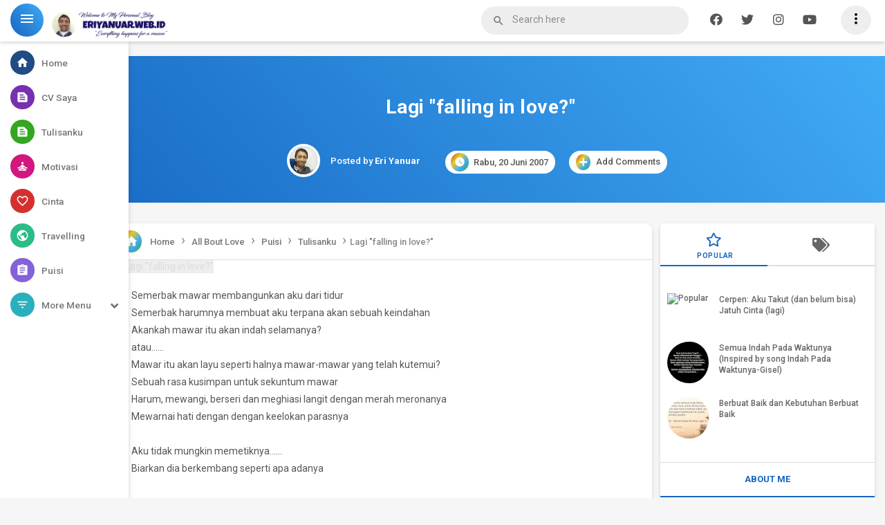

--- FILE ---
content_type: text/html; charset=UTF-8
request_url: http://www.eriyanuar.web.id/2007/06/lagi-falling-in-love.html
body_size: 54537
content:
<!DOCTYPE html>
<html class='v2' dir='ltr' lang='id' xmlns='http://www.w3.org/1999/xhtml' xmlns:b='http://www.google.com/2005/gml/b' xmlns:data='http://www.google.com/2005/gml/data' xmlns:expr='http://www.google.com/2005/gml/expr'>
<head>
<link href='https://www.blogger.com/static/v1/widgets/335934321-css_bundle_v2.css' rel='stylesheet' type='text/css'/>
<meta content='width=device-width, initial-scale=1' name='viewport'/>
<meta content='text/html; charset=UTF-8' http-equiv='Content-Type'/>
<meta content='blogger' name='generator'/>
<link href='http://www.eriyanuar.web.id/favicon.ico' rel='icon' type='image/x-icon'/>
<link href='http://www.eriyanuar.web.id/2007/06/lagi-falling-in-love.html' rel='canonical'/>
<link rel="alternate" type="application/atom+xml" title="Blognya Eri Yanuar - Atom" href="http://www.eriyanuar.web.id/feeds/posts/default" />
<link rel="alternate" type="application/rss+xml" title="Blognya Eri Yanuar - RSS" href="http://www.eriyanuar.web.id/feeds/posts/default?alt=rss" />
<link rel="service.post" type="application/atom+xml" title="Blognya Eri Yanuar - Atom" href="https://www.blogger.com/feeds/6912188479656223598/posts/default" />

<link rel="alternate" type="application/atom+xml" title="Blognya Eri Yanuar - Atom" href="http://www.eriyanuar.web.id/feeds/4555993452948147283/comments/default" />
<!--Can't find substitution for tag [blog.ieCssRetrofitLinks]-->
<meta content='http://www.eriyanuar.web.id/2007/06/lagi-falling-in-love.html' property='og:url'/>
<meta content='Lagi &quot;falling in love?&quot;' property='og:title'/>
<meta content='Semerbak mawar membangunkan aku dari tidur Semerbak harumnya membuat aku terpana akan sebuah keindahan Akankah mawar itu akan indah selamany...' property='og:description'/>
<title>Lagi "falling in love?" - Blognya Eri Yanuar</title>
<meta content='Lagi "falling in love?"' name='keywords'/>
<meta content='Lagi "falling in love?"' property='og:title'/>
<meta content='article' property='og:type'/>
<meta content='xxxxx' property='fb:admins'/>
<meta content='xxxxx' property='fb:app_id'/>
<meta content='Blognya Eri Yanuar' property='og:site_name'/>
<link href='https://www.blogger.com/profile/xxxxx' rel='publisher'/>
<link href='https://www.blogger.com/profile/xxxxx' rel='author'/>
<link href='https://www.blogger.com/profile/xxxxx' rel='me'/>
<meta content='xxxxx' name='google-site-verification'/>
<meta content='Blognya Eri Yanuar' name='twitter:site'/>
<meta content='@xxxxx' name='twitter:creator'/>
<!-- CHANGE PHONE BAR COLOR -->
<meta content='#003c8f' name='theme-color'/>
<meta content='#003c8f' name='msapplication-navbutton-color'/>
<meta content='yes' name='apple-mobile-web-app-capable'/>
<meta content='#003c8f' name='apple-mobile-web-app-status-bar-style'/>
<style id='page-skin-1' type='text/css'><!--
/*
Theme Name       : Masign Alpha Style 2
Theme Version    : v1.2.0 (January 2020)
Theme Date		 : 24 January 2020
Designer         : Rhinokage Rio
URL Designer     : https://www.idblanter.com
Theme License    : Premium (Blanter Premium License 3.0)
Credit :
- Masign Alpha Style 1
- Material UI
*/
<Group description="New Comment Required - Dont edit">
<Variable name="body.background" description="Body Background" type="background" color="#000" default="#000 none repeat scroll top left"/>
<Variable name="body.font" description="Font" type="font" default="normal normal 14px 'roboto', sans-serif"/>
<Variable name="body.text.color" description="Text Color" type="color" default="#222"/>
<Variable name="body.text.font" description="2"
type="font"
default="normal normal 14px 'roboto', sans-serif"/>
<Variable name="posts.background.color" description="6"
type="color"
default="#fff"/>
<Variable name="body.link.color" description="7"
type="color"
default="#2196f3"/>
<Variable name="body.link.visited.color" description="8"
type="color"
default="#2196f3"/>
<Variable name="body.link.hover.color" description="9"
type="color"
default="#2196f3"/>
<Variable name="blog.title.font" description="10"
type="font"
default="$(robotoBold45)"/>
<Variable name="blog.title.color" description="11"
type="color"
default="#fff"/>
<Variable name="header.icons.color"
description="12"
type="color"
default="#fff"/>
<Variable name="tabs.font" description="13"
type="font"
family="'roboto', sans-serif"
size="14px"
default="700 normal $(size) $(family)"/>
<Variable name="tabs.color" description="14"
type="color"
default="#ccc"/>
<Variable name="tabs.selected.color" description="15"
type="color"
default="#fff"/>
<Variable name="tabs.overflow.background.color" description="16"
type="color"
default="#ffffff"/>
<Variable name="tabs.overflow.color" description="17"
type="color"
default="#222222"/>
<Variable name="tabs.overflow.selected.color" description="18"
type="color"
default="#212121"/>
<Variable name="posts.title.color" description="19"
type="color"
default="#212121"/>
<Variable name="posts.title.font" description="20"
type="font"
default="$(robotoBold22)"/>
<Variable name="posts.text.font" description="21"
type="font"
default="normal normal 14px 'roboto', sans-serif"/>
<Variable name="posts.text.color" description="22"
type="color"
default="#222222"/>
<Variable name="posts.icons.color"
description="23"
type="color"
default="#707070"/>
<Variable name="labels.background.color"
description="24"
type="color"
default="$(sidebar.backgroundColorTopHD)"/>
</Group>
#navbar-iframe{height:0;visibility:hidden;display:none}ul{list-style-type:circle}.section,.widget{margin:0}.post-body ol{padding:0 30px}body{background-color:#f6f6f6;color:#4a5764;font-family:'Roboto',Arial,Helvetica,sans-serif;font-size:14px;line-height:22px;text-decoration:none;margin:0;padding:0}iframe{border:none}a,a:link,a:visited,a:active{color:#1565c0;text-decoration:none;transition:all .25s linear}a:hover{color:#444;text-decoration:none;transition:all .5s ease}#responsive,.license-code,h2.date-header,.quickedit,.displaynone{display:none}::selection{background:#b3d4fc;text-shadow:none}abbr{text-decoration:none}#outer-wrapper{position:relative;width:100%;margin:0 auto;margin-top:59px;padding:0;overflow:hidden}#content-wrapper{margin:20px auto;padding-left:150px;position:relative;width:940px;max-width:100%;display:block;transition:all .4s ease-in-out}#main-wrapper,#error-blanter{width:100%;word-wrap:break-word;display:block;padding:0 0 15px;position:relative;margin:0 auto}#sidebar-css{width:310px;border-radius:5px;background:#fff;bottom:0;box-shadow:0 3px 4px 0 rgba(0,0,0,0.08),0 2px 7px 0 rgba(0,0,0,0.08),0 3px 2px -3px rgba(0,0,0,0.09);height:100%;top:0;right:0;display:block;float:right}.wrapper{width:1100px;max-width:100%;margin:0 auto}.breadcrumbs{font-size:20px;padding:10px;color:#888;background:#fff;position:relative;margin:-15px -15px 15px;font-family:'Roboto',sans-serif;overflow:hidden;white-space:nowrap;text-overflow:ellipsis;border-top-left-radius:10px;border-top-right-radius:10px;border-bottom:1px solid #ddd}.breadcrumbs a span{color:#777;text-decoration:none;font-weight:500;padding:0 2px;font-size:13px}.breadcrumbs a{color:#777;padding:5px 2px;font-size:12px}.breadcrumbs span{font-weight:500;font-size:13px}#header-wrapper{background:#fff;height:60px;width:100%;position:fixed;box-shadow:0 2px 5px 0 rgba(0,0,0,0.16);top:0;right:0;left:0;z-index:11;transition:all .5s ease-in-out}#searchwrapper{max-width:100%;margin:0 auto;position:relative}#header{float:left;font-size:160%;text-transform:uppercase;font-weight:300;line-height:57px;margin-top:12px}#header img{margin:0;padding:0;max-width:180px;max-height:70px}.titlewrapper{margin:0;padding:0}.header h1.title,.header p.title{font-size:17px;font-weight:700;color:#555;letter-spacing:-.4px;margin:5px 0}.header .description{display:none}.header a,.header a:hover{color:#333}#search-box{position:relative;width:300px;margin:9px 20px;float:right}#cse-search-box{border-radius:25px;background-color:#eee;overflow:hidden}#search-text{font-size:12px;color:#444;border-width:0;background:transparent;font-family:'Roboto',sans-serif;font-weight:400;line-height:27px;padding:6px 20px 8px 10px}#cse-search-box .blanter-icons{position:absolute;z-index:2;top:12px;left:16px;font-size:18px;color:#555;opacity:.8;transition:all .3s ease-in-out}#search-box input[type="text"]{width:100%;padding-left:45px;opacity:.8;line-height:27px;color:#555;outline:none;font-family:'Roboto',sans-serif;font-weight:400;font-size:14px;transition:all .3s ease-in-out}#search-box .fa-arrow-left{display:none}#cse-search-box::selection{border:#003c8f solid 1px}#search-box input[type="text"]:active,#search-box input[type="text"]:focus,#search-box input[type="text"]:hover,#cse-search-box:hover .material-icons{opacity:1!important}a#showmenu,a#showsearch{text-transform:uppercase;color:#555;font-weight:500;font-size:13px;padding:10px;z-index:9}#showmenu{float:right;padding:7px 10px!important;margin:8px 20px 0;font-size:22px!important;color:#111!important;background:#eee;border-radius:100%}#headermenu{font-family:'Roboto',Arial;visibility:hidden;position:absolute;background:#fff;text-transform:none!important;list-style:none;right:45px;top:45px;padding:0;width:200px;height:1px;transition:all .3s ease-in-out;z-index:9;overflow:hidden;box-shadow:0 2px 5px 0 rgba(0,0,0,0.16),0 2px 10px 0 rgba(0,0,0,0.12);opacity:0;border-radius:4px;overflow:hidden}#headermenu li{width:100%}#headermenu li a{padding:10px 15px;width:100%;font-weight:400;color:#666!important;font-size:14px!important}#headermenu li a:hover{background:#e1e1e1}#headermenu.shows{visibility:visible;height:167px;opacity:1}a.blanter{font-size:18px;color:#555;padding:9px 8px;width:24px;text-align:center;margin-top:9px;border-radius:100%;float:right;margin-right:5px;background:#fff}a.blanter:hover{background:#eee}.label-size-1,.label-size-2,.label-size-3,.label-size-4,.label-size-5{font-size:100%;opacity:1}.label-size{background:#fff;display:block;float:left;margin:0 4px 4px 0;color:#999;font-size:11px;line-height:1.2}.label-size a,.label-size span{display:inline-block;color:#666;padding:10px}.label-count{white-space:nowrap;padding-right:3px;margin-left:-3px;color:#999}.label-count:hover{color:#1565c0}#sidebar-css .label-size{position:relative;border:0;display:block;float:left;color:#fff;font-size:12px;margin:0 4px 4px 0}#sidebar-css .label-size a{margin:2px;width:110px;float:left;font-size:13px!important;border-radius:20px;background:#fff;display:inline-block;font-weight:500!important;color:#444;box-shadow:0 1px 2px 0 rgba(60,64,67,0.302),0 1px 3px 1px rgba(60,64,67,0.149)}#sidebar-css .label-size a:hover{opacity:.8}#sidebar-css .label-size a:before,#sidebar-css .label-size span::before,.input-field .buttonx i,.pencet i,#related-post .material-icons,.breadcrumbs i,.time-publish i,.addcomment i,.js-load i,.tanggal i{font-family:'Font Awesome 5 Free';font-weight:700;font-style:normal;text-decoration:none;content:"\f02b";float:left;margin:-4px 8px -4px -4px;display:block!important;color:#fff;background:linear-gradient(130deg,#d53030,#e8cd24,#41abf6,#34a620);border-radius:100%;padding:5px}.breadcrumbs i,.time-publish i{float:left;font-weight:400;line-height:1.1;font-size:20px;margin:0 8px 0 0;font-family:'Material Icons'}#sidebar-css .label-size a:hover:before,#sidebar-css .label-size span:hover::before{border-color:transparent #1565c0 transparent transparent}#sidebar-css .label-size a:hover,#sidebar-css .label-size span::hover{background:#1565c0}.Label li{margin:0;display:block;transition:all .3s ease-out;padding:0 20px;height:45px;line-height:45px;border-bottom:1px solid #ddd}.Label li a:before{font-family:FontAwesome;font-style:normal;font-weight:400;content:"\f02b";padding:10px;border-radius:100%;background:#eee;margin-right:15px;color:#777;font-size:14px}.Label li a{color:#222}.Label li a:hover{color:#000}.Label li:hover{background:#fbfbfb}.widget-content.list-label-widget-content{background:#fff;box-shadow:0 2px 5px 0 rgba(0,0,0,0.16),0 2px 5px 0 rgba(0,0,0,0.12)}.toggleMenu{float:left;padding:10px 12px;margin-top:5px;margin-right:10px;margin-left:15px;font-size:20px;color:#fff!important;border-radius:100%;background:linear-gradient(50deg,#1565c0,#41abf6)}#css-menu{position:fixed;top:60px;width:14.5%;left:0;z-index:10;background:#fff;height:100%;transition:all .4s ease-in-out;box-shadow:0 2px 5px 0 rgba(0,0,0,.12),0 2px 10px 0 rgba(0,0,0,.09)}a.blanter-back{position:inherit!important;top:4px;width:20px;height:20px;padding:13px;z-index:99}#cssmenu,#cssmenu ul{margin:5px 0 0;padding:0;border:0;list-style:none;font-weight:400;text-decoration:none;line-height:1;font-family:'Roboto',sans-serif;font-size:14px;position:relative;text-align:left}#cssmenu a{line-height:1.3;padding:12px 15px}#cssmenu ul li{cursor:pointer;background:#fff;padding:0}#cssmenu ul li a{font-size:13.5px;display:block;color:#777;background:#fff;padding:10px 15px;line-height:2.4;margin:0;font-weight:500}#cssmenu ul li a:hover{text-decoration:none;background:#eee}#cssmenu ul li.active,#cssmenu ul li.active a{background:#eee}#cssmenu ul li.home a:hover{background:#fff}#cssmenu ul li.home{background:#fff;overflow:hidden;color:#444;font-size:18px;font-weight:700;padding:0;display:block;border-bottom:1px solid #eee}#css-menu ul li .caret{position:relative;top:0;float:right;font-size:18px;font-weight:700;margin:8px 0 0 10px}#header-background h3{font-size:22px;background:#fff;display:inline-block;color:#41abf6;padding:10px 15px;text-transform:uppercase;border-radius:10px}#header-background{background:linear-gradient(50deg,#1565c0,#41abf6);text-align:center;color:#fff;font-weight:700;padding:40px;line-height:1.7;padding-left:150px;transition:all .4s ease-in-out}#header-background p{opacity:.8;font-weight:500}#header-background.slide{padding-left:0}#cssmenu li span i{background:#1f4c84;color:#fff;border-radius:100%;padding:8px;float:left;margin:-2px 10px 0 0;font-size:19px;width:19px;height:19px}#cssmenu li:nth-child(2) span i{background:#7831ae}#cssmenu li:nth-child(3) span i{background:#34a620}#cssmenu li:nth-child(4) span i{background:#d3177f}#cssmenu li:nth-child(5) span i{background:#d53030}#cssmenu li:nth-child(6) span i{background:#2abd87}#cssmenu li:nth-child(7) span i{background:#8462d8}#cssmenu li:nth-child(8) span i{background:#2aafbd}#menu-widget h2,#css-menu input{display:none}#cssmenu ul ul{padding:0;margin:0;display:none;background:#eee}#cssmenu ul ul li a{color:#777;margin:0;line-height:1.4;border-radius:0;font-weight:400;padding:10px 10px 10px 48px;background:#eee}#cssmenu ul ul li a:hover{background:#ddd}#css-menu.slide{width:4.5%}#css-menu.slide #cssmenu ul li{height:50px;overflow:hidden}#content-wrapper.slide{padding-left:0}#css-menu.disable{left:0!important}#css-menu h3,#css-menu p{padding:0;margin:0}#navmenu2 li i{float:left;margin-right:10px;font-size:18px}#navmenu2.shows{visibility:hidden;margin-left:-20px;opacity:0}.navmenu2 li a{height:30px;text-overflow:ellipsis;overflow:hidden}.navmenu2 li li a{height:auto}#recent-blanter .widget{box-shadow:0 3px 4px 0 rgba(0,0,0,0.08),0 2px 7px 0 rgba(0,0,0,0.08),0 3px 2px -3px rgba(0,0,0,0.09);background:#fff;border-radius:8px;padding:0 0 10px}.post{margin:0;padding:0;background:#fff;position:relative}.post-thumbnail{float:right;margin:0;padding:0}.post h1{display:none}.post-body{line-height:1.8em;color:#555;font-size:100%;padding:0 10px;width:auto!important}.post-body blockquote{line-height:1.3em}.post img{max-width:100%;height:auto;color:#ddd}.separator{float:none;max-width:100%;height:auto;width:auto;margin:0 auto}.separator img{max-width:100%;height:auto;width:auto;margin:0;padding:0}#sharelabel{background:#deedf8;padding:10px 15px;margin:0}#wrap-label{margin:0;padding:0;background:#292e34}.post-body a{color:#1565c0}.infopost{margin:0;padding:0}.postheader{margin-top:20px;padding:0;overflow:hidden}.post-info{padding:10px 15px;margin:0;color:#555;border-top:1px solid #ddd;border-bottom:1px solid #ddd;line-height:1.6em;font-size:13px;overflow:hidden}.post-info i{padding-right:5px}.post-info a{color:#444!important}.time-publish,.comments-publish{text-align:center}#sidebar1,#sidebar2,#sidebar3,#sidebar4,#sidebar6,#sidebar7{margin:0 auto;overflow:hidden;padding:0;margin-bottom:20px}#sidebar-css a:link,#sidebar-css a:visited,#sidebar-css a:active{font-size:100%;text-decoration:none;font-weight:400}#sidebar-css h2{color:#1565c0;font-family:'Roboto',Arial,sans-serif;font-size:13px;font-weight:700;position:relative;margin:0 0 5px;text-transform:uppercase;padding:15px;text-align:center;background:#fff;border-top:1px solid #ddd;border-bottom:2px solid #1565c0}#sidebar1 .widget-content{padding:10px;overflow:hidden}#sidebar1 .widget{background:#fff;margin-bottom:15px}.item-snippet,.blanter-back{display:none}.PopularPosts .item-thumbnail{float:left;margin:0}#PopularPosts1 h2,#PopularPosts2 h2{margin:0}.PopularPosts .popular-posts ul li{background:#fff;list-style:none;overflow:hidden;margin:0}#PopularPosts1 .popular-posts,#PopularPosts2 .popular-posts{position:relative}.PopularPosts ul{counter-reset:trackit}.PopularPosts .popular-posts ul li .item-content{counter-increment:trackit}div.item-thumbnail-only{counter-increment:trackit}.PopularPosts .popular-posts ul li a{color:#666;transition:all .3s;font-size:12px!important;font-family:'Roboto',Arial;font-weight:500!important}.PopularPosts .popular-posts ul li a:hover{color:#1565c0}.PopularPosts .item-title{display:block;vertical-align:middle;line-height:normal;text-overflow:ellipsis;padding:0 10px;height:50px;overflow:hidden}.PopularPosts .item-thumbnail img{display:block;float:left;border-radius:100%;width:60px;height:auto}.popular-posts ul{padding-left:0}#PopularPosts2 .widget-content{margin:auto}.PopularPosts li:nth-child(1){position:relative;width:100%}.PopularPosts li:nth-child(1) .item-thumbnail{width:100%;height:100%}.PopularPosts li:nth-child(1) .item-thumbnail:before{border-radius:8px;top:0;bottom:10px;left:0;right:0;content:'';background:linear-gradient(0deg,rgba(0,0,0,0.76),rgba(255,255,255,0));position:absolute;z-index:1}.PopularPosts li:nth-child(1) img{width:100%;border-radius:8px;padding:0;border:none}.PopularPosts li:nth-child(1) .item-title{position:absolute;bottom:10px;z-index:2}.PopularPosts li:nth-child(1) .item-title a{color:#fff;font-size:15px!important}.PopularPosts li:nth-child(1) .item-title a:hover{color:#fff}.cloud-label-widget-content{display:grid;grid-template-columns:1fr 1fr}#sidebar2 .widget-content{margin-top:7px;color:#fff}#sidebar2 ul{font-size:100%!important;list-style:none;margin:0;padding:0 10px 10px}#sidebar2 li{font-size:100%!important;margin:0;padding:0 0 .25em;line-height:18px;color:#aaa;font-weight:400}#sidebar2 ul li{padding-top:10px;padding-bottom:10px}#sidebar2 ul li:last-child{border-bottom:none}#blog-pager .pageicon{font-size:200%;line-height:16px;padding-bottom:5px}#blog-pager{width:100%;font-family:'Roboto',Arial}blockquote{background:#673ab7!important;overflow:hidden;position:relative;margin:.5rem 0 1rem;transition:box-shadow .25s;border-radius:2px;color:#fff;box-shadow:0 2px 5px 0 rgba(0,0,0,0.16),0 2px 10px 0 rgba(0,0,0,0.12);padding:20px}.colorbox{overflow:hidden;position:relative;margin:.5rem 0 1rem;transition:box-shadow .25s;border-radius:2px;color:#fff;box-shadow:0 2px 5px 0 rgba(0,0,0,0.16),0 2px 10px 0 rgba(0,0,0,0.12);padding:20px}.colorbox.blue{background:#003c8f}.colorbox.green{background:#4CAF50}.colorbox.red{background:#F44336}.colorbox.orange{background:#ff9800}#footer{background:#222;width:100%;font-weight:400}#footer a{color:#999}#footer a:hover{color:#ccc}#footer-bottom{background:#eee;display:block;margin:0 auto;max-width:100%;width:100%;text-align:center;overflow:hidden;border-radius:5px}#footer-bottom a{color:#555}#footer-bottom a:hover{color:#000}#footer-bottom #copyright{color:#555;font-weight:500;font-size:11px;text-transform:uppercase;line-height:1.5em;letter-spacing:.5px}.container{width:1200px;max-width:100%;margin:0 auto;position:relative}.group:before,.group:after{content:"";display:table}.group:after{clear:both}.group{zoom:1}.pad.post-content,.pad.format-container{padding-left:40px;padding-right:40px}.grid{margin-right:3.2%;float:left;display:inline;position:relative}.one-half{font-family:'Roboto',sans-serif;width:100%;max-width:100%;padding:10px 0 20px 40px;padding-bottom:10px;text-align:center}.last{clear:right;margin-right:0!important}.post-comment-link{visibility:hidden}.largebanner .widget{padding:10px;transition:all .5s ease 0}.largebanner img,.largebanner iframe{display:block;max-width:100%;border:none;overflow:hidden}kbd{display:inline-block;border:1px solid #ccc;border-radius:4px;padding:.1em .5em;margin:0 .2em;box-shadow:0 1px 0 rgba(0,0,0,.2),0 0 0 2px #fff inset;background-color:#f7f7f7}.widget .post-body ul,.widget .post-body ol{line-height:1.5;font-weight:400}.widget .post-body li{padding:10px 5px;line-height:1.5}.footerbanner{padding:15px 0;width:100%;max-width:970px;margin:0 auto}.footerbanner img,.footerbanner iframe{display:block;max-width:100%;height:auto;border:none;overflow:hidden}.largebanner{margin:0 auto;padding:15px 0;width:100%;max-width:970px;float:none;overflow:hidden;position:relative;clear:both}.largebanner img,.largebanner iframe{display:block;max-width:100%;height:auto;border:none;overflow:hidden}.largebanner img,.footerbanner img{max-height:90px}.post-body table th,.post-body table caption{border-bottom:1px solid #ddd;padding:10px;text-align:left;vertical-align:top}.post-body table.tr-caption-container{border:1px solid #eee}.post-body th{font-weight:700}.post-body table caption{border:none;font-style:italic}.post-body td,.post-body th{vertical-align:top;text-align:left;font-size:13px;padding:3px 5px}.post-body th{background:#fafafa}.post-body table.tr-caption-container td{border:none;padding:8px}.post-body table.tr-caption-container,.post-body table.tr-caption-container img{max-width:100%;height:auto}.post-body td.tr-caption{color:#666;font-size:80%;padding:0 8px 8px!important}img{max-width:100%;height:auto;border:none}table{max-width:100%;width:100%;margin:1.5em auto}table.section-columns td.first.columns-cell{border-left:none}table.section-columns{border:none;table-layout:fixed;width:100%;position:relative}table.columns-2 td.columns-cell{width:50%}table.columns-3 td.columns-cell{width:33.33%}table.columns-4 td.columns-cell{width:25%}table.section-columns td.columns-cell{vertical-align:top}table.tr-caption-container{padding:4px;margin-bottom:.5em}td.tr-caption{font-size:80%}.adsbanner{width:100%;max-width:670px;margin-bottom:20px}#BackToTop{overflow:hidden;position:fixed;transform:scale(0);z-index:90;right:30px;bottom:31px;box-shadow:0 2px 5px 0 rgba(0,0,0,0.16),0 2px 10px 0 rgba(0,0,0,0.12);width:55px;height:55px;color:#fff;text-align:center;background-color:#1565c0;font-size:22px;line-height:52px;cursor:pointer;border-radius:100%;transition:all .2s ease-in-out}#BackToTop:hover{transform:scale(1.1)!important}#BackToTop.active{transform:scale(1)}.post-author br{display:none}img.authoravatar{background:#fff;width:35px!important;height:35px!important;border-radius:100%;float:left;margin-right:15px;border:2px solid #fff}#material-subscribe{padding:0 15px;background:#fff}.buttonx{background:#1565c0;color:#fff!important;padding:12px 25px;text-transform:uppercase;border-radius:4px;border:none;outline:none;box-shadow:0 1px 2px 0 rgba(60,64,67,0.302),0 1px 3px 1px rgba(60,64,67,0.149);cursor:pointer;transition:all .3s ease-in-out!important;font-weight:700;font-family:'Roboto'}.buttonx:hover{box-shadow:0 5px 11px 0 rgba(0,0,0,0.18),0 4px 15px 0 rgba(0,0,0,0.15)}.buttonx.subs{background:#fff;color:#444!important;text-transform:none;letter-spacing:.5px;font-weight:500;padding:10px 18px}.post-body .buttonx{margin-right:7px}.input-field .buttonx{margin-top:15px}.input-field .buttonx i{margin-right:5px}.input-field{position:relative;margin:15px 0}.input-field input,.input-field textarea{font-size:15px;padding:15px 0;display:block;width:100%;border:none;border-bottom:1px solid #ddd}.input-field input:focus,.input-field textarea:focus{outline:none}.input-field label{color:#999;font-size:14px;font-weight:400;position:absolute;pointer-events:none;left:0;top:18px;transition:.2s ease all}.input-field input:focus~label,.input-field input:valid~label,.input-field textarea:focus~label,.input-field textarea:valid~label{top:-20px;font-size:14px;color:#1565c0}#notif-license span{font-size:40px}#notif-license{display:none;position:fixed}.bar{position:relative;display:block;width:100%}.bar:before,.bar:after{content:'';height:2px;width:0;bottom:1px;position:absolute;background:#1565c0;transition:.2s ease all}.bar:before{left:50%}.bar:after{right:50%}.input-field input:focus~.bar:before,.input-field input:focus~.bar:after,.input-field textarea:focus~.bar:before,.input-field textarea:focus~.bar:after{width:50%}.indigox{background:#3f51b5}.orangex{background:#ff9800}.pinkx{background:#e91e63}.bluex{background:#2196F3}.purplex{background:#9c27b0}.redx{background:#F44336}.greenx{background:#4CAF50}.highlight{position:absolute;height:50%;width:100px;top:25%;left:0;pointer-events:none;opacity:.5}.input-field input:focus~.highlight,.input-field textarea:focus~.highlight{animation:inputHighlighter .3s ease}.input-field input:focus~label,.input-field input:valid~label,.input-field textarea:focus~label,.input-field textarea:valid~label{top:-20px;font-size:13px;color:#1565c0}#ContactForm1,#ContactForm1 br{display:none}.e-waves{position:relative;cursor:pointer;display:inline-block;overflow:hidden;-webkit-user-select:none;-moz-user-select:none;-ms-user-select:none;user-select:none;-webkit-tap-highlight-color:transparent;vertical-align:middle;z-index:1;will-change:opacity,transform;-webkit-transition:all .3s ease-out;-moz-transition:all .1s ease-out;-o-transition:all .1s ease-out;-ms-transition:all .1s ease-out;transition:all .1s ease-out}.e-waves .waves-ripple{position:absolute;border-radius:50%;width:20px;height:20px;margin-top:-10px;margin-left:-10px;opacity:0;background:rgba(0,0,0,0.2);-webkit-transition:all .1s ease-out;-moz-transition:all .1s ease-out;-o-transition:all .1s ease-out;-ms-transition:all .1s ease-out;transition:all .1s ease-out;-webkit-transition-property:-webkit-transform,opacity;-moz-transition-property:-moz-transform,opacity;-o-transition-property:-o-transform,opacity;transition-property:transform,opacity;-webkit-transform:scale(0);-moz-transform:scale(0);-ms-transform:scale(0);-o-transform:scale(0);transform:scale(0);pointer-events:none}.e-waves.waves-light .waves-ripple{background-color:rgba(255,255,255,0.45)}.e-waves.waves-red .waves-ripple{background-color:rgba(244,67,54,0.7)}.e-waves.waves-yellow .waves-ripple{background-color:rgba(255,235,59,0.7)}.e-waves.waves-orange .waves-ripple{background-color:rgba(255,152,0,0.7)}.e-waves.waves-purple .waves-ripple{background-color:rgba(156,39,176,0.7)}.e-waves.waves-green .waves-ripple{background-color:rgba(76,175,80,0.7)}.e-waves.waves-teal .waves-ripple{background-color:rgba(0,150,136,0.7)}.waves-notransition{-webkit-transition:none!important;-moz-transition:none!important;-o-transition:none!important;-ms-transition:none!important;transition:none!important}.waves-circle{-webkit-transform:translateZ(0);-moz-transform:translateZ(0);-ms-transform:translateZ(0);-o-transform:translateZ(0);transform:translateZ(0);-webkit-mask-image:-webkit-radial-gradient(circle,white 100%,black 100%)}.waves-input-wrapper{border-radius:.2em;vertical-align:bottom;width:100%}.waves-input-wrapper .waves-button-input{position:relative;top:0;left:0;z-index:1}.waves-circle{text-align:center;width:2.5em;height:2.5em;line-height:2.5em;border-radius:50%;-webkit-mask-image:none}.waves-block{display:block}a.e-waves .waves-ripple{z-index:-1}.ripple{display:inline-block;text-decoration:none;overflow:hidden;position:relative;z-index:0}.ink{display:block;position:absolute;background:rgba(255,255,255,0.4);border-radius:100%;-webkit-transform:scale(0);-moz-transform:scale(0);-o-transform:scale(0);transform:scale(0)}.animate{-webkit-animation:ripple .55s linear;-moz-animation:ripple .55s linear;-ms-animation:ripple .55s linear;-o-animation:ripple .55s linear;animation:ripple .55s linear}@-webkit-keyframes ripple{100%{opacity:0;-webkit-transform:scale(2.5)}}@-moz-keyframes ripple{100%{opacity:0;-moz-transform:scale(2.5)}}@-o-keyframes ripple{100%{opacity:0;-o-transform:scale(2.5)}}@keyframes ripple{100%{opacity:0;transform:scale(2.5)}}.tabs ul{list-style:none;padding:0;margin:0}.tab h2{font-size:12px;font-weight:700;padding:5px 15px;display:block;line-height:37px;transition:All .4s ease-out}.tab h2:hover{border-bottom-color:#1565c0}.tabs .widget{border:none!important}.tabs,.tab{margin:0;overflow:hidden;border-radius:5px}.tabs .tab{padding:0}.tabs-menu{padding:0;margin:0;margin-bottom:0;box-shadow:0 0 0 1px #D3D3D3}.tabs-menu li{margin-bottom:0;margin-top:0;font-size:12px;font-weight:500;line-height:37px;width:50%;height:50px;list-style:none;text-align:center;display:inline-block;padding:5px 0;color:#666;border-bottom:2px solid #ddd;cursor:pointer;position:relative;transition:all .1s ease-out}.tabs-menu li:last-child{border-right:0}.tabs-menu .active-tab{border-color:#1565c0;transition:all .5s ease-in-out}.tabs-content{padding:10px;background:#fff;border-top:none;margin-bottom:15px}.tabs-content .sidebar li{margin:0;padding:0}.tabs-content .widget li{background:#fff;color:#333;float:none!important;padding:0 20px}.tabs-content .widget ul{background:#fff;color:#333;overflow:visible}.tabs-menu li.tab-1:before{font-family:"Font Awesome 5 Free";content:"\f005";overflow:hidden;width:100%;float:left;margin:7px 0 0;font-size:20px}.tabs-menu li.tab-2:before{font-family:"Font Awesome 5 Free";content:"\f02c";overflow:hidden;width:100%;float:left;margin:7px 0 0;font-size:20px;font-weight:700}.tabs-menu li.active-tab span{opacity:1;bottom:-5px;color:#1565c0}.tabs-menu li.active-tab:before{margin:0;color:#1565c0}.tabs-menu li span{margin-left:2px;font-size:10px;letter-spacing:.7px;text-transform:uppercase;font-family:'Roboto',Arial;position:absolute;width:100%;bottom:10px;opacity:0;left:0;font-weight:600;transition:all .4s ease-in-out}#showsearch{display:none;padding:15px!important;font-size:18px!important;position:absolute;top:0;right:40px}#cse-search-box.shows{left:0;opacity:1;box-shadow:0 3px 4px 0 rgba(0,0,0,0.08),0 2px 7px 0 rgba(0,0,0,0.08),0 3px 2px -3px rgba(0,0,0,0.09)}@media screen and (max-width:1580px){.menux li{display:inline-block}#share-this a{padding:10px 14px 8px}}@media screen and (max-width:1200px){#css-menu{left:-340px;width:220px}#header-background,#header-background.slide{padding:30px}#css-menu.slide{left:0;width:220px}#css-menu.slide #cssmenu ul li{height:auto}#content-wrapper{padding-left:0}}@media screen and (max-width:1060px){#sidebar-css{width:285px}#content-wrapper{margin:5px!important;padding-left:0}a.blanter{display:none}}@media screen and (max-width:880px){#main-wrapper{float:none!important;width:100%}#main-nav .menu,#main-nav .menu li{width:100%}#main-nav{display:none}#menu-mob{display:block}#share-this a{padding:10px 14px 8px}}@media screen and (max-width:768px){.post-author br{display:block}.darkshadow.slide{visibility:visible;opacity:1}.darkshadow{visibility:hidden;opacity:0;position:fixed;top:0;background:rgba(0,0,0,.66);left:0;right:0;bottom:0;margin:0;z-index:9;transition:all .4s ease-in-out}.buttonx{display:inline-block;margin:5px 0}.blanter-icons{right:16px;left:initial!important}#BackToTop{bottom:20px;right:20px;width:45px;height:45px;line-height:43px}.largebanner{padding:15px 0}.one-half{padding:10px 0}#sidebar-css{width:95%;position:relative}#cse-search-box .material-icons{color:#444}#search-box input[type="text"]{padding-left:40px!important;color:#444;height:45px}#cse-search-box .fa-arrow-left{top:0;left:0;padding:10px 15px;cursor:pointer;z-index:99}#cse-search-box .fa-search{top:10px;right:20px;left:initial}.post-author,.time-publish,.comments-publish{padding:5px}.idb-pager li a{padding:0}ul.idb-pager{padding:5px}#showmenu{position:absolute;top:2px;right:2px;margin:5px 0}.toggleMenu{margin:5px 0!important;padding:0;width:40px;height:40px;line-height:47px;text-align:center;left:10px;top:4px;position:absolute}#header-wrapper li a{width:100%;text-align:left;color:#fff}#header-wrapper li{width:100%}#cse-search-box{left:-500px;transition:all .7s ease-in-out;opacity:0;position:absolute;width:100%;border-radius:0;background:#fff;border-color:#fff}#cse-search-box .blanter-icons{top:15px;font-size:25px}#search-box{width:100%;top:0;left:0;position:fixed;z-index:98;margin:0!important}.nav-menu2{width:100%}#showsearch,#search-box .fa-arrow-left,.blanter-back{display:block}#header{width:190px;height:60px;overflow:hidden;float:none;margin:10px auto}a.show-more{margin:0}#sidebar-css{width:100%}#main-nav .menu,#main-nav .menu li{width:100%}.blog_social_block a i{font-size:13px;width:20px;height:20px}#main-nav,a.blanter{display:none}#share-this a{padding:10px 14px 8px}.click-comment,.pagenav .pages{display:none!important}.nav-menu2>li:hover>a{background:#fff}}@media screen and (max-width:684px){.widget-content.list-label-widget-content{margin-right:50px!important}.comment_child .comment_wrap{padding-left:0!important}.comment_body{width:70%!important}.comment_admin .comment_body{width:60%!important}#material-subscribe{width:90%!important}.menux li{display:inline-block}#sidebar-css{width:100%}#main-nav .menu,#main-nav .menu li{width:100%}#main-nav{display:none}#share-this a{padding:10px 14px 8px}.spanshare{display:none}}@media screen and (max-width:600px){.post-outer{max-width:100%!important}#sidebar-css{width:100%}#main-nav .menu,#main-nav .menu li{width:100%}#main-nav{display:none}#share-this a{padding:10px 14px 8px}}@media screen and (max-width:480px){.buttonx.subs{width:100%}.comment_body{width:55%!important}.comment_admin .comment_body{width:50%!important}.share-post li a{width:40px!important}#share-this{margin:5px 10px}#share-this a{min-width:100%;padding:0;text-align:center!important;height:30px;line-height:35px;margin:0 auto 3px!important}#sidebar-css{width:100%}#nav-wrapper{margin-bottom:70px}#main-nav .menu,#main-nav .menu li{width:100%}#main-nav{display:none}}@media screen and (max-width:320px){#sidebar-css{width:100%}#nav-wrapper{margin-bottom:75px}#main-nav .menu,#main-nav .menu li{width:100%}#main-nav{display:none}}@media screen and (max-width:240px){#main-wrapper{float:none;width:100%}#sidebar-css{width:100%}#nav-wrapper{margin-bottom:80px}#main-nav .menu,#main-nav .menu li{width:100%}#main-nav{display:none}}

--></style>
<style id='template-skin-1' type='text/css'><!--
#layout:before{content:'Masign Alpha Style 2 (Idblanter.com)';text-transform:uppercase;font-size:18px;color:#fff;background:linear-gradient(50deg,#1565c0,#41abf6);margin:0 0 20px;display:inline-block;font-weight:700;font-family:monospace;padding:20px;border-radius:20px}body#layout #css-menu{position:relative;width:65%;height:100%;overflow:hidden;float:right}body#layout #header-left{float:left;width:540px}body#layout #header-right{float:right;width:400px}body#layout #outer-wrapper{width:960px;margin:0 auto}body#layout #content-wrapper{margin:0 auto;padding:0}body#layout #main-wrapper{width:600px;float:left}body#layout #sidebar-css{float:right;width:300px}.quickedit{display:none}body#layout ul,body#layout li{display:none}body#layout .largebanner{width:95.5%;float:none}body#layout #sidebar1{width:90%;float:left}body#layout #rec-widget {float:left;width:90%}body#layout #header-wrapper{position:relative;float:left;width:30%;display:inline-block}body#layout .recent-widget{width:28%;float:left}body#layout .tab1, body#layout .tab2{width:35%;float:left}body#layout .widget-content{border-radius:30px;border-bottom:2px solid #1565c0}body#layout .editlink{border:1px solid #ddd;padding:0 10px;margin-right:20px;font-weight:700;letter-spacing:1px;border-radius:20px}body#layout .tab .layout-widget-description{font-size:10px;line-height:1.5;margin:0 0 20px}body#layout div.section{overflow:hidden;border-radius:10px}body#layout .footerbanner,body#layout .adsbanner{width:95%;max-width:95%}body#layout #header-background{padding:0}
--></style>
<style type='text/css'>
/* CSS Hanya Postingan */
.headwrap{width:560px;max-width:100%;margin:20px auto 0}a.addcomment{font-size:13px;color:#555;font-weight:500;background:#fff;padding:5px 10px;border-radius:20px;margin:10px 10px 0;float:right}.addcomment i{margin:0 8px 0 0}.share-post{text-align:center;overflow:hidden;border-top:1px solid #eee;margin-bottom:20px;margin-top:15px;padding:14px 0}.share-post ul{padding:0;margin:10px auto;width:300px;max-width:100%}.share-post li{float:left;margin:0;padding:0;list-style:none;position:relative}.share-post li a{padding:15px 5px;margin-right:4px;border-radius:100%;width:42px;text-align:center;box-shadow:0 3px 4px 0 rgba(0,0,0,0.08),0 2px 7px 0 rgba(0,0,0,0.08),0 3px 2px -3px rgba(0,0,0,0.09);color:#fff;display:block;font-size:13px;transition:all .6s ease-out}.share-post li a:hover{box-shadow:0 2px 5px 0 rgba(0,0,0,0.16),0 2px 10px 0 rgba(0,0,0,0.12)}.share-post li .twitter{background-color:#1da1f2}.share-post li .facebook{background-color:#4867aa}.share-post li .xmail{background-color:#650582}.share-post li .pinterest{background-color:#c82828}.share-post li .wa{background:#0dc143}.share-post li .tumblr{background-color:rgba(48,78,108,0.98)}.share-post li .twitter:hover,.share-post li .facebook:hover,.share-post li .gplus:hover,.share-post li .pinterest:hover,.share-post li .tumblr:hover{color:#fff}.share-post li:last-child{margin-right:0}.share-post li .fa:before{top:0;left:0;display:inline-block;padding:5.5px 12px;font-family:fontawesome;text-align:center;color:#fff;line-height:20px;font-size:17px;transition:all .6s ease-out}.share-post i{display:initial;font-size:18px}.spanshare{text-align:center;font-size:15px;text-transform:uppercase;font-weight:500}.post h4{padding:10px;margin:10px 0;font-weight:400;box-shadow:0 2px 5px 0 rgba(0,0,0,0.16),0 2px 10px 0 rgba(0,0,0,0.12)}ul.idb-pager{padding-top:17px}.idb-pager li.next{height:110px;text-align:left;float:left;padding:0;background:none;margin:0;width:42%;max-width:100%}li.previous a{float:right}.idb-pager li.previous{height:110px;text-align:right;margin:0 -2px 0 0;float:right;padding:0;background:none;width:42%;max-width:100%}.idb-pager li.next a{float:left}.idb-pager li{display:inline;overflow:hidden}.idb-pager li a{position:relative;width:84%;min-height:77px;display:block;padding:15px 0;outline:none;text-decoration:none}.idb-pager li i{color:#444;font-size:18px}.idb-pager li a strong{display:block;font-size:13px;color:#999;font-weight:600;text-transform:uppercase;margin-bottom:10px}img.firstimage{-webkit-touch-callout:none;-webkit-user-select:none;-khtml-user-select:none;-moz-user-select:none;-ms-user-select:none;user-select:none;pointer-events:none;background:#eee}.idb-pager li a span{font-size:13px;color:#444;font-weight:700;font-family:'Roboto';margin:0}.idb-pager li a:hover span,.idb-pager li a:hover i{color:#000}.idb-pager li.previous i{float:right;margin-top:42px;margin-right:5%;margin-left:5px}.idb-pager li.next a strong{text-align:left}.idb-pager li.previous a strong{text-align:right}.idb-pager li.next i{float:left;margin-top:42px;margin-left:5%;margin-right:5px}.idb-pager li.next i,.idb-pager li.previous i,.idb-pager li.next,.idb-pager li.previous{font-size:130%;-webkit-transition-property:background color;-webkit-transition-duration:.4s;-webkit-transition-timing-function:ease-out;-moz-transition-property:background color;-moz-transition-duration:.4s;-moz-transition-timing-function:ease-out;-o-transition-property:background color;-o-transition-duration:.4s;-o-transition-timing-function:ease-out;transition-property:background color;transition-duration:.4s;transition-timing-function:ease-out}.authorboxwrap{background:#fff;box-shadow:0 3px 4px 0 rgba(0,0,0,0.08),0 2px 7px 0 rgba(0,0,0,0.08),0 3px 2px -3px rgba(0,0,0,0.09);border-radius:5px;margin:10px;padding:0 0 20px 20px;overflow:hidden}.avatar-container{float:left;margin-right:20px}.avatar-container img:hover{border-color:#7B7B7B}.avatar-container img{width:100px;height:auto;padding:5px;border-radius:100%}.author_description_container h5{font-weight:600;font-size:16px;display:block;margin-bottom:10px;text-transform:uppercase}.author_description_container h5 a{color:#333}.author_description_container p{font-size:12px;line-height:1.7;margin-bottom:15px}.time-publish{float:right;background:#fff;color:#555;line-height:1.8;font-size:13px;padding:5px 10px;margin-right:10px;margin-top:10px;border-radius:20px}.time-publish i{float:left;margin:-2px;margin-right:7px;font-size:16px}.time-publish abbr{color:#555;font-weight:500}#img-pertamax{overflow:hidden;position:relative;margin:-15px -15px 20px}img.firstimage{width:100%;height:auto;max-height:450px}.post-author.vcard{position:absolute;font-size:13px;font-weight:500}.post-author a{line-height:3.8!important;font-weight:700;color:#fff}.img-pertamax{width:100%;max-height:390px}img.author-avatar{width:40px;height:40px;border-radius:100%;float:left;border:4px solid #fff;margin-right:15px}.post-body .separator:nth-of-type(1){display:none}#related-post .material-icons{font-size:200%;font-weight:400;right:20px;color:#fff;font-family:'Material Icons';top:7px;position:absolute}.img-pertamax{width:100%;max-height:390px}.related-post-item-tooltip{height:54px;overflow:hidden;text-align:center;text-overflow:ellipsis;padding:10px}#related-post{background:#fff;margin:10px}.related-post{margin:30px 0 0;position:relative;padding:0 0 10px}.lol h4 i,.related-post h4 i{margin-right:14px}.lol h4,.related-post h4{border-radius:4px;color:#555;font-size:100%;font-family:'Roboto',Arial;text-transform:uppercase;text-align:left;font-weight:700;box-shadow:0 3px 4px 0 rgba(0,0,0,0.08),0 2px 7px 0 rgba(0,0,0,0.08),0 3px 2px -3px rgba(0,0,0,0.09);position:relative;padding:15px 20px 12px;margin:10px 0 20px}.related-post-style-3,.related-post-style-3 li{margin:0 auto;padding:0!important;list-style:none;word-wrap:break-word}.related-post-style-3 li a{font-family:'Roboto',sans-serif;color:#666;font-weight:700!important;font-size:14px;line-height:1.4em}.related-post-style-3 li a:hover{color:#111}.related-post-style-3 .related-post-item{display:inline-block;transition:all .4s ease-in-out;border-radius:10px;box-shadow:0 3px 4px 0 rgba(0,0,0,0.08),0 2px 7px 0 rgba(0,0,0,0.08),0 3px 2px -3px rgba(0,0,0,0.09);width:100%;margin-right:15px;height:auto;padding:0;margin-bottom:20px!important;position:relative;overflow:hidden}ul.related-post-style-3{max-width:700px;width:100%;margin:0 auto}.related-post-style-3 .related-post-item:focus{outline:none;border:none}.related-post-style-3 .related-post-item-thumbnail{display:block;margin:0;width:100%;height:130px}.related-post-style-3 .related-post-item-thumbnail img{width:100%;height:auto!important;transition:all 1s ease-out}.related-post-item:nth-child(3),.related-post-item:nth-child(6){margin-right:0}.related-post-item:hover .related-post-item-tooltip a{opacity:1}.related-post-item-tooltip a{color:#666!important;transition:transform .6s cubic-bezier(.175,.885,.32,1.275),opacity .3s;text-align:center;font-size:12px!important;position:relative}.related-post-item:hover{box-shadow:0 2px 2px 0 rgba(0,0,0,0.14), 0 5px 10px 0 rgba(0,0,0,0.12), 0 5px 10px -5px rgba(0,0,0,0.2)}@media screen and (max-width:1090px){div#main-wrapper{width:66%}}@media screen and (max-width:600px){.related-post-style-3 .related-post-item-thumbnail{height:100px}.idb-pager li a{width:auto}.idb-pager li{height:70px!important}.idb-pager li a strong{font-size:15px}.related-post-item:nth-child(2),.related-post-item:nth-child(4){margin-right:0}.related-post-item:nth-child(3),.related-post-item:nth-child(6){margin-right:15px}.share-post li .tumblr,.idb-pager li a span{display:none}#content-wrapper{padding:0}.avatar-container img{width:50px}}
</style>
<style type='text/css'>
/* CSS Post dan Halaman */
#main-wrapper{background:#fff;border-radius:10px;padding:15px;box-shadow:0 3px 4px 0 rgba(0,0,0,0.08),0 2px 7px 0 rgba(0,0,0,0.08),0 3px 2px -3px rgba(0,0,0,0.09);width:68%;max-width:100%;float:left;margin-right:10px}#header-background h3{background:transparent;font-size:28px;display:inline-block;color:#fff;text-transform:none;padding:10px 15px;letter-spacing:.5px;border-radius:10px}#content-wrapper{width:1100px;margin:0 auto 20px}.menu-komentar{background:linear-gradient(50deg,#1565c0,#41abf6);overflow:hidden;margin-left:-20px;padding:0 20px;height:50px;line-height:50px;margin-right:-20px;border-bottom:2px solid #eee;border-radius:8px}#comments h3{float:left;font-size:14px;line-height:3.5;text-transform:uppercase;font-weight:500;font-family:'Roboto',Josefin Sans,Arial;color:#fff;margin:0}#comments h3 i{line-height:1.7;padding:5px 15px 5px 0;float:left}#showkomentarmenu{font-size:20px;padding:10px 20px;border-radius:100%;color:#fff;float:right;margin:-5px -25px 0 0}#komentarmenu{font-family:'Roboto',Arial;visibility:hidden;position:absolute;background:#fff;text-transform:none!important;list-style:none;right:35px;top:45px;padding:0;width:0;height:0;transition:all .5s cubic-bezier(0.07,0.68,0.35,1.04);z-index:9;overflow:hidden;box-shadow:0 5px 5px 0 rgba(0,0,0,0.16),0 2px 10px 0 rgba(0,0,0,0.12);border-radius:4px}#komentarmenu li{width:100%;margin:0;padding:0}#komentarmenu li a{padding:12px 15px;width:100%;font-weight:400;color:#666!important;font-size:13px!important}a.click-comment{float:right;font-weight:700;text-transform:uppercase;position:absolute;top:20px;right:20px;display:inline-block;background:#3498db;border:2px solid #3498db;padding:8px 10px;font-size:13px;color:#fff}#komentarmenu.shows{visibility:visible;width:200px;height:85px}a.click-comment:hover{background:#fff;color:#3498db}a.comment-reply{position:absolute;bottom:20px;left:25px}.comment-content:before{content:"";width:0;height:0;position:absolute;top:0;left:-15px;border-width:8px;border-style:solid;border-color:#eee #eee transparent transparent;display:block}.comment-content:after{content:"";width:0;height:0;position:absolute;top:0;right:100%;border-width:7px;border-style:solid;border-color:#eee #eee transparent transparent;display:block}.google_emo,span.bcm{background:#fff;padding:15px;display:block;margin:0 0 10px;border-radius:10px}.comment-actions .item-control a{position:absolute;left:-67px;top:70px;background:red;color:#fff;display:none}.item-control a.shows{display:inline-block}#comments h4 a{color:#1a73e8;background:#fff;padding:5px 10px;border-radius:15px;margin:-5px 0}#comments h4{text-transform:uppercase;font-weight:500;background:#1a73e8;color:#fff;font-size:14px;padding:12px 15px;border-radius:20px;letter-spacing:.5px}#comments{line-height:1.4em;margin:0;position:relative;background:#fff;padding:0 10px 20px}.komentar h3{font-size:15px;text-align:center;font-weight:500;font-family:'Google Sans',Arial;color:#418;padding:15px 5px 10px;border:0;border-top:1px solid #eee}.komentar h3 i{display:block;margin-bottom:10px}.post-body img{max-width:100%;width:auto;height:auto}#respond,iframe{overflow:hidden;width:100%}a.show_emo.pencet{background:#418;padding:8px 10px;font-size:12px;color:#fff;border-radius:5px;cursor:pointer}#comments{line-height:1.4em;margin:0;position:relative}img.comment_emo{margin:0;padding:0;vertical-align:middle;width:20px;height:20px}.comment-replies .comment-content{padding:17px}.comment_emo_list{display:none;clear:both;width:100%}.comment_emo_list .item{float:left;text-align:center;margin:0;height:55px;width:55px;color:#646d75}.comment_emo_list span{display:block;font-weight:700;font-size:11px;letter-spacing:1px}.comment_youtube{max-width:100%!important;width:400px;height:225px;display:block;margin:auto}#respond{padding-left:10px;clear:both}.comments-content ol#top-ra{padding:0;margin:0;list-style:none}#pesan-komentar div.riob{position:relative;background:#fff;color:#444;font-size:14px;line-height:1.5em;margin-bottom:20px;padding:15px;font-weight:500;box-shadow:0 0 20px rgba(0,0,0,.15);border-radius:10px}#comments .avatar-image-container{float:left;margin:15px 30px 15px 15px;width:42px;height:42px;max-width:42px;max-height:42px;padding:0;border-radius:100%}#comments .avatar-image-container img{width:42px;height:42px;max-width:42px;max-height:42px;background:url(https://blogger.googleusercontent.com/img/b/R29vZ2xl/AVvXsEh-UA5QH3Uf39QcVWwGu-sAwV9GsSgQu12rtoOcdRp2IDCVAiXNdpWf11njDxSWn-ub-eBQAX24_9afDj9TsaTVeq0Vc-zLLQE8YHoKYzxEjNA9wWLuQy53V8tQPlH5fR0Wi9humInbZ_A/s42/md-blue.png) no-repeat}.comment-thread .user a{font-weight:500;color:#000;padding:0;font-size:12px;text-decoration:none;font-style:normal}.comment-thread .user a:hover{color:inherit}.comment-thread .user{font-weight:700;padding:0;font-size:13px;text-decoration:none;font-style:normal}.comment-thread .datetime a{font-size:12px;color:#555;display:none}.comment-thread .datetime a.shows{display:block}.comments .continue a{display:none}.comment-thread .user{padding:0;font-size:13px;font-weight:700;position:relative}li.comment{list-style:none;margin:0!important;padding:0!important}#top-ce iframe,.comment-replybox-single iframe{min-height:160px;width:100%;margin:15px 0}.comment-actions .item-control{margin-left:0;display:block}.comment-content{display:inline-block;max-width:80%;font-size:14px;padding:17px 17px 42px;margin:5px 0;border-radius:10px;position:relative;background:#eee;color:#444;border-top-left-radius:0}.item-control a{opacity:.7}#comments h4{text-transform:uppercase;font-weight:500}.continue .comment-reply,.inline-thread.hidden .thread-count{display:none}.comment-actions a{color:#000;background:#fff;text-decoration:none;font-weight:400;font-size:12px;padding:2px 8px!important;margin:-10px 30px 0;display:inline-block;border-radius:20px}.comment-header{padding:0}.comments .thread-chrome.thread-collapsed{display:none}.comments .thread-toggle{display:none}.comments .thread-toggle .thread-arrow{display:inline-block;height:6px;margin:2px;overflow:visible;padding-right:4px;width:7px;transform:scale(1.3)}span.thread-toggle{background:#f0f3f5;padding:5px 10px;border-radius:5px}.comments .thread-expanded .thread-arrow{background:url([data-uri]) no-repeat scroll 0 0 transparent}.comments .thread-collapsed .thread-arrow{background:url([data-uri]) no-repeat scroll 0 0 transparent}.comments .hidden{display:none}#top-continue.hidden{display:block}#comments .comments-content .icon.blog-author{width:18px;height:18px;margin-left:5px;vertical-align:0;display:inline-block;background:url("data:image/svg+xml,<svg height='24' viewBox='0 0 24 24' width='24' xmlns='http://www.w3.org/2000/svg'><path d='M12 5.9c1.16 0 2.1.94 2.1 2.1s-.94 2.1-2.1 2.1S9.9 9.16 9.9 8s.94-2.1 2.1-2.1m0 9c2.97 0 6.1 1.46 6.1 2.1v1.1H5.9V17c0-.64 3.13-2.1 6.1-2.1M12 4C9.79 4 8 5.79 8 8s1.79 4 4 4 4-1.79 4-4-1.79-4-4-4zm0 9c-2.67 0-8 1.34-8 4v3h16v-3c0-2.66-5.33-4-8-4z'></path><path d='M0 0h24v24H0z' fill='none'></path></svg>") center center no-repeat}.comment_youtube{max-width:100%!important;width:400px;height:225px;display:block;padding-top:10px;padding-bottom:10px}#respond{overflow:hidden;padding-left:10px;clear:both}.bnm.shows{visibility:visible}.bnm{visibility:hidden}.google_emo .item{float:left;width:40px;text-align:center;height:40px;margin:10px 5px 0 0}.google_emo span{display:block;font-weight:700;font-size:11px;letter-spacing:1px}.google_emo,.pesan-komentar,#parser{display:none;clear:both;height:auto}#parser.show{display:block}.comment_youtube{max-width:100%!important;width:400px;height:225px;display:block;margin:auto}.bcm.hide{display:none}.idbpesan{cursor:auto;position:relative;background:#eaeaea;padding:20px;border-radius:10px;color:#333;margin-top:50px;font-size:14px;font-family:'Google Sans',Helvetica,Arial,sans-serif;line-height:1.5em;margin-bottom:20px;transition:all .3s ease-out}img.comment_emo{margin:0;padding:0;vertical-align:middle}#comments .pencet{display:inline-block;color:#333;margin:0;padding:7px 15px;background-color:#fff;font-size:12px;border-radius:10px;margin-right:2px;font-weight:700;text-transform:none;text-decoration:none;outline:none;box-shadow:0 1px 2px 0 rgba(60,64,67,.302),0 1px 3px 1px rgba(60,64,67,.149);cursor:pointer}.google_emo{overflow:hidden;padding-bottom:20px}img.comment_emo{margin:0;padding:0;vertical-align:middle;width:24px;height:24px}.small-button{color:#fff;margin-right:10px;padding:0;background:none;font-size:12px;font-weight:400;text-transform:none;transition:all .3s ease-in-out}.small-button a{color:#fff;margin-right:10px;padding:4px 15px;background-color:#009a5d;font-size:12px;font-weight:400;text-transform:none;border-radius:4px;text-decoration:none;outline:none;box-shadow:inset 0 1px 0 rgba(255,255,255,0.3),0 1px 2px #3d4852;text-shadow:0 -1px 0 rgba(0,0,0,0.3);transition:all .3s ease-in-out}.small-button:hover{background:none;color:#fff;text-decoration:none}.small-button a:hover{background-color:#900;color:#fff;text-decoration:none}.pencet i{font-size:18px;float:left;font-family:'Material Icons';margin-right:5px}.menupesan{padding:5px 0}li.searchbutton{margin:0;padding:0 20px;display:inline-block;cursor:pointer;float:right}li.searchbutton.active{background:transparent}li.searchbutton:after{content:"\f002";font-family:FontAwesome;font-style:normal;font-weight:400;text-decoration:none;position:relative;font-size:16px;color:#222}ul.related-post-style-3{display:grid;grid-template-columns:1fr 1fr 1fr;column-gap:15px}@media screen and (max-width:680px){.time-publish{display:none}.comment-actions a{margin:-10px 20px 0}.comment-content{max-width:70%}#comments .avatar-image-container{margin-right:20px}ul.related-post-style-3{grid-template-columns:1fr 1fr}.idb-pager li.next i,.idb-pager li.previous i{margin-top:12px}.time-publish{position:absolute;right:-10px;bottom:0}.post-author.vcard{left:10px}#main-wrapper{padding:10px;width:95%!important}#content-wrapper{margin:0!important}#comments h3{width:100%}#content-wrapper{padding:0}.avatar-container img{width:50px}#relate-summary .news-text{display:none}.share-post{padding:14px}}@media screen and (max-width:480px){.post-author a{line-height:2!important;display:block;width:130px}.comment_avatar{display:none}#showkomentarmenu{position:absolute;right:20px}}.whitecolumn{overflow:hidden;height:45px}.post-body table td,.post-body table caption{padding:10px;background:#FCFCFC;text-align:left;vertical-align:top}.post-body table th{background:#e6e6e6;padding:10px;text-align:left;vertical-align:top}.post-body table caption{border:none;font-style:italic}.post-body td,.post-body th{vertical-align:top;text-align:left;font-size:13px;padding:3px 5px}.post-body table tr:nth-child(even) > td{background-color:#f5f5f5}.post-body th{background:#fff;font-weight:400;text-transform:uppercase;font-size:14px}.post-body td a{color:#768187;padding:0 6px;font-size:85%;float:right;display:inline-block;border-radius:3px}.post-body td a:hover{color:#7f9bdf;border-color:#adbce0}.post-body td a[target="_blank"]:after{margin-left:5px}.post-body table.tr-caption-container td{border:none;padding:8px;background:transparent}.post-body table.tr-caption-container,.post-body table.tr-caption-container img,.post-body img{max-width:100%;width:auto;height:auto}.post-body td.tr-caption{font-size:80%;padding:0 8px 8px!important}img{max-width:100%;height:auto;border:none}table{max-width:100%;width:100%;margin:1.5em auto}table.section-columns td.first.columns-cell{border-left:none}table.section-columns{border:none;table-layout:fixed;width:100%;position:relative}table.columns-2 td.columns-cell{width:50%}table.columns-3 td.columns-cell{width:33.33%}table.columns-4 td.columns-cell{width:25%}table.section-columns td.columns-cell{vertical-align:top}table.tr-caption-container{padding:4px;margin-bottom:.5em}td.tr-caption{font-size:80%}.widget ul{padding:0}.post-body .tr-caption-container a{float:none}td.tr-caption{background:transparent!important}
</style>
<script type='text/javascript'>
//<![CDATA[
function loadCSS(e, t, n) { "use strict"; var i = window.document.createElement("link"); var o = t || window.document.getElementsByTagName("script")[0]; i.rel = "stylesheet"; i.href = e; i.media = "only x"; o.parentNode.insertBefore(i, o); setTimeout(function () { i.media = n || "all" }) }
loadCSS("https://fonts.googleapis.com/css?family=Roboto:300,400,400i,500,700,700i");loadCSS("https://use.fontawesome.com/releases/v5.8.2/css/all.css");loadCSS("https://fonts.googleapis.com/icon?family=Material+Icons");
//]]>
</script>
<script src='https://ajax.googleapis.com/ajax/libs/jquery/3.1.0/jquery.min.js'></script>

<!--<link href='https://www.blogger.com/dyn-css/authorization.css?targetBlogID=6912188479656223598&amp;zx=79e2b41b-593c-47cf-bef8-17b7bfa5bde6' media='none' onload='if(media!=&#39;all&#39;)media=&#39;all&#39;' rel='stylesheet'/><noscript><link href='https://www.blogger.com/dyn-css/authorization.css?targetBlogID=6912188479656223598&amp;zx=79e2b41b-593c-47cf-bef8-17b7bfa5bde6' rel='stylesheet'/></noscript>
<meta name='google-adsense-platform-account' content='ca-host-pub-1556223355139109'/>
<meta name='google-adsense-platform-domain' content='blogspot.com'/>

<!-- data-ad-client=ca-pub-4127348384557209 -->

</head>--></head>
<body itemscope='itemscope' itemtype='https://schema.org/WebPage'>
<div class='section' id='license' name='License'><div class='widget HTML' data-version='2' id='HTML99'>
<div class='license-code'>MqpcNqV5LWJ6LGB8MqRbNaF4LSM9vDcoNnUhxTss</div>
</div></div>
<header id='header-wrapper' itemscope='itemscope' itemtype='https://schema.org/WPHeader'>
<a class='toggleMenu ripple' href='javascript:;'><i class='material-icons'>&#58834;</i></a>
<a class='ripple' href='javascript:;' id='showsearch'><i class='material-icons'>&#59574;</i></a>
<div class='header section' id='header' name='Header Title'><div class='widget Header' data-version='1' id='Header1'>
<div id='header-inner'>
<a href='http://www.eriyanuar.web.id/' style='display: block'>
<img alt='Blognya Eri Yanuar' height='421px; ' id='Header1_headerimg' src='https://blogger.googleusercontent.com/img/b/R29vZ2xl/AVvXsEjQBrXgt50AiSdsNy1f_QdtK1S28HYivEK1r7XIc6PWuW5jXk_9uHNSmMgQqqNtd-FOap0uwm8KjA-OBuypvis2_XIyIqDy1ANb2_mau5uXVszkWF9RsOByL1JHrgDwJhnWORouNDmN9dE/s1600/header+blog+eri+2020-01.png' style='display: block' width='1600px; '/>
</a>
</div>
</div></div>
<div id='headermenu'>
<li><a class='e-waves' href='#' itemprop='url' title='About'><span itemprop='name'>About</span></a></li>
<li><a class='e-waves' href='#' itemprop='url' title='Contact'><span itemprop='name'>Contact</span></a></li>
<li><a class='e-waves' href='#' itemprop='url' title='Sitemap'><span itemprop='name'>Sitemap</span></a></li>
<li><a class='e-waves' href='#' itemprop='url' title='Disclaimer'><span itemprop='name'>Disclaimer</span></a></li>
</div>
<a class='ripple' href='javascript:;' id='showmenu'><i class='material-icons'>&#58836;</i></a>
<a class='blanter' href='https://www.youtube.com/channel/UCgtikAo-05UcG93qWshIF9g' itemprop='sameAs' target='_blank' title='Youtube'><i aria-hidden='true' class='fab fa-youtube'></i></a>
<a class='blanter' href='https://www.instagram.com/eri_yanuar2004/' itemprop='sameAs' target='_blank' title='Instagram'><i aria-hidden='true' class='fab fa-instagram'></i></a>
<a class='blanter' href='#' itemprop='sameAs' target='_blank' title='Twitter'><i aria-hidden='true' class='fab fa-twitter'></i></a>
<a class='blanter' href='#' itemprop='sameAs' target='_blank' title='Facebook'><i aria-hidden='true' class='fab fa-facebook'></i></a>
<div id='searchwrapper'>
<div id='search-box' itemprop='mainEntity' itemscope='itemscope' itemtype='https://schema.org/WebSite'>
<meta content='http://www.eriyanuar.web.id/' itemprop='url'/>
<form action='/search' id='cse-search-box' itemprop='potentialAction' itemscope='itemscope' itemtype='https://schema.org/SearchAction' method='get' onsubmit='return updateScript();' query-input='required'>
<meta content='/search?q={q}' itemprop='target'/>
<i class='blanter-icons material-icons'>&#59574;</i><a class='blanter-back' href='javascript:void;'><i class='material-icons'>&#58820;</i></a>
<input class='e-waves' id='search-text' itemprop='query-input' name='q' placeholder='Search here' required='' type='text' value=''/></form></div>
</div>
</header>
<div id='css-menu' itemprop='mainEntity' itemscope='itemscope' itemtype='https://schema.org/SiteNavigationElement'>
<div id='cssmenu'>
<input class='menu-btn' id='menu-btn' type='checkbox'/>
<label class='menu-icon' for='menu-btn'><span class='navicon'></span></label>
<nav>
<div class='menu-widget section' id='menu-widget' name='Header Menu'><div class='widget HTML' data-version='2' id='HTML95'>
<h2 class='title'>Menu Items</h2>
<div class='widget-content'>
<ul class='navmenu2'>
<li><a href='/' itemprop='url' title='Home'><span itemprop='name'><i class='material-icons'>home</i>Home</span></a></li>
<li><a href='https://cv.eriyanuar.web.id/' itemprop='url' title='CV Saya'><span itemprop='name'><i class='material-icons'>text_snippet</i>CV Saya</span></a></li>
<li><a href='https://www.eriyanuar.web.id/search/label/Tulisanku' itemprop='url' title='Tech News'><span itemprop='name'><i class='material-icons'>text_snippet</i>Tulisanku</span></a></li>
<li><a href='https://www.eriyanuar.web.id/search/label/Motivasi' itemprop='url' title='Tech News'><span itemprop='name'><i class='material-icons'>self_improvement</i>Motivasi</span></a></li>
<li><a href='https://www.eriyanuar.web.id/search/label/All%20Bout%20Love' itemprop='url' title='World'><span itemprop='name'><i class='material-icons'>favorite_border</i>Cinta</span></a></li>
<li><a href='https://www.eriyanuar.web.id/search/label/Travelling' itemprop='url' title='Friends'><span itemprop='name'><i class='material-icons'>public</i>Travelling</span></a></li>
<li><a href='https://www.eriyanuar.web.id/search/label/Puisi' itemprop='url' title='Favorites'><span itemprop='name'><i class='material-icons'>assignment</i>Puisi</span></a></li>
<li><a href='#' itemprop='url' title='More Menu'><span itemprop='name'><i class='material-icons'>filter_list</i>More Menu</span></a>
 <ul>
  <li><a href='#' itemprop='url' title='Disclaimer'><span itemprop='name'>Disclaimer</span></a></li>
  <li><a href='#' itemprop='url' title='Sitemap'><span itemprop='name'>Sitemap</span></a></li>
 </ul>
</li>
</ul>
</div>
</div></div>
</nav>
</div>
</div>
<div class='clear'></div>
<div id='outer-wrapper'>
<div id='header-background'>
<h3>Lagi "falling in love?"</h3>
<div class='headwrap'><div id='heretop'></div></div>
</div>
<div itemscope='itemscope' itemtype='https://schema.org/Blog'>
<div id='content-wrapper'>
<div class='largebanner no-items section' id='largebanner' name='Banner Ads 970x90'></div>
<div id='main-wrapper' itemscope='itemscope' itemtype='https://schema.org/Blog' role='main'>
<div class='main section' id='main' name='Post Settings'><div class='widget Blog' data-version='1' id='Blog1'>
<div class='breadcrumbs' id='breadcrumbs' itemscope='itemscope' itemtype='https://schema.org/BreadcrumbList'>
<span itemprop='itemListElement' itemscope='itemscope' itemtype='https://schema.org/ListItem'><a href='http://www.eriyanuar.web.id/' itemprop='item' title='Home'><span itemprop='name'><i class='material-icons'>&#59530;</i> Home</span></a><meta content='1' itemprop='position'/></span>

&#8250; <span itemprop='itemListElement' itemscope='itemscope' itemtype='https://schema.org/ListItem'><a href='http://www.eriyanuar.web.id/search/label/All%20Bout%20Love' itemprop='item' title='All Bout Love'><span itemprop='name'>All Bout Love</span></a><meta content='2' itemprop='position'/></span>

&#8250; <span itemprop='itemListElement' itemscope='itemscope' itemtype='https://schema.org/ListItem'><a href='http://www.eriyanuar.web.id/search/label/Puisi' itemprop='item' title='Puisi'><span itemprop='name'>Puisi</span></a><meta content='3' itemprop='position'/></span>

&#8250; <span itemprop='itemListElement' itemscope='itemscope' itemtype='https://schema.org/ListItem'><a href='http://www.eriyanuar.web.id/search/label/Tulisanku' itemprop='item' title='Tulisanku'><span itemprop='name'>Tulisanku</span></a><meta content='4' itemprop='position'/></span>

&#8250; <span>Lagi "falling in love?"</span>
</div>
<div class='displaynone'>MASIGNALPHAS2101</div><span id='responsive'>6912188479656223598</span><div class='blog-posts hfeed'>
<!--Can't find substitution for tag [defaultAdStart]--><div class="date-outer"><div class="date-posts"><div class='post-outer'>
<article class='post hentry' id='4555993452948147283' itemprop='blogPost' itemscope='itemscope' itemtype='https://schema.org/BlogPosting'>
<div itemType='https://schema.org/WebPage' itemprop='mainEntityOfPage' itemscope='itemscope'></div>
<div itemprop='publisher' itemscope='itemscope' itemtype='https://schema.org/Organization'>
<div itemprop='logo' itemscope='itemscope' itemtype='https://schema.org/ImageObject'>
<meta content='https://4.bp.blogspot.com/-rmTjQDUOEHY/Wge2DnMAyPI/AAAAAAAAHxM/xObVDsgGbBwWmnCv4pL69vOIHldkqtKNACK4BGAYYCw/s1600/DuniaBlanterLogoNew.png' itemprop='url'/>
<meta content='600' itemprop='width'/>
<meta content='600' itemprop='height'/>
</div>
<meta content='Blognya Eri Yanuar' itemprop='name'/>
</div>
<div itemprop='image' itemscope='itemscope' itemtype='https://schema.org/ImageObject'>
<meta content='https://2.bp.blogspot.com/-LGfDcNv6jF0/Wm1S_ET-yyI/AAAAAAAAJFo/bOijmeJNpqsSoNTmPgwkQlKp0gjun9EKACLcBGAs/s340/blanterimage.png' itemprop='url'/>
<meta content='700' itemprop='width'/>
<meta content='700' itemprop='height'/>
</div>
<h1 class='post-title entry-title' itemprop='name headline'>
Lagi "falling in love?"
</h1>
<div id='img-pertamax'>
<img alt='Lagi "falling in love?"' class='firstimage lazy' data-src='' itemprop='image' src='[data-uri]' title='Lagi "falling in love?"'/>
<div class='whitecolumn' id='movetop'>
<div class='post-author vcard'>
<span class='fn' itemprop='author' itemscope='itemscope' itemtype='https://schema.org/Person'>
<img class='author-avatar' itemprop='image' src='//blogger.googleusercontent.com/img/b/R29vZ2xl/AVvXsEhnMsouNoF4Qu3GpIKQsB4Cdrvho4h3-a_2MZXBoqXt05Yp-_p_YONykb7u1QNBd6ePC4KLsDP92jToTEqDImD6qLY11Amq6p5raa_8vuRvFnjnwpKbOLgdpVw6GIalRw/w40/Foto+eri+2.jpg'/>
Posted by <a href='https://www.blogger.com/profile/12132998282781477798' itemprop='url' rel='author' title='author profile'><span itemprop='name'>Eri Yanuar</span></a>
</span>
</div>
<a class='addcomment e-waves' href='#top-ce' title='Add Comments'><i class='fas fa-plus'></i> Add Comments</a>
<div class='time-publish'>
<i class='material-icons'>&#59684;</i>
<abbr class='published updated timeago' itemprop='datePublished dateModified' title='2007-06-20T19:47:00+07:00'>Rabu, 20 Juni 2007</abbr>
</div>
</div></div><div class='clear'></div>
<div class='datex'></div>
<div class='post-body entry-content' id='post-body-4555993452948147283'>
Semerbak mawar membangunkan aku dari tidur<br />Semerbak harumnya membuat aku terpana akan sebuah keindahan<br />Akankah mawar itu akan indah selamanya?<br />atau......<br />Mawar itu akan layu seperti halnya mawar-mawar yang telah kutemui?<br />Sebuah rasa kusimpan untuk sekuntum mawar<br />Harum, mewangi, berseri dan meghiasi langit dengan merah meronanya<br />Mewarnai hati dengan dengan keelokan parasnya<br /><br />Aku tidak mungkin memetiknya......<br />Biarkan dia berkembang seperti apa adanya<br /><br />Aku tidak ingin memilikinya.....<br />Biarkan dia tetap di keindahan alamnya......<br /><br /><div style="TEXT-ALIGN: right">Aku masih memandangi mawar itu<br />Berharap aku bisa menjadi lebah yang setia<br />Menemaninya saat suka ataupun duka<br /><div style="TEXT-ALIGN: center"><br />Semoga mawar itu tetap indah<br /><br />Dan aku...<br /><br />Hanya tetap bisa menatapnya dan melihatnya mewarnai hatiku<br /><br />dari jauh.... aku mengagumimu.....<br /><br /><div style="TEXT-ALIGN: left">Kota budaya, 20 Juni 2007<br />20.00 @ perpus FK UGM<br /><br /></div></div></div>
</div>
<div class='share-post'><div class='spanshare'>Share This</div><ul><li><a class='e-waves waves-light facebook' href='https://www.facebook.com/sharer.php?u=http://www.eriyanuar.web.id/2007/06/lagi-falling-in-love.html' rel='nofollow' target='_blank' title='Share To Facebook'><i class='fab fa-facebook'></i></a></li><li><a class='e-waves waves-light twitter' href='https://twitter.com/share?url=http://www.eriyanuar.web.id/2007/06/lagi-falling-in-love.html' rel='nofollow' target='_blank' title='Share To Twitter'><i class='fab fa-twitter'></i></a></li><li><a class='e-waves waves-light xmail' href='https://www.blogger.com/share-post.g?blogID=6912188479656223598&postID=4555993452948147283&target=email' rel='nofollow' target='_blank' title='Share To Email'><i class='far fa-envelope'></i></a></li><li><a class='e-waves waves-light pinterest' href='https://pinterest.com/pin/create/button/?url=http://www.eriyanuar.web.id/2007/06/lagi-falling-in-love.html&amp;media=&amp;description= + data:post.title' rel='nofollow' target='_blank' title='Share To Pinterest'><i class='fab fa-pinterest'></i></a></li><li><a class='e-waves waves-light wa' href='https://api.whatsapp.com/send?text=Check This Article! : http://www.eriyanuar.web.id/2007/06/lagi-falling-in-love.html'><i aria-hidden='true' class='fab fa-whatsapp'></i></a></li></ul>
</div><div class='clear'></div>
<div class='authorboxwrap'><div class='authorboxfull'><div class='avatar-container'><a href='//blogger.googleusercontent.com/img/b/R29vZ2xl/AVvXsEhnMsouNoF4Qu3GpIKQsB4Cdrvho4h3-a_2MZXBoqXt05Yp-_p_YONykb7u1QNBd6ePC4KLsDP92jToTEqDImD6qLY11Amq6p5raa_8vuRvFnjnwpKbOLgdpVw6GIalRw/s113/Foto+eri+2.jpg' target='_blank'><img alt='Eri Yanuar' class='author_avatar img-circle lazy' data-src='//blogger.googleusercontent.com/img/b/R29vZ2xl/AVvXsEhnMsouNoF4Qu3GpIKQsB4Cdrvho4h3-a_2MZXBoqXt05Yp-_p_YONykb7u1QNBd6ePC4KLsDP92jToTEqDImD6qLY11Amq6p5raa_8vuRvFnjnwpKbOLgdpVw6GIalRw/w110/Foto+eri+2.jpg' height='96' src='[data-uri]' width='96'/></a></div><div class='author_description_container'><h5><a href='//blogger.googleusercontent.com/img/b/R29vZ2xl/AVvXsEhnMsouNoF4Qu3GpIKQsB4Cdrvho4h3-a_2MZXBoqXt05Yp-_p_YONykb7u1QNBd6ePC4KLsDP92jToTEqDImD6qLY11Amq6p5raa_8vuRvFnjnwpKbOLgdpVw6GIalRw/s113/Foto+eri+2.jpg' rel='author' target='_blank'>Eri Yanuar</a></h5><p>aku orangnya humoriezztttt,lucu,baek hati,suka menabung tp kalo marah, aku diem aja soale bingung. kalo kamu lg baca profileku maka kamu termasuk orang yang beruntung karna aku bingung mo ngisi apa di profile gw jd asal TULIS aja eh KAMUnya baca. KASIAN DECH LOEEEEE.............</p></div></div></div></article><div class='clear'></div>
<div class='related-post' id='related-post'></div>
<script type='text/javascript'>
var labelArray = ["All Bout Love","Puisi","Tulisanku"];
var relatedPostConfig={homePage:"http://www.eriyanuar.web.id/",widgetTitle:"<h4><i class='material-icons'>&#57673;</i> Related Post</h4>",numPosts:6,summaryLength:370,titleLength:"auto",thumbnailSize:230,noImage:"https://2.bp.blogspot.com/-LGfDcNv6jF0/Wm1S_ET-yyI/AAAAAAAAJFo/bOijmeJNpqsSoNTmPgwkQlKp0gjun9EKACLcBGAs/s340/blanterimage.png",containerId:"related-post",newTabLink:!1,moreText:"Read More",widgetStyle:3,callBack:function(){}};
//<![CDATA[
var randomRelatedIndex,showRelatedPost;(function(n,m,k){var d={widgetTitle:"<h4>Related Post :</h4>",widgetStyle:1,homePage:"https://www.idblanter.com",numPosts:7,summaryLength:370,titleLength:"auto",thumbnailSize:72,noImage:"https://2.bp.blogspot.com/-LGfDcNv6jF0/Wm1S_ET-yyI/AAAAAAAAJFo/bOijmeJNpqsSoNTmPgwkQlKp0gjun9EKACLcBGAs/s340/blanterimage.png",containerId:"related-post",newTabLink:false,moreText:"Baca Selengkapnya",callBack:function(){}};for(var f in relatedPostConfig){d[f]=(relatedPostConfig[f]=="undefined")?d[f]:relatedPostConfig[f]}var j=function(a){var b=m.createElement("script");b.type="text/javascript";b.src=a;k.appendChild(b)},o=function(b,a){return Math.floor(Math.random()*(a-b+1))+b},l=function(a){var p=a.length,c,b;if(p===0){return false}while(--p){c=Math.floor(Math.random()*(p+1));b=a[p];a[p]=a[c];a[c]=b}return a},e=(typeof labelArray=="object"&&labelArray.length>0)?"/-/"+l(labelArray)[0]:"",h=function(b){var c=b.feed.openSearch$totalResults.$t-d.numPosts,a=o(1,(c>0?c:1));j(d.homePage.replace(/\/$/,"")+"/feeds/posts/summary"+e+"?alt=json-in-script&orderby=updated&start-index="+a+"&max-results="+d.numPosts+"&callback=showRelatedPost")},g=function(z){var s=document.getElementById(d.containerId),x=l(z.feed.entry),A=d.widgetStyle,c=d.widgetTitle+'<ul class="related-post-style-'+A+'">',b=d.newTabLink?' target="_blank"':"",y='<span style="display:block;clear:both;"></span>',v,t,w,r,u;if(!s){return}for(var q=0;q<d.numPosts;q++){if(q==x.length){break}t=x[q].title.$t;w=(d.titleLength!=="auto"&&d.titleLength<t.length)?t.substring(0,d.titleLength)+"&hellip;":t;r=("media$thumbnail"in x[q]&&d.thumbnailSize!==false)?x[q].media$thumbnail.url.replace(/\/s[0-9]+(\-c)?/,"/s"+d.thumbnailSize+""):d.noImage;u=("summary"in x[q]&&d.summaryLength>0)?x[q].summary.$t.replace(/<br ?\/?>/g," ").replace(/<.*?>/g,"").replace(/[<>]/g,"").substring(0,d.summaryLength)+"&hellip;":"";for(var p=0,a=x[q].link.length;p<a;p++){v=(x[q].link[p].rel=="alternate")?x[q].link[p].href:"#"}if(A==2){c+='<li><img alt="thumbnail" class="related-post-item-thumbnail" src="'+r+'" width="'+d.thumbnailSize+'" height="'+d.thumbnailSize+'" title="'+t+'"><a class="related-post-item-title" title="'+t+'" href="'+v+'"'+b+">"+w+'</a><span class="related-post-item-summary"><span class="related-post-item-summary-text">'+u+'</span> <a href="'+v+'" class="related-post-item-more"'+b+">"+d.moreText+"</a></span>"+y+"</li>"}else{if(A==3||A==4){c+='<li class="related-post-item" tabindex="0"><a class="related-post-item-title" href="'+v+'"'+b+'><img alt="thumbnail" class="related-post-item-thumbnail" src="'+r+'" width="'+d.thumbnailSize+'" height="'+d.thumbnailSize+'" title="'+t+'"></a><div class="related-post-item-tooltip"><a class="related-post-item-title" title="'+t+'" href="'+v+'"'+b+">"+w+"</a></div>"+y+"</li>"}else{if(A==5){c+='<li class="related-post-item" tabindex="0"><a class="related-post-item-wrapper" href="'+v+'" title="'+t+'"'+b+'><img alt="thumbnail" class="related-post-item-thumbnail" src="'+r+'" width="'+d.thumbnailSize+'" height="'+d.thumbnailSize+'" title="'+t+'"><span class="related-post-item-tooltip">'+w+"</span></a>"+y+"</li>"}else{if(A==6){c+='<li><a class="related-post-item-title" title="'+t+'" href="'+v+'"'+b+">"+w+'</a><div class="related-post-item-tooltip"><img alt="thumbnail" class="related-post-item-thumbnail" src="'+r+'" width="'+d.thumbnailSize+'" height="'+d.thumbnailSize+'" title="'+t+'"><span class="related-post-item-summary"><span class="related-post-item-summary-text">'+u+"</span></span>"+y+"</div></li>"}else{c+='<li><a title="'+t+'" href="'+v+'"'+b+">"+w+"</a></li>"}}}}}s.innerHTML=c+="</ul>"+y;d.callBack()};randomRelatedIndex=h;showRelatedPost=g;j(d.homePage.replace(/\/$/,"")+"/feeds/posts/summary"+e+"?alt=json-in-script&orderby=updated&max-results=0&callback=randomRelatedIndex")})(window,document,document.getElementsByTagName("head")[0]);
//]]>
</script>
<ul class='idb-pager'><li class='next'><i class='material-icons'>&#58820;</i><a class='newer-link' href='http://www.eriyanuar.web.id/2007/07/4-ciri-pemimpin.html' id='Blog1_blog-pager-newer-link'></a></li><li class='previous'><i class='material-icons'>&#58824;</i><a class='older-link' href='http://www.eriyanuar.web.id/2007/06/ujian-ujian-ujian.html' id='Blog1_blog-pager-older-link'></a></li></ul>
<div class='comments' id='comments'>
<a name='comments'></a>
<div class='menu-komentar'>
<h3><i class='material-icons'>comment</i>
0
komentar
</h3>
<a class='e-waves waves-light' href='javascript:;' id='showkomentarmenu'><i class='material-icons'>more_vert</i></a></div>
<div id='komentarmenu'><li><a class='e-waves' href='#top-ce' title='Add Comments'>Add Comments</a></li><li><a class='showmore e-waves' href='javascript:;' title='More Settings'>More Settings</a></li></div>
<p class='comment-footer'>
<div class='comment-form' id='comment-form'>
<div id='pesan-komentar'><div class='idbpesan'>
<div class='pesanbro'><span class='bcm'>
</span>
<div class='google_emo'></div>
</div><div class='menupesan'>
<a class='tutup pencet' style='display:none'>https://www.idblanter.com/?assets/script/emoticon.xml</a>
<a class='show_emo pencet e-waves waves-light'><i class='material-icons'>&#57934;</i> Emoticon</a>
<a class='pencet e-waves waves-light' href='#feedback-link'><i class='material-icons'>&#59519;</i> Feedback</a>
</div></div></div>
<script type='text/javascript'>$(document).ready(function(){$(".show_emo").click(function(){$(".google_emo").toggle("fast")})});$(document).ready(function(){$(".show_emo").click(function(){$(".bcm").toggleClass("hide")})});</script>
<a href='https://www.blogger.com/comment/frame/6912188479656223598?po=4555993452948147283&hl=id&saa=85391&origin=http://www.eriyanuar.web.id&skin=contempo' id='comment-editor-src'></a>
<iframe class='blogger-iframe-colorize blogger-comment-from-post' height='410' id='comment-editor' name='comment-editor'></iframe>
<!--Can't find substitution for tag [post.friendConnectJs]-->
<script src='https://www.blogger.com/static/v1/jsbin/2830521187-comment_from_post_iframe.js' type='text/javascript'></script>
<script type='text/javascript'>BLOG_CMT_createIframe("https://www.blogger.com/rpc_relay.html","0");</script>
</div>
</p>
<div class='comments-content'>
<script async='async' src='' type='text/javascript'></script>
<script type='text/javascript'>
(function() {
var items = <!--Can't find substitution for tag [post.commentJso]-->;
var msgs = <!--Can't find substitution for tag [post.commentMsgs]-->;
var config = <!--Can't find substitution for tag [post.commentConfig]-->;
// <![CDATA[
var cursor=null;items&&0<items.length&&(cursor=parseInt(items[items.length-1].timestamp)+1);var startThread,targetComment,bodyFromEntry=function(e){if(e.gd$extendedProperty)for(var t in e.gd$extendedProperty)if("blogger.contentRemoved"==e.gd$extendedProperty[t].name)return'<span class="deleted-comment">'+e.content.$t+"</span>";return e.content.$t},parse=function(e){cursor=null;var t=[];if(e&&e.feed&&e.feed.entry)for(var r,o=0;r=e.feed.entry[o];o++){var n={},a=/blog-(\d+).post-(\d+)/.exec(r.id.$t);if(n.id=a?a[2]:null,n.body=bodyFromEntry(r),n.timestamp=Date.parse(r.published.$t)+"",r.author&&r.author.constructor===Array){var d=r.author[0];d&&(n.author={name:d.name?d.name.$t:void 0,profileUrl:d.uri?d.uri.$t:void 0,avatarUrl:d.gd$image?d.gd$image.src:void 0})}if(r.link&&(r.link[2]&&(n.link=n.permalink=r.link[2].href),r.link[3])){var l=/.*comments\/default\/(\d+)\?.*/.exec(r.link[3].href);l&&l[1]&&(n.parentId=l[1])}if(n.deleteclass="item-control blog-admin",r.gd$extendedProperty)for(var i in r.gd$extendedProperty)"blogger.itemClass"==r.gd$extendedProperty[i].name?n.deleteclass+=" "+r.gd$extendedProperty[i].value:"blogger.displayTime"==r.gd$extendedProperty[i].name&&(n.displayTime=r.gd$extendedProperty[i].value);t.push(n)}return t},paginator=function(r){if(hasMore()){var e=config.feed+"?alt=json&v=2&orderby=published&reverse=false&max-results=50";cursor&&(e+="&published-min="+new Date(cursor).toISOString()),window.bloggercomments=function(e){var t=parse(e);cursor=t.length<50?null:parseInt(t[t.length-1].timestamp)+1,r(t),window.bloggercomments=null},e+="&callback=bloggercomments";var t=document.createElement("script");t.type="text/javascript",t.src=e,document.getElementsByTagName("head")[0].appendChild(t)}},hasMore=function(){return!!cursor},getMeta=function(e,t){return"iswriter"==e?t.author&&t.author.name==config.authorName&&t.author.profileUrl==config.authorUrl?"true":"":"deletelink"==e?config.baseUri+"/delete-comment.g?blogID="+config.blogId+"&postID="+t.id:"deleteclass"==e?t.deleteclass:""},replybox=null,replyUrlParts=null,replyParent=void 0,onReply=function(e,t){null==replybox&&null!=(replybox=document.getElementById("comment-editor"))&&(replybox.height="250px",replybox.style.display="block",replyUrlParts=replybox.src.split("#")),replybox&&e!==replyParent&&(document.getElementById(t).insertBefore(document.getElementById("threaded-comment-form"),null),replybox.src=replyUrlParts[0]+(e?"&parentID="+e:"")+"#"+replyUrlParts[1],replyParent=e)},hash=(window.location.hash||"#").substring(1);/^comment-form_/.test(hash)?startThread=hash.substring("comment-form_".length):/^c[0-9]+$/.test(hash)&&(targetComment=hash.substring(1));var configJso={maxDepth:config.maxThreadDepth},provider={id:config.postId,data:items,loadNext:paginator,hasMore:hasMore,getMeta:getMeta,onReply:onReply,rendered:!0,initComment:targetComment,initReplyThread:startThread,config:configJso,messages:msgs},render=function(){if(window.goog&&window.goog.comments){var e=document.getElementById("comment-holder");window.goog.comments.render(e,provider)}};window.goog&&window.goog.comments?render():(window.goog=window.goog||{},window.goog.comments=window.goog.comments||{},window.goog.comments.loadQueue=window.goog.comments.loadQueue||[],window.goog.comments.loadQueue.push(render));
})();
// ]]>
  </script>
<div id='comment-holder'>
<!--Can't find substitution for tag [post.commentHtml]-->
</div>
</div>
<div id='backlinks-container'>
<div id='Blog1_backlinks-container'>
</div>
</div>
</div>
<script async='async' src='' type='text/javascript'></script>
<script type='text/javascript'>

var Items = {};
var Msgs = {};
var Config = {'maxThreadDepth':'0'};

//<![CDATA[
function blockLinks(A,e){for(var o=document.getElementById(A).getElementsByTagName(e),t=0;t<o.length;t++)-1!==o[t].innerHTML.indexOf("</a>")&&(o[t].innerHTML=o[t].innerHTML.replace(/<a[^>]*>|<\/a>/g,""))}Config.maxThreadDepth=5,Display_Emo=!0,Replace_Youtube_Link=!0,Replace_Image_Link=!0,Replace_Force_Tag=!0,Replace_Image_Ext=["JPG","GIF","PNG","BMP"],Emo_List=[":)","https://lh3.googleusercontent.com/-cQugl5FMRuM/V1U_XbfQigI/AAAAAAAAEAU/_5Q9Hv4xAGo7Z_TUaGMyoch8vEPO1KnYgCLcB/h120/1.png",":(","https://lh3.googleusercontent.com/-nQpusekLOCY/V1U_XmFH4LI/AAAAAAAAEAY/TXKngRHW9go5Qrh9wkZR5QFCAEPPvVeeACLcB/h120/2.png","hihi","https://lh3.googleusercontent.com/-RqDpqWecyMw/V1U_j-B12EI/AAAAAAAAECc/s7jdJHYiDQogwTJGmkwO7H4m2JR5qvB6ACLcB/h120/3.png",":-)","https://lh3.googleusercontent.com/-LWEIDBVvX1c/V1U_lnGQezI/AAAAAAAAEC8/rjH9OARs2xEp48_v9Q4KaaBvwo6YMZ-ggCLcB/h120/4.png",":D","https://lh3.googleusercontent.com/-XxQdOt_KU0Q/V1U_mKKhA8I/AAAAAAAAEDA/bvjgNnnHctg9ueVNu5NFxQ18wQh-hqykACLcB/h120/5.png","=D","https://lh3.googleusercontent.com/-ecwUs8Iv7cE/V1U_maDI_uI/AAAAAAAAEDE/3VBplucPP9g3HRA-zyr_fwWPwlXpC9z9ACLcB/h120/6.png",":-d","https://lh3.googleusercontent.com/-cPixj9X9VU4/V1U_mRajeVI/AAAAAAAAEDI/rLjaySYljNY7ldS5KBJYinqcz5JsQwLKACLcB/h120/7.png",";(","https://lh3.googleusercontent.com/-QK49_cxX7Pg/V1U_m0Plu0I/AAAAAAAAEDQ/QgU1OQfknsgiV1o9rHPZHByL2eeVNxCTgCLcB/h120/8.png",";-(","https://lh3.googleusercontent.com/-OIvn-XD877c/V1U_m0TggsI/AAAAAAAAEDU/dfIUcK-mvzwcuBYgE93WdXp8nUiaax-kwCLcB/h120/9.png","@-)","https://lh3.googleusercontent.com/-5-xZ_iOFEWY/V1U_fgPr1qI/AAAAAAAAEAk/Fzil_Zga404bKRMUWBJcrYCdZG9WMoqwQCLcB/h120/10.png",":P","https://lh3.googleusercontent.com/-surwmy1xv7s/V1U_flVlhoI/AAAAAAAAEAs/UumewMQHQvQ0fF259J1pZPksuGkjt77UwCLcB/h120/11.png",":o","https://lh3.googleusercontent.com/-TbaqYWjix1Q/V1U_frVlWjI/AAAAAAAAEAo/blK4C7ldC6Me0rdC9yeC3UAs8L-K-oKSACLcB/h120/12.png","-_-","https://lh3.googleusercontent.com/-MXeJVgDtvm8/V1U_gT-pwFI/AAAAAAAAEA4/VHEw8D0J-igAMmlHQEo8-H0LofhPblsyACLcB/h120/13.png","(o)","https://lh3.googleusercontent.com/-Qh8qpbpfn5w/V1U_gd8Y37I/AAAAAAAAEA0/jrmxtwDbWkAo6OMc1dp81LJ_4rxq6QgEACLcB/h120/14.png","[-(","https://lh3.googleusercontent.com/-ydJg3pGdAu4/V1U_glYAGYI/AAAAAAAAEA8/9Bmt6TkY6qAev2PW-upGFKyfTM_neZ33ACLcB/h120/15.png",":-?","https://lh3.googleusercontent.com/-zvAWzR1cFqg/V1U_gwtpBEI/AAAAAAAAEBA/UwYwxwcPyRolYybeo2HM432aDEmoS7WKgCLcB/h120/16.png","(p)","https://lh3.googleusercontent.com/-P7z88ESwPbA/V1U_hOh1WhI/AAAAAAAAEBI/dIDLP1WItxQSmbJhxhpx0XmJ_HyzojQ7wCLcB/h120/17.png",":-s","https://lh3.googleusercontent.com/-TPpiEOnXnIY/V1U_hPHCZ0I/AAAAAAAAEBM/bdDzJnYqQlIjRTVaGpq31n95sZmbRKRIQCLcB/h120/18.png","(m)","https://lh3.googleusercontent.com/-6FrkT1JkhoI/V1U_hiPQnGI/AAAAAAAAEBY/BSr_6-K4NlwX1xfLljfIbFgx6ly7rJOvwCLcB/h120/19.png","8-)","https://lh3.googleusercontent.com/-7C1sLx9TYkg/V1U_hty1WFI/AAAAAAAAEBg/Hs27CyEGkLEWoT3N8wCBWo22PE5VuPwZQCLcB/h120/20.png",":-t","https://lh3.googleusercontent.com/-_FUqFhidqMA/V1U_h6O-u1I/AAAAAAAAEBc/57ERp1X4nYcIpGHJwdLCLpJidR-CqURGACLcB/h120/21.png",":-b","https://lh3.googleusercontent.com/-mvLRhY4f4Hg/V1U_iQ6ZUiI/AAAAAAAAEBo/sy2V-sOyFoQylKRQuZHxymrzTibYlNoLQCLcB/h120/22.png","b-(","https://lh3.googleusercontent.com/-xG1jATeYafQ/V1U_iY3K2rI/AAAAAAAAEBw/9siA8z5H7e0jv28K2d7Z3DpOn1Ioks9-gCLcB/h120/23.png",":-#","https://lh3.googleusercontent.com/-HICGf3jYH1Q/V1U_iTpgnOI/AAAAAAAAEBs/OTQXucr4SwQtYQ43-FJSQUA70V-HRcnkgCLcB/h120/24.png","=p~","https://lh3.googleusercontent.com/-rFE8c9kChSA/V1U_jAuFzwI/AAAAAAAAEB8/Uei-eeRYucsaX_b25oSUFSjeOr6AbK1wgCLcB/h120/25.png","$-)","https://lh3.googleusercontent.com/-Pzi_NyZB0CM/V1U_jCqzB-I/AAAAAAAAECA/86MgOeR0kGoylHserWnLU4-wEpro2oGmgCLcB/h120/26.png","(y)","https://lh3.googleusercontent.com/-DOR5NAJ7fag/V1U_jLkDwhI/AAAAAAAAECE/elfZGm0x7FoChkEsbK_UMuxvyO2dx2gpwCLcB/h120/27.png","(f)","https://lh3.googleusercontent.com/-JJCoISGDY-Q/V1U_j9Be1SI/AAAAAAAAECY/KHHRo2K5pPsne4BL4i-zsuM5CFjNGTyCgCLcB/h120/28.png","x-)","https://lh3.googleusercontent.com/-AvfZd1NTFfw/V1U_j0YjR7I/AAAAAAAAECU/Fm1730hyNxAHjX7U85ht6IpHoKQ6kZOpwCLcB/h120/29.png","(k)","https://lh3.googleusercontent.com/-Sf533Lx2XDo/V1U_khMZ9eI/AAAAAAAAECg/WOgTOgQB3D4RSYHCj9hfLrlOURjA3XEawCLcB/h120/30.png","(h)","https://lh3.googleusercontent.com/--Rzg7PE7FYQ/V1U_kpnrH0I/AAAAAAAAECo/XrBlEvaRaawUxgC-i_UC0uQf_0EEGwlfgCLcB/h120/31.png","(c)","https://lh3.googleusercontent.com/-q3xJUc8AM8Q/V1U_kniub3I/AAAAAAAAECk/qcB2jKeUbIAT0JxcC94SnPGcPMrUzrIMQCLcB/h120/32.png","cheer","https://lh3.googleusercontent.com/-Di2zHgE4USM/V1U_lBsZvUI/AAAAAAAAEC4/1jGglPj2FhIuP2ugYy173q9evtzd-NWdACLcB/h120/33.png","(li)","https://lh3.googleusercontent.com/-tg98vYaNbAM/V1U_lK3-GEI/AAAAAAAAECw/GSik9JCoRjwX5SRbCeYtkOOjguRN_j6lgCLcB/h120/34.png","(pl)","https://lh3.googleusercontent.com/-xyfPNlEkU8s/V1U_lWd8aMI/AAAAAAAAEC0/ZSjoYA3rTY4DhfflmKYRm__fz6UejeePwCLcB/h120/35.png"],Force_Tag=["[pre]","<pre>","[/pre]","</pre>",'<pre class="brush: plain; title: ; notranslate" title="">',"&lt;code&gt;","</pre>","</code>"],document.getElementById("top-continue").appendChild(document.getElementById("pesan-komentar")),blockLinks("comments","p"),eval(function(A,e,o,t,n,c){if(n=function(A){return(A<62?"":n(parseInt(A/62)))+(35<(A%=62)?String.fromCharCode(A+29):A.toString(36))},!"".replace(/^/,String)){for(;o--;)c[n(o)]=t[o]||n(o);t=[function(A){return c[A]}],n=function(){return"\\w+"},o=1}for(;o--;)t[o]&&(A=A.replace(new RegExp("\\b"+n(o)+"\\b","g"),t[o]));return A}("3 q='.W';3 1a=$('#N-Y').B('y');u 1w(H){3 1h=' \\n\\r\\t\\f\\2p\\1S\\1T\\1U\\24\\25\\26\\27\\2e\\2h\\2k\\2m\\2n\\2u\\2y\\2z\\2A\\2F\\1L\\1N\\1O\\1P\\1Q';G(3 i=0;i<H.5;i++){b(1h.g(H.1V(i))!=-1){H=H.d(0,i);11}}C H}$('#28 .1B p').k(u(D,7){b(2r){3 m='1g://13.Z.X/1t?v=';3 8=7.g(m);F(8!=-1){1H=7.d(8);K=1w(1H);3 1c=K.g('&');3 T='';b(1c==-1){T=K.d(m.5)}1e{T=K.d(m.5,1c)}3 1j='<1k I=\"1W\" y=\"1g://13.Z.X/1X/'+T+'?1Y=1\" 20=\"0\" 21></1k>';7=7.d(0,8)+1j+7.d(8+K.5);8=7.g(m);b(8==-1){m='22://13.Z.X/1t?v=';8=7.g(m)}}}b(23){3 1d='';3 x=7;G(3 i=0;i<1z.5;i++){3 m='.'+1z[i];3 o=x.E();3 8=o.g(m);F(8!=-1){l=x.d(0,8+m.5);o=l.E();3 w='2j://';3 z=o.g(w);3 L='';F(z!=-1){L=w.R();l=l.d(z+w.5);o=l.E();z=o.g(w)}w='1K://';o=l.E();z=o.g(w);F(z!=-1){L=w.R();l=l.d(z+w.5);o=l.E();z=o.g(w)}b(L==''||l.5<6){11}l=L+l;1d+=x.d(0,8+m.5-l.5)+'<S y=\"'+l+'\" I=\"2s\"/>';x=x.d(8+m.5);o=x.E();8=o.g(m)}}7=1d+x}b(1m){3 5=A.5;b(5%2==1){5--}G(3 i=0;i<5;i+=2){3 V='<S y=\"'+A[i+1]+'\" I=\"1x\"/>';8=7.g(A[i]);F(8!=-1){7=7.d(0,8)+V+7.d(8+A[i].5);8=7.g(A[i])}}}b(2G){3 5=U.5;b(5%2==1){5--}G(3 i=0;i<5;i+=2){F(1){3 x=7.R();8=x.g(U[i]);b(8!=-1){7=7.d(0,8)+U[i+1]+7.d(8+U[i].5)}1e{11}}}}C 7});$('.1M').k(u(D,7){b(1m){3 5=A.5;b(5%2==1){5--}3 15='';G(3 i=0;i<5;i+=2){3 1C='<1F>'+A[i]+'</1F>';3 V='<S y=\"'+A[i+1]+'\" I=\"1x\"/>';15+='<M I=\"1R\">'+V+1C+'</M>'}C 15}});$('.1f .1B p').k(u(i,h){10=h.R();D=10.g('@<a 12=\"#c');b(D!=-1){14=10.g('</a>',D);b(14!=-1){h=h.d(0,D)+h.d(14+4)}}C h});u 1l(j){r=j.g('c');b(r!=-1)j=j.d(r+1);C j}u 1n(j){j='&1Z='+j+'#%1o';1p=1a.1q(/#%1o/,j);C 1p}u 1r(){k=$(q).k();$(q).k('');q='.W';$(q).k(k);$('#N-Y').B('y',1a)}u 1s(e){j=$(e).B('16');j=1l(j);k=$(q).k();b(q=='.W'){1u='<a 12=\"#1v\" 29=\"1r()\">'+2a.2b+'</a><a 2c=\"1v\"/>';$(q).k(1u)}1e{$(q).k('')}q='#2d'+j;$(q).k(k);$('#N-Y').B('y',1n(j))}17=2f.2g.12;18='#N-2i';19=17.g(18);b(19!=-1){1y=17.d(19+18.5);1s('#2l'+1y)}G(3 i=0;i<O.5;i++){b('1A'2o O[i]){3 j=O[i].1A;3 1b=2q($('#c'+j+':P').B('1D-1E'));$('#c'+j+' .2t:P').k(u(D,7){3 J=O[i].16;b(1b>=2v.2w){$('#c'+J+':P .2x').1G()}3 Q=$('#c'+J+':P').k();Q='<M I=\"1f\" 16=\"c'+J+'\" 1D-1E=\"'+(1b+1)+'\">'+Q+'</M>';$('#c'+J).1G();C(7+Q)})}}3 1I=$(\"#2B\");1I.2C('.2D S').2E(u(){3 1J=$(1i).B('y');$(1i).2H().B('y',1J.1q(/\\/s[0-9]+(\\-c)?\\//,\"/2I-c/\"))});",0,169,"|||var||length||oldhtml|check_index|||if||substring|||indexOf|||par_id|html|img_src|search_key||upper_html||Cur_Cform_Hdr||||function||http_search|temp_html|src|find_http|Emo_List|attr|return|index|toUpperCase|while|for|str|class|child_id|yt_link|save_http|div|comment|Items|first|child_html|toLowerCase|img|yt_code|Force_Tag|img_html|main|com|editor|youtube|temp|break|href|www|index_tail|newhtml|id|cur_url|search_formid|search_index|Cur_Cform_Url|par_level|yt_code_index|save_html|else|comment_wrap|http|whitespace|this|yt_video|iframe|Valid_Par_Id|Display_Emo|Cform_Ins_ParID|7B|n_cform_url|replace|Reset_Comment_Form|Display_Reply_Form|watch|reset_html|origin_cform|trim|comment_emo|ret_id|Replace_Image_Ext|parentId|comment-block|img_code|data|level|span|remove|ht|avatar|ava|HTTPS|u200a|google_emo|u200b|u2028|u2029|u3000|item|x5d|x7c|x7d|charAt|comment_youtube|embed|autohide|parentID|frameborder|allowfullscreen|https|Replace_Image_Link|x3c|x3e|x0b|xa0|top-ra|onclick|Msgs|addComment|name|r_f_c|u2000|window|location|u2001|form_|HTTP|u2002|rc|u2003|u2004|in|x5b|parseInt|Replace_Youtube_Link|comment_img|comment_child|u2005|Config|maxThreadDepth|comment_reply|u2006|u2007|u2008|comments|find|comment_avatar|each|u2009|Replace_Force_Tag|show|s45".split("|"),0,{}));
//]]>
</script>
</div></div></div><!--Can't find substitution for tag [adEnd]--></div>
<div class='clear'></div>
</div></div>
</div>
<div id='sidebar-blanter' itemprop='mainEntity' itemscope='itemscope' itemtype='https://schema.org/WPSideBar'>
<aside id='sidebar-css'>
<div class='tabs tabs-1'>
<div class='tab tab1 section section' id='tab1' name='Tab One'><div class='widget PopularPosts' data-version='1' id='PopularPosts2'>
<h2><i class='far fa-star'></i>Popular</h2>
<div class='widget-content popular-posts'>
<ul>
<li>
<div class='item-content'>
<div class='item-title'><a href='http://www.eriyanuar.web.id/2015/06/psk-artis-tekanan-hidup-biar-nggaya.html'>PSK Artis: Tekanan hidup biar nggaya atau tekanan gaya hidup?</a></div>
<div class='item-snippet'>Assalamualaikum. Wr. Wb     Halo guys apa kabar nih? Lama rasanya g nulis blog (soalnya ide kepala lagi buntu karena isi kepala lagi penuh d...</div>
</div>
<div class='clear'></div>
</li>
<li>
<div class='item-content'>
<div class='item-thumbnail'>
<a href='http://www.eriyanuar.web.id/2015/11/cerpen-aku-takut-dan-belum-bisa-jatuh.html' target='_blank'>
<img alt='Popular' border='0' class='lazy' data-src='https://lh3.googleusercontent.com/blogger_img_proxy/AEn0k_sQqvP3iH785P5f0zXhgwv0l_BMSXlFUrHd2lPDPYFSxUsDdcUDfs4uqPRq9MjFQplO2VMQ0Swbqnzg1oZ9OGo_z9pvlxbzjL9NqxPmK4JZfmc=w72-h72-p-k-no-nu' src='[data-uri]'/>
</a>
</div>
<div class='item-title'><a href='http://www.eriyanuar.web.id/2015/11/cerpen-aku-takut-dan-belum-bisa-jatuh.html'>Cerpen: Aku Takut (dan belum bisa) Jatuh Cinta (lagi)</a></div>
<div class='item-snippet'>Bismillahirahmanirahim...      Halo pembaca blogku? Apa kabar nih? Semoga selalu diberi waktu luang jadi selalu sempat mampir dan baca-baca ...</div>
</div>
<div class='clear'></div>
</li>
<li>
<div class='item-content'>
<div class='item-thumbnail'>
<a href='http://www.eriyanuar.web.id/2020/08/semua-indah-pada-waktunya-inspired-by.html' target='_blank'>
<img alt='Popular' border='0' class='lazy' data-src='https://blogger.googleusercontent.com/img/b/R29vZ2xl/AVvXsEh8GT9sir-CA_y64xG4yaHwWkXrK0Hmr_lNiU1wGynYKqdmZ80eYFXoUPQvYeRMwX9Z1lzvJfZowJaYvY_Lj8DBLFalRsWroPajMDSvqZtl4lG9Jrn1WTZZy7uou7-H2ovbuy2ArWcz0A0/w72-h72-p-k-no-nu/Indah+Pada+Waktunya.jpg' src='[data-uri]'/>
</a>
</div>
<div class='item-title'><a href='http://www.eriyanuar.web.id/2020/08/semua-indah-pada-waktunya-inspired-by.html'>Semua Indah Pada Waktunya (Inspired by song Indah Pada Waktunya-Gisel)</a></div>
<div class='item-snippet'>&#160; Assalamualaikum. Wr. Wb. Apa kabar buat para pembaca blogku? Semoga sehat selalu dan diberikan waktu luang serta kuota agar selalu bisa ba...</div>
</div>
<div class='clear'></div>
</li>
<li>
<div class='item-content'>
<div class='item-thumbnail'>
<a href='http://www.eriyanuar.web.id/2020/08/berbuat-baik-dan-kebutuhan-berbuat-baik.html' target='_blank'>
<img alt='Popular' border='0' class='lazy' data-src='https://blogger.googleusercontent.com/img/b/R29vZ2xl/AVvXsEgls0ShC8JwafWo5DqUdMUEHL7yoVBaprWP_GvEYK5YWfVYbIhJdGrY-zeLKjhdoY33DWoVjGhwktP08yHjBehMDKYQaauhNImjyIs-b1sUJTy5xuoswTNTzlShmJVjps9T2tzS-9-2Xuw/w72-h72-p-k-no-nu/Screen+Shot+2020-08-22+at+12.14.53.png' src='[data-uri]'/>
</a>
</div>
<div class='item-title'><a href='http://www.eriyanuar.web.id/2020/08/berbuat-baik-dan-kebutuhan-berbuat-baik.html'>Berbuat Baik dan Kebutuhan Berbuat Baik</a></div>
<div class='item-snippet'> Assalamualaikum.Wr. Wb Apa kabar pembaca blogku? Semoga sehat selalu dan diberikan waktu luang biar selalu bisa baca blogku yang geje ini h...</div>
</div>
<div class='clear'></div>
</li>
</ul>
</div>
</div></div>
<div class='tab tab2 section section' id='tab2' name='Tab Two'><div class='widget Label' data-version='1' id='Label2'>
<h2><i class='fas fa-tags'></i>Label</h2>
<div class='widget-content cloud-label-widget-content'>
<span class='label-size label-size-4'>
<a dir='ltr' href='http://www.eriyanuar.web.id/search/label/All%20Bout%20Love'>All Bout Love</a>
</span>
<span class='label-size label-size-2'>
<a dir='ltr' href='http://www.eriyanuar.web.id/search/label/Kiriman'>Kiriman</a>
</span>
<span class='label-size label-size-5'>
<a dir='ltr' href='http://www.eriyanuar.web.id/search/label/Motivasi'>Motivasi</a>
</span>
<span class='label-size label-size-1'>
<a dir='ltr' href='http://www.eriyanuar.web.id/search/label/Puisi'>Puisi</a>
</span>
<span class='label-size label-size-3'>
<a dir='ltr' href='http://www.eriyanuar.web.id/search/label/Tematis'>Tematis</a>
</span>
<span class='label-size label-size-2'>
<a dir='ltr' href='http://www.eriyanuar.web.id/search/label/Travelling'>Travelling</a>
</span>
<span class='label-size label-size-5'>
<a dir='ltr' href='http://www.eriyanuar.web.id/search/label/Tulisanku'>Tulisanku</a>
</span>
</div>
</div></div>
</div>
<div id='sidebar1-wrapper'>
<div class='sidebar1 section' id='sidebar1' name='Sidebar Widget'><div class='widget Text' data-version='1' id='Text1'>
<h2 class='title'>About me</h2>
<div class='widget-content'>
<center><div class="about-widget"><img alt="About Me" src="https://blogger.googleusercontent.com/img/b/R29vZ2xl/AVvXsEhUHx3rjDUJDxxJ7W_RdFUrLyLQ1Io2c6LjpF5SLN3S7P3XmYA9kj2kyP0xJqHHEGopWkzW6P2jHWC5fSBqVOpFKe18Ou8DYAsn1UIYk8ANYARbvXv8lrES8TTumt6ULLdg_s2bDgKq6K0/s320/about+me-01.png" / /><p>Seorang hamba Alloh yang suka seni musik dan juga seorang yang masih belajar ilmu keperawatan terutama keperawatan kritis<br /></p><a href="#" title=""></a></div></center>
</div>
<div class='clear'></div>
</div><div class='widget HTML' data-version='1' id='HTML3'>
<h2 class='title'>Spotify Saya</h2>
<div class='widget-content'>
<iframe src="https://open.spotify.com/embed/playlist/6YwnGU7OUOxLO5143e8n6x" width="300" height="300" frameborder="0" allowtransparency="true" allow="encrypted-media" align="middle"></iframe>
</div>
<div class='clear'></div>
</div><div class='widget HTML' data-version='1' id='HTML2'>
<h2 class='title'>Lagu Saya</h2>
<div class='widget-content'>
<iframe width="300" height="150" src="https://www.youtube.com/embed/videoseries?list=PL4wJIS7KHv808O6jupYFh7hW_eQqJR-i4" frameborder="0" allow="autoplay; encrypted-media" allowfullscreen></iframe>
</div>
<div class='clear'></div>
</div><div class='widget HTML' data-version='1' id='HTML1'>
<h2 class='title'>Band Saya</h2>
<div class='widget-content'>
<iframe width="300" height="150" src="https://www.youtube.com/embed/videoseries?list=PL4wJIS7KHv82_X__Z2XWHj2m9WAynBo_S" frameborder="0" allow="autoplay; encrypted-media" allowfullscreen></iframe>
</div>
<div class='clear'></div>
</div><div class='widget BlogArchive' data-version='1' id='BlogArchive1'>
<h2>Arsip Blog</h2>
<div class='widget-content'>
<div id='ArchiveList'>
<div id='BlogArchive1_ArchiveList'>
<ul class='hierarchy'>
<li class='archivedate collapsed'>
<a class='toggle' href='javascript:void(0)'>
<span class='zippy'>

          &#9658;&#160;
        
</span>
</a>
<a class='post-count-link' href='http://www.eriyanuar.web.id/2025/'>2025</a>
<span class='post-count' dir='ltr'>(1)</span>
<ul class='hierarchy'>
<li class='archivedate collapsed'>
<a class='toggle' href='javascript:void(0)'>
<span class='zippy'>

          &#9658;&#160;
        
</span>
</a>
<a class='post-count-link' href='http://www.eriyanuar.web.id/2025/09/'>September</a>
<span class='post-count' dir='ltr'>(1)</span>
</li>
</ul>
</li>
</ul>
<ul class='hierarchy'>
<li class='archivedate collapsed'>
<a class='toggle' href='javascript:void(0)'>
<span class='zippy'>

          &#9658;&#160;
        
</span>
</a>
<a class='post-count-link' href='http://www.eriyanuar.web.id/2023/'>2023</a>
<span class='post-count' dir='ltr'>(2)</span>
<ul class='hierarchy'>
<li class='archivedate collapsed'>
<a class='toggle' href='javascript:void(0)'>
<span class='zippy'>

          &#9658;&#160;
        
</span>
</a>
<a class='post-count-link' href='http://www.eriyanuar.web.id/2023/12/'>Desember</a>
<span class='post-count' dir='ltr'>(1)</span>
</li>
</ul>
<ul class='hierarchy'>
<li class='archivedate collapsed'>
<a class='toggle' href='javascript:void(0)'>
<span class='zippy'>

          &#9658;&#160;
        
</span>
</a>
<a class='post-count-link' href='http://www.eriyanuar.web.id/2023/08/'>Agustus</a>
<span class='post-count' dir='ltr'>(1)</span>
</li>
</ul>
</li>
</ul>
<ul class='hierarchy'>
<li class='archivedate collapsed'>
<a class='toggle' href='javascript:void(0)'>
<span class='zippy'>

          &#9658;&#160;
        
</span>
</a>
<a class='post-count-link' href='http://www.eriyanuar.web.id/2022/'>2022</a>
<span class='post-count' dir='ltr'>(2)</span>
<ul class='hierarchy'>
<li class='archivedate collapsed'>
<a class='toggle' href='javascript:void(0)'>
<span class='zippy'>

          &#9658;&#160;
        
</span>
</a>
<a class='post-count-link' href='http://www.eriyanuar.web.id/2022/04/'>April</a>
<span class='post-count' dir='ltr'>(1)</span>
</li>
</ul>
<ul class='hierarchy'>
<li class='archivedate collapsed'>
<a class='toggle' href='javascript:void(0)'>
<span class='zippy'>

          &#9658;&#160;
        
</span>
</a>
<a class='post-count-link' href='http://www.eriyanuar.web.id/2022/03/'>Maret</a>
<span class='post-count' dir='ltr'>(1)</span>
</li>
</ul>
</li>
</ul>
<ul class='hierarchy'>
<li class='archivedate collapsed'>
<a class='toggle' href='javascript:void(0)'>
<span class='zippy'>

          &#9658;&#160;
        
</span>
</a>
<a class='post-count-link' href='http://www.eriyanuar.web.id/2020/'>2020</a>
<span class='post-count' dir='ltr'>(8)</span>
<ul class='hierarchy'>
<li class='archivedate collapsed'>
<a class='toggle' href='javascript:void(0)'>
<span class='zippy'>

          &#9658;&#160;
        
</span>
</a>
<a class='post-count-link' href='http://www.eriyanuar.web.id/2020/12/'>Desember</a>
<span class='post-count' dir='ltr'>(3)</span>
</li>
</ul>
<ul class='hierarchy'>
<li class='archivedate collapsed'>
<a class='toggle' href='javascript:void(0)'>
<span class='zippy'>

          &#9658;&#160;
        
</span>
</a>
<a class='post-count-link' href='http://www.eriyanuar.web.id/2020/09/'>September</a>
<span class='post-count' dir='ltr'>(1)</span>
</li>
</ul>
<ul class='hierarchy'>
<li class='archivedate collapsed'>
<a class='toggle' href='javascript:void(0)'>
<span class='zippy'>

          &#9658;&#160;
        
</span>
</a>
<a class='post-count-link' href='http://www.eriyanuar.web.id/2020/08/'>Agustus</a>
<span class='post-count' dir='ltr'>(2)</span>
</li>
</ul>
<ul class='hierarchy'>
<li class='archivedate collapsed'>
<a class='toggle' href='javascript:void(0)'>
<span class='zippy'>

          &#9658;&#160;
        
</span>
</a>
<a class='post-count-link' href='http://www.eriyanuar.web.id/2020/06/'>Juni</a>
<span class='post-count' dir='ltr'>(1)</span>
</li>
</ul>
<ul class='hierarchy'>
<li class='archivedate collapsed'>
<a class='toggle' href='javascript:void(0)'>
<span class='zippy'>

          &#9658;&#160;
        
</span>
</a>
<a class='post-count-link' href='http://www.eriyanuar.web.id/2020/02/'>Februari</a>
<span class='post-count' dir='ltr'>(1)</span>
</li>
</ul>
</li>
</ul>
<ul class='hierarchy'>
<li class='archivedate collapsed'>
<a class='toggle' href='javascript:void(0)'>
<span class='zippy'>

          &#9658;&#160;
        
</span>
</a>
<a class='post-count-link' href='http://www.eriyanuar.web.id/2019/'>2019</a>
<span class='post-count' dir='ltr'>(6)</span>
<ul class='hierarchy'>
<li class='archivedate collapsed'>
<a class='toggle' href='javascript:void(0)'>
<span class='zippy'>

          &#9658;&#160;
        
</span>
</a>
<a class='post-count-link' href='http://www.eriyanuar.web.id/2019/12/'>Desember</a>
<span class='post-count' dir='ltr'>(1)</span>
</li>
</ul>
<ul class='hierarchy'>
<li class='archivedate collapsed'>
<a class='toggle' href='javascript:void(0)'>
<span class='zippy'>

          &#9658;&#160;
        
</span>
</a>
<a class='post-count-link' href='http://www.eriyanuar.web.id/2019/10/'>Oktober</a>
<span class='post-count' dir='ltr'>(1)</span>
</li>
</ul>
<ul class='hierarchy'>
<li class='archivedate collapsed'>
<a class='toggle' href='javascript:void(0)'>
<span class='zippy'>

          &#9658;&#160;
        
</span>
</a>
<a class='post-count-link' href='http://www.eriyanuar.web.id/2019/08/'>Agustus</a>
<span class='post-count' dir='ltr'>(4)</span>
</li>
</ul>
</li>
</ul>
<ul class='hierarchy'>
<li class='archivedate collapsed'>
<a class='toggle' href='javascript:void(0)'>
<span class='zippy'>

          &#9658;&#160;
        
</span>
</a>
<a class='post-count-link' href='http://www.eriyanuar.web.id/2018/'>2018</a>
<span class='post-count' dir='ltr'>(8)</span>
<ul class='hierarchy'>
<li class='archivedate collapsed'>
<a class='toggle' href='javascript:void(0)'>
<span class='zippy'>

          &#9658;&#160;
        
</span>
</a>
<a class='post-count-link' href='http://www.eriyanuar.web.id/2018/10/'>Oktober</a>
<span class='post-count' dir='ltr'>(1)</span>
</li>
</ul>
<ul class='hierarchy'>
<li class='archivedate collapsed'>
<a class='toggle' href='javascript:void(0)'>
<span class='zippy'>

          &#9658;&#160;
        
</span>
</a>
<a class='post-count-link' href='http://www.eriyanuar.web.id/2018/09/'>September</a>
<span class='post-count' dir='ltr'>(1)</span>
</li>
</ul>
<ul class='hierarchy'>
<li class='archivedate collapsed'>
<a class='toggle' href='javascript:void(0)'>
<span class='zippy'>

          &#9658;&#160;
        
</span>
</a>
<a class='post-count-link' href='http://www.eriyanuar.web.id/2018/03/'>Maret</a>
<span class='post-count' dir='ltr'>(3)</span>
</li>
</ul>
<ul class='hierarchy'>
<li class='archivedate collapsed'>
<a class='toggle' href='javascript:void(0)'>
<span class='zippy'>

          &#9658;&#160;
        
</span>
</a>
<a class='post-count-link' href='http://www.eriyanuar.web.id/2018/02/'>Februari</a>
<span class='post-count' dir='ltr'>(1)</span>
</li>
</ul>
<ul class='hierarchy'>
<li class='archivedate collapsed'>
<a class='toggle' href='javascript:void(0)'>
<span class='zippy'>

          &#9658;&#160;
        
</span>
</a>
<a class='post-count-link' href='http://www.eriyanuar.web.id/2018/01/'>Januari</a>
<span class='post-count' dir='ltr'>(2)</span>
</li>
</ul>
</li>
</ul>
<ul class='hierarchy'>
<li class='archivedate collapsed'>
<a class='toggle' href='javascript:void(0)'>
<span class='zippy'>

          &#9658;&#160;
        
</span>
</a>
<a class='post-count-link' href='http://www.eriyanuar.web.id/2017/'>2017</a>
<span class='post-count' dir='ltr'>(5)</span>
<ul class='hierarchy'>
<li class='archivedate collapsed'>
<a class='toggle' href='javascript:void(0)'>
<span class='zippy'>

          &#9658;&#160;
        
</span>
</a>
<a class='post-count-link' href='http://www.eriyanuar.web.id/2017/11/'>November</a>
<span class='post-count' dir='ltr'>(1)</span>
</li>
</ul>
<ul class='hierarchy'>
<li class='archivedate collapsed'>
<a class='toggle' href='javascript:void(0)'>
<span class='zippy'>

          &#9658;&#160;
        
</span>
</a>
<a class='post-count-link' href='http://www.eriyanuar.web.id/2017/09/'>September</a>
<span class='post-count' dir='ltr'>(1)</span>
</li>
</ul>
<ul class='hierarchy'>
<li class='archivedate collapsed'>
<a class='toggle' href='javascript:void(0)'>
<span class='zippy'>

          &#9658;&#160;
        
</span>
</a>
<a class='post-count-link' href='http://www.eriyanuar.web.id/2017/07/'>Juli</a>
<span class='post-count' dir='ltr'>(1)</span>
</li>
</ul>
<ul class='hierarchy'>
<li class='archivedate collapsed'>
<a class='toggle' href='javascript:void(0)'>
<span class='zippy'>

          &#9658;&#160;
        
</span>
</a>
<a class='post-count-link' href='http://www.eriyanuar.web.id/2017/04/'>April</a>
<span class='post-count' dir='ltr'>(2)</span>
</li>
</ul>
</li>
</ul>
<ul class='hierarchy'>
<li class='archivedate collapsed'>
<a class='toggle' href='javascript:void(0)'>
<span class='zippy'>

          &#9658;&#160;
        
</span>
</a>
<a class='post-count-link' href='http://www.eriyanuar.web.id/2016/'>2016</a>
<span class='post-count' dir='ltr'>(3)</span>
<ul class='hierarchy'>
<li class='archivedate collapsed'>
<a class='toggle' href='javascript:void(0)'>
<span class='zippy'>

          &#9658;&#160;
        
</span>
</a>
<a class='post-count-link' href='http://www.eriyanuar.web.id/2016/12/'>Desember</a>
<span class='post-count' dir='ltr'>(2)</span>
</li>
</ul>
<ul class='hierarchy'>
<li class='archivedate collapsed'>
<a class='toggle' href='javascript:void(0)'>
<span class='zippy'>

          &#9658;&#160;
        
</span>
</a>
<a class='post-count-link' href='http://www.eriyanuar.web.id/2016/05/'>Mei</a>
<span class='post-count' dir='ltr'>(1)</span>
</li>
</ul>
</li>
</ul>
<ul class='hierarchy'>
<li class='archivedate collapsed'>
<a class='toggle' href='javascript:void(0)'>
<span class='zippy'>

          &#9658;&#160;
        
</span>
</a>
<a class='post-count-link' href='http://www.eriyanuar.web.id/2015/'>2015</a>
<span class='post-count' dir='ltr'>(15)</span>
<ul class='hierarchy'>
<li class='archivedate collapsed'>
<a class='toggle' href='javascript:void(0)'>
<span class='zippy'>

          &#9658;&#160;
        
</span>
</a>
<a class='post-count-link' href='http://www.eriyanuar.web.id/2015/11/'>November</a>
<span class='post-count' dir='ltr'>(1)</span>
</li>
</ul>
<ul class='hierarchy'>
<li class='archivedate collapsed'>
<a class='toggle' href='javascript:void(0)'>
<span class='zippy'>

          &#9658;&#160;
        
</span>
</a>
<a class='post-count-link' href='http://www.eriyanuar.web.id/2015/10/'>Oktober</a>
<span class='post-count' dir='ltr'>(6)</span>
</li>
</ul>
<ul class='hierarchy'>
<li class='archivedate collapsed'>
<a class='toggle' href='javascript:void(0)'>
<span class='zippy'>

          &#9658;&#160;
        
</span>
</a>
<a class='post-count-link' href='http://www.eriyanuar.web.id/2015/09/'>September</a>
<span class='post-count' dir='ltr'>(2)</span>
</li>
</ul>
<ul class='hierarchy'>
<li class='archivedate collapsed'>
<a class='toggle' href='javascript:void(0)'>
<span class='zippy'>

          &#9658;&#160;
        
</span>
</a>
<a class='post-count-link' href='http://www.eriyanuar.web.id/2015/07/'>Juli</a>
<span class='post-count' dir='ltr'>(1)</span>
</li>
</ul>
<ul class='hierarchy'>
<li class='archivedate collapsed'>
<a class='toggle' href='javascript:void(0)'>
<span class='zippy'>

          &#9658;&#160;
        
</span>
</a>
<a class='post-count-link' href='http://www.eriyanuar.web.id/2015/06/'>Juni</a>
<span class='post-count' dir='ltr'>(1)</span>
</li>
</ul>
<ul class='hierarchy'>
<li class='archivedate collapsed'>
<a class='toggle' href='javascript:void(0)'>
<span class='zippy'>

          &#9658;&#160;
        
</span>
</a>
<a class='post-count-link' href='http://www.eriyanuar.web.id/2015/05/'>Mei</a>
<span class='post-count' dir='ltr'>(1)</span>
</li>
</ul>
<ul class='hierarchy'>
<li class='archivedate collapsed'>
<a class='toggle' href='javascript:void(0)'>
<span class='zippy'>

          &#9658;&#160;
        
</span>
</a>
<a class='post-count-link' href='http://www.eriyanuar.web.id/2015/03/'>Maret</a>
<span class='post-count' dir='ltr'>(2)</span>
</li>
</ul>
<ul class='hierarchy'>
<li class='archivedate collapsed'>
<a class='toggle' href='javascript:void(0)'>
<span class='zippy'>

          &#9658;&#160;
        
</span>
</a>
<a class='post-count-link' href='http://www.eriyanuar.web.id/2015/01/'>Januari</a>
<span class='post-count' dir='ltr'>(1)</span>
</li>
</ul>
</li>
</ul>
<ul class='hierarchy'>
<li class='archivedate collapsed'>
<a class='toggle' href='javascript:void(0)'>
<span class='zippy'>

          &#9658;&#160;
        
</span>
</a>
<a class='post-count-link' href='http://www.eriyanuar.web.id/2014/'>2014</a>
<span class='post-count' dir='ltr'>(13)</span>
<ul class='hierarchy'>
<li class='archivedate collapsed'>
<a class='toggle' href='javascript:void(0)'>
<span class='zippy'>

          &#9658;&#160;
        
</span>
</a>
<a class='post-count-link' href='http://www.eriyanuar.web.id/2014/11/'>November</a>
<span class='post-count' dir='ltr'>(1)</span>
</li>
</ul>
<ul class='hierarchy'>
<li class='archivedate collapsed'>
<a class='toggle' href='javascript:void(0)'>
<span class='zippy'>

          &#9658;&#160;
        
</span>
</a>
<a class='post-count-link' href='http://www.eriyanuar.web.id/2014/09/'>September</a>
<span class='post-count' dir='ltr'>(1)</span>
</li>
</ul>
<ul class='hierarchy'>
<li class='archivedate collapsed'>
<a class='toggle' href='javascript:void(0)'>
<span class='zippy'>

          &#9658;&#160;
        
</span>
</a>
<a class='post-count-link' href='http://www.eriyanuar.web.id/2014/07/'>Juli</a>
<span class='post-count' dir='ltr'>(1)</span>
</li>
</ul>
<ul class='hierarchy'>
<li class='archivedate collapsed'>
<a class='toggle' href='javascript:void(0)'>
<span class='zippy'>

          &#9658;&#160;
        
</span>
</a>
<a class='post-count-link' href='http://www.eriyanuar.web.id/2014/06/'>Juni</a>
<span class='post-count' dir='ltr'>(1)</span>
</li>
</ul>
<ul class='hierarchy'>
<li class='archivedate collapsed'>
<a class='toggle' href='javascript:void(0)'>
<span class='zippy'>

          &#9658;&#160;
        
</span>
</a>
<a class='post-count-link' href='http://www.eriyanuar.web.id/2014/05/'>Mei</a>
<span class='post-count' dir='ltr'>(2)</span>
</li>
</ul>
<ul class='hierarchy'>
<li class='archivedate collapsed'>
<a class='toggle' href='javascript:void(0)'>
<span class='zippy'>

          &#9658;&#160;
        
</span>
</a>
<a class='post-count-link' href='http://www.eriyanuar.web.id/2014/04/'>April</a>
<span class='post-count' dir='ltr'>(5)</span>
</li>
</ul>
<ul class='hierarchy'>
<li class='archivedate collapsed'>
<a class='toggle' href='javascript:void(0)'>
<span class='zippy'>

          &#9658;&#160;
        
</span>
</a>
<a class='post-count-link' href='http://www.eriyanuar.web.id/2014/03/'>Maret</a>
<span class='post-count' dir='ltr'>(2)</span>
</li>
</ul>
</li>
</ul>
<ul class='hierarchy'>
<li class='archivedate collapsed'>
<a class='toggle' href='javascript:void(0)'>
<span class='zippy'>

          &#9658;&#160;
        
</span>
</a>
<a class='post-count-link' href='http://www.eriyanuar.web.id/2013/'>2013</a>
<span class='post-count' dir='ltr'>(8)</span>
<ul class='hierarchy'>
<li class='archivedate collapsed'>
<a class='toggle' href='javascript:void(0)'>
<span class='zippy'>

          &#9658;&#160;
        
</span>
</a>
<a class='post-count-link' href='http://www.eriyanuar.web.id/2013/11/'>November</a>
<span class='post-count' dir='ltr'>(6)</span>
</li>
</ul>
<ul class='hierarchy'>
<li class='archivedate collapsed'>
<a class='toggle' href='javascript:void(0)'>
<span class='zippy'>

          &#9658;&#160;
        
</span>
</a>
<a class='post-count-link' href='http://www.eriyanuar.web.id/2013/10/'>Oktober</a>
<span class='post-count' dir='ltr'>(2)</span>
</li>
</ul>
</li>
</ul>
<ul class='hierarchy'>
<li class='archivedate collapsed'>
<a class='toggle' href='javascript:void(0)'>
<span class='zippy'>

          &#9658;&#160;
        
</span>
</a>
<a class='post-count-link' href='http://www.eriyanuar.web.id/2012/'>2012</a>
<span class='post-count' dir='ltr'>(4)</span>
<ul class='hierarchy'>
<li class='archivedate collapsed'>
<a class='toggle' href='javascript:void(0)'>
<span class='zippy'>

          &#9658;&#160;
        
</span>
</a>
<a class='post-count-link' href='http://www.eriyanuar.web.id/2012/10/'>Oktober</a>
<span class='post-count' dir='ltr'>(1)</span>
</li>
</ul>
<ul class='hierarchy'>
<li class='archivedate collapsed'>
<a class='toggle' href='javascript:void(0)'>
<span class='zippy'>

          &#9658;&#160;
        
</span>
</a>
<a class='post-count-link' href='http://www.eriyanuar.web.id/2012/09/'>September</a>
<span class='post-count' dir='ltr'>(3)</span>
</li>
</ul>
</li>
</ul>
<ul class='hierarchy'>
<li class='archivedate collapsed'>
<a class='toggle' href='javascript:void(0)'>
<span class='zippy'>

          &#9658;&#160;
        
</span>
</a>
<a class='post-count-link' href='http://www.eriyanuar.web.id/2011/'>2011</a>
<span class='post-count' dir='ltr'>(6)</span>
<ul class='hierarchy'>
<li class='archivedate collapsed'>
<a class='toggle' href='javascript:void(0)'>
<span class='zippy'>

          &#9658;&#160;
        
</span>
</a>
<a class='post-count-link' href='http://www.eriyanuar.web.id/2011/04/'>April</a>
<span class='post-count' dir='ltr'>(2)</span>
</li>
</ul>
<ul class='hierarchy'>
<li class='archivedate collapsed'>
<a class='toggle' href='javascript:void(0)'>
<span class='zippy'>

          &#9658;&#160;
        
</span>
</a>
<a class='post-count-link' href='http://www.eriyanuar.web.id/2011/02/'>Februari</a>
<span class='post-count' dir='ltr'>(4)</span>
</li>
</ul>
</li>
</ul>
<ul class='hierarchy'>
<li class='archivedate collapsed'>
<a class='toggle' href='javascript:void(0)'>
<span class='zippy'>

          &#9658;&#160;
        
</span>
</a>
<a class='post-count-link' href='http://www.eriyanuar.web.id/2010/'>2010</a>
<span class='post-count' dir='ltr'>(1)</span>
<ul class='hierarchy'>
<li class='archivedate collapsed'>
<a class='toggle' href='javascript:void(0)'>
<span class='zippy'>

          &#9658;&#160;
        
</span>
</a>
<a class='post-count-link' href='http://www.eriyanuar.web.id/2010/03/'>Maret</a>
<span class='post-count' dir='ltr'>(1)</span>
</li>
</ul>
</li>
</ul>
<ul class='hierarchy'>
<li class='archivedate collapsed'>
<a class='toggle' href='javascript:void(0)'>
<span class='zippy'>

          &#9658;&#160;
        
</span>
</a>
<a class='post-count-link' href='http://www.eriyanuar.web.id/2009/'>2009</a>
<span class='post-count' dir='ltr'>(2)</span>
<ul class='hierarchy'>
<li class='archivedate collapsed'>
<a class='toggle' href='javascript:void(0)'>
<span class='zippy'>

          &#9658;&#160;
        
</span>
</a>
<a class='post-count-link' href='http://www.eriyanuar.web.id/2009/03/'>Maret</a>
<span class='post-count' dir='ltr'>(2)</span>
</li>
</ul>
</li>
</ul>
<ul class='hierarchy'>
<li class='archivedate collapsed'>
<a class='toggle' href='javascript:void(0)'>
<span class='zippy'>

          &#9658;&#160;
        
</span>
</a>
<a class='post-count-link' href='http://www.eriyanuar.web.id/2008/'>2008</a>
<span class='post-count' dir='ltr'>(35)</span>
<ul class='hierarchy'>
<li class='archivedate collapsed'>
<a class='toggle' href='javascript:void(0)'>
<span class='zippy'>

          &#9658;&#160;
        
</span>
</a>
<a class='post-count-link' href='http://www.eriyanuar.web.id/2008/09/'>September</a>
<span class='post-count' dir='ltr'>(3)</span>
</li>
</ul>
<ul class='hierarchy'>
<li class='archivedate collapsed'>
<a class='toggle' href='javascript:void(0)'>
<span class='zippy'>

          &#9658;&#160;
        
</span>
</a>
<a class='post-count-link' href='http://www.eriyanuar.web.id/2008/07/'>Juli</a>
<span class='post-count' dir='ltr'>(3)</span>
</li>
</ul>
<ul class='hierarchy'>
<li class='archivedate collapsed'>
<a class='toggle' href='javascript:void(0)'>
<span class='zippy'>

          &#9658;&#160;
        
</span>
</a>
<a class='post-count-link' href='http://www.eriyanuar.web.id/2008/05/'>Mei</a>
<span class='post-count' dir='ltr'>(5)</span>
</li>
</ul>
<ul class='hierarchy'>
<li class='archivedate collapsed'>
<a class='toggle' href='javascript:void(0)'>
<span class='zippy'>

          &#9658;&#160;
        
</span>
</a>
<a class='post-count-link' href='http://www.eriyanuar.web.id/2008/03/'>Maret</a>
<span class='post-count' dir='ltr'>(4)</span>
</li>
</ul>
<ul class='hierarchy'>
<li class='archivedate collapsed'>
<a class='toggle' href='javascript:void(0)'>
<span class='zippy'>

          &#9658;&#160;
        
</span>
</a>
<a class='post-count-link' href='http://www.eriyanuar.web.id/2008/02/'>Februari</a>
<span class='post-count' dir='ltr'>(7)</span>
</li>
</ul>
<ul class='hierarchy'>
<li class='archivedate collapsed'>
<a class='toggle' href='javascript:void(0)'>
<span class='zippy'>

          &#9658;&#160;
        
</span>
</a>
<a class='post-count-link' href='http://www.eriyanuar.web.id/2008/01/'>Januari</a>
<span class='post-count' dir='ltr'>(13)</span>
</li>
</ul>
</li>
</ul>
<ul class='hierarchy'>
<li class='archivedate expanded'>
<a class='toggle' href='javascript:void(0)'>
<span class='zippy toggle-open'>&#9660;&#160;</span>
</a>
<a class='post-count-link' href='http://www.eriyanuar.web.id/2007/'>2007</a>
<span class='post-count' dir='ltr'>(26)</span>
<ul class='hierarchy'>
<li class='archivedate collapsed'>
<a class='toggle' href='javascript:void(0)'>
<span class='zippy'>

          &#9658;&#160;
        
</span>
</a>
<a class='post-count-link' href='http://www.eriyanuar.web.id/2007/12/'>Desember</a>
<span class='post-count' dir='ltr'>(5)</span>
</li>
</ul>
<ul class='hierarchy'>
<li class='archivedate collapsed'>
<a class='toggle' href='javascript:void(0)'>
<span class='zippy'>

          &#9658;&#160;
        
</span>
</a>
<a class='post-count-link' href='http://www.eriyanuar.web.id/2007/10/'>Oktober</a>
<span class='post-count' dir='ltr'>(1)</span>
</li>
</ul>
<ul class='hierarchy'>
<li class='archivedate collapsed'>
<a class='toggle' href='javascript:void(0)'>
<span class='zippy'>

          &#9658;&#160;
        
</span>
</a>
<a class='post-count-link' href='http://www.eriyanuar.web.id/2007/09/'>September</a>
<span class='post-count' dir='ltr'>(4)</span>
</li>
</ul>
<ul class='hierarchy'>
<li class='archivedate collapsed'>
<a class='toggle' href='javascript:void(0)'>
<span class='zippy'>

          &#9658;&#160;
        
</span>
</a>
<a class='post-count-link' href='http://www.eriyanuar.web.id/2007/07/'>Juli</a>
<span class='post-count' dir='ltr'>(3)</span>
</li>
</ul>
<ul class='hierarchy'>
<li class='archivedate expanded'>
<a class='toggle' href='javascript:void(0)'>
<span class='zippy toggle-open'>&#9660;&#160;</span>
</a>
<a class='post-count-link' href='http://www.eriyanuar.web.id/2007/06/'>Juni</a>
<span class='post-count' dir='ltr'>(9)</span>
<ul class='posts'>
<li><a href='http://www.eriyanuar.web.id/2007/06/lagi-falling-in-love.html'>Lagi &quot;falling in love?&quot;</a></li>
<li><a href='http://www.eriyanuar.web.id/2007/06/ujian-ujian-ujian.html'>Ujian... Ujian... Ujian.....</a></li>
<li><a href='http://www.eriyanuar.web.id/2007/06/teman-adalah-hadiah-dari-yang-di-atas.html'>Teman dan Hadiah</a></li>
<li><a href='http://www.eriyanuar.web.id/2007/06/ikan-dan-air.html'>Ikan dan Air</a></li>
<li><a href='http://www.eriyanuar.web.id/2007/06/cinta-dan-perkawinan.html'>Cinta dan Perkawinan</a></li>
<li><a href='http://www.eriyanuar.web.id/2007/06/mari-kita-belajar-bahwa.html'>Mari Kita Belajar bahwa.....</a></li>
<li><a href='http://www.eriyanuar.web.id/2007/06/5-bola-kehidupan.html'>5 Bola Kehidupan</a></li>
<li><a href='http://www.eriyanuar.web.id/2007/06/cantik-atau-tidak.html'>Cantik atau tidak?</a></li>
<li><a href='http://www.eriyanuar.web.id/2007/06/think-different-why-not.html'>Think Different? Why not....</a></li>
</ul>
</li>
</ul>
<ul class='hierarchy'>
<li class='archivedate collapsed'>
<a class='toggle' href='javascript:void(0)'>
<span class='zippy'>

          &#9658;&#160;
        
</span>
</a>
<a class='post-count-link' href='http://www.eriyanuar.web.id/2007/05/'>Mei</a>
<span class='post-count' dir='ltr'>(4)</span>
</li>
</ul>
</li>
</ul>
</div>
</div>
<div class='clear'></div>
</div>
</div></div>
</div><div class='clear'></div></aside></div>
<div class='clear'></div>
<!-- ERROR PAGE HTML -->
<div class='clear'></div>
<div class='footerbanner no-items section' id='footerbanner' name='Footer Banner Ads 970x90'></div>
</div><div class='clear'></div><footer id='footer-bottom' itemprop='mainEntity' itemscope='itemscope' itemtype='https://schema.org/WPFooter'><div class='grid one-half'><div id='copyright'><p>Copyright &#169; <span itemprop='copyrightYear'>2020</span>
<span itemprop='copyrightHolder' itemscope='itemscope' itemtype='https://schema.org/Organization'><a href='http://www.eriyanuar.web.id/' rel='noopener' title='Blognya Eri Yanuar'>Blognya Eri Yanuar</a></span> - All Rights Reserved</p></div></div></footer></div></div><div class='clear'></div><a class='e-waves waves-light' href='#' id='BackToTop'><i class='fa fa-angle-up'></i></a><div class='darkshadow'></div>
<script type='text/javascript'>
//<![CDATA[
var load_more 		= 'Load More';
var loading_text 	= 'Loading...';
var all_post_show   = 'All Post Show';
var error_text 		= 'Error Loading Feed';
var _0x550c=["w4NUw4MwCi3CuA==","w6PDsSXCilt5fsOg","w7/CqsK0wrlew6E=","cBfDpcKz","wpVrwqfDkX9wFcOG","w44Awo9LcMKEHg==","AS/DtUMfZcOQwpZmwr5N","w45pC0fCmsKK","WsOuWFHDq3/CiA==","cB3Dr8KqFGk=","JATDtMK0HGcjZA==","wp5Iw4UzesOzw4sbwpd5wp3CosK/w7vDkHvCmDbDqG4Ww5c=","w5NUw4UnCgvCvA==","FsO5w4LCu8K/dg==","w7HDuSjCrVJcYsOkwoY=","BEHCvAgKIic=","wrBGEzXDhsKRwps+","wrjDjE1+bg==","YxjCsXnCgMKLH3NZwrhS","dsOiwo9Sw5k=","W8O+w5XCt8K6f8KZwqcaAUhnwq3DiWYdSwfCg3/CiMOuVk/Cr0V6dWHCtA==","wpTCpsOQeMKWYTTDkcOBwrzCoA==","w63CpcKpwrRN","w58JwoFcbA==","OcONw5ZIw47Cr8KCwo/Dv8O4AGhxa8OSATt8w4hawpLDg8K+OQ==","csOlXAwrwpHDrFs5XxY=","w6fCuDbCqEF9fg==","UsKeCyTCmw==","wrjCnMK+w4LCtcO/QsO0QhPDmw==","w55Hw58jfA==","X8K4fSolD8OaZMOOXg4cw5NfwrbDtVFbwpnDpndaAsKlScKPwr3DvhjCgyZfwpJ1w5M+wqvDrwJT","JcOYA8Odw43Dh8OTwqRIUE8=","w5B+w5Fsw7Y=","wo3CvcKkZsO9","wrpMBQx1ejbDoMO2wo9KwqXCn8K3w4LDvA==","w51eE8KpVDcMw4JJecKsDcK0LQLDtcOTwr9zDsO9DgHDoCZEZhh7AxLCgMO2w5LDicKOclNeMMO2wozDv8OlFsOBw5JYwqnCl1JBEcK9dcKHVkQvw6/DqMOJ","w6gbJsO2","DMOzw4PCog==","BEXCshIB","TcKZwpPDuA==","WALCosOwew==","w6PDpTHCpU4=","FUjCpw4dP3M9w5bCh8Klby1FwqIPX8KFIw==","QsKBw47Dr0/DqsO9wpQJD8Kda1ZtTB9CccOgwrXCqsOkw5EeWMKKw4/ChMOcesO5wrI=","w6IaIcOxG3FB","w6HDui/Culh0aA==","GMOywr8=","wr3DiF50","w6UQLcO3Ew==","FcK+fiQ=","ME3CkkUi","VBTCscOgf8KnH8OWwrQ=","wpjCv8K1acOh","PjzDqMOQw6h6CQ==","w5FEw5E=","wr9WBRxufzw=","YsOvwpRf","w4xlEV3Cg8KDMg==","w4tvHVvCiw==","woPCpsOZbMKVaBI=","CRzDmMO5","MsKlw7rDmyPDnh0=","FjjDqkMb","ewrDvsKiBXEmbsO6","w73CpsKuwqNHw6gC","w4lZw5cjcg==","w77CmcKsw7/CqcOiesOnSQzDicOAVcO7","w4vCscO+w49UwpfDp8KiNGc=","Qh7CscOAY8K2G8OcwrQT","w7EUPcOnGmlhwpEWS8O5G8Oo","w6IZLsOxB1NFwpAW","wonCp8OTesKCSxE=","w6fDh8KWw5lhRkM=","LgDCv23ClMKrE01I","w5Vzwp/CmcOMwoR5MQ==","cMKjwpFQw4TDlsKN","PQ3CrHvCicKTP1JZwrtCwqLDlA==","wrNXHwB0cDHDvcKiw4Rkw7k=","w7/CrcKkwpVew6EJwoR/f8KSIj/Dr3/Clg==","w57CssOnw4NLwrfDv8Kj","w5VCw5Il","w4vCucO2w6VVwrfDv8KzFnrCsVVnZ8K4wqs=","w7bChcKUw5t/QFHCr8OHwpDCqw==","EMO/w5TCsw==","w5xPw5IFYcOzw4saw7tlwoLDtsKvw7nCj38=","w7PCpsK1wqNNw7EX","w6PDsSXCjEF9Y8OnwqTDrQgawoXDuMKCeQ==","w6/DujTCulJ0aMOywp7DoQ==","D0TCtx4=","R1E3wq/DiMK1C0p4woNtQFzDtGzDjA==","w7zCoMKuwrQ=","wrcgfCRnwr4=","PiHDo8OCw7NzKcKETE/DqsOkLQ==","w4kFwpY=","wqnDhU1pZMOfwpfDocKS","QUUkwrjDgsOLHE9twpB1Sg==","RkzDlMKiYH/DqsO1wqHCi1g=","w63CncKPw51lZ1/CosORwpjComhK","wrdBGSzDj8KGwpAkTz3CgibClsOWw4w=","w4prw4lcPFYiwp3DscKVw47DksKjwrFnHsKOFVzCk8KA","w6XCj8KVw7p4Vl7CpcONwpvCoEVSwr8YfFzDnHLDniw=","QU08wrnDnsKR","w4MDwoRdQcKOGsOg","NcKvw7LDiTnDngzCpHsNwqU=","w7UaPw==","bhPDusKiLEopZ8OnQcOW","ECbDsUkHdMOHwpV3","TMKeDDQ=","woEGw4J/w43DhATCgFnDjCs=","wqjCrlU6w64mwrEIPcK4","EBPDmcOzwpw=","w598wqnDh04=","bRHDvMKrEC0=","w4xmFkvCgsKbAMKywrUfbQ==","U1PDkcKkZn7Dmg==","KTzDs8OAw69zHw==","BMO8wr/DhcKM","w6rCpsKw","YcOhwpNSw5rDlsKN","bhPDusKiLQ==","w60QKcO2","AC/DrG0ddMOhwpNlwrhKdA==","EMO8wqzDgcO4wpvCtsKxOg==","R8OtRg==","WsOnRXTDul7CisK2wrbDpBvDjA==","w5J9woXCjMKAwp50I8Kpwq8=","wp/CqMKgS8Owd8OJw6HDtUbCusOd","f1o7H8OUwq0=","wq7DiFh7OsOo","Pj/Dp8OQw7RYDcKFTA==","dsOiwodCw4HDvcKfwpPDvA==","wp1cw5c2csOlwogAw5h4woPDo8Kkw6TCg3nCmCrDrw==","w6XCncKrw7HCqsO4WMO8RAnDmMOX","wpILw4Rpw6bDhQPCi08=","CsOzw4DCusK/ecKO","w5oNwpZdZsOaBMOqHGMICMO0wo5qPsKDw7k=","wofCqsO3w4JIwrvDpcOqLmHCo09xb8KywqvDhw==","TR/DkcOsw6hFw5s7wqHDjFzCosO8Tw==","NlY8U8KNwqdwJcKxwrrCmMKPFA==","wpBEwps0ZcO3w4sdw5FjwoPDrw==","w7UHLsOsB3tLwo8e","w4xiw5lrw7p2fQ==","wrPCvsKlwrJDw60Tw51HZMKAOCnDqG7CjSU7ccO5wqnDkj9dw47CgcK3","w6UAPcOjAHRLwpM=","cD7DqcOZwqpiHsKJR1HDpsO+MMKsTFhQIMOpC8O1fMKgEA==","w4t/DU/CmMKGOMK1","WcOyw7XDlMKnwpLCt8KuNzvCqsKDMsKWPcO1MsKbDcKZQAc=","Q0nDlsKmenLDhsOz","csO4WgU0wp3Dm143Qkhyd1d6w6gNS2w=","w7LCjcKtw5HCqsOlRcO7","w43CvsOSfcKRbQPCkMOUwr3CssKta2TCs8K0XEkpw7V6w4TCkEQmw6k5UF7DnFzDuMOQKA==","eE4tF8Kaw7hzLsK4wrXCksKPUcOgw7s+w5PCvMKxw799LsKnRw7DnsOJw4XDl1MRIQdvAQoEw7zCkFY=","woJwwqHDmDtmC8OCw4txw5vCvsOgwp5IwrLCtCfCscOgwoAhP8KHwrY8NcOQwpkww7s=","w4x/HUfCj8OCNcK+wqsCYCvDvkfDhUkJworCp17DmcKkw6nCq8OaYRkRw47DrMOiJQTCgi9ow5DCusKoQQ==","SkLDvg8dMD1mw5nChsKiYzcBwrkIGsOFbcOxwrrCnAQ+w6XCggEgwrU=","w6IALcOrFzBGwpgJT8O5B8K0IhbCnMKHwqI5HsOgGWjDv21cah4oSw/Cj8Ogwq7Cm8OcFwNHQg==","w5l8w5xwIEo4wpDDt8KVwoTDpcKmwrVrHsKdal/ChcKaIhnDssOPw6I=","w45Ow4IBY8Oiw5cHw5V5woXDpw==","w63CvcK5wrxN","I8OSG8ORw5PDl8Og","H8K8cS4vHsO/IMOISwU=","BxfDisOTwqlUw4Q/wqHDi0nCj8O3YcOow4EmDw3CrSXDpA==","woYGw5N/w6bCphDCj1rDmTM8","w4hvC2/CmMKbJcKywrMecTw=","wpUGw5F7wrjDsw==","woHDvzFKacOwDVMjWMOSwpQ=","w4t8wrrDgztr","G8K1bAo1HsOaIMOOShkS","XcKdwpTDrQ3Dt8OtwoEXHw==","woLCosKj","UUEmwpzDhcKSHE9/wpVtSg==","w7rCqMK0wrEFw6wIwpxX","w4kZwpJZYcKeBcOr","egfDr8KmAWwgbw==","wrEgejF8wrlWVw==","wpUSw5d7w6HDog3CiA==","w4R5wpzCgsObwohUKsKswqbCpQ==","w4RNw54iGzfCo3s=","w5FOw5gnY8O+","w59ywoHCmMOZ","woUGw4JUw7TDpgc=","w4lEw7ovYMOzw5ctw5Z/wpQ=","CMO3w4LCs8KwbsKlw6UcBQ==","DMO3w5fCmMK/d8KO","wqdBNjbDlcKGwowTayLCgg==","LgDCv23ClMKpG1NZ","cgDCgCRbwpYA","w5gGw4EhYcOzw5Y=","wpIVw4B7w6HDrifCik/DhDo3ZQ==","wrY5aSN7wp5YVFM=","PgXDvMKxEHZiaMO6VMOXw6/Cj39eYcK7WhPDgw==","wrRLDhjDlsKXwow5aCTCky4=","AD7DoUAM","ZsO6wp9dw5c=","fR7DvMK0BksubMOx","wokawromwo/Do8KyZE7ClVRYwpgcw6XCsj7Dsw==","wqcwZT9+wrV4TULCpsOzwqvDjSYz","w6XCjMKmw5zCuw==","wq5cGwNgcDzDjcK+w4x6w6k=","eks/G8KXwrFSI8KrwrDCkw==","w7UaOsOhHG5QwpwBUg==","w5RBw5wm","I8OSG8ORw5PDh8Oj","wr/CrUk8w6g3wpMJ","bxfClCQ=","TcKTwpXDr0jDp8Ovwo4YH8KS","BzPDqEk=","wooUwrkgwpTCq8Kj","CMK/bSgpD8Ob","w5BEw4MzcsOyw4oZw5k=","agvDrcKi","JMOlIm3CihIt","dsOPw5tRw5TCj8Kawp/Co8Ks","w4tjDF7CgMKOLsKewrcNYDrCog==","wojCuMKma8OwasOUw6Y=","w4l7w49/J0ojwpc=","w7XDpyDCuX52fcOmwpw=","UsK1NTwgHMONOg==","E8K+bCQ0CcOAOsOYXh8D","FsOywrzDmQ==","w7gaSGZ5MX9JKMO0fw7Dph/Dgic=","Qksnwr7DmcKVGkdvwpQ=","ESXDvFU=","egrCgARVwrwIwpY7ByTClMOBw6DCtFU=","wrFWHhxkdzbDucK4","HcKkbCoiAg==","w4lWw5w2Gw==","csOrXCUmwpnDig==","wr7DhmB1YMO0woTDj8KWLMKm","wqInaSBBwr5JTEI=","WcOjQ1DDoF7CvcKzwrHDvArDh1o=","IgLCqnHCksKEEk1IwrdVwrg=","w6PCjsKFw71hRl7CtcOowpzCtHJbwrgYYA==","Z8OuXy4xwpHDgUMURRZiZ0t+w64=","w6/DujTCulJ8YsOkwoY=","w6pKw4AlZA==","fxbDucKCA2AhdcOYTcORw6/Dh2ZJcg==","Y3PDqcKEYXXDncO4wqbCk3DCmCJmM2s=","woLDszZ7ccOlBn8nS8ODwpLCtw==","B8OgXVTDoF7CncKtw7nDsw7DikU=","w4xmFk3Chw==","PRHDrsKiWHYqYMOmR8OKwrbDgGdU","wq5cBgB3dhrDosK3w5Zl","w4V0wp7CmsOe","FjzDuUA=","w4p8w50ow7JsbXDClnDChMKFS8ODZcO9D8KjGMOuw6s8M8OOWkFFwr/Do8Kmw4YUwrAcAVAPTsKFH8KDw7Qle8OBQ8Ksw41/w452EEZgw6bCklLCn8K/Qw88IirCosO8w47Dm8K+TMKow7hdFMK0wp/[base64]/CijrCsktrJgXDvELDi1ktwr07w7HDr8OhwqAtJ2XCiidGUmtgw7ZSVFBEwpXCiXHCu33CjjHDmcO3fsK1wrDCksKoAjYDZcK/Bl3CmcKtwo8nQMOIwpbDvBF/[base64]/[base64]/[base64]/MMOHRm/[base64]/CgsO1wprCnsO/","w58JwpBUdMKUDw==","w77CmcKtw7PCscOoTw==","worCv8K7Z8OH","wrBGGyvDocKMwpo1SyU=","woMcwo9IYMKbC8O3RWEGFcOzwpQ+IsKAwrfDgsKcw7Rxw6YNwr7Cn8KsTh14Qn5wHsKKDxk=","cMOvwoVZ","wp8Pwrgx","PCfDssOR","w7rCqMK0wrEFw7cVwpM=","PwnCrnLChsKEHw==","w6XDmh4vJ8K+","UCnDt0EEZcO9wo50w61O","w6TCg8KPw5w=","w4nCssO8w5RGwrzDpcK0","wq3DjFhfe8O0wpvDqcKZK8KBw5vDiiA=","f8OGw4Vbw5fCpcKc","YcO+Gz59woDDqcKAecKtwow=","wqzCp0gaw6w3wpAINcK4wqhzw6DCtg==","woHCosKib8OwbMOL","Q1c3wq/DsMKBC0hp","GiTDvEkRT8O1","Jx3DkcOxwqlUwokKwq7DmF/DrcOdUsOhw4UxXArCojvDqMK3M03Cuw==","dsOHw5N7w5XCr8KCwo7CgcKxH3U0ZMKbEg==","el8rO8KPwrB/P8KOwrXChMKJHMK+wrB+","S1PDhcKj","wofDrjFqfsOsOkwkQ8OS","fwbDqcKmFm0Kd8OxSsOW","eMONw5tRw4LCrg==","w4x8w5Rnw7Jm","wo0Pwr4qwpLCqQ==","w4xywqDDkWJgDMOAw5Ftw4A=","C8K4cSckSsKAPcOeSghewpRWwqQ=","Z8O6Swc+","wrBBDzfDlsKGwow=","DBfDkMOxwrFZ","G8O5w57CpcKqaMKew6kMD1k=","woTCrMOVag==","wrRJHys=","w6IUI8Ou","ARHDisO/wqpf","w5Vzwp/CnsOZwp9iIcKxwqXCsw==","w4kJwoJN","TsOlVEc=","wpAXw5V2w6w=","JkvCgV41w7LDoXbDgzfDuQ==","wq3DjFhfe8O0wpvDqcKZK8Kww6DDugd1w7stw6bCs8O3elA=","bMOvESI=","O8OYAMOVw4/Dig==","wq3DjFhYeMOkwpjDqMKeMcKkw6HDry18w7Qqw4fCmMO1Yw==","BULCpw8APA==","wp7CpMKzYsOw","w5kDwpA=","WALCvMOgfcKbE8OQwr0PUg==","wojCosK3f8OpZsOVw7zDkl/Cq8OVCnrDsg==","RFDDjcKiYG/DocO4wqHCgFTCgw==","wrBcDRs=","w7fCp8KuwrVaw5MOwpRHfg==","OTzDpcOWw6pzAsKcbE7DqsOnPMKtVg==","MsKmw73DjSLDhi/Cm3Ycwro=","wqYnaw==","fAvCkABXwq0UwosVGyPChQ==","A0zCpxpCIiF2","RljDgMKCeH7Dh8OpwoTCjk/CgyZsM30=","YcOqDx5lwoHDhMKcXMKowpsLw4J1wojDpw==","NsOJGsOTw5jDisOVwr5MTUg=","fgLCgSxGwrcS","WMK1dC4sD8OGPQ==","YcOvwoRC","wqUQI8OnGXhKwok=","PjvDr8OPw6NkCcKG","w7nCiMKrw5nCscOiWQ==","U1wmwrjDn8KC","a8O+Wgk0","GMK1fio0BsOcOg==","w5VpwoPCn8OIwoNjHcKxwqvCow==","wpgJw4xu","ZcO8wolFw53Dh8KHwo7DvA==","w5trHV0=","woDCqMK6bcOwaw==","w4JNw4UvCw==","PybDr8OPw6NCDcKKZEfDocO/","wp4Xw5Fzw7rDpRE=","w5trHXHCmMKKL8Kvwo4OaQ==","MsKlw7rDnC3DmxbCl2A3wrHCv8Opwr7Dig==","w6LCmcK9w6/CsMOtR8OwVQ==","wotqwrzDg2ZiHMOR","bEkuDsKwwrt/LsKw","FcOmWEPCrknClMK+wqfDolLCiw==","NcKDwpgA","YMOjVQ8=","wqdPGCo=","w7YHLsOyNXFI","woFPw582N8O1w4kPw4R/w4zCoA==","woUGw4dpw4rDqA3CiF7DiDY3dMOwGG9/F1HCjg==","PFLCssO5","QkUwwq4=","MsOcDcOa","N8Kjw7rDjA==","w4tnw5FqNlE=","IQjCjTNQwq0=","SMKSDiU=","TcKZwpjDuA==","wpLDuydUc8OlEl8y","IcK/w6fDgA==","woXCvsKSf8OqYMOPw6HDuF0=","VsKSwrLDqUHDoMO3","w4XCs8OAw4VCwrbDqA==","Ug3CvsOp","wrA5bT1twr5N","P8O6I2fCjRkt","DMO3w5LCpcKzf8KFw78nBUc=","w6rCqMKiwo9Gw6UKwpVA","w54YwqAiwo/CvcOtMw==","w4J9wpPCnsOAwoh5N8KawqnCrW/CiMOw","asOvVQwzwpw=","w57CsMOiw4w=","w4lKw5QzesOzw4sbw6h4wpDDoA==","w4R5woHCgcOMwo5y","wrjDjFx2dsOywpM=","P08uHMKKwop8LsKswqk=","wqNcHynDh8KNwpoEZQ==","HcKLwpLDrVDDtMOrwpI=","w4jCucK1aMO3XMOWw63DuUY=","wrpQBQs=","wrsTJsOwB2k=","wqXCrVg6w44zwpAI","Y8OMw7tRw5TCr8KewrnCrMKrCQ==","IsO+Wgk0wqvDglI2WQ==","BEHCuhgE","wo/DtCFuZQ==","wo0TwqM0","LSHDo8OVw6J4GMKsTETDrsO/NcK3","worCpMK6bg==","A8KawonDvlPDsA==","bxzCjSZEwrwU","dMOPw55dw4g=","w64FO8OrG3NX","w4Fbw5gqGTvCk2EKwrLDqXjCrEgzHQ==","VMKaCDM=","w7EXSEY=","ccOKw5tKw4bCuA==","GsKeG2g=","w7IdIMO1","ElAzwr/DgsK5A0NzwpU=","dMOLw55Sw4fCuMKJwpQ=","wpLCrMOacMKMYTTDkcOBwrzCoA==","woDDsyl/eMO2","wpl3w4kg","w4xqw5ldP0I/woo=","FcKjXj4vCcOcIMODUQ==","P8OkA2/CgCQ7w6PDscK8wqc=","REnDlsK1a3XDncOCwrzChl4=","woPCo8KAa8OmUMOew6TDslDCug==","ZcOrVwc=","EcOxwr3DjcKwwp3CrQ==","w4xowrzDkHN8DcO8w5Fjw5A=","PsK6w6DDgSPDnAs=","Y8OCw5Vhw5fCr8KUwo7CksK9AA==","wo7CqcOzw4JQwo3DvMKiNGY=","w6zCrMKtwr9ew6E=","w4lKw5Qz","wpnCo8KjeMOlcw==","w4hFw4EydsOm","wpjCrMK2eQ==","w49Ow5svYcOzw6Qaw4N+","aBrCnS1G","csOrWRg=","LgTCt3LCg8KVH1A=","SSzDsV4adA==","w6zCrMKtwr9ew6EmwoRHZA==","w4VowojCgcOI","A1nDiMKiY37Dh8Op","UsKeBy/ClMOGdU4Xwow=","EcKkeSky","wpMPwq0hwo8=","EMO8wqzDgQ==","wpwTw4R4w6Y=","w7YcRkZsIA==","w7rCqMK0wrE=","Hj7DuU4a","AD7DqkUHZw==","XBjCs8OnfA==","KQnCuH/CksKLDk0=","FBPDnMOl","w60fTlAiN35TEMO4Yg4=","w6PDtjXCoEF9IMOnwonDpg==","wplWwok6w73CuU7DhkLCmnN5ecK2ayx7Qw7DnR05","wqE0aiMlwr1cV0M=","Ckg7w73DksKKD1Vuw507SgPDgmHDll/Dv3TDgsOLSMOvw5rCtRPDkcOybUbDocKdYR3DhcOhNngMw7tYBAk7w4XCpMKSwrXDpg==","w6skOsOnBmQ=","UsKkeSkyR8KZ","IBjCv3zClA==","wrBWCgs=","w5Bxw4pnw79u","C0LCsh8GPDJyw5U=","UcKODzLCm8OwVEMGwo7CpyVBfMKoWg==","OcOnMFXChhYqw67CucKswqHDgmc=","bMOrBTxnwow=","aRvDucKzHQ==","w4d4wqfDhX5m","SsKOwoM=","w5pOw4IBY8Oiw5cHw5V5woXDpw==","w47CvMOmw4EOwqHDo8Kk","w6TCncKvw5zCv8OvTw==","woXCrsKlwpIOwrHCvg==","Ng3Diw==","NsKTAMOXw4zDh8Oiw6VFSlIW","McKkOGLChhIswqLDuMK2wr3Dig==","E8O4wqw=","w7gKWFE=","wo7DqCBt","JRjCs3I=","cR/CqmzCiMKJHQBywrNfwrjCnAXDrMOHw54Dwrg3KcOVwqYIwqjDvcKqwpw=","eBvDs8Kj","LsO+BChnw4TDgsOZPsKxwocMw5M2wpnDvBjCj3g=","w5t4wrbDlg==","w4JUwr8zwp3CoMOu","aMO6Bjc=","YcOvTw==","w4vCqcOmw5I=","XlY3wrs=","w5Vfw5ss","BcKPwpTDvk/DqsOpw54rCMKbaVBwEU4MO8OnwrTCqsOlwp8NDsODwoDDlcKFM8K3wqU=","wqzDgEJ+","wpNbw5kzY8K2w41fwpl8wp7DscK+wrrCnmTChSnDpA==","w7bDsDnCvQ==","YXzDtcOTw6Z4Ug==","UcKIwo3DoA==","DcOkNsOlw63Dt8OEwpt7cmwyGlvDucK2QcOCwoxTw7HDsMKswp3DisK0Q8Kew5YPwrDDgsOAwqcmw7hEwq1CwpLCtETDvMKkwqVzJW5PwpvDsjzCi8O7w73DpcKlwrIiEkrDscOmw5zCpg==","dsO3RVPCtnXCncKxwrfDvgvDjA==","wr9LFD7DlsKL","ZcOiWhkEwpvDi1IZWA==","UgTCs8O3TMK8EsOcwpsT","w45mw5xsEEwowpzDmcKP","w7XCtsO3w5lwwqbDow==","wqnDgU1oVsOl","w6IdLsOwNWk=","dsOpVEzDnV7Cig==","UgTCs8O3TsKn","ClTChVMDw4nDsQ==","NlfCgVgRw4k=","DsK1aCcgCcON","d14hGcKNwr0=","wq4Mw4Bjw4bDvxA=","HcOzwrzDhcKtwrzCvw==","wrBGGyvDo8KX","w7Jlw5hnAFc+","w7AQSEZ3G3c=","G8O+w5HCpMKfbg==","w4HCosKlwql7w7AV","wrVXDwp5XD8=","RFTDhcK1T28=","w4YVSVpcIGM=","wrVcFTTDocKLwp8iST7Cgy4=","w4l4EEPCr8KHNsKpwpIEYTw=","w4zCr8O9w41gwrrDsMK1GXzCpkQ=","w54AO8OkTEJAwpgQScO4EA==","w5Jdw5wvDj3CqQ==","ecOrwohWw4bDmw==","SsOqUEfDjUXCnMK6wpXDpQ==","w7DCisKww53CncOkS8OnZRPDiMOX","fRzCiyxgwrEHwpA0ATPChQ==","M03Cj0cTw5XDom7DpTvDqcKg","N8K4w7vDhQ/DmhnCgFEHwrbCtg==","WkE8wrrDhcKO","w7oWTVFMO3VYJcOp","wpcVw4p3w5bDowPClGnDhjs8","M8OiNnzCoRg6w6rDlcKr","F8O1wrnDksKWwpzCvcK4Hzs=","wqjCql0tw4M9wpkIGsK4","w4t8w5JzEEstwovDm8KUw43DtA==","wrEwaz9swrU=","BMOmUX84PsOuK8Ouew4Tw455wo/CvQ==","w4kJwoNXccKS","K8KZw53CkTTDoTbDgV0Kw6LDpcO/w7vDgQ3DlUdvL8Khw5J2GjYLZMKsZiTCqkfDq3dGw7g=","Aj/DvV4QU8O2wpZiwq5Kfik=","BHTDsMKKQiLCkMK9w6bCi1XClCZsJWrCs3rDpsOxwpg=","w6vDuy/CrEVMaMOrwpw=","LCbDo8ORw75FCcKETEHDu8OlKw==","W8Okw5XCpcKudcKFw7kRFk4=","w5RFw5glZcOCw4AWw4M=","Q1nDh8Koan4=","w5Rgw5F8w7Y=","wopvwoXClMOBwogpYcKrwqXCtWfCncKuw5Vlw6PDgMOww4pEdE3CnVzChMKWw4/Ci8Ohw6MawpTDm8OBbRtZGcKnd8OMwp/DncOVScKIw4vCohzDsMK/IDHDj8K2cCHCoEzCjCjDgyvCn1DCsA/CllsXC8Olw4bDqsK5X8OWwqvCvsO4wqYYwoEFQ8K5P8O1wrbDjRF4EGAWOwbDkMKfwqg8wofDsMOtKmLCjcK7woIiMMKRw4g1NRFsw7dpXAbDiR3DucOxw6fDskzDpcK0wp/CpcOqH3TChzTDnsOlw6Voa8O/K2PDhsOowozCkMKZwq7CkMO9fCcsw7wOw79Fw5wWwo9pMcKDw5szw5FiaAcqwqV7NsO0cAw7wp/Ds1Jow55LUG8VLRNLw6M6wqMjPcOEwrXCmGAkGsKScABcwqoCXUROJcKQwoLCgMKcW1gkw7DDnMKEwovDnMKcworCjCokw7w1GznDlMOOwqPDhVAmd8OfEFo/Ol8cw5UbwoJNAsOUcC3DoVl8wo7Dqx5cw752w4dqw6TCs8KbwrtEwq9Qw4F/AMKZJMKGw4/CosKvw7fCoy5FTj7CoUAgwrdgwqlPw5wkwrjCpcOCwpzCusOzEQHCrRrDlX3CuzQ0A8K9wrhhwrnClRY2XsOzEjnDqDfCicKFwrNgFW/ChsO+IsO3w7nCpcKDd8K8wonDksKUbMO9w6rDu8O7woHCqQjCpRlnwqgnYsOBREzDllw2YsKUIMKnT8OTw5RhScK/FRMSWAvDoETDmsKNNio+wqTCtMKeVsKZw4zCjFdGw5/DgyzCjH7DsCpqIkXDn8KlOELDhsOYaMOfR3U+PcONwp4vwpQ5woF6Cg==","wozCpsOUfsKObRjDkw==","dgDDuMKh","woHDvzFOccOhEl8vWcOkwojCih0=","fR3DqMKpASgiZMOnV8ODw7zDh3s=","wo/DtCtub8OMK3cN","dwHChyBXwrAJwow=","w5VZw5Mm","JcOYD8OWw4I=","fsO5P2HClRoxw73DsQ==","w6IZJsOhHw==","woTCvsO9w41OwrfDv8Kzd2fCqlNnaMK5w7nChMOeY0RvYV7DgsOkw7PCn24OwqMxw7XCjsKrwqrCgW7CtVNjw6VXPA==","ACbDsUgMVMO8wp1gwqFb","bsOhGTZywog=","QcOjQg==","w6gYKA==","w4vCucO2w6NPwrPDosK0","w4ZnGELChcKBPA==","PRHDrsK0WGgqb8OhBMOOw7LCmGBNc8OjXxrCmA==","CsOhQkbCo0fCncKxwqHCsQPDgBR5NcOzwoUow4zDlA==","M1bCjk4=","wqvCk0pzZcOiwoI=","wrQleDVmwrQ=","IhvCvcKkGWQ8csKpBsOEw7rCgm5NLcKqRBHDncKbGcK+wpEgwpPDq2oQw4XDmsKkWVcfTMOlwovCuWE7wqjDr8OVw5dDcwgpw5d/wrjCqMOJRnPCpQ==","w5IEw5ZpwrjDpgfCiF/CiSo1","w5tCw5gk","wqbDgBZydsOiw57DucKbdg==","dsOmwo9dw5bDgcKbwpA=","W8OnXFrDuE/CucKrwqDDow==","WR7Ct8Oj","wo4PwpNLOMKaD8OrHTEFD8K9wo9/JMOEw6LDgsOc","G8O6w5nCtcK1","wrY9YTxswqJcVw==","c8OiAj92wrDDhcKPd8Ktwo0=","ThDDisK7wqhUw4cv","NlPCiUk7","w555wpDCicOIwp83LMKkwrw=","B8OxwrHDhMKwwqfCtsK6OSPCpg==","w47CusOSfsKIZx/CkMOJwqzCvMKt","wqnDhUV5fA==","w58Uw4B7w6fDqArDi0jDhic=","wqNcHy/Dh8KNwooUbzfChj7Cn8OM","w4Vrw5x6NlFswpfDucKN","BsO4wqvDicKvwpY=","O8OjwoNfw4fCnsKcwp/Dqw==","wppOw4UwBjzCoHA=","w6ZPAhxocTXDqw==","wrYmew==","wp7CqMK1bsO9","wofDsCRz","woXCu8O3w4VHwqHCvsK3NWDCtlItbcK4wr/Di8OPbkQ1eFbDl8KswqHCmzFVwqYxw6PDng==","GF7CmHo/w47Dtw==","JsOhGT92wpbDiMKRLcKxwp0dw4tywp7DvQnChzvCm8OawoJpw4HDm8Kaw5Mww5p0w47DuEJzTBfDpA==","w4cfwo9WZQ==","w6nDj0l7Y8OkwoTDqcKTPcKvw4PDrTB8w6g=","HyXDuUgAbsO0woJ/","w4V6w4luIBljw5bCq8OVw4vDocOhwrpuH8KdNEnCn8KAbw7DtMONwqNfHsKYQWg+c8O3Q2zDu8Kvw4MhTcKuTAbCgTfDm1phE8OaLF03OwdZw7rCkSHCvcKew5RHw53DqHgLNRjDg8KQwo4OJwvDgMKHMsO9UMOew6vCpsK2ex7CvMOkw43CqUo4","wrQawqJjwrrCq8KyMXfCgEkWw7QFw7nDogbDpsKww6fDlMKNwpzDisO5O1xpw5LCpsK4wqN/w7IXw7PDqcKdMMOCw5rDrkTDjMOGw5PDvg==","w5xtwqLDi2I=","wq/DkVh/ecO1","Gi7Du0MHdMOywpNpwrk=","wpwXwqMkwqnCnMKc","PivDoHwGc8On","w4JUw4MkOgzCgA==","wqbDhk97Y8O4wpnDog==","wpzCv8K7fsOrYMOUw6Q=","wpIUwq8iwojCp8K/fw==","wqLDhl9u","w4hMw4Ev","RMOyw5nCoMO+c8KPwrdaBkpiwqnDgitWGRbDg3HCj8OjRVfCrxA5Y2/[base64]/w7rCm8OVw5VrZlHCrgrCm8OCTBALGcKhVnE=","ARbDmsOVwqlQw5op","HyXDuUgAbsO0wrlrwqxNYg==","BhfDm8Oy","wq/Dh1hobg==","GMO4wrbDh8Khwps=","RcOrX14=","w7rCncKxw5fCqsOk","wrJCDjzDkMKNwp8kbw==","wqbDgEJx","wpTDvyk=","worDsytg","w7bCu8KlwrY=","wrFcDwZgNy3DpsKjw4h0w6PDnsO0w7I=","dgvCgChCw70SwooCAzXCjsOFw6fCvQ==","DcOkw5w=","wpLCrMOHc8KbZxI=","cMKRwoHDq0XDl8Onwpoe","w5B6w4AiATU=","w59rw41yMkAp","ScOjCjx2wrfDg8KSdQ==","AMO0wqzDjMKw","w5BNw44vBi3CpHAP","ZsO7woRCw4bDgcKXwpDDvg==","GcOjw4TCvsKxaA==","wpAawqEm","w54ZwoJLYcKFA8OrDw==","w7HCn8KDw4tjUVnCr8OD","aVPCiQozw5HDom/DlWnCr8Kgw698wr5Qw5HChFt4w4XCgSLDhSdmWnFpwo/Dp23CsiVYDFrDt1E8IQ3DrcKCdRJxw5Yfw6xjwoQLVcO0OgQ=","w4TCujFiacOoGgdj","w7EQRj3Di8KVw54zZjDClDjDjsKaw5fDq10CEcKeJsKLCngKacO4wrjCugE/BcOQPsOZwq5mIcONwp8OwqPDjMOfSMO1EsKNw6jCmjYXfS94","XsOwbCI1BsONdMKO","w6nDvAA3wrRs","bcOlw7zCnHLCjlfCkyxUwrbCusO+w63DmgfDjnBVYMO6w6pCHiQzfsK6TDLCkwDCrAEIwrXClgEiJsOAXkF5wpQFOkzDvn/DhsOeLMONw6BVwroXQMOTMzHDv8OQXxjDm3rCoA==","w5xowqzDkWJgEMONw4I=","T2XDq1wIbsKtw5o7wr5OcDVzwohDwqs5wozCgMOfQ8KkRAA=","McK/dj8pJMOJJMOJTA==","aRDCk1oxw5PCvTzCmifDvcKkwqwrwrxKw5XChAgywobCkz7ClDQ=","WwLCoAsOP20pwp/CgcK7bTcSw61dBMOcYsO4wrfCmR0xw7XChVVtwroCw5nCiMOmdSfCvg4=","SMKywqvDkMK0wp3Dp8OhcSvCqsKaYsKHdsOsKcOE","AQLDjsOzwqtV","w4R5wpDCicOU","woIjwpI=","U13Dg8KJb3bDjA==","XcOjVnvDr0fCnQ==","BkfCsgM=","FsKawoXDqUTDt8KhwpAUCcKKbBZ7AVtRYcO4wrTDp8OnwpASHcKRw5nDlcKAPsKtw6hiw5rClCZEfcKQwp/CmsOXw6BCw4bCq8KsccKtbMOzXcOdPTYKw7rDkcO6wpXDsMKODsKQwop6wo7ClMKaG2s=","OsO5OGDCkg==","w7fCksK+w4g=","w6XDj0l/c8Oiw5nDvMKYLMK3w5HCrCB8w7w/w6DCkcOi","w7XDhE1iOsOjwpPDv8KCM8K3w5HCvg==","LRPDhsOGwqpCw50=","wqTDujPCrVJqb8Oqw5XDtA4MwozDv8KUY8OdwrVqVmFFNcK6NHRDwqPDjk5wwrzDgCUFw703","w4d9w5JwIw==","W8Omw4LCs8KoYA==","Y8OiAjh4","wo5ow5xwMFpswpXDscOBw4/DuMK9wqt2","wrcwbj96wrU=","dlnCgUQzw4TCo3DDj27DocKkwrF/","w4PCp8OSZ8KOfA==","VUg7wr7Dmg==","wo4KwoFWdsKOSsOpASsFB8O0wpM=","w4wKwpRdZw==","OF0uEMKawqwxJ8Krw6bCkcKUC8KjwqE=","fwfDqcKoBWkueA==","WALCpsOgfcKlF8OV","w51ywrrDg2J3UcKK","wox7wq/DjHVrWcOPw4w4w5TCo8O7woJS","wpMCw4N1w6fDrg==","wox7wq/DjHVrWcOPw4w4w57Cq8O6woU=","w79fCgFiag==","CB3DiMOzwrc=","CsO5w4TCt8Kqf8ODwqM=","csOrBjRlwoHDqcKEccKywps=","XQPCs8OhZsK9EcO6wrYGVcOT","GMOywrvDgcKhwprCtsKz","VsKOwonDq0nDqg==","JcOsXgozwoHDnVI8Tgl3bFF+w64=","O8OSD8OWw5LDjMO3wrBR","[base64]","wqbCrMK6","w5DCncK9","LRPDjA==","PcKgag==","w6J8wrc=","woHCt1I=","NsKldA==","Mj/Dvw==","wrXDvzU=","wq/CqsOD","WcOMw4E=","w6tvHA==","UlUpF8KXwrxlLsKRwr/ChcKSFcK8","wrvDnElobsOCwpPDoMKSPMK3w43DsQV1w7Y=","w4l/EU3CmMKGOMK1","wrw7ZjV6wphtdHo=","w60bVFc=","ecOhwodVw5vDncKZ","w4xxwq/DkWVeEMOQw5E=","wqrCplg=","WsO2UEHDqw==","S1PDhcKjZ3XDjg==","G8O6w5HCpcKtVMKKw6cd","FFnCsg8K","HyXDuUg=","wqnDm0l7Y8O0wrPDoMKSMsKmw4zDtw==","KQXCqA==","PFHCjk8iw7XDl1HDqg==","w5d7w4xkw7Y=","ahPDr8KgEHE=","J8OSHcOG","w6LCmcKtw5fCu8O4","LALCvXbCiMKVCQ==","wqdPCD7Dh8KX","w4wCwoNQesKF","w5kNwpJfcMKD","w59ywr3Dlg==","ScKVBCXCkMOrZWIv","dwvCiiZXwrE=","w4NvEUnCmMKH","S1nDisKgenM=","XcOrRVnDqw==","QMOsQlDDvF7CucK7wr7DsAzDjEBlHMOUw6AR","wr1fHwpzdjfDqg==","aUzCkEs+wp3DoHDDhyfDvsO4w6BtwrYEwpTCnh8ywobDlCHDnzA=","w6nDvABww7MiwpwDZQ==","w73Cu8KlwrFcw6EiwpxWe8KEOC4=","w70XWg==","PcKvw7rDjzjDmg==","SMOyQVDDoE7Cu8K3wr3DvQs=","w7AQX0Z9IFBZDsO8bx/DrQXDrwEuRw==","RlrDkMKifH7Dh8O5","wqPDh0J/ZcOZwqLDgcK7","wpIewqIkwojCpg==","UcKOwoXDqg==","VcKTwoHDqA==","ECbDuV8aTMO6wolz","w7gaSA==","w5NMw403Cg==","w5hZw4QvZQ==","w4/Cr8Ogw49R","wpILw4Rpw6bDhwvClV4=","V0A2","wqYhaSRt","dwHChSVGwr0=","QMOsX1DDvGLCrMKSwpg=","XcOnSUE=","w4xXw40nCjo=","bMOhCj92woA=","EcO4w57Cs8KsUsK/w4c0","WALCvMOgfcKbIsO0wpY=","wpLDvz1/","BQDDjMO5wrc=","d1QuGg==","NsOjJX3CljQ2w6bDuMK7","IgLCvXLCjsKEEQ==","wpTCsMOHeg==","wo3CvcKkb8OqZ8O4w6DDvl/Cqg==","w4QCwoZRe8KeHsOgRWIKFMOowotyesKfw6PDj8KBwqsy","f8K6w7vDmzjDgQ==","w4LCvcK7ecOw","VsO3w57CtcK2dcKZw7k=","w71PFDrDisKMwow=","w4EDwoFc","w7LCpsKhwrRBw6oA","w7PCisKtw5/CrA==","w5l+wpvCiMOOwpk=","DMKlayM=","G8O7wr4=","w4EzYGt7IGFvAcOseR/DsAU=","wpEVwqAswp3Cqg==","DsK1azsuBMObLMO4WhUD","w49Iw4kt","wpt8Pw==","B8O4wrbDhA==","csOzSw4=","I8OcHMOVw57Dlg==","w6bCl8Ksw4TCrQ==","YcOvwpRWw5fDhw==","w5dywpLChcOCwp9k","VMKaGCfCh8OX","w45kHEbCg8Kd","w4JXw4g6","wq7Dhk9vesO0wpjDuMKyM8Kmw4/Dpipt","SsOuUEbDvWTCmcKywrE=","w7HCr8KmwqNNw7Azwp9D","OlnChlk1w4nDi3nDjzPDpcKx","TlLDisKifFPDjMO0wq/Cj0g=","TMKeBCfClsOL","aMO8Dj0=","HcOzwqvDhcKnwofCmMK5NC7CoMKJMsOPEcOUDcK2","YcOoHz5hwobDj8KPecKv","PMO9Gzp9w4TDicKEccKywptCwoV9woTCt0zCinnDh8KUw5Uyw4LCksOFwp8jwo81wpDDu0BvGw==","wp0JwqkiwojCq8KVfV/CjF5Yw4E=","w5lCw4A=","IUbCkE8=","wooCwrwm","w7nCnsK5w4PCu8O4fsO6Vg==","w4IKwoZLcMKDIsOgAXYBEg==","wrVXBQpzWzzDp8Kxw41i","RUcgwrLDncKKOklt","ACnDqkMFbMOHwpV3","HcK0fA43D8OGPcOgVh4Dw5FDwrzDsg==","LjDDtMOMw6t6","MsKmw7HDiT7DphHCn3cHwqfCpw==","w6obWHdmOXRSEcOp","w6TDi0B1cMK8wobDo8KEK8Kw","w4LCvcK7ecOwLsOUw73Do1bCvA==","XSjDtEMOLcOjwptgwqhM","WsO/wrTDj8Kyw57CqcK8OSrCscOBM8OXPcOlMsOXFcKZQQI=","J1pvHcKVwrRiOMO/w77CncKOVMK8wrptwoLCrMO4w7I6YcOlFE3DkMOJwp3CiwJCLAklUFJcwrvDgw1Fw48XEsKHwqHCnnYqOwtMZ0vDmVZFwpLDvsKKw4ZbwoTDn8K2wqfDn8OrOVvDskgIDcOJTWvCuzc=","wpEhw5wg","wpN5D0/CgsOPNMK3wrAYdmTDtB3CmFZQw5XDqhrCgMOkwrrCv8OKPk1YwozCvcOqN0vDl201wobDvMKiH8O0wpzDpsKOPkc=","wqrDl8Ksw4DCv8OiFA==","w4IIwrwiwpLDrsKzfVvCkkgLwpcfw7jDryfDqMKowqPDu8Kcw5DDlA==","wqLDpsKzwqBJw6pZ","PMOvSzh/woXDmcKbLcOjwoIMwop+wp/DpwPCkT/DmsOewoQxw43ClcOXw5d8w4V7wpDDqFNoVRPCqlPCkMOW","QMO/eXU=","bBfDvMKjDA==","OCzChSJIwo0JwrYYHg==","w5nCvsOgw49Pwr4=","w5nCvsOgw49Pwr7DhcKoKg==","ExrDkcOh","wqvDh0V3dsOlwpM=","w7BsGzrDicK3wpEEZSE=","RljDgMKEYnrDmsOu","YcOtHzJlwoE=","EiTDsUEIdMO2","wpVewpDCjsOGwrl4FsKqwro=","wpTDvyhka8OhPFYgXsOV","fxHDqcKuA2A=","UMKJDzbCh8ONRWsGwovCsj9fSQ==","w6kBIsOuWH9LwpkK","w5xFw58tdsOiw4A=","JcOpSBgqwpHDgUJ4WQk2d0k7w7ANHm3Cp24=","dsOHw5N9w4/Cq8Kfwok=","w7nCnMK7","dMOeHcOBw5bDh8O+wr0JVlBdIXrClcKRYsKxwqFiw5LDmw==","Ei7DvG8FYcOgwok=","fk0qEA==","woBxw4t7w75nanPDgiDDg8KGRcKCZsKsAcK6UMKqwrk8","UCnDq18EZcO9wo8nwqFX","w4R5wpzCgsObwohULsKkwrnCsg=="];!function(x,w){!function(w){for(;--w;)x.push(x.shift())}(++w)}(_0x550c,291);var _0x56ae=function(w,x){var a=_0x550c[w-=0];if(void 0===_0x56ae.iomAls){!function(){var x;try{x=Function('return (function() {}.constructor("return this")( ));')()}catch(w){x=window}x.atob||(x.atob=function(w){for(var x,a,e=String(w).replace(/=+$/,""),D=0,c=0,O="";a=e.charAt(c++);~a&&(x=D%4?64*x+a:a,D++%4)?O+=String.fromCharCode(255&x>>(-2*D&6)):0)a="ABCDEFGHIJKLMNOPQRSTUVWXYZabcdefghijklmnopqrstuvwxyz0123456789+/=".indexOf(a);return O})}();_0x56ae.KObsGi=function(w,x){for(var a,e=[],D=0,c="",O="",C=0,_=(w=atob(w)).length;C<_;C++)O+="%"+("00"+w.charCodeAt(C).toString(16)).slice(-2);w=decodeURIComponent(O);for(var K=0;K<256;K++)e[K]=K;for(K=0;K<256;K++)D=(D+e[K]+x.charCodeAt(K%x.length))%256,a=e[K],e[K]=e[D],e[D]=a;for(var s=D=K=0;s<w.length;s++)D=(D+e[K=(K+1)%256])%256,a=e[K],e[K]=e[D],e[D]=a,c+=String.fromCharCode(w.charCodeAt(s)^e[(e[K]+e[D])%256]);return c},_0x56ae.HnrPWX={},_0x56ae.iomAls=!0}var e=_0x56ae.HnrPWX[w];return void 0===e?(void 0===_0x56ae.qZQUfa&&(_0x56ae.qZQUfa=!0),a=_0x56ae.KObsGi(a,x),_0x56ae.HnrPWX[w]=a):a=e,a};function _0x2576f4(){function w(){for(var w=document[_0x56ae("0x0","SJbI")](_0x56ae("0x1","lziX")),x=0;x<w[_0x56ae("0x2","U!Xh")];x++)0<=(a=w[x][_0x56ae("0x3","SJbI")]())[_0x56ae("0x4","DX$s")]&&0<=a[_0x56ae("0x5","v)Gs")]&&a[_0x56ae("0x6","4MhE")]<=(window[_0x56ae("0x7","0Wvv")]||document[_0x56ae("0x8","v)Gs")][_0x56ae("0x9",")WxF")])&&a[_0x56ae("0xa","qQkb")]<=(window[_0x56ae("0xb","rVDF")]||document[_0x56ae("0xc","TlTq")][_0x56ae("0xd","xaX!")])&&(w[x][_0x56ae("0xe","tn52")]=w[x][_0x56ae("0xf","1WLN")](_0x56ae("0x10","DX$s")));var a}function x(w,x){window[_0x56ae("0x11",")WxF")]?window[_0x56ae("0x12","lziX")](w,x):window[_0x56ae("0x13","U!Xh")]("on"+w,x)}for(function(K){"use strict";var c=function(w,x){var a=this;a[_0x56ae("0x14","1WLN")]=w,a[_0x56ae("0x15","gVbB")]=K(w),a[_0x56ae("0x16","EIJs")]=a[_0x56ae("0x17","QDR%")][_0x56ae("0x18","TlTq")](),a[_0x56ae("0x19","x$E^")]=K[_0x56ae("0x1a","[J77")]({},K.fn[_0x56ae("0x1b","C*%Y")][_0x56ae("0x1c","gVbB")],x),a[_0x56ae("0x1d","iw48")]=0,a[_0x56ae("0x1e","he)X")]()};c[_0x56ae("0x1f","EIJs")]={init:function(){this[_0x56ae("0x20","T3F$")][_0x56ae("0x21","v)Gs")]&&(this[_0x56ae("0x22","(5k#")](),this[_0x56ae("0x23","TlTq")]())},build:function(){var c=this,w=c[_0x56ae("0x24","he)X")],O=w[_0x56ae("0x25","T3F$")],x=w[_0x56ae("0x26","xaX!")];c[_0x56ae("0x27","x$E^")]=[],c[_0x56ae("0x28","&Qg&")]=c[_0x56ae("0x17","QDR%")][_0x56ae("0x29","(hWp")](_0x56ae("0x2a","xk5o")+x+_0x56ae("0x2b","ATG%"))[_0x56ae("0x2c","C*%Y")]("."+x),c[_0x56ae("0x2d","hwgQ")][_0x56ae("0x2e","QDR%")](_0x56ae("0x2f","cGu[")+w[_0x56ae("0x30","he)X")]+_0x56ae("0x31","XmpA")),c[_0x56ae("0x32","[J77")][_0x56ae("0x33","U!Xh")](function(w,x){var a,e=K(x),D=O;a=e[_0x56ae("0x34","xaX!")](D)[_0x56ae("0x35","qZPP")](_0x56ae("0x36","1WLN"))[_0x56ae("0x37","Vq$(")]()[_0x56ae("0x38","eSH2")](),c[_0x56ae("0x39","m9Ba")][_0x56ae("0x3a","xaX!")](a)}),K[_0x56ae("0x3b","v)Gs")](w[_0x56ae("0x3c","eSH2")])&&w[_0x56ae("0x3d","[#IL")][_0x56ae("0x3e","0Wvv")](c[_0x56ae("0x3f","tn52")])},buildTabMenu:function(){for(var w,a=this,x=a[_0x56ae("0x40","x$)Z")],e=x[_0x56ae("0x41","V1!v")],D=a[_0x56ae("0x42","rVDF")],c="<"+e+_0x56ae("0x43","3xSA")+x[_0x56ae("0x44","iw48")]+'">',O=0,C=D[_0x56ae("0x45","C*%Y")],_=function(){var a=arguments;return x[_0x56ae("0x46","[#IL")][_0x56ae("0x47","cGu[")][_0x56ae("0x48","iw48")](/\{[0-9]\}/g,function(w){var x=Number(w[_0x56ae("0x49","SJbI")](/\D/g,""));return a[x]||""})};O<C;O++)c+=_(O+1,D[O]);c+="</"+e+">",a[_0x56ae("0x4a","(hWp")]=K(c)[_0x56ae("0x4b","hwgQ")](a[_0x56ae("0x4c","eSH2")]),w=a[_0x56ae("0x4d","v)Gs")][_0x56ae("0x4e","qQkb")](_0x56ae("0x4f","QDR%"))[0][_0x56ae("0x50","nDRO")][_0x56ae("0x51","ATG%")](),a[_0x56ae("0x52","C*%Y")].on(_0x56ae("0x53","DX$s"),w,function(w){var x=K(this)[_0x56ae("0x54","m9Ba")]();a[_0x56ae("0x55","3xSA")](x),w[_0x56ae("0x56","TlTq")]()})[_0x56ae("0x57","v)Gs")](_0x56ae("0x58","eSH2"))[_0x56ae("0x59","1WLN")](_0x56ae("0x5a","ATG%"))},show:function(w){var x=this,a=x[_0x56ae("0x5b","QDR%")],e=a[_0x56ae("0x5c","(5k#")];x[_0x56ae("0x5d","Vq$(")][_0x56ae("0x5e","VRkN")]()[_0x56ae("0x5f","ATG%")](_0x56ae("0x60","Vq$(")+w+")")[_0x56ae("0x61","QDR%")](),x[_0x56ae("0x62","[J77")][_0x56ae("0x63","ATG%")]()[_0x56ae("0x64","QcGU")](e)[_0x56ae("0x65","m9Ba")](_0x56ae("0x66","M5Yi")+w+")")[_0x56ae("0x67","qZPP")](e),K[_0x56ae("0x68","gVbB")](a[_0x56ae("0x69","x$)Z")])&&w!==x[_0x56ae("0x6a",")WxF")]&&a[_0x56ae("0x6b","v)Gs")][_0x56ae("0x6c","C*%Y")](x[_0x56ae("0x6d","AvJi")],w),x[_0x56ae("0x6e","&Qg&")]=w},destroy:function(){var w=this,x=w[_0x56ae("0x6f","xaX!")][_0x56ae("0x70","ATG%")];w[_0x56ae("0x71","[#IL")][_0x56ae("0x72","rVDF")](),w[_0x56ae("0x73","cGu[")][_0x56ae("0x74","v)Gs")]()[_0x56ae("0x75","cGu[")](),w[_0x56ae("0x76","v)Gs")][_0x56ae("0x77","cGu[")](_0x56ae("0x78","1WLN")),w[_0x56ae("0x79","C*%Y")][_0x56ae("0x7a","HH![")](x+_0x56ae("0x7b","ROQc"))[_0x56ae("0x7c","rVDF")](_0x56ae("0x7d","iw48")),w[_0x56ae("0x7e",")WxF")][_0x56ae("0x7f","Vq$(")](_0x56ae("0x80","gVbB"))}},K.fn[_0x56ae("0x81","3xSA")]=function(e,D){return this[_0x56ae("0x33","U!Xh")](function(){var w,x=K(this),a=x[_0x56ae("0x82","AvJi")](_0x56ae("0x83","he)X"));w=_0x56ae("0x84","VRkN")==typeof e&&e,a||x[_0x56ae("0x85","rVDF")](_0x56ae("0x86","ROQc"),a=new c(this,w)),_0x56ae("0x87","ROQc")==typeof e&&a[e](D)})},K.fn[_0x56ae("0x88","0Wvv")][_0x56ae("0x89","HH![")]={container_class:_0x56ae("0x8a","l]WR"),tabs_container_class:_0x56ae("0x8b","VRkN"),active_tab_class:_0x56ae("0x8c","BX8b"),tab_text_el:_0x56ae("0x8d","he)X"),tabsmenu_class:_0x56ae("0x8e","tn52"),tabsmenu_el:"ul",tmpl:{tabsmenu_tab:_0x56ae("0x8f","[J77")},onTabSelect:null}}(window[_0x56ae("0x90","QDR%")],window,document),$(function(){$(_0x56ae("0x91","gVbB"))[_0x56ae("0x92","HH![")]()}),x(_0x56ae("0x93","qQkb"),w),x(_0x56ae("0x94","M5Yi"),w),O=0;O<1;O++)w();var a,e,D;window[_0x56ae("0x95","DX$s")]=function(){for(var w=document[_0x56ae("0x96","Vq$(")](_0x56ae("0x97","x$)Z")),x=0;x<w[_0x56ae("0x98","lziX")];x++){var a=w[x][_0x56ae("0x99","XmpA")],e=w[x][_0x56ae("0x9a","&Qg&")];w[x][_0x56ae("0x9b","eSH2")]=w[x][_0x56ae("0x9c","cGu[")](_0x56ae("0x9d","[#IL"))[_0x56ae("0x9e","x$E^")](_0x56ae("0x9f","[#IL"),"/w"+a+"-h"+e+_0x56ae("0xa0","1WLN"))}},loadimage(),a=jQuery,e=a(_0x56ae("0xa1","U!Xh")),D=a(_0x56ae("0xa2","x$)Z")),a[_0x56ae("0xa3","AvJi")](e[_0x56ae("0xa4","VRkN")](_0x56ae("0xa5","m9Ba")),function(w){e[_0x56ae("0xa6","HH![")](_0x56ae("0xa7","HH![")+a(w)[_0x56ae("0xa8","XmpA")](_0x56ae("0xa9","lziX"))[_0x56ae("0xaa","&Qg&")]()+_0x56ae("0xab","3xSA"))},_0x56ae("0xac","lziX")),a[_0x56ae("0xad","C*%Y")](D[_0x56ae("0xae","[#IL")](_0x56ae("0xaf","[J77")),function(w){D[_0x56ae("0xb0","cGu[")](_0x56ae("0xb1","eSH2")+a(w)[_0x56ae("0xb2","SJbI")](_0x56ae("0xb3","cGu["))[_0x56ae("0xb4","BX8b")]()+_0x56ae("0xb5","TlTq"))},_0x56ae("0xb6","eSH2"));var s={_keyStr:_0x56ae("0xb7","U!Xh"),encode:function(w){var x,a,e,D,c,O,C,_="",K=0;for(w=s[_0x56ae("0xb8","xk5o")](w);K<w[_0x56ae("0xb9","hwgQ")];)D=(x=w[_0x56ae("0xba","C*%Y")](K++))>>2,c=(3&x)<<4|(a=w[_0x56ae("0xbb","0Wvv")](K++))>>4,O=(15&a)<<2|(e=w[_0x56ae("0xbc","qZPP")](K++))>>6,C=63&e,isNaN(a)?O=C=64:isNaN(e)&&(C=64),_=_+this[_0x56ae("0xbd","[#IL")][_0x56ae("0xbe","SJbI")](D)+this[_0x56ae("0xbd","[#IL")][_0x56ae("0xbf","QDR%")](c)+this[_0x56ae("0xc0","xk5o")][_0x56ae("0xc1","0Wvv")](O)+this[_0x56ae("0xc2","YQt0")][_0x56ae("0xc3","YQt0")](C);return _},decode:function(w){var x,a,e,D,c,O,C="",_=0;for(w=w[_0x56ae("0xc4","gVbB")](/[^A-Za-z0-9\+\/\=]/g,"");_<w[_0x56ae("0xc5","(hWp")];)x=this[_0x56ae("0xc6","he)X")][_0x56ae("0xc7","AvJi")](w[_0x56ae("0xc8","hwgQ")](_++))<<2|(D=this[_0x56ae("0xc9","qZPP")][_0x56ae("0xca","VRkN")](w[_0x56ae("0xcb","V1!v")](_++)))>>4,a=(15&D)<<4|(c=this[_0x56ae("0xcc","rVDF")][_0x56ae("0xcd","qQkb")](w[_0x56ae("0xce",")WxF")](_++)))>>2,e=(3&c)<<6|(O=this[_0x56ae("0xcf","VRkN")][_0x56ae("0xca","VRkN")](w[_0x56ae("0xcb","V1!v")](_++))),C+=String[_0x56ae("0xd0","hwgQ")](x),64!=c&&(C+=String[_0x56ae("0xd1","T3F$")](a)),64!=O&&(C+=String[_0x56ae("0xd2","[#IL")](e));return s[_0x56ae("0xd3","QDR%")](C)},_utf8_encode:function(w){w=w[_0x56ae("0xd4","(5k#")](/\r\n/g,"\n");for(var x="",a=0;a<w[_0x56ae("0xd5","EIJs")];a++){var e=w[_0x56ae("0xd6","xk5o")](a);e<128?x+=String[_0x56ae("0xd7","x$E^")](e):(127<e&&e<2048?x+=String[_0x56ae("0xd8","1WLN")](e>>6|192):(x+=String[_0x56ae("0xd7","x$E^")](e>>12|224),x+=String[_0x56ae("0xd9","YQt0")](e>>6&63|128)),x+=String[_0x56ae("0xda","xaX!")](63&e|128))}return x},_utf8_decode:function(w){for(var x="",a=0,e=c1=c2=0;a<w[_0x56ae("0xdb","[J77")];)(e=w[_0x56ae("0xdc","VRkN")](a))<128?(x+=String[_0x56ae("0xdd","he)X")](e),a++):191<e&&e<224?(c2=w[_0x56ae("0xde","x$)Z")](a+1),x+=String[_0x56ae("0xd7","x$E^")]((31&e)<<6|63&c2),a+=2):(c2=w[_0x56ae("0xdf","AvJi")](a+1),c3=w[_0x56ae("0xe0","nDRO")](a+2),x+=String[_0x56ae("0xe1","qZPP")]((15&e)<<12|(63&c2)<<6|63&c3),a+=3);return x}};!function(){try{var w=18,x=s[_0x56ae("0xe2","tn52")](_0x56ae("0xe3","gVbB")),a=s[_0x56ae("0xe4","4MhE")](_0x56ae("0xe5","xaX!")),e=document[_0x56ae("0xe6","ROQc")](_0x56ae("0xe7",")WxF"))[_0x56ae("0xe8","BX8b")],D=document[_0x56ae("0xe9","TlTq")](_0x56ae("0xea","V1!v"))[_0x56ae("0xeb","cGu[")]+x;if(s[_0x56ae("0xec",")WxF")](e)==D)return;document[_0x56ae("0xed","M5Yi")](_0x56ae("0xee","iw48")),setInterval(function(){w<=1?window[_0x56ae("0xef","QcGU")][_0x56ae("0xf0","XmpA")]=a:document[_0x56ae("0xf1","m9Ba")](_0x56ae("0xf2","XmpA"))[_0x56ae("0xf3","m9Ba")]=--w},1e3)}catch(w){window[_0x56ae("0xf4","1WLN")][_0x56ae("0xf5","cGu[")]=a}}(),$(document)[_0x56ae("0xf6","U!Xh")](function(){$(_0x56ae("0xf7","x$)Z"))[_0x56ae("0xf8","QDR%")](function(){$(_0x56ae("0xf9","[#IL"))[_0x56ae("0xfa","ROQc")](_0x56ae("0xfb","lziX"))})}),$("a")[_0x56ae("0xfc","xk5o")](_0x56ae("0xfd","QDR%"))[_0x56ae("0xfe","[#IL")](_0x56ae("0xff","T3F$")),$(_0x56ae("0x100","XmpA"))&&$(_0x56ae("0x101","xk5o"))[_0x56ae("0x102","YQt0")](_0x56ae("0x103","SJbI"))[_0x56ae("0x104","tn52")](_0x56ae("0x105","XmpA")),$(_0x56ae("0x106","he)X"))[_0x56ae("0x107","cGu[")](_0x56ae("0x108","SJbI"))[_0x56ae("0x109","EIJs")]("a")[_0x56ae("0x10a","xk5o")](_0x56ae("0x10b","0Wvv")),$(_0x56ae("0x10c","4MhE"))[_0x56ae("0x10d","V1!v")](function(){$(this)[_0x56ae("0x10e","tn52")]("ul")[_0x56ae("0x10f","lziX")]()}),$(_0x56ae("0x110","l]WR"))[_0x56ae("0x111","YQt0")](function(){$(_0x56ae("0x112","iw48"))[_0x56ae("0x113","AvJi")]()}),$(_0x56ae("0x114","QcGU"))[_0x56ae("0x115","SJbI")](function(w){$(_0x56ae("0x116","he)X"))[_0x56ae("0x113","AvJi")](0),w[_0x56ae("0x117","hwgQ")]()});var c=jQuery(_0x56ae("0x118","qZPP"));jQuery(window).on(_0x56ae("0x119","AvJi"),function(){jQuery(_0x56ae("0x11a","EIJs")).is(_0x56ae("0x11b","(5k#"))||c.is(_0x56ae("0x11c","qQkb"))||c[_0x56ae("0x11d","tn52")]({display:""})}),$(document)[_0x56ae("0x11e","v)Gs")](function(){var w;w=C,function(_){function x(w){_[_0x56ae("0x11f","m9Ba")]({url:a+_0x56ae("0x120","[#IL")+K[_0x56ae("0x121","YQt0")]+_0x56ae("0x122","lziX"),success:o,dataType:_0x56ae("0x123","4MhE"),cache:!0})}var K={blogURL:"",MaxPost:5,idcontaint:_0x56ae("0x124","SJbI"),ImageSize:500,interval:1e4,autoplay:!1,loadingClass:_0x56ae("0x125","ROQc"),pBlank:_0x56ae("0x126","qZPP"),MonthNames:_0x56ae("0x127","3xSA")[_0x56ae("0x128","&Qg&")](" "),tagName:!1};K=_[_0x56ae("0x129","SJbI")]({},K,w);var s=_(K[_0x56ae("0x12a","ROQc")]),a=K[_0x56ae("0x12b","3xSA")],r=200*K[_0x56ae("0x12c","ROQc")];""===K[_0x56ae("0x12d","(5k#")]&&(a=window[_0x56ae("0x12e","SJbI")][_0x56ae("0x12f","v)Gs")]+"//"+window[_0x56ae("0x130","3xSA")][_0x56ae("0x131","SJbI")]),s[_0x56ae("0x132","(5k#")](_0x56ae("0x133","V1!v"))[_0x56ae("0x134","l]WR")](K[_0x56ae("0x135","ROQc")]);var o=function(w){var x="",a=(w=w[_0x56ae("0x136","l]WR")][_0x56ae("0x137","SJbI")])[_0x56ae("0x138","AvJi")];if(0===a)w=!1;else for(a=0;a<w[_0x56ae("0x138","AvJi")];a++){for(r=0;r<w[a][_0x56ae("0x139","xk5o")][_0x56ae("0x13a","x$E^")];r++)if(_0x56ae("0x13b","hwgQ")==w[a][_0x56ae("0x13c","SJbI")][r][_0x56ae("0x13d","m9Ba")]){var e=w[a][_0x56ae("0x13e","m9Ba")][r][_0x56ae("0x13f","rVDF")];break}var D=_0x56ae("0x140","qQkb")in w[a]?w[a][_0x56ae("0x141","1WLN")][_0x56ae("0x142","V1!v")][_0x56ae("0x143","QcGU")](/\/s[0-9]+\-c/g,"/s"+K[_0x56ae("0x144","eSH2")]+"-c"):K[_0x56ae("0x145","(5k#")][_0x56ae("0x146","qZPP")](/\/s[0-9]+(\-c|\/)/,"/s"+K[_0x56ae("0x147","lziX")]+"$1");r=w[a][_0x56ae("0x148","AvJi")].$t;var c=w[a][_0x56ae("0x149","(5k#")].$t[_0x56ae("0x14a","EIJs")](0,10);o=w[a][_0x56ae("0x14b","V1!v")][0][_0x56ae("0x14c","3xSA")].$t;var O=c[_0x56ae("0x14d","4MhE")](0,4),C=c[_0x56ae("0x14e","tLM^")](5,7);x+=_0x56ae("0x14f","YQt0")+e+_0x56ae("0x150","m9Ba")+r+_0x56ae("0x151","hwgQ")+D+_0x56ae("0x152","gVbB")+r+_0x56ae("0x153","nDRO")+r+_0x56ae("0x154","xaX!")+(c=c[_0x56ae("0x155","&Qg&")](8,10))+_0x56ae("0x156","ROQc")+(C=K[_0x56ae("0x157","gVbB")][parseInt(C,10)-1])+_0x56ae("0x158","YQt0")+O+_0x56ae("0x159","DX$s")+o+_0x56ae("0x15a","AvJi")}_("ul",s)[_0x56ae("0x15b","l]WR")](x)};_(document)[_0x56ae("0x15c","iw48")](function(){var w=_0x56ae("0x15d","qZPP")+K[_0x56ae("0x15e",")WxF")];!1===K[_0x56ae("0x15f","xk5o")]?_[_0x56ae("0x160","DX$s")]({url:a+_0x56ae("0x161","eSH2"),success:x,dataType:_0x56ae("0x162","x$)Z"),cache:!0}):_[_0x56ae("0x163","x$E^")]({url:a+_0x56ae("0x164","SJbI")+w+_0x56ae("0x165","SJbI")+K[_0x56ae("0x166","l]WR")]+_0x56ae("0x167","BX8b"),success:o,dataType:_0x56ae("0x168","qZPP"),cache:!0}),setTimeout(function(){if(_(_0x56ae("0x169","V1!v"))[_0x56ae("0x16a","lziX")](function(){return _(_0x56ae("0x16b","qZPP"))[_0x56ae("0x16c","tn52")](_(_0x56ae("0x16d","YQt0"))),!1}),_(_0x56ae("0x16e","QcGU"))[_0x56ae("0x16f","[J77")](function(){return _(_0x56ae("0x170","4MhE"))[_0x56ae("0x171","4MhE")](_(_0x56ae("0x172","(hWp"))),!1}),K[_0x56ae("0x173","XmpA")]){var w=K[_0x56ae("0x174","0Wvv")],x=setInterval(_0x56ae("0x175","&Qg&"),w);_(_0x56ae("0x176","&Qg&"))[_0x56ae("0x177","he)X")](_(_0x56ae("0x178","&Qg&"))),_(_0x56ae("0x179","qQkb"))[_0x56ae("0x17a","l]WR")](function(){clearInterval(x)},function(){x=setInterval(_0x56ae("0x17b","V1!v"),w)})}s[_0x56ae("0x17c","lziX")](K[_0x56ae("0x17d","0Wvv")])},r)})}(jQuery)});var O,u,b,C={blogURL:window[_0x56ae("0x17e","AvJi")][_0x56ae("0x17f","eSH2")],MaxPost:5,idcontaint:_0x56ae("0x180","C*%Y"),ImageSize:340,interval:4e3,autoplay:!1,loadingClass:_0x56ae("0x181","U!Xh"),pBlank:_0x56ae("0x182","C*%Y"),MonthNames:[_0x56ae("0x183","v)Gs"),_0x56ae("0x184","x$E^"),_0x56ae("0x185","l]WR"),_0x56ae("0x186","gVbB"),_0x56ae("0x187","&Qg&"),_0x56ae("0x188","nDRO"),_0x56ae("0x189","gVbB"),_0x56ae("0x18a","ROQc"),_0x56ae("0x18b","m9Ba"),_0x56ae("0x18c","QcGU"),_0x56ae("0x18d","ATG%"),_0x56ae("0x18e","T3F$")],tagName:!1};u=window,b=document,u[_0x56ae("0x18f","(hWp")]=function(w){function C(w,x){return(x=x||b)[_0x56ae("0x190","SJbI")](w)}function x(w){return _0x56ae("0x191","T3F$")==typeof w}function _(w,x){if(void 0!==D[w])for(var a in D[w])D[w][a](x)}function a(){return O[_0x56ae("0x192","tn52")]=s[_0x56ae("0x193","VRkN")][_0x56ae("0x194","EIJs")],o=!0,t?(p[_0x56ae("0x195","&Qg&")][_0x56ae("0x196","nDRO")](s[_0x56ae("0x197","xk5o")][_0x56ae("0x198",")WxF")]),_(_0x56ae("0x194","EIJs"),[s]),void e(t,function(w,x){p[_0x56ae("0x199","V1!v")]=M+" "+s[_0x56ae("0x19a","DX$s")][_0x56ae("0x19b","ROQc")],(r=b[_0x56ae("0x19c","SJbI")](_0x56ae("0x19d","HH![")))[_0x56ae("0x19e","YQt0")]=w;var a=C(_0x56ae("0x19f","M5Yi"),r),e=C(s[_0x56ae("0x1a0","XmpA")][_0x56ae("0x1a1","U!Xh")],r),D=C(s[_0x56ae("0x1a2","x$E^")][_0x56ae("0x1a3","HH![")]+" "+s[_0x56ae("0x1a4","hwgQ")][_0x56ae("0x1a5","4MhE")],r),c=C(s[_0x56ae("0x1a6","4MhE")][_0x56ae("0x1a7","&Qg&")],n);if(a=a&&a[0]?a[0][_0x56ae("0x1a8","Vq$(")]:"",e[_0x56ae("0x1a9","1WLN")]&&c[_0x56ae("0x1aa","T3F$")]){c=c[c[_0x56ae("0x1ab",")WxF")]-1],b[_0x56ae("0x1ac","xk5o")]=a,c[_0x56ae("0x1ad","xk5o")](_0x56ae("0x1ae","qQkb"),_0x56ae("0x1af","YQt0")+h+_0x56ae("0x1b0","nDRO")),r=b[_0x56ae("0x1b1","rVDF")](_0x56ae("0x1b2","VRkN")),a=0;for(var O=e[_0x56ae("0x1b3","xaX!")];a<O;++a)r[_0x56ae("0x1b4","xk5o")](e[a]);c[_0x56ae("0x1b5","VRkN")](_0x56ae("0x1b6",")WxF"),r[_0x56ae("0x1b7","SJbI")]),K(),t=!!D[_0x56ae("0x1b8","3xSA")]&&D[0][_0x56ae("0x1b9","eSH2")],o=!1,h++,_(_0x56ae("0x1ba","eSH2"),[s,w,x]),loadimage()}},function(w,x){p[_0x56ae("0x1bb","ROQc")][_0x56ae("0x1bc","VRkN")](s[_0x56ae("0x1bd","(5k#")][_0x56ae("0x1be","cGu[")]),o=!1,K(1),_(_0x56ae("0x1bf","[#IL"),[s,w,x])})):(p[_0x56ae("0x1c0","he)X")][_0x56ae("0x1c1","[J77")](s[_0x56ae("0x1c2","tn52")][_0x56ae("0x1c3","1WLN")]),O[_0x56ae("0x1c4","xk5o")]=s[_0x56ae("0x1c5","xk5o")][_0x56ae("0x1c6","(5k#")],_(_0x56ae("0x1c7","lziX"),[s]))}function K(w){O[_0x56ae("0x1c8","V1!v")]="",c&&(r[_0x56ae("0x1c9","0Wvv")]=s[_0x56ae("0x1ca","m9Ba")][w?_0x56ae("0x1cb","l]WR"):_0x56ae("0x1cc","(hWp")],(w=r[_0x56ae("0x1cd","x$)Z")])[_0x56ae("0x1ce","HH![")]=function(){return 2===s[_0x56ae("0x1cf","QcGU")]&&(c=!1),a(),!1},O[_0x56ae("0x1d0","v)Gs")](w))}var e=_0x56ae("0x1d1","4MhE"),s={target:{posts:_0x56ae("0x1d2","xaX!"),post:_0x56ae("0x1d3","v)Gs"),anchors:_0x56ae("0x1d4","V1!v"),anchor:_0x56ae("0x1d5","hwgQ")},text:{load:"%s",loading:"%s",loaded:"%s",error:"%s"},state:{load:e+_0x56ae("0x1d6","4MhE"),loading:e+_0x56ae("0x1d7","rVDF"),loaded:e+_0x56ae("0x1c6","(5k#"),error:e+_0x56ae("0x1d8","x$E^")}},D={load:[],loading:[],loaded:[],error:[]};(s=function w(x,a){for(var e in x=x||{},a)x[e]=_0x56ae("0x1d9","iw48")==typeof a[e]?w(x[e],a[e]):a[e];return x}(s,w||{})).on=function(w,x,a){return void 0!==w?void 0!==x?void(void 0!==a?D[w][a]=x:D[w][_0x56ae("0x1da","gVbB")](x)):D[w]:D},s[_0x56ae("0x1db","AvJi")]=function(w,x){void 0!==x?delete D[w][x]:D[w]=[]};var r=null;e=function(w,x,a){if(u[_0x56ae("0x1dc","VRkN")]){var e=new XMLHttpRequest;e[_0x56ae("0x1dd","3xSA")]=function(){x(e[_0x56ae("0x1de","gVbB")],e)},e[_0x56ae("0x1df","(5k#")](_0x56ae("0x1e0","qQkb"),w),e[_0x56ae("0x1e1","AvJi")]()}};var c=1!==s[_0x56ae("0x1e2","C*%Y")],o=!1,n=C(s[_0x56ae("0x1e3","U!Xh")][_0x56ae("0x1e4","x$E^")])[0],O=C(s[_0x56ae("0x1e5","EIJs")][_0x56ae("0x1e6","iw48")])[0],t=C(s[_0x56ae("0x1e7","Vq$(")][_0x56ae("0x1e8","T3F$")],O),i=b[_0x56ae("0x1e9","(5k#")],p=b[_0x56ae("0x1ea","SJbI")],M=p[_0x56ae("0x1eb","xk5o")]||"",g=n[_0x56ae("0x1ec","rVDF")]+n[_0x56ae("0x1ed","YQt0")],f=u[_0x56ae("0x1ee",")WxF")],v=0,q=null,h=1;return t[_0x56ae("0x1ef","Vq$(")]&&(t=t[0][_0x56ae("0x1f0","lziX")],n[_0x56ae("0x1f1","AvJi")](_0x56ae("0x1f2","lziX"),_0x56ae("0x1f3","lziX")),r=b[_0x56ae("0x1f4","3xSA")](_0x56ae("0x1f5","cGu[")),K(),0!==s[_0x56ae("0x1f6","YQt0")]&&(2===s[_0x56ae("0x1f7","3xSA")]&&(g=n[_0x56ae("0x1f8","x$E^")]+n[_0x56ae("0x1f9","4MhE")],f=u[_0x56ae("0x1fa","qQkb")],v=i[_0x56ae("0x1fb","[J77")]||p[_0x56ae("0x1fc","ROQc")],o||v+f<g||a()),u[_0x56ae("0x1fd","gVbB")](_0x56ae("0x1fe","TlTq"),function(){c||(q&&u[_0x56ae("0x1ff","xaX!")](q),q=u[_0x56ae("0x200","VRkN")](x,500))},!1))),s},new InfiniteScroll({type:0,target:{posts:_0x56ae("0x201","SJbI"),post:_0x56ae("0x202","v)Gs"),anchors:_0x56ae("0x203","ROQc"),anchor:_0x56ae("0x204","AvJi")},text:{load:_0x56ae("0x205","(hWp")+load_more+_0x56ae("0x206","qZPP"),loading:_0x56ae("0x207","T3F$")+loading_text+_0x56ae("0x208","x$E^"),loaded:_0x56ae("0x209","3xSA")+all_post_show+_0x56ae("0x20a","rVDF"),error:_0x56ae("0x20b","lziX")+error_text+_0x56ae("0x20c","gVbB")}})}function _0x5f2d17(w){function x(w){if(typeof w===_0x56ae("0x339","3xSA"))return function(w){}[_0x56ae("0x33a","&Qg&")](_0x56ae("0x33b","gVbB"))[_0x56ae("0x33c","C*%Y")](_0x56ae("0x33d","hwgQ"));1!==(""+w/w)[_0x56ae("0x33e","l]WR")]||w%20==0?function(){return!0}[_0x56ae("0x33f","V1!v")](_0x56ae("0x340","QcGU")+_0x56ae("0x341","hwgQ"))[_0x56ae("0x342","QDR%")](_0x56ae("0x343","l]WR")):function(){return!1}[_0x56ae("0x344","iw48")](_0x56ae("0x345","4MhE")+_0x56ae("0x346","xk5o"))[_0x56ae("0x347","he)X")](_0x56ae("0x348","YQt0")),x(++w)}try{if(w)return x;x(0)}catch(w){}}jQuery(document)[_0x56ae("0x20d","XmpA")](function(x){var w=x(_0x56ae("0x20e","1WLN"));x(window)[_0x56ae("0x20f","[#IL")](function(){200<=x(this)[_0x56ae("0x210","[#IL")]()?w[_0x56ae("0x211","l]WR")](10)[_0x56ae("0x212","SJbI")](_0x56ae("0x213","hwgQ"))[_0x56ae("0x214",")WxF")](_0x56ae("0x215","lziX")):w[_0x56ae("0x216","ROQc")](_0x56ae("0x217","iw48"))[_0x56ae("0x218","m9Ba")](_0x56ae("0x219","XmpA"))}),w[_0x56ae("0x5a","ATG%")](function(w){w[_0x56ae("0x21a","Vq$(")](),x(_0x56ae("0x21b","QDR%"))[_0x56ae("0x21c","cGu[")]({scrollTop:0},400)})}),$(_0x56ae("0x21d","C*%Y"))[_0x56ae("0x21e","ATG%")](_0x56ae("0x21f","x$E^")),$(_0x56ae("0x220","U!Xh"))[_0x56ae("0x221","ROQc")](_0x56ae("0x222","(hWp")),$(_0x56ae("0x223","M5Yi"))[_0x56ae("0xf8","QDR%")](function(){$(_0x56ae("0x224","ROQc"))[_0x56ae("0x225","iw48")](_0x56ae("0x219","XmpA")),$(this)[_0x56ae("0x226","(5k#")]("li")[_0x56ae("0x227","BX8b")](_0x56ae("0x228","rVDF"));var w=$(this)[_0x56ae("0x229","XmpA")]();return w.is("ul")&&w.is(_0x56ae("0x22a","&Qg&"))&&($(this)[_0x56ae("0x22b","4MhE")]("li")[_0x56ae("0x22c","ROQc")](_0x56ae("0x22d","T3F$")),w[_0x56ae("0x22e","xk5o")](_0x56ae("0x22f","XmpA"))),w.is("ul")&&!w.is(_0x56ae("0x230","XmpA"))&&($(_0x56ae("0x231","cGu["))[_0x56ae("0x232","(5k#")](_0x56ae("0x233","V1!v")),w[_0x56ae("0x234","BX8b")](_0x56ae("0xfb","lziX"))),0==$(this)[_0x56ae("0x235","DX$s")]("li")[_0x56ae("0x57","v)Gs")]("ul")[_0x56ae("0x236","hwgQ")]()[_0x56ae("0xd5","EIJs")]}),$(document)[_0x56ae("0x237","SJbI")](function(){$(_0x56ae("0x238","HH!["))[_0x56ae("0x239","EIJs")](function(){$(_0x56ae("0x23a","V1!v"))[_0x56ae("0x23b","QcGU")](_0x56ae("0x23c","rVDF"))})}),$(document)[_0x56ae("0x23d","4MhE")](function(){$(_0x56ae("0x23e","ATG%"))[_0x56ae("0x23f","C*%Y")](_0x56ae("0x240","BX8b"))}),$(document)[_0x56ae("0x241","Vq$(")](function(){$(_0x56ae("0x242","x$E^"))[_0x56ae("0x243","cGu[")](function(){$(_0x56ae("0x244","gVbB"))[_0x56ae("0x245","U!Xh")](_0x56ae("0x246","M5Yi"))})}),function(a){var e,D,w=(e=!0,function(x,a){var w=e?function(){if(a){var w=a[_0x56ae("0x247","v)Gs")](x,arguments);return a=null,w}}:function(){};return e=!1,w});function p(w){var x="";for(var a in w)w[_0x56ae("0x268","x$E^")](a)&&(x+=a+":"+w[a]+";");return x}function x(w){var x=function(w){if(!1===_[_0x56ae("0x269","[#IL")](w))return null;for(var x=null,a=w[_0x56ae("0x1e5","EIJs")]||w[_0x56ae("0x26a","0Wvv")];null!==a[_0x56ae("0x26b","QDR%")];){if(!(a instanceof SVGElement||-1===a[_0x56ae("0x26c","QDR%")][_0x56ae("0x26d","QcGU")](_0x56ae("0x26e","tLM^")))){x=a;break}if(a[_0x56ae("0x26f","HH![")][_0x56ae("0x270","iw48")](_0x56ae("0x271","EIJs"))){x=a;break}a=a[_0x56ae("0x272","HH![")]}return x}(w);null!==x&&(M[_0x56ae("0x61","QDR%")](w,x),_0x56ae("0x273","qQkb")in a&&(x[_0x56ae("0x274","rVDF")](_0x56ae("0x275","[#IL"),M[_0x56ae("0x276","cGu[")],!1),x[_0x56ae("0x277","[#IL")](_0x56ae("0x278","tLM^"),M[_0x56ae("0x279","V1!v")],!1)),x[_0x56ae("0x27a","cGu[")](_0x56ae("0x27b","rVDF"),M[_0x56ae("0x279","V1!v")],!1),x[_0x56ae("0x27c","BX8b")](_0x56ae("0x27d","BX8b"),M[_0x56ae("0x27e","DX$s")],!1))}!function(){w(this,function(){var w=new RegExp(_0x56ae("0x248","qQkb")),x=new RegExp(_0x56ae("0x249","QDR%"),"i"),a=_0x5f2d17(_0x56ae("0x24a","QDR%"));w[_0x56ae("0x24b","V1!v")](a+_0x56ae("0x24c","DX$s"))&&x[_0x56ae("0x24d","eSH2")](a+_0x56ae("0x24e","0Wvv"))?_0x5f2d17():a("0")})()}(),(D=!0,function(x,a){var w=D?function(){if(a){var w=a[_0x56ae("0x24f","BX8b")](x,arguments);return a=null,w}}:function(){};return D=!1,w})(this,function(){var w,x,a=function(){},e=function(){var x;try{x=Function(_0x56ae("0x250","DX$s")+_0x56ae("0x251","eSH2")+");")()}catch(w){x=window}return x}();e[_0x56ae("0x252","QDR%")]?(e[_0x56ae("0x25b","TlTq")][_0x56ae("0x25c","cGu[")]=a,e[_0x56ae("0x25d","qQkb")][_0x56ae("0x25e","EIJs")]=a,e[_0x56ae("0x25f","T3F$")][_0x56ae("0x260","T3F$")]=a,e[_0x56ae("0x261","QcGU")][_0x56ae("0x262","l]WR")]=a,e[_0x56ae("0x263","xaX!")][_0x56ae("0x264","ROQc")]=a,e[_0x56ae("0x25d","qQkb")][_0x56ae("0x265","XmpA")]=a,e[_0x56ae("0x266","rVDF")][_0x56ae("0x267","cGu[")]=a):e[_0x56ae("0x253","BX8b")]=(w=a,(x={})[_0x56ae("0x254","AvJi")]=w,x[_0x56ae("0x255","SJbI")]=w,x[_0x56ae("0x256","QDR%")]=w,x[_0x56ae("0x257","gVbB")]=w,x[_0x56ae("0x258","YQt0")]=w,x[_0x56ae("0x259","0Wvv")]=w,x[_0x56ae("0x25a","v)Gs")]=w,x)})();var c=c||{},O=document[_0x56ae("0x27f","[J77")][_0x56ae("0x280","rVDF")](document),M={duration:750,show:function(w,x){if(2===w[_0x56ae("0x281","tn52")])return!1;var a=x||this,e=document[_0x56ae("0x282","TlTq")](_0x56ae("0x283","4MhE"));e[_0x56ae("0x284","SJbI")]=_0x56ae("0x285","[J77"),a[_0x56ae("0x286",")WxF")](e);var D,c,O,C,_,K,s,r=(K={top:0,left:0},c=(s=(D=a)&&D[_0x56ae("0x287","tLM^")])[_0x56ae("0x288","hwgQ")],void 0!==D[_0x56ae("0x289","qZPP")]&&(K=D[_0x56ae("0x28a","tLM^")]()),O=null!==(_=C=s)&&_===_[_0x56ae("0x28b","[J77")]?C:9===C[_0x56ae("0x28c","4MhE")]&&C[_0x56ae("0x28d","xaX!")],{top:K[_0x56ae("0x28e","QDR%")]+O[_0x56ae("0x28f","XmpA")]-c[_0x56ae("0x290","ROQc")],left:K[_0x56ae("0x291","Vq$(")]+O[_0x56ae("0x292","he)X")]-c[_0x56ae("0x293","nDRO")]}),o=w[_0x56ae("0x294","l]WR")]-r[_0x56ae("0x28e","QDR%")],n=w[_0x56ae("0x295","&Qg&")]-r[_0x56ae("0x291","Vq$(")],t=_0x56ae("0x296","XmpA")+a[_0x56ae("0x297","T3F$")]/100*10+")";_0x56ae("0x298",")WxF")in w&&(o=w[_0x56ae("0x299","TlTq")][0][_0x56ae("0x29a","AvJi")]-r[_0x56ae("0x29b","rVDF")],n=w[_0x56ae("0x29c","EIJs")][0][_0x56ae("0x29d","XmpA")]-r[_0x56ae("0x29e","QDR%")]),e[_0x56ae("0x29f","ROQc")](_0x56ae("0x2a0","AvJi"),Date[_0x56ae("0x2a1","xk5o")]()),e[_0x56ae("0x2a2","xk5o")](_0x56ae("0x2a3","iw48"),t),e[_0x56ae("0x2a4","v)Gs")](_0x56ae("0x2a5","(hWp"),n),e[_0x56ae("0x29f","ROQc")](_0x56ae("0x2a6","SJbI"),o);var i={top:o+"px",left:n+"px"};e[_0x56ae("0x2a7","TlTq")]=e[_0x56ae("0x2a8","EIJs")]+_0x56ae("0x2a9","cGu["),e[_0x56ae("0x2aa","x$E^")](_0x56ae("0x78","1WLN"),p(i)),e[_0x56ae("0x284","SJbI")]=e[_0x56ae("0x2ab","he)X")][_0x56ae("0x2ac","V1!v")](_0x56ae("0x2ad","4MhE"),""),i[_0x56ae("0x2ae","[#IL")]=t,i[_0x56ae("0x2af","l]WR")]=t,i[_0x56ae("0x2b0","(hWp")]=t,i[_0x56ae("0x2b1","cGu[")]=t,i[_0x56ae("0x2b2","QDR%")]=t,i[_0x56ae("0x2b3","M5Yi")]="1",i[_0x56ae("0x2b4","rVDF")]=M[_0x56ae("0x2b5","QDR%")]+"ms",i[_0x56ae("0x2b6","TlTq")]=M[_0x56ae("0x2b7","T3F$")]+"ms",i[_0x56ae("0x2b8","AvJi")]=M[_0x56ae("0x2b9",")WxF")]+"ms",i[_0x56ae("0x2ba","C*%Y")]=M[_0x56ae("0x2bb","x$E^")]+"ms",i[_0x56ae("0x2bc","QcGU")]=_0x56ae("0x2bd","(hWp"),i[_0x56ae("0x2be","&Qg&")]=_0x56ae("0x2bf","T3F$"),i[_0x56ae("0x2c0","DX$s")]=_0x56ae("0x2c1","QDR%"),i[_0x56ae("0x2c2","qZPP")]=_0x56ae("0x2bf","T3F$"),e[_0x56ae("0x2c3","cGu[")](_0x56ae("0x2c4","rVDF"),p(i))},hide:function(w){_[_0x56ae("0x2c5","U!Xh")](w);var x=this,a=(x[_0x56ae("0x2c6","gVbB")],null),e=x[_0x56ae("0x2c7","l]WR")](_0x56ae("0x2c8","he)X"));if(!(0<e[_0x56ae("0x138","AvJi")]))return!1;var D=(a=e[e[_0x56ae("0x138","AvJi")]-1])[_0x56ae("0x2c9","T3F$")](_0x56ae("0x2ca","he)X")),c=a[_0x56ae("0x2cb","m9Ba")](_0x56ae("0x2cc","&Qg&")),O=a[_0x56ae("0x2cd","gVbB")](_0x56ae("0x2ce","eSH2")),C=350-(Date[_0x56ae("0x2cf","v)Gs")]()-Number(a[_0x56ae("0x2d0","[J77")](_0x56ae("0x2d1","rVDF"))));C<0&&(C=0),setTimeout(function(){var w={top:c+"px",left:D+"px",opacity:"0","-webkit-transition-duration":M[_0x56ae("0x2d2","4MhE")]+"ms","-moz-transition-duration":M[_0x56ae("0x2d3","XmpA")]+"ms","-o-transition-duration":M[_0x56ae("0x2d4","tn52")]+"ms","transition-duration":M[_0x56ae("0x2d5","he)X")]+"ms","-webkit-transform":O,"-moz-transform":O,"-ms-transform":O,"-o-transform":O,transform:O};a[_0x56ae("0x2aa","x$E^")](_0x56ae("0x2c4","rVDF"),p(w)),setTimeout(function(){try{x[_0x56ae("0x2d6","iw48")](a)}catch(w){return!1}},M[_0x56ae("0x2d7","(5k#")])},C)},wrapInput:function(w){for(var x=0;x<w[_0x56ae("0x2d8","cGu[")];x++){var a=w[x];if(_0x56ae("0x2d9","iw48")===a[_0x56ae("0x2da","he)X")][_0x56ae("0x2db","cGu[")]()){var e=a[_0x56ae("0x2dc","V1!v")];if("i"===e[_0x56ae("0x2dd","V1!v")][_0x56ae("0x2de","hwgQ")]()&&-1!==e[_0x56ae("0x2df","HH![")][_0x56ae("0x2e0","1WLN")](_0x56ae("0x2e1","cGu[")))continue;var D=document[_0x56ae("0x2e2","he)X")]("i");D[_0x56ae("0x2e3","tn52")]=a[_0x56ae("0x2a8","EIJs")]+_0x56ae("0x2e4","XmpA");var c=a[_0x56ae("0x2e5","hwgQ")](_0x56ae("0x2e6","ROQc"));c||(c=""),D[_0x56ae("0x2a4","v)Gs")](_0x56ae("0x2e7","EIJs"),c),a[_0x56ae("0x2e8","XmpA")]=_0x56ae("0x2e9","3xSA"),a[_0x56ae("0x2ea","tn52")](_0x56ae("0x2eb","x$E^")),e[_0x56ae("0x2ec","qQkb")](D,a),D[_0x56ae("0x2ed","(hWp")](a)}}}},_={touches:0,allowEvent:function(w){var x=!0;return _0x56ae("0x2ee","QDR%")===w[_0x56ae("0x2ef","(5k#")]?_[_0x56ae("0x2f0","U!Xh")]+=1:_0x56ae("0x2f1","nDRO")===w[_0x56ae("0x2f2","1WLN")]||_0x56ae("0x2f3","eSH2")===w[_0x56ae("0x2f4","ROQc")]?setTimeout(function(){0<_[_0x56ae("0x2f5","3xSA")]&&(_[_0x56ae("0x2f6","gVbB")]-=1)},500):_0x56ae("0x2f7","cGu[")===w[_0x56ae("0x2f8","XmpA")]&&0<_[_0x56ae("0x2f9","x$)Z")]&&(x=!1),x},touchup:function(w){_[_0x56ae("0x2fa","ATG%")](w)}};c[_0x56ae("0x2fb","T3F$")]=function(w){_0x56ae("0x2fc","v)Gs")in(w=w||{})&&(M[_0x56ae("0x2fd","qZPP")]=w[_0x56ae("0x2fc","v)Gs")]),M[_0x56ae("0x2fe","BX8b")](O(_0x56ae("0x2ff","gVbB"))),_0x56ae("0x300","gVbB")in a&&document[_0x56ae("0x301","AvJi")][_0x56ae("0x302","VRkN")](_0x56ae("0x303","[J77"),x,!1),document[_0x56ae("0x304","ROQc")][_0x56ae("0x305","1WLN")](_0x56ae("0x306","qQkb"),x,!1)},c[_0x56ae("0x307","gVbB")]=function(w){_0x56ae("0x308","(5k#")===w[_0x56ae("0x309","C*%Y")][_0x56ae("0x30a","SJbI")]()&&(M[_0x56ae("0x30b","tn52")]([w]),w=w[_0x56ae("0x30c","xk5o")]),_0x56ae("0x30d","HH![")in a&&w[_0x56ae("0x30e","tLM^")](_0x56ae("0x2ee","QDR%"),x,!1),w[_0x56ae("0x30f","C*%Y")](_0x56ae("0x310","BX8b"),x,!1)},a[_0x56ae("0x311","cGu[")]=c,document[_0x56ae("0x312","XmpA")](_0x56ae("0x313",")WxF"),function(){c[_0x56ae("0x314","m9Ba")]()},!1)}(window),$(document)[_0x56ae("0x237","SJbI")](function(){$(_0x56ae("0x315","xk5o"))[_0x56ae("0x316","T3F$")](function(){$(_0x56ae("0x317","XmpA"))[_0x56ae("0x318","qQkb")](_0x56ae("0x319","iw48"))})}),this[_0x56ae("0x31a","ROQc")](_0x56ae("0x31b","M5Yi")[_0x56ae("0x31c","4MhE")](/[a-zA-Z]/g,function(w,x){return x=_0x56ae("0x31d","x$E^"),String[_0x56ae("0x31e","v)Gs")+x]((w<="Z"?90:122)>=(w=w[_0x56ae("0x31f","hwgQ")](0)+13)?w:w-26)})),$(_0x56ae("0x320","4MhE"))[_0x56ae("0x321","EIJs")](function(){$(this)[_0x56ae("0x322","3xSA")](_0x56ae("0x10","DX$s"),$(this)[_0x56ae("0x323","TlTq")](_0x56ae("0x324","rVDF"))[_0x56ae("0x325","HH![")](/\/w72-h72-p-k-no+(\-nu)?\//,_0x56ae("0x326","SJbI")))}),$(function(){$(_0x56ae("0x327","ROQc"))[_0x56ae("0x328","tLM^")]("a")[_0x56ae("0x329","[#IL")]()[_0x56ae("0x75","cGu[")]()}),document[_0x56ae("0x32a","SJbI")](_0x56ae("0x32b","ATG%"))[_0x56ae("0x32c","lziX")](document[_0x56ae("0x32d","nDRO")](_0x56ae("0x32e","v)Gs"))),-1==navigator[_0x56ae("0x32f","[J77")][_0x56ae("0x330","ROQc")](_0x56ae("0x331","l]WR"))&&(window[_0x56ae("0x332","ATG%")]?window[_0x56ae("0x333","(hWp")](_0x56ae("0x334",")WxF"),_0x2576f4,!1):window[_0x56ae("0x335","m9Ba")]?window[_0x56ae("0x336","XmpA")](_0x56ae("0x337","ATG%"),_0x2576f4):window[_0x56ae("0x338","M5Yi")]=_0x2576f4);
//]]>
</script>

<script type="text/javascript" src="https://www.blogger.com/static/v1/widgets/2028843038-widgets.js"></script>
<script type='text/javascript'>
window['__wavt'] = 'AOuZoY4GuHPrDAk2VkC5PLEJIxZqNX925w:1769063509666';_WidgetManager._Init('//www.blogger.com/rearrange?blogID\x3d6912188479656223598','//www.eriyanuar.web.id/2007/06/lagi-falling-in-love.html','6912188479656223598');
_WidgetManager._SetDataContext([{'name': 'blog', 'data': {'blogId': '6912188479656223598', 'title': 'Blognya Eri Yanuar', 'url': 'http://www.eriyanuar.web.id/2007/06/lagi-falling-in-love.html', 'canonicalUrl': 'http://www.eriyanuar.web.id/2007/06/lagi-falling-in-love.html', 'homepageUrl': 'http://www.eriyanuar.web.id/', 'searchUrl': 'http://www.eriyanuar.web.id/search', 'canonicalHomepageUrl': 'http://www.eriyanuar.web.id/', 'blogspotFaviconUrl': 'http://www.eriyanuar.web.id/favicon.ico', 'bloggerUrl': 'https://www.blogger.com', 'hasCustomDomain': true, 'httpsEnabled': true, 'enabledCommentProfileImages': true, 'gPlusViewType': 'FILTERED_POSTMOD', 'adultContent': false, 'analyticsAccountNumber': '', 'encoding': 'UTF-8', 'locale': 'id', 'localeUnderscoreDelimited': 'id', 'languageDirection': 'ltr', 'isPrivate': false, 'isMobile': false, 'isMobileRequest': false, 'mobileClass': '', 'isPrivateBlog': false, 'isDynamicViewsAvailable': true, 'feedLinks': '\x3clink rel\x3d\x22alternate\x22 type\x3d\x22application/atom+xml\x22 title\x3d\x22Blognya Eri Yanuar - Atom\x22 href\x3d\x22http://www.eriyanuar.web.id/feeds/posts/default\x22 /\x3e\n\x3clink rel\x3d\x22alternate\x22 type\x3d\x22application/rss+xml\x22 title\x3d\x22Blognya Eri Yanuar - RSS\x22 href\x3d\x22http://www.eriyanuar.web.id/feeds/posts/default?alt\x3drss\x22 /\x3e\n\x3clink rel\x3d\x22service.post\x22 type\x3d\x22application/atom+xml\x22 title\x3d\x22Blognya Eri Yanuar - Atom\x22 href\x3d\x22https://www.blogger.com/feeds/6912188479656223598/posts/default\x22 /\x3e\n\n\x3clink rel\x3d\x22alternate\x22 type\x3d\x22application/atom+xml\x22 title\x3d\x22Blognya Eri Yanuar - Atom\x22 href\x3d\x22http://www.eriyanuar.web.id/feeds/4555993452948147283/comments/default\x22 /\x3e\n', 'meTag': '', 'adsenseClientId': 'ca-pub-4127348384557209', 'adsenseHostId': 'ca-host-pub-1556223355139109', 'adsenseHasAds': false, 'adsenseAutoAds': false, 'boqCommentIframeForm': true, 'loginRedirectParam': '', 'isGoogleEverywhereLinkTooltipEnabled': true, 'view': '', 'dynamicViewsCommentsSrc': '//www.blogblog.com/dynamicviews/4224c15c4e7c9321/js/comments.js', 'dynamicViewsScriptSrc': '//www.blogblog.com/dynamicviews/6e0d22adcfa5abea', 'plusOneApiSrc': 'https://apis.google.com/js/platform.js', 'disableGComments': true, 'interstitialAccepted': false, 'sharing': {'platforms': [{'name': 'Dapatkan link', 'key': 'link', 'shareMessage': 'Dapatkan link', 'target': ''}, {'name': 'Facebook', 'key': 'facebook', 'shareMessage': 'Bagikan ke Facebook', 'target': 'facebook'}, {'name': 'BlogThis!', 'key': 'blogThis', 'shareMessage': 'BlogThis!', 'target': 'blog'}, {'name': 'X', 'key': 'twitter', 'shareMessage': 'Bagikan ke X', 'target': 'twitter'}, {'name': 'Pinterest', 'key': 'pinterest', 'shareMessage': 'Bagikan ke Pinterest', 'target': 'pinterest'}, {'name': 'Email', 'key': 'email', 'shareMessage': 'Email', 'target': 'email'}], 'disableGooglePlus': true, 'googlePlusShareButtonWidth': 0, 'googlePlusBootstrap': '\x3cscript type\x3d\x22text/javascript\x22\x3ewindow.___gcfg \x3d {\x27lang\x27: \x27id\x27};\x3c/script\x3e'}, 'hasCustomJumpLinkMessage': false, 'jumpLinkMessage': 'Baca selengkapnya', 'pageType': 'item', 'postId': '4555993452948147283', 'pageName': 'Lagi \x22falling in love?\x22', 'pageTitle': 'Blognya Eri Yanuar: Lagi \x22falling in love?\x22'}}, {'name': 'features', 'data': {}}, {'name': 'messages', 'data': {'edit': 'Edit', 'linkCopiedToClipboard': 'Tautan disalin ke papan klip!', 'ok': 'Oke', 'postLink': 'Tautan Pos'}}, {'name': 'template', 'data': {'name': 'custom', 'localizedName': 'Khusus', 'isResponsive': false, 'isAlternateRendering': false, 'isCustom': true}}, {'name': 'view', 'data': {'classic': {'name': 'classic', 'url': '?view\x3dclassic'}, 'flipcard': {'name': 'flipcard', 'url': '?view\x3dflipcard'}, 'magazine': {'name': 'magazine', 'url': '?view\x3dmagazine'}, 'mosaic': {'name': 'mosaic', 'url': '?view\x3dmosaic'}, 'sidebar': {'name': 'sidebar', 'url': '?view\x3dsidebar'}, 'snapshot': {'name': 'snapshot', 'url': '?view\x3dsnapshot'}, 'timeslide': {'name': 'timeslide', 'url': '?view\x3dtimeslide'}, 'isMobile': false, 'title': 'Lagi \x22falling in love?\x22', 'description': 'Semerbak mawar membangunkan aku dari tidur Semerbak harumnya membuat aku terpana akan sebuah keindahan Akankah mawar itu akan indah selamany...', 'url': 'http://www.eriyanuar.web.id/2007/06/lagi-falling-in-love.html', 'type': 'item', 'isSingleItem': true, 'isMultipleItems': false, 'isError': false, 'isPage': false, 'isPost': true, 'isHomepage': false, 'isArchive': false, 'isLabelSearch': false, 'postId': 4555993452948147283}}]);
_WidgetManager._RegisterWidget('_HTMLView', new _WidgetInfo('HTML99', 'license', document.getElementById('HTML99'), {}, 'displayModeFull'));
_WidgetManager._RegisterWidget('_HeaderView', new _WidgetInfo('Header1', 'header', document.getElementById('Header1'), {}, 'displayModeFull'));
_WidgetManager._RegisterWidget('_HTMLView', new _WidgetInfo('HTML95', 'menu-widget', document.getElementById('HTML95'), {}, 'displayModeFull'));
_WidgetManager._RegisterWidget('_HTMLView', new _WidgetInfo('HTML32', 'featured-slider', document.getElementById('HTML32'), {}, 'displayModeFull'));
_WidgetManager._RegisterWidget('_BlogView', new _WidgetInfo('Blog1', 'main', document.getElementById('Blog1'), {'cmtInteractionsEnabled': false, 'lightboxEnabled': true, 'lightboxModuleUrl': 'https://www.blogger.com/static/v1/jsbin/4049919853-lbx.js', 'lightboxCssUrl': 'https://www.blogger.com/static/v1/v-css/828616780-lightbox_bundle.css'}, 'displayModeFull'));
_WidgetManager._RegisterWidget('_PopularPostsView', new _WidgetInfo('PopularPosts2', 'tab1', document.getElementById('PopularPosts2'), {}, 'displayModeFull'));
_WidgetManager._RegisterWidget('_LabelView', new _WidgetInfo('Label2', 'tab2', document.getElementById('Label2'), {}, 'displayModeFull'));
_WidgetManager._RegisterWidget('_TextView', new _WidgetInfo('Text1', 'sidebar1', document.getElementById('Text1'), {}, 'displayModeFull'));
_WidgetManager._RegisterWidget('_HTMLView', new _WidgetInfo('HTML3', 'sidebar1', document.getElementById('HTML3'), {}, 'displayModeFull'));
_WidgetManager._RegisterWidget('_HTMLView', new _WidgetInfo('HTML2', 'sidebar1', document.getElementById('HTML2'), {}, 'displayModeFull'));
_WidgetManager._RegisterWidget('_HTMLView', new _WidgetInfo('HTML1', 'sidebar1', document.getElementById('HTML1'), {}, 'displayModeFull'));
_WidgetManager._RegisterWidget('_BlogArchiveView', new _WidgetInfo('BlogArchive1', 'sidebar1', document.getElementById('BlogArchive1'), {'languageDirection': 'ltr', 'loadingMessage': 'Memuat\x26hellip;'}, 'displayModeFull'));
</script>
</body>
</html>

--- FILE ---
content_type: text/html; charset=UTF-8
request_url: http://www.eriyanuar.web.id/2007/07/4-ciri-pemimpin.html
body_size: 56217
content:
<!DOCTYPE html>
<html class='v2' dir='ltr' lang='id' xmlns='http://www.w3.org/1999/xhtml' xmlns:b='http://www.google.com/2005/gml/b' xmlns:data='http://www.google.com/2005/gml/data' xmlns:expr='http://www.google.com/2005/gml/expr'>
<head>
<link href='https://www.blogger.com/static/v1/widgets/335934321-css_bundle_v2.css' rel='stylesheet' type='text/css'/>
<meta content='width=device-width, initial-scale=1' name='viewport'/>
<meta content='text/html; charset=UTF-8' http-equiv='Content-Type'/>
<meta content='blogger' name='generator'/>
<link href='http://www.eriyanuar.web.id/favicon.ico' rel='icon' type='image/x-icon'/>
<link href='http://www.eriyanuar.web.id/2007/07/4-ciri-pemimpin.html' rel='canonical'/>
<link rel="alternate" type="application/atom+xml" title="Blognya Eri Yanuar - Atom" href="http://www.eriyanuar.web.id/feeds/posts/default" />
<link rel="alternate" type="application/rss+xml" title="Blognya Eri Yanuar - RSS" href="http://www.eriyanuar.web.id/feeds/posts/default?alt=rss" />
<link rel="service.post" type="application/atom+xml" title="Blognya Eri Yanuar - Atom" href="https://www.blogger.com/feeds/6912188479656223598/posts/default" />

<link rel="alternate" type="application/atom+xml" title="Blognya Eri Yanuar - Atom" href="http://www.eriyanuar.web.id/feeds/1597244721452249495/comments/default" />
<!--Can't find substitution for tag [blog.ieCssRetrofitLinks]-->
<meta content='http://www.eriyanuar.web.id/2007/07/4-ciri-pemimpin.html' property='og:url'/>
<meta content='4 ciri pemimpin' property='og:title'/>
<meta content='&quot;Competence goes beyond words. It&#39;s the leader ability to say it, plan it, and do it in such a way that others know that you know how ; and ...' property='og:description'/>
<title>4 ciri pemimpin - Blognya Eri Yanuar</title>
<meta content='4 ciri pemimpin' name='keywords'/>
<meta content='4 ciri pemimpin' property='og:title'/>
<meta content='article' property='og:type'/>
<meta content='xxxxx' property='fb:admins'/>
<meta content='xxxxx' property='fb:app_id'/>
<meta content='Blognya Eri Yanuar' property='og:site_name'/>
<link href='https://www.blogger.com/profile/xxxxx' rel='publisher'/>
<link href='https://www.blogger.com/profile/xxxxx' rel='author'/>
<link href='https://www.blogger.com/profile/xxxxx' rel='me'/>
<meta content='xxxxx' name='google-site-verification'/>
<meta content='Blognya Eri Yanuar' name='twitter:site'/>
<meta content='@xxxxx' name='twitter:creator'/>
<!-- CHANGE PHONE BAR COLOR -->
<meta content='#003c8f' name='theme-color'/>
<meta content='#003c8f' name='msapplication-navbutton-color'/>
<meta content='yes' name='apple-mobile-web-app-capable'/>
<meta content='#003c8f' name='apple-mobile-web-app-status-bar-style'/>
<style id='page-skin-1' type='text/css'><!--
/*
Theme Name       : Masign Alpha Style 2
Theme Version    : v1.2.0 (January 2020)
Theme Date		 : 24 January 2020
Designer         : Rhinokage Rio
URL Designer     : https://www.idblanter.com
Theme License    : Premium (Blanter Premium License 3.0)
Credit :
- Masign Alpha Style 1
- Material UI
*/
<Group description="New Comment Required - Dont edit">
<Variable name="body.background" description="Body Background" type="background" color="#000" default="#000 none repeat scroll top left"/>
<Variable name="body.font" description="Font" type="font" default="normal normal 14px 'roboto', sans-serif"/>
<Variable name="body.text.color" description="Text Color" type="color" default="#222"/>
<Variable name="body.text.font" description="2"
type="font"
default="normal normal 14px 'roboto', sans-serif"/>
<Variable name="posts.background.color" description="6"
type="color"
default="#fff"/>
<Variable name="body.link.color" description="7"
type="color"
default="#2196f3"/>
<Variable name="body.link.visited.color" description="8"
type="color"
default="#2196f3"/>
<Variable name="body.link.hover.color" description="9"
type="color"
default="#2196f3"/>
<Variable name="blog.title.font" description="10"
type="font"
default="$(robotoBold45)"/>
<Variable name="blog.title.color" description="11"
type="color"
default="#fff"/>
<Variable name="header.icons.color"
description="12"
type="color"
default="#fff"/>
<Variable name="tabs.font" description="13"
type="font"
family="'roboto', sans-serif"
size="14px"
default="700 normal $(size) $(family)"/>
<Variable name="tabs.color" description="14"
type="color"
default="#ccc"/>
<Variable name="tabs.selected.color" description="15"
type="color"
default="#fff"/>
<Variable name="tabs.overflow.background.color" description="16"
type="color"
default="#ffffff"/>
<Variable name="tabs.overflow.color" description="17"
type="color"
default="#222222"/>
<Variable name="tabs.overflow.selected.color" description="18"
type="color"
default="#212121"/>
<Variable name="posts.title.color" description="19"
type="color"
default="#212121"/>
<Variable name="posts.title.font" description="20"
type="font"
default="$(robotoBold22)"/>
<Variable name="posts.text.font" description="21"
type="font"
default="normal normal 14px 'roboto', sans-serif"/>
<Variable name="posts.text.color" description="22"
type="color"
default="#222222"/>
<Variable name="posts.icons.color"
description="23"
type="color"
default="#707070"/>
<Variable name="labels.background.color"
description="24"
type="color"
default="$(sidebar.backgroundColorTopHD)"/>
</Group>
#navbar-iframe{height:0;visibility:hidden;display:none}ul{list-style-type:circle}.section,.widget{margin:0}.post-body ol{padding:0 30px}body{background-color:#f6f6f6;color:#4a5764;font-family:'Roboto',Arial,Helvetica,sans-serif;font-size:14px;line-height:22px;text-decoration:none;margin:0;padding:0}iframe{border:none}a,a:link,a:visited,a:active{color:#1565c0;text-decoration:none;transition:all .25s linear}a:hover{color:#444;text-decoration:none;transition:all .5s ease}#responsive,.license-code,h2.date-header,.quickedit,.displaynone{display:none}::selection{background:#b3d4fc;text-shadow:none}abbr{text-decoration:none}#outer-wrapper{position:relative;width:100%;margin:0 auto;margin-top:59px;padding:0;overflow:hidden}#content-wrapper{margin:20px auto;padding-left:150px;position:relative;width:940px;max-width:100%;display:block;transition:all .4s ease-in-out}#main-wrapper,#error-blanter{width:100%;word-wrap:break-word;display:block;padding:0 0 15px;position:relative;margin:0 auto}#sidebar-css{width:310px;border-radius:5px;background:#fff;bottom:0;box-shadow:0 3px 4px 0 rgba(0,0,0,0.08),0 2px 7px 0 rgba(0,0,0,0.08),0 3px 2px -3px rgba(0,0,0,0.09);height:100%;top:0;right:0;display:block;float:right}.wrapper{width:1100px;max-width:100%;margin:0 auto}.breadcrumbs{font-size:20px;padding:10px;color:#888;background:#fff;position:relative;margin:-15px -15px 15px;font-family:'Roboto',sans-serif;overflow:hidden;white-space:nowrap;text-overflow:ellipsis;border-top-left-radius:10px;border-top-right-radius:10px;border-bottom:1px solid #ddd}.breadcrumbs a span{color:#777;text-decoration:none;font-weight:500;padding:0 2px;font-size:13px}.breadcrumbs a{color:#777;padding:5px 2px;font-size:12px}.breadcrumbs span{font-weight:500;font-size:13px}#header-wrapper{background:#fff;height:60px;width:100%;position:fixed;box-shadow:0 2px 5px 0 rgba(0,0,0,0.16);top:0;right:0;left:0;z-index:11;transition:all .5s ease-in-out}#searchwrapper{max-width:100%;margin:0 auto;position:relative}#header{float:left;font-size:160%;text-transform:uppercase;font-weight:300;line-height:57px;margin-top:12px}#header img{margin:0;padding:0;max-width:180px;max-height:70px}.titlewrapper{margin:0;padding:0}.header h1.title,.header p.title{font-size:17px;font-weight:700;color:#555;letter-spacing:-.4px;margin:5px 0}.header .description{display:none}.header a,.header a:hover{color:#333}#search-box{position:relative;width:300px;margin:9px 20px;float:right}#cse-search-box{border-radius:25px;background-color:#eee;overflow:hidden}#search-text{font-size:12px;color:#444;border-width:0;background:transparent;font-family:'Roboto',sans-serif;font-weight:400;line-height:27px;padding:6px 20px 8px 10px}#cse-search-box .blanter-icons{position:absolute;z-index:2;top:12px;left:16px;font-size:18px;color:#555;opacity:.8;transition:all .3s ease-in-out}#search-box input[type="text"]{width:100%;padding-left:45px;opacity:.8;line-height:27px;color:#555;outline:none;font-family:'Roboto',sans-serif;font-weight:400;font-size:14px;transition:all .3s ease-in-out}#search-box .fa-arrow-left{display:none}#cse-search-box::selection{border:#003c8f solid 1px}#search-box input[type="text"]:active,#search-box input[type="text"]:focus,#search-box input[type="text"]:hover,#cse-search-box:hover .material-icons{opacity:1!important}a#showmenu,a#showsearch{text-transform:uppercase;color:#555;font-weight:500;font-size:13px;padding:10px;z-index:9}#showmenu{float:right;padding:7px 10px!important;margin:8px 20px 0;font-size:22px!important;color:#111!important;background:#eee;border-radius:100%}#headermenu{font-family:'Roboto',Arial;visibility:hidden;position:absolute;background:#fff;text-transform:none!important;list-style:none;right:45px;top:45px;padding:0;width:200px;height:1px;transition:all .3s ease-in-out;z-index:9;overflow:hidden;box-shadow:0 2px 5px 0 rgba(0,0,0,0.16),0 2px 10px 0 rgba(0,0,0,0.12);opacity:0;border-radius:4px;overflow:hidden}#headermenu li{width:100%}#headermenu li a{padding:10px 15px;width:100%;font-weight:400;color:#666!important;font-size:14px!important}#headermenu li a:hover{background:#e1e1e1}#headermenu.shows{visibility:visible;height:167px;opacity:1}a.blanter{font-size:18px;color:#555;padding:9px 8px;width:24px;text-align:center;margin-top:9px;border-radius:100%;float:right;margin-right:5px;background:#fff}a.blanter:hover{background:#eee}.label-size-1,.label-size-2,.label-size-3,.label-size-4,.label-size-5{font-size:100%;opacity:1}.label-size{background:#fff;display:block;float:left;margin:0 4px 4px 0;color:#999;font-size:11px;line-height:1.2}.label-size a,.label-size span{display:inline-block;color:#666;padding:10px}.label-count{white-space:nowrap;padding-right:3px;margin-left:-3px;color:#999}.label-count:hover{color:#1565c0}#sidebar-css .label-size{position:relative;border:0;display:block;float:left;color:#fff;font-size:12px;margin:0 4px 4px 0}#sidebar-css .label-size a{margin:2px;width:110px;float:left;font-size:13px!important;border-radius:20px;background:#fff;display:inline-block;font-weight:500!important;color:#444;box-shadow:0 1px 2px 0 rgba(60,64,67,0.302),0 1px 3px 1px rgba(60,64,67,0.149)}#sidebar-css .label-size a:hover{opacity:.8}#sidebar-css .label-size a:before,#sidebar-css .label-size span::before,.input-field .buttonx i,.pencet i,#related-post .material-icons,.breadcrumbs i,.time-publish i,.addcomment i,.js-load i,.tanggal i{font-family:'Font Awesome 5 Free';font-weight:700;font-style:normal;text-decoration:none;content:"\f02b";float:left;margin:-4px 8px -4px -4px;display:block!important;color:#fff;background:linear-gradient(130deg,#d53030,#e8cd24,#41abf6,#34a620);border-radius:100%;padding:5px}.breadcrumbs i,.time-publish i{float:left;font-weight:400;line-height:1.1;font-size:20px;margin:0 8px 0 0;font-family:'Material Icons'}#sidebar-css .label-size a:hover:before,#sidebar-css .label-size span:hover::before{border-color:transparent #1565c0 transparent transparent}#sidebar-css .label-size a:hover,#sidebar-css .label-size span::hover{background:#1565c0}.Label li{margin:0;display:block;transition:all .3s ease-out;padding:0 20px;height:45px;line-height:45px;border-bottom:1px solid #ddd}.Label li a:before{font-family:FontAwesome;font-style:normal;font-weight:400;content:"\f02b";padding:10px;border-radius:100%;background:#eee;margin-right:15px;color:#777;font-size:14px}.Label li a{color:#222}.Label li a:hover{color:#000}.Label li:hover{background:#fbfbfb}.widget-content.list-label-widget-content{background:#fff;box-shadow:0 2px 5px 0 rgba(0,0,0,0.16),0 2px 5px 0 rgba(0,0,0,0.12)}.toggleMenu{float:left;padding:10px 12px;margin-top:5px;margin-right:10px;margin-left:15px;font-size:20px;color:#fff!important;border-radius:100%;background:linear-gradient(50deg,#1565c0,#41abf6)}#css-menu{position:fixed;top:60px;width:14.5%;left:0;z-index:10;background:#fff;height:100%;transition:all .4s ease-in-out;box-shadow:0 2px 5px 0 rgba(0,0,0,.12),0 2px 10px 0 rgba(0,0,0,.09)}a.blanter-back{position:inherit!important;top:4px;width:20px;height:20px;padding:13px;z-index:99}#cssmenu,#cssmenu ul{margin:5px 0 0;padding:0;border:0;list-style:none;font-weight:400;text-decoration:none;line-height:1;font-family:'Roboto',sans-serif;font-size:14px;position:relative;text-align:left}#cssmenu a{line-height:1.3;padding:12px 15px}#cssmenu ul li{cursor:pointer;background:#fff;padding:0}#cssmenu ul li a{font-size:13.5px;display:block;color:#777;background:#fff;padding:10px 15px;line-height:2.4;margin:0;font-weight:500}#cssmenu ul li a:hover{text-decoration:none;background:#eee}#cssmenu ul li.active,#cssmenu ul li.active a{background:#eee}#cssmenu ul li.home a:hover{background:#fff}#cssmenu ul li.home{background:#fff;overflow:hidden;color:#444;font-size:18px;font-weight:700;padding:0;display:block;border-bottom:1px solid #eee}#css-menu ul li .caret{position:relative;top:0;float:right;font-size:18px;font-weight:700;margin:8px 0 0 10px}#header-background h3{font-size:22px;background:#fff;display:inline-block;color:#41abf6;padding:10px 15px;text-transform:uppercase;border-radius:10px}#header-background{background:linear-gradient(50deg,#1565c0,#41abf6);text-align:center;color:#fff;font-weight:700;padding:40px;line-height:1.7;padding-left:150px;transition:all .4s ease-in-out}#header-background p{opacity:.8;font-weight:500}#header-background.slide{padding-left:0}#cssmenu li span i{background:#1f4c84;color:#fff;border-radius:100%;padding:8px;float:left;margin:-2px 10px 0 0;font-size:19px;width:19px;height:19px}#cssmenu li:nth-child(2) span i{background:#7831ae}#cssmenu li:nth-child(3) span i{background:#34a620}#cssmenu li:nth-child(4) span i{background:#d3177f}#cssmenu li:nth-child(5) span i{background:#d53030}#cssmenu li:nth-child(6) span i{background:#2abd87}#cssmenu li:nth-child(7) span i{background:#8462d8}#cssmenu li:nth-child(8) span i{background:#2aafbd}#menu-widget h2,#css-menu input{display:none}#cssmenu ul ul{padding:0;margin:0;display:none;background:#eee}#cssmenu ul ul li a{color:#777;margin:0;line-height:1.4;border-radius:0;font-weight:400;padding:10px 10px 10px 48px;background:#eee}#cssmenu ul ul li a:hover{background:#ddd}#css-menu.slide{width:4.5%}#css-menu.slide #cssmenu ul li{height:50px;overflow:hidden}#content-wrapper.slide{padding-left:0}#css-menu.disable{left:0!important}#css-menu h3,#css-menu p{padding:0;margin:0}#navmenu2 li i{float:left;margin-right:10px;font-size:18px}#navmenu2.shows{visibility:hidden;margin-left:-20px;opacity:0}.navmenu2 li a{height:30px;text-overflow:ellipsis;overflow:hidden}.navmenu2 li li a{height:auto}#recent-blanter .widget{box-shadow:0 3px 4px 0 rgba(0,0,0,0.08),0 2px 7px 0 rgba(0,0,0,0.08),0 3px 2px -3px rgba(0,0,0,0.09);background:#fff;border-radius:8px;padding:0 0 10px}.post{margin:0;padding:0;background:#fff;position:relative}.post-thumbnail{float:right;margin:0;padding:0}.post h1{display:none}.post-body{line-height:1.8em;color:#555;font-size:100%;padding:0 10px;width:auto!important}.post-body blockquote{line-height:1.3em}.post img{max-width:100%;height:auto;color:#ddd}.separator{float:none;max-width:100%;height:auto;width:auto;margin:0 auto}.separator img{max-width:100%;height:auto;width:auto;margin:0;padding:0}#sharelabel{background:#deedf8;padding:10px 15px;margin:0}#wrap-label{margin:0;padding:0;background:#292e34}.post-body a{color:#1565c0}.infopost{margin:0;padding:0}.postheader{margin-top:20px;padding:0;overflow:hidden}.post-info{padding:10px 15px;margin:0;color:#555;border-top:1px solid #ddd;border-bottom:1px solid #ddd;line-height:1.6em;font-size:13px;overflow:hidden}.post-info i{padding-right:5px}.post-info a{color:#444!important}.time-publish,.comments-publish{text-align:center}#sidebar1,#sidebar2,#sidebar3,#sidebar4,#sidebar6,#sidebar7{margin:0 auto;overflow:hidden;padding:0;margin-bottom:20px}#sidebar-css a:link,#sidebar-css a:visited,#sidebar-css a:active{font-size:100%;text-decoration:none;font-weight:400}#sidebar-css h2{color:#1565c0;font-family:'Roboto',Arial,sans-serif;font-size:13px;font-weight:700;position:relative;margin:0 0 5px;text-transform:uppercase;padding:15px;text-align:center;background:#fff;border-top:1px solid #ddd;border-bottom:2px solid #1565c0}#sidebar1 .widget-content{padding:10px;overflow:hidden}#sidebar1 .widget{background:#fff;margin-bottom:15px}.item-snippet,.blanter-back{display:none}.PopularPosts .item-thumbnail{float:left;margin:0}#PopularPosts1 h2,#PopularPosts2 h2{margin:0}.PopularPosts .popular-posts ul li{background:#fff;list-style:none;overflow:hidden;margin:0}#PopularPosts1 .popular-posts,#PopularPosts2 .popular-posts{position:relative}.PopularPosts ul{counter-reset:trackit}.PopularPosts .popular-posts ul li .item-content{counter-increment:trackit}div.item-thumbnail-only{counter-increment:trackit}.PopularPosts .popular-posts ul li a{color:#666;transition:all .3s;font-size:12px!important;font-family:'Roboto',Arial;font-weight:500!important}.PopularPosts .popular-posts ul li a:hover{color:#1565c0}.PopularPosts .item-title{display:block;vertical-align:middle;line-height:normal;text-overflow:ellipsis;padding:0 10px;height:50px;overflow:hidden}.PopularPosts .item-thumbnail img{display:block;float:left;border-radius:100%;width:60px;height:auto}.popular-posts ul{padding-left:0}#PopularPosts2 .widget-content{margin:auto}.PopularPosts li:nth-child(1){position:relative;width:100%}.PopularPosts li:nth-child(1) .item-thumbnail{width:100%;height:100%}.PopularPosts li:nth-child(1) .item-thumbnail:before{border-radius:8px;top:0;bottom:10px;left:0;right:0;content:'';background:linear-gradient(0deg,rgba(0,0,0,0.76),rgba(255,255,255,0));position:absolute;z-index:1}.PopularPosts li:nth-child(1) img{width:100%;border-radius:8px;padding:0;border:none}.PopularPosts li:nth-child(1) .item-title{position:absolute;bottom:10px;z-index:2}.PopularPosts li:nth-child(1) .item-title a{color:#fff;font-size:15px!important}.PopularPosts li:nth-child(1) .item-title a:hover{color:#fff}.cloud-label-widget-content{display:grid;grid-template-columns:1fr 1fr}#sidebar2 .widget-content{margin-top:7px;color:#fff}#sidebar2 ul{font-size:100%!important;list-style:none;margin:0;padding:0 10px 10px}#sidebar2 li{font-size:100%!important;margin:0;padding:0 0 .25em;line-height:18px;color:#aaa;font-weight:400}#sidebar2 ul li{padding-top:10px;padding-bottom:10px}#sidebar2 ul li:last-child{border-bottom:none}#blog-pager .pageicon{font-size:200%;line-height:16px;padding-bottom:5px}#blog-pager{width:100%;font-family:'Roboto',Arial}blockquote{background:#673ab7!important;overflow:hidden;position:relative;margin:.5rem 0 1rem;transition:box-shadow .25s;border-radius:2px;color:#fff;box-shadow:0 2px 5px 0 rgba(0,0,0,0.16),0 2px 10px 0 rgba(0,0,0,0.12);padding:20px}.colorbox{overflow:hidden;position:relative;margin:.5rem 0 1rem;transition:box-shadow .25s;border-radius:2px;color:#fff;box-shadow:0 2px 5px 0 rgba(0,0,0,0.16),0 2px 10px 0 rgba(0,0,0,0.12);padding:20px}.colorbox.blue{background:#003c8f}.colorbox.green{background:#4CAF50}.colorbox.red{background:#F44336}.colorbox.orange{background:#ff9800}#footer{background:#222;width:100%;font-weight:400}#footer a{color:#999}#footer a:hover{color:#ccc}#footer-bottom{background:#eee;display:block;margin:0 auto;max-width:100%;width:100%;text-align:center;overflow:hidden;border-radius:5px}#footer-bottom a{color:#555}#footer-bottom a:hover{color:#000}#footer-bottom #copyright{color:#555;font-weight:500;font-size:11px;text-transform:uppercase;line-height:1.5em;letter-spacing:.5px}.container{width:1200px;max-width:100%;margin:0 auto;position:relative}.group:before,.group:after{content:"";display:table}.group:after{clear:both}.group{zoom:1}.pad.post-content,.pad.format-container{padding-left:40px;padding-right:40px}.grid{margin-right:3.2%;float:left;display:inline;position:relative}.one-half{font-family:'Roboto',sans-serif;width:100%;max-width:100%;padding:10px 0 20px 40px;padding-bottom:10px;text-align:center}.last{clear:right;margin-right:0!important}.post-comment-link{visibility:hidden}.largebanner .widget{padding:10px;transition:all .5s ease 0}.largebanner img,.largebanner iframe{display:block;max-width:100%;border:none;overflow:hidden}kbd{display:inline-block;border:1px solid #ccc;border-radius:4px;padding:.1em .5em;margin:0 .2em;box-shadow:0 1px 0 rgba(0,0,0,.2),0 0 0 2px #fff inset;background-color:#f7f7f7}.widget .post-body ul,.widget .post-body ol{line-height:1.5;font-weight:400}.widget .post-body li{padding:10px 5px;line-height:1.5}.footerbanner{padding:15px 0;width:100%;max-width:970px;margin:0 auto}.footerbanner img,.footerbanner iframe{display:block;max-width:100%;height:auto;border:none;overflow:hidden}.largebanner{margin:0 auto;padding:15px 0;width:100%;max-width:970px;float:none;overflow:hidden;position:relative;clear:both}.largebanner img,.largebanner iframe{display:block;max-width:100%;height:auto;border:none;overflow:hidden}.largebanner img,.footerbanner img{max-height:90px}.post-body table th,.post-body table caption{border-bottom:1px solid #ddd;padding:10px;text-align:left;vertical-align:top}.post-body table.tr-caption-container{border:1px solid #eee}.post-body th{font-weight:700}.post-body table caption{border:none;font-style:italic}.post-body td,.post-body th{vertical-align:top;text-align:left;font-size:13px;padding:3px 5px}.post-body th{background:#fafafa}.post-body table.tr-caption-container td{border:none;padding:8px}.post-body table.tr-caption-container,.post-body table.tr-caption-container img{max-width:100%;height:auto}.post-body td.tr-caption{color:#666;font-size:80%;padding:0 8px 8px!important}img{max-width:100%;height:auto;border:none}table{max-width:100%;width:100%;margin:1.5em auto}table.section-columns td.first.columns-cell{border-left:none}table.section-columns{border:none;table-layout:fixed;width:100%;position:relative}table.columns-2 td.columns-cell{width:50%}table.columns-3 td.columns-cell{width:33.33%}table.columns-4 td.columns-cell{width:25%}table.section-columns td.columns-cell{vertical-align:top}table.tr-caption-container{padding:4px;margin-bottom:.5em}td.tr-caption{font-size:80%}.adsbanner{width:100%;max-width:670px;margin-bottom:20px}#BackToTop{overflow:hidden;position:fixed;transform:scale(0);z-index:90;right:30px;bottom:31px;box-shadow:0 2px 5px 0 rgba(0,0,0,0.16),0 2px 10px 0 rgba(0,0,0,0.12);width:55px;height:55px;color:#fff;text-align:center;background-color:#1565c0;font-size:22px;line-height:52px;cursor:pointer;border-radius:100%;transition:all .2s ease-in-out}#BackToTop:hover{transform:scale(1.1)!important}#BackToTop.active{transform:scale(1)}.post-author br{display:none}img.authoravatar{background:#fff;width:35px!important;height:35px!important;border-radius:100%;float:left;margin-right:15px;border:2px solid #fff}#material-subscribe{padding:0 15px;background:#fff}.buttonx{background:#1565c0;color:#fff!important;padding:12px 25px;text-transform:uppercase;border-radius:4px;border:none;outline:none;box-shadow:0 1px 2px 0 rgba(60,64,67,0.302),0 1px 3px 1px rgba(60,64,67,0.149);cursor:pointer;transition:all .3s ease-in-out!important;font-weight:700;font-family:'Roboto'}.buttonx:hover{box-shadow:0 5px 11px 0 rgba(0,0,0,0.18),0 4px 15px 0 rgba(0,0,0,0.15)}.buttonx.subs{background:#fff;color:#444!important;text-transform:none;letter-spacing:.5px;font-weight:500;padding:10px 18px}.post-body .buttonx{margin-right:7px}.input-field .buttonx{margin-top:15px}.input-field .buttonx i{margin-right:5px}.input-field{position:relative;margin:15px 0}.input-field input,.input-field textarea{font-size:15px;padding:15px 0;display:block;width:100%;border:none;border-bottom:1px solid #ddd}.input-field input:focus,.input-field textarea:focus{outline:none}.input-field label{color:#999;font-size:14px;font-weight:400;position:absolute;pointer-events:none;left:0;top:18px;transition:.2s ease all}.input-field input:focus~label,.input-field input:valid~label,.input-field textarea:focus~label,.input-field textarea:valid~label{top:-20px;font-size:14px;color:#1565c0}#notif-license span{font-size:40px}#notif-license{display:none;position:fixed}.bar{position:relative;display:block;width:100%}.bar:before,.bar:after{content:'';height:2px;width:0;bottom:1px;position:absolute;background:#1565c0;transition:.2s ease all}.bar:before{left:50%}.bar:after{right:50%}.input-field input:focus~.bar:before,.input-field input:focus~.bar:after,.input-field textarea:focus~.bar:before,.input-field textarea:focus~.bar:after{width:50%}.indigox{background:#3f51b5}.orangex{background:#ff9800}.pinkx{background:#e91e63}.bluex{background:#2196F3}.purplex{background:#9c27b0}.redx{background:#F44336}.greenx{background:#4CAF50}.highlight{position:absolute;height:50%;width:100px;top:25%;left:0;pointer-events:none;opacity:.5}.input-field input:focus~.highlight,.input-field textarea:focus~.highlight{animation:inputHighlighter .3s ease}.input-field input:focus~label,.input-field input:valid~label,.input-field textarea:focus~label,.input-field textarea:valid~label{top:-20px;font-size:13px;color:#1565c0}#ContactForm1,#ContactForm1 br{display:none}.e-waves{position:relative;cursor:pointer;display:inline-block;overflow:hidden;-webkit-user-select:none;-moz-user-select:none;-ms-user-select:none;user-select:none;-webkit-tap-highlight-color:transparent;vertical-align:middle;z-index:1;will-change:opacity,transform;-webkit-transition:all .3s ease-out;-moz-transition:all .1s ease-out;-o-transition:all .1s ease-out;-ms-transition:all .1s ease-out;transition:all .1s ease-out}.e-waves .waves-ripple{position:absolute;border-radius:50%;width:20px;height:20px;margin-top:-10px;margin-left:-10px;opacity:0;background:rgba(0,0,0,0.2);-webkit-transition:all .1s ease-out;-moz-transition:all .1s ease-out;-o-transition:all .1s ease-out;-ms-transition:all .1s ease-out;transition:all .1s ease-out;-webkit-transition-property:-webkit-transform,opacity;-moz-transition-property:-moz-transform,opacity;-o-transition-property:-o-transform,opacity;transition-property:transform,opacity;-webkit-transform:scale(0);-moz-transform:scale(0);-ms-transform:scale(0);-o-transform:scale(0);transform:scale(0);pointer-events:none}.e-waves.waves-light .waves-ripple{background-color:rgba(255,255,255,0.45)}.e-waves.waves-red .waves-ripple{background-color:rgba(244,67,54,0.7)}.e-waves.waves-yellow .waves-ripple{background-color:rgba(255,235,59,0.7)}.e-waves.waves-orange .waves-ripple{background-color:rgba(255,152,0,0.7)}.e-waves.waves-purple .waves-ripple{background-color:rgba(156,39,176,0.7)}.e-waves.waves-green .waves-ripple{background-color:rgba(76,175,80,0.7)}.e-waves.waves-teal .waves-ripple{background-color:rgba(0,150,136,0.7)}.waves-notransition{-webkit-transition:none!important;-moz-transition:none!important;-o-transition:none!important;-ms-transition:none!important;transition:none!important}.waves-circle{-webkit-transform:translateZ(0);-moz-transform:translateZ(0);-ms-transform:translateZ(0);-o-transform:translateZ(0);transform:translateZ(0);-webkit-mask-image:-webkit-radial-gradient(circle,white 100%,black 100%)}.waves-input-wrapper{border-radius:.2em;vertical-align:bottom;width:100%}.waves-input-wrapper .waves-button-input{position:relative;top:0;left:0;z-index:1}.waves-circle{text-align:center;width:2.5em;height:2.5em;line-height:2.5em;border-radius:50%;-webkit-mask-image:none}.waves-block{display:block}a.e-waves .waves-ripple{z-index:-1}.ripple{display:inline-block;text-decoration:none;overflow:hidden;position:relative;z-index:0}.ink{display:block;position:absolute;background:rgba(255,255,255,0.4);border-radius:100%;-webkit-transform:scale(0);-moz-transform:scale(0);-o-transform:scale(0);transform:scale(0)}.animate{-webkit-animation:ripple .55s linear;-moz-animation:ripple .55s linear;-ms-animation:ripple .55s linear;-o-animation:ripple .55s linear;animation:ripple .55s linear}@-webkit-keyframes ripple{100%{opacity:0;-webkit-transform:scale(2.5)}}@-moz-keyframes ripple{100%{opacity:0;-moz-transform:scale(2.5)}}@-o-keyframes ripple{100%{opacity:0;-o-transform:scale(2.5)}}@keyframes ripple{100%{opacity:0;transform:scale(2.5)}}.tabs ul{list-style:none;padding:0;margin:0}.tab h2{font-size:12px;font-weight:700;padding:5px 15px;display:block;line-height:37px;transition:All .4s ease-out}.tab h2:hover{border-bottom-color:#1565c0}.tabs .widget{border:none!important}.tabs,.tab{margin:0;overflow:hidden;border-radius:5px}.tabs .tab{padding:0}.tabs-menu{padding:0;margin:0;margin-bottom:0;box-shadow:0 0 0 1px #D3D3D3}.tabs-menu li{margin-bottom:0;margin-top:0;font-size:12px;font-weight:500;line-height:37px;width:50%;height:50px;list-style:none;text-align:center;display:inline-block;padding:5px 0;color:#666;border-bottom:2px solid #ddd;cursor:pointer;position:relative;transition:all .1s ease-out}.tabs-menu li:last-child{border-right:0}.tabs-menu .active-tab{border-color:#1565c0;transition:all .5s ease-in-out}.tabs-content{padding:10px;background:#fff;border-top:none;margin-bottom:15px}.tabs-content .sidebar li{margin:0;padding:0}.tabs-content .widget li{background:#fff;color:#333;float:none!important;padding:0 20px}.tabs-content .widget ul{background:#fff;color:#333;overflow:visible}.tabs-menu li.tab-1:before{font-family:"Font Awesome 5 Free";content:"\f005";overflow:hidden;width:100%;float:left;margin:7px 0 0;font-size:20px}.tabs-menu li.tab-2:before{font-family:"Font Awesome 5 Free";content:"\f02c";overflow:hidden;width:100%;float:left;margin:7px 0 0;font-size:20px;font-weight:700}.tabs-menu li.active-tab span{opacity:1;bottom:-5px;color:#1565c0}.tabs-menu li.active-tab:before{margin:0;color:#1565c0}.tabs-menu li span{margin-left:2px;font-size:10px;letter-spacing:.7px;text-transform:uppercase;font-family:'Roboto',Arial;position:absolute;width:100%;bottom:10px;opacity:0;left:0;font-weight:600;transition:all .4s ease-in-out}#showsearch{display:none;padding:15px!important;font-size:18px!important;position:absolute;top:0;right:40px}#cse-search-box.shows{left:0;opacity:1;box-shadow:0 3px 4px 0 rgba(0,0,0,0.08),0 2px 7px 0 rgba(0,0,0,0.08),0 3px 2px -3px rgba(0,0,0,0.09)}@media screen and (max-width:1580px){.menux li{display:inline-block}#share-this a{padding:10px 14px 8px}}@media screen and (max-width:1200px){#css-menu{left:-340px;width:220px}#header-background,#header-background.slide{padding:30px}#css-menu.slide{left:0;width:220px}#css-menu.slide #cssmenu ul li{height:auto}#content-wrapper{padding-left:0}}@media screen and (max-width:1060px){#sidebar-css{width:285px}#content-wrapper{margin:5px!important;padding-left:0}a.blanter{display:none}}@media screen and (max-width:880px){#main-wrapper{float:none!important;width:100%}#main-nav .menu,#main-nav .menu li{width:100%}#main-nav{display:none}#menu-mob{display:block}#share-this a{padding:10px 14px 8px}}@media screen and (max-width:768px){.post-author br{display:block}.darkshadow.slide{visibility:visible;opacity:1}.darkshadow{visibility:hidden;opacity:0;position:fixed;top:0;background:rgba(0,0,0,.66);left:0;right:0;bottom:0;margin:0;z-index:9;transition:all .4s ease-in-out}.buttonx{display:inline-block;margin:5px 0}.blanter-icons{right:16px;left:initial!important}#BackToTop{bottom:20px;right:20px;width:45px;height:45px;line-height:43px}.largebanner{padding:15px 0}.one-half{padding:10px 0}#sidebar-css{width:95%;position:relative}#cse-search-box .material-icons{color:#444}#search-box input[type="text"]{padding-left:40px!important;color:#444;height:45px}#cse-search-box .fa-arrow-left{top:0;left:0;padding:10px 15px;cursor:pointer;z-index:99}#cse-search-box .fa-search{top:10px;right:20px;left:initial}.post-author,.time-publish,.comments-publish{padding:5px}.idb-pager li a{padding:0}ul.idb-pager{padding:5px}#showmenu{position:absolute;top:2px;right:2px;margin:5px 0}.toggleMenu{margin:5px 0!important;padding:0;width:40px;height:40px;line-height:47px;text-align:center;left:10px;top:4px;position:absolute}#header-wrapper li a{width:100%;text-align:left;color:#fff}#header-wrapper li{width:100%}#cse-search-box{left:-500px;transition:all .7s ease-in-out;opacity:0;position:absolute;width:100%;border-radius:0;background:#fff;border-color:#fff}#cse-search-box .blanter-icons{top:15px;font-size:25px}#search-box{width:100%;top:0;left:0;position:fixed;z-index:98;margin:0!important}.nav-menu2{width:100%}#showsearch,#search-box .fa-arrow-left,.blanter-back{display:block}#header{width:190px;height:60px;overflow:hidden;float:none;margin:10px auto}a.show-more{margin:0}#sidebar-css{width:100%}#main-nav .menu,#main-nav .menu li{width:100%}.blog_social_block a i{font-size:13px;width:20px;height:20px}#main-nav,a.blanter{display:none}#share-this a{padding:10px 14px 8px}.click-comment,.pagenav .pages{display:none!important}.nav-menu2>li:hover>a{background:#fff}}@media screen and (max-width:684px){.widget-content.list-label-widget-content{margin-right:50px!important}.comment_child .comment_wrap{padding-left:0!important}.comment_body{width:70%!important}.comment_admin .comment_body{width:60%!important}#material-subscribe{width:90%!important}.menux li{display:inline-block}#sidebar-css{width:100%}#main-nav .menu,#main-nav .menu li{width:100%}#main-nav{display:none}#share-this a{padding:10px 14px 8px}.spanshare{display:none}}@media screen and (max-width:600px){.post-outer{max-width:100%!important}#sidebar-css{width:100%}#main-nav .menu,#main-nav .menu li{width:100%}#main-nav{display:none}#share-this a{padding:10px 14px 8px}}@media screen and (max-width:480px){.buttonx.subs{width:100%}.comment_body{width:55%!important}.comment_admin .comment_body{width:50%!important}.share-post li a{width:40px!important}#share-this{margin:5px 10px}#share-this a{min-width:100%;padding:0;text-align:center!important;height:30px;line-height:35px;margin:0 auto 3px!important}#sidebar-css{width:100%}#nav-wrapper{margin-bottom:70px}#main-nav .menu,#main-nav .menu li{width:100%}#main-nav{display:none}}@media screen and (max-width:320px){#sidebar-css{width:100%}#nav-wrapper{margin-bottom:75px}#main-nav .menu,#main-nav .menu li{width:100%}#main-nav{display:none}}@media screen and (max-width:240px){#main-wrapper{float:none;width:100%}#sidebar-css{width:100%}#nav-wrapper{margin-bottom:80px}#main-nav .menu,#main-nav .menu li{width:100%}#main-nav{display:none}}

--></style>
<style id='template-skin-1' type='text/css'><!--
#layout:before{content:'Masign Alpha Style 2 (Idblanter.com)';text-transform:uppercase;font-size:18px;color:#fff;background:linear-gradient(50deg,#1565c0,#41abf6);margin:0 0 20px;display:inline-block;font-weight:700;font-family:monospace;padding:20px;border-radius:20px}body#layout #css-menu{position:relative;width:65%;height:100%;overflow:hidden;float:right}body#layout #header-left{float:left;width:540px}body#layout #header-right{float:right;width:400px}body#layout #outer-wrapper{width:960px;margin:0 auto}body#layout #content-wrapper{margin:0 auto;padding:0}body#layout #main-wrapper{width:600px;float:left}body#layout #sidebar-css{float:right;width:300px}.quickedit{display:none}body#layout ul,body#layout li{display:none}body#layout .largebanner{width:95.5%;float:none}body#layout #sidebar1{width:90%;float:left}body#layout #rec-widget {float:left;width:90%}body#layout #header-wrapper{position:relative;float:left;width:30%;display:inline-block}body#layout .recent-widget{width:28%;float:left}body#layout .tab1, body#layout .tab2{width:35%;float:left}body#layout .widget-content{border-radius:30px;border-bottom:2px solid #1565c0}body#layout .editlink{border:1px solid #ddd;padding:0 10px;margin-right:20px;font-weight:700;letter-spacing:1px;border-radius:20px}body#layout .tab .layout-widget-description{font-size:10px;line-height:1.5;margin:0 0 20px}body#layout div.section{overflow:hidden;border-radius:10px}body#layout .footerbanner,body#layout .adsbanner{width:95%;max-width:95%}body#layout #header-background{padding:0}
--></style>
<style type='text/css'>
/* CSS Hanya Postingan */
.headwrap{width:560px;max-width:100%;margin:20px auto 0}a.addcomment{font-size:13px;color:#555;font-weight:500;background:#fff;padding:5px 10px;border-radius:20px;margin:10px 10px 0;float:right}.addcomment i{margin:0 8px 0 0}.share-post{text-align:center;overflow:hidden;border-top:1px solid #eee;margin-bottom:20px;margin-top:15px;padding:14px 0}.share-post ul{padding:0;margin:10px auto;width:300px;max-width:100%}.share-post li{float:left;margin:0;padding:0;list-style:none;position:relative}.share-post li a{padding:15px 5px;margin-right:4px;border-radius:100%;width:42px;text-align:center;box-shadow:0 3px 4px 0 rgba(0,0,0,0.08),0 2px 7px 0 rgba(0,0,0,0.08),0 3px 2px -3px rgba(0,0,0,0.09);color:#fff;display:block;font-size:13px;transition:all .6s ease-out}.share-post li a:hover{box-shadow:0 2px 5px 0 rgba(0,0,0,0.16),0 2px 10px 0 rgba(0,0,0,0.12)}.share-post li .twitter{background-color:#1da1f2}.share-post li .facebook{background-color:#4867aa}.share-post li .xmail{background-color:#650582}.share-post li .pinterest{background-color:#c82828}.share-post li .wa{background:#0dc143}.share-post li .tumblr{background-color:rgba(48,78,108,0.98)}.share-post li .twitter:hover,.share-post li .facebook:hover,.share-post li .gplus:hover,.share-post li .pinterest:hover,.share-post li .tumblr:hover{color:#fff}.share-post li:last-child{margin-right:0}.share-post li .fa:before{top:0;left:0;display:inline-block;padding:5.5px 12px;font-family:fontawesome;text-align:center;color:#fff;line-height:20px;font-size:17px;transition:all .6s ease-out}.share-post i{display:initial;font-size:18px}.spanshare{text-align:center;font-size:15px;text-transform:uppercase;font-weight:500}.post h4{padding:10px;margin:10px 0;font-weight:400;box-shadow:0 2px 5px 0 rgba(0,0,0,0.16),0 2px 10px 0 rgba(0,0,0,0.12)}ul.idb-pager{padding-top:17px}.idb-pager li.next{height:110px;text-align:left;float:left;padding:0;background:none;margin:0;width:42%;max-width:100%}li.previous a{float:right}.idb-pager li.previous{height:110px;text-align:right;margin:0 -2px 0 0;float:right;padding:0;background:none;width:42%;max-width:100%}.idb-pager li.next a{float:left}.idb-pager li{display:inline;overflow:hidden}.idb-pager li a{position:relative;width:84%;min-height:77px;display:block;padding:15px 0;outline:none;text-decoration:none}.idb-pager li i{color:#444;font-size:18px}.idb-pager li a strong{display:block;font-size:13px;color:#999;font-weight:600;text-transform:uppercase;margin-bottom:10px}img.firstimage{-webkit-touch-callout:none;-webkit-user-select:none;-khtml-user-select:none;-moz-user-select:none;-ms-user-select:none;user-select:none;pointer-events:none;background:#eee}.idb-pager li a span{font-size:13px;color:#444;font-weight:700;font-family:'Roboto';margin:0}.idb-pager li a:hover span,.idb-pager li a:hover i{color:#000}.idb-pager li.previous i{float:right;margin-top:42px;margin-right:5%;margin-left:5px}.idb-pager li.next a strong{text-align:left}.idb-pager li.previous a strong{text-align:right}.idb-pager li.next i{float:left;margin-top:42px;margin-left:5%;margin-right:5px}.idb-pager li.next i,.idb-pager li.previous i,.idb-pager li.next,.idb-pager li.previous{font-size:130%;-webkit-transition-property:background color;-webkit-transition-duration:.4s;-webkit-transition-timing-function:ease-out;-moz-transition-property:background color;-moz-transition-duration:.4s;-moz-transition-timing-function:ease-out;-o-transition-property:background color;-o-transition-duration:.4s;-o-transition-timing-function:ease-out;transition-property:background color;transition-duration:.4s;transition-timing-function:ease-out}.authorboxwrap{background:#fff;box-shadow:0 3px 4px 0 rgba(0,0,0,0.08),0 2px 7px 0 rgba(0,0,0,0.08),0 3px 2px -3px rgba(0,0,0,0.09);border-radius:5px;margin:10px;padding:0 0 20px 20px;overflow:hidden}.avatar-container{float:left;margin-right:20px}.avatar-container img:hover{border-color:#7B7B7B}.avatar-container img{width:100px;height:auto;padding:5px;border-radius:100%}.author_description_container h5{font-weight:600;font-size:16px;display:block;margin-bottom:10px;text-transform:uppercase}.author_description_container h5 a{color:#333}.author_description_container p{font-size:12px;line-height:1.7;margin-bottom:15px}.time-publish{float:right;background:#fff;color:#555;line-height:1.8;font-size:13px;padding:5px 10px;margin-right:10px;margin-top:10px;border-radius:20px}.time-publish i{float:left;margin:-2px;margin-right:7px;font-size:16px}.time-publish abbr{color:#555;font-weight:500}#img-pertamax{overflow:hidden;position:relative;margin:-15px -15px 20px}img.firstimage{width:100%;height:auto;max-height:450px}.post-author.vcard{position:absolute;font-size:13px;font-weight:500}.post-author a{line-height:3.8!important;font-weight:700;color:#fff}.img-pertamax{width:100%;max-height:390px}img.author-avatar{width:40px;height:40px;border-radius:100%;float:left;border:4px solid #fff;margin-right:15px}.post-body .separator:nth-of-type(1){display:none}#related-post .material-icons{font-size:200%;font-weight:400;right:20px;color:#fff;font-family:'Material Icons';top:7px;position:absolute}.img-pertamax{width:100%;max-height:390px}.related-post-item-tooltip{height:54px;overflow:hidden;text-align:center;text-overflow:ellipsis;padding:10px}#related-post{background:#fff;margin:10px}.related-post{margin:30px 0 0;position:relative;padding:0 0 10px}.lol h4 i,.related-post h4 i{margin-right:14px}.lol h4,.related-post h4{border-radius:4px;color:#555;font-size:100%;font-family:'Roboto',Arial;text-transform:uppercase;text-align:left;font-weight:700;box-shadow:0 3px 4px 0 rgba(0,0,0,0.08),0 2px 7px 0 rgba(0,0,0,0.08),0 3px 2px -3px rgba(0,0,0,0.09);position:relative;padding:15px 20px 12px;margin:10px 0 20px}.related-post-style-3,.related-post-style-3 li{margin:0 auto;padding:0!important;list-style:none;word-wrap:break-word}.related-post-style-3 li a{font-family:'Roboto',sans-serif;color:#666;font-weight:700!important;font-size:14px;line-height:1.4em}.related-post-style-3 li a:hover{color:#111}.related-post-style-3 .related-post-item{display:inline-block;transition:all .4s ease-in-out;border-radius:10px;box-shadow:0 3px 4px 0 rgba(0,0,0,0.08),0 2px 7px 0 rgba(0,0,0,0.08),0 3px 2px -3px rgba(0,0,0,0.09);width:100%;margin-right:15px;height:auto;padding:0;margin-bottom:20px!important;position:relative;overflow:hidden}ul.related-post-style-3{max-width:700px;width:100%;margin:0 auto}.related-post-style-3 .related-post-item:focus{outline:none;border:none}.related-post-style-3 .related-post-item-thumbnail{display:block;margin:0;width:100%;height:130px}.related-post-style-3 .related-post-item-thumbnail img{width:100%;height:auto!important;transition:all 1s ease-out}.related-post-item:nth-child(3),.related-post-item:nth-child(6){margin-right:0}.related-post-item:hover .related-post-item-tooltip a{opacity:1}.related-post-item-tooltip a{color:#666!important;transition:transform .6s cubic-bezier(.175,.885,.32,1.275),opacity .3s;text-align:center;font-size:12px!important;position:relative}.related-post-item:hover{box-shadow:0 2px 2px 0 rgba(0,0,0,0.14), 0 5px 10px 0 rgba(0,0,0,0.12), 0 5px 10px -5px rgba(0,0,0,0.2)}@media screen and (max-width:1090px){div#main-wrapper{width:66%}}@media screen and (max-width:600px){.related-post-style-3 .related-post-item-thumbnail{height:100px}.idb-pager li a{width:auto}.idb-pager li{height:70px!important}.idb-pager li a strong{font-size:15px}.related-post-item:nth-child(2),.related-post-item:nth-child(4){margin-right:0}.related-post-item:nth-child(3),.related-post-item:nth-child(6){margin-right:15px}.share-post li .tumblr,.idb-pager li a span{display:none}#content-wrapper{padding:0}.avatar-container img{width:50px}}
</style>
<style type='text/css'>
/* CSS Post dan Halaman */
#main-wrapper{background:#fff;border-radius:10px;padding:15px;box-shadow:0 3px 4px 0 rgba(0,0,0,0.08),0 2px 7px 0 rgba(0,0,0,0.08),0 3px 2px -3px rgba(0,0,0,0.09);width:68%;max-width:100%;float:left;margin-right:10px}#header-background h3{background:transparent;font-size:28px;display:inline-block;color:#fff;text-transform:none;padding:10px 15px;letter-spacing:.5px;border-radius:10px}#content-wrapper{width:1100px;margin:0 auto 20px}.menu-komentar{background:linear-gradient(50deg,#1565c0,#41abf6);overflow:hidden;margin-left:-20px;padding:0 20px;height:50px;line-height:50px;margin-right:-20px;border-bottom:2px solid #eee;border-radius:8px}#comments h3{float:left;font-size:14px;line-height:3.5;text-transform:uppercase;font-weight:500;font-family:'Roboto',Josefin Sans,Arial;color:#fff;margin:0}#comments h3 i{line-height:1.7;padding:5px 15px 5px 0;float:left}#showkomentarmenu{font-size:20px;padding:10px 20px;border-radius:100%;color:#fff;float:right;margin:-5px -25px 0 0}#komentarmenu{font-family:'Roboto',Arial;visibility:hidden;position:absolute;background:#fff;text-transform:none!important;list-style:none;right:35px;top:45px;padding:0;width:0;height:0;transition:all .5s cubic-bezier(0.07,0.68,0.35,1.04);z-index:9;overflow:hidden;box-shadow:0 5px 5px 0 rgba(0,0,0,0.16),0 2px 10px 0 rgba(0,0,0,0.12);border-radius:4px}#komentarmenu li{width:100%;margin:0;padding:0}#komentarmenu li a{padding:12px 15px;width:100%;font-weight:400;color:#666!important;font-size:13px!important}a.click-comment{float:right;font-weight:700;text-transform:uppercase;position:absolute;top:20px;right:20px;display:inline-block;background:#3498db;border:2px solid #3498db;padding:8px 10px;font-size:13px;color:#fff}#komentarmenu.shows{visibility:visible;width:200px;height:85px}a.click-comment:hover{background:#fff;color:#3498db}a.comment-reply{position:absolute;bottom:20px;left:25px}.comment-content:before{content:"";width:0;height:0;position:absolute;top:0;left:-15px;border-width:8px;border-style:solid;border-color:#eee #eee transparent transparent;display:block}.comment-content:after{content:"";width:0;height:0;position:absolute;top:0;right:100%;border-width:7px;border-style:solid;border-color:#eee #eee transparent transparent;display:block}.google_emo,span.bcm{background:#fff;padding:15px;display:block;margin:0 0 10px;border-radius:10px}.comment-actions .item-control a{position:absolute;left:-67px;top:70px;background:red;color:#fff;display:none}.item-control a.shows{display:inline-block}#comments h4 a{color:#1a73e8;background:#fff;padding:5px 10px;border-radius:15px;margin:-5px 0}#comments h4{text-transform:uppercase;font-weight:500;background:#1a73e8;color:#fff;font-size:14px;padding:12px 15px;border-radius:20px;letter-spacing:.5px}#comments{line-height:1.4em;margin:0;position:relative;background:#fff;padding:0 10px 20px}.komentar h3{font-size:15px;text-align:center;font-weight:500;font-family:'Google Sans',Arial;color:#418;padding:15px 5px 10px;border:0;border-top:1px solid #eee}.komentar h3 i{display:block;margin-bottom:10px}.post-body img{max-width:100%;width:auto;height:auto}#respond,iframe{overflow:hidden;width:100%}a.show_emo.pencet{background:#418;padding:8px 10px;font-size:12px;color:#fff;border-radius:5px;cursor:pointer}#comments{line-height:1.4em;margin:0;position:relative}img.comment_emo{margin:0;padding:0;vertical-align:middle;width:20px;height:20px}.comment-replies .comment-content{padding:17px}.comment_emo_list{display:none;clear:both;width:100%}.comment_emo_list .item{float:left;text-align:center;margin:0;height:55px;width:55px;color:#646d75}.comment_emo_list span{display:block;font-weight:700;font-size:11px;letter-spacing:1px}.comment_youtube{max-width:100%!important;width:400px;height:225px;display:block;margin:auto}#respond{padding-left:10px;clear:both}.comments-content ol#top-ra{padding:0;margin:0;list-style:none}#pesan-komentar div.riob{position:relative;background:#fff;color:#444;font-size:14px;line-height:1.5em;margin-bottom:20px;padding:15px;font-weight:500;box-shadow:0 0 20px rgba(0,0,0,.15);border-radius:10px}#comments .avatar-image-container{float:left;margin:15px 30px 15px 15px;width:42px;height:42px;max-width:42px;max-height:42px;padding:0;border-radius:100%}#comments .avatar-image-container img{width:42px;height:42px;max-width:42px;max-height:42px;background:url(https://blogger.googleusercontent.com/img/b/R29vZ2xl/AVvXsEh-UA5QH3Uf39QcVWwGu-sAwV9GsSgQu12rtoOcdRp2IDCVAiXNdpWf11njDxSWn-ub-eBQAX24_9afDj9TsaTVeq0Vc-zLLQE8YHoKYzxEjNA9wWLuQy53V8tQPlH5fR0Wi9humInbZ_A/s42/md-blue.png) no-repeat}.comment-thread .user a{font-weight:500;color:#000;padding:0;font-size:12px;text-decoration:none;font-style:normal}.comment-thread .user a:hover{color:inherit}.comment-thread .user{font-weight:700;padding:0;font-size:13px;text-decoration:none;font-style:normal}.comment-thread .datetime a{font-size:12px;color:#555;display:none}.comment-thread .datetime a.shows{display:block}.comments .continue a{display:none}.comment-thread .user{padding:0;font-size:13px;font-weight:700;position:relative}li.comment{list-style:none;margin:0!important;padding:0!important}#top-ce iframe,.comment-replybox-single iframe{min-height:160px;width:100%;margin:15px 0}.comment-actions .item-control{margin-left:0;display:block}.comment-content{display:inline-block;max-width:80%;font-size:14px;padding:17px 17px 42px;margin:5px 0;border-radius:10px;position:relative;background:#eee;color:#444;border-top-left-radius:0}.item-control a{opacity:.7}#comments h4{text-transform:uppercase;font-weight:500}.continue .comment-reply,.inline-thread.hidden .thread-count{display:none}.comment-actions a{color:#000;background:#fff;text-decoration:none;font-weight:400;font-size:12px;padding:2px 8px!important;margin:-10px 30px 0;display:inline-block;border-radius:20px}.comment-header{padding:0}.comments .thread-chrome.thread-collapsed{display:none}.comments .thread-toggle{display:none}.comments .thread-toggle .thread-arrow{display:inline-block;height:6px;margin:2px;overflow:visible;padding-right:4px;width:7px;transform:scale(1.3)}span.thread-toggle{background:#f0f3f5;padding:5px 10px;border-radius:5px}.comments .thread-expanded .thread-arrow{background:url([data-uri]) no-repeat scroll 0 0 transparent}.comments .thread-collapsed .thread-arrow{background:url([data-uri]) no-repeat scroll 0 0 transparent}.comments .hidden{display:none}#top-continue.hidden{display:block}#comments .comments-content .icon.blog-author{width:18px;height:18px;margin-left:5px;vertical-align:0;display:inline-block;background:url("data:image/svg+xml,<svg height='24' viewBox='0 0 24 24' width='24' xmlns='http://www.w3.org/2000/svg'><path d='M12 5.9c1.16 0 2.1.94 2.1 2.1s-.94 2.1-2.1 2.1S9.9 9.16 9.9 8s.94-2.1 2.1-2.1m0 9c2.97 0 6.1 1.46 6.1 2.1v1.1H5.9V17c0-.64 3.13-2.1 6.1-2.1M12 4C9.79 4 8 5.79 8 8s1.79 4 4 4 4-1.79 4-4-1.79-4-4-4zm0 9c-2.67 0-8 1.34-8 4v3h16v-3c0-2.66-5.33-4-8-4z'></path><path d='M0 0h24v24H0z' fill='none'></path></svg>") center center no-repeat}.comment_youtube{max-width:100%!important;width:400px;height:225px;display:block;padding-top:10px;padding-bottom:10px}#respond{overflow:hidden;padding-left:10px;clear:both}.bnm.shows{visibility:visible}.bnm{visibility:hidden}.google_emo .item{float:left;width:40px;text-align:center;height:40px;margin:10px 5px 0 0}.google_emo span{display:block;font-weight:700;font-size:11px;letter-spacing:1px}.google_emo,.pesan-komentar,#parser{display:none;clear:both;height:auto}#parser.show{display:block}.comment_youtube{max-width:100%!important;width:400px;height:225px;display:block;margin:auto}.bcm.hide{display:none}.idbpesan{cursor:auto;position:relative;background:#eaeaea;padding:20px;border-radius:10px;color:#333;margin-top:50px;font-size:14px;font-family:'Google Sans',Helvetica,Arial,sans-serif;line-height:1.5em;margin-bottom:20px;transition:all .3s ease-out}img.comment_emo{margin:0;padding:0;vertical-align:middle}#comments .pencet{display:inline-block;color:#333;margin:0;padding:7px 15px;background-color:#fff;font-size:12px;border-radius:10px;margin-right:2px;font-weight:700;text-transform:none;text-decoration:none;outline:none;box-shadow:0 1px 2px 0 rgba(60,64,67,.302),0 1px 3px 1px rgba(60,64,67,.149);cursor:pointer}.google_emo{overflow:hidden;padding-bottom:20px}img.comment_emo{margin:0;padding:0;vertical-align:middle;width:24px;height:24px}.small-button{color:#fff;margin-right:10px;padding:0;background:none;font-size:12px;font-weight:400;text-transform:none;transition:all .3s ease-in-out}.small-button a{color:#fff;margin-right:10px;padding:4px 15px;background-color:#009a5d;font-size:12px;font-weight:400;text-transform:none;border-radius:4px;text-decoration:none;outline:none;box-shadow:inset 0 1px 0 rgba(255,255,255,0.3),0 1px 2px #3d4852;text-shadow:0 -1px 0 rgba(0,0,0,0.3);transition:all .3s ease-in-out}.small-button:hover{background:none;color:#fff;text-decoration:none}.small-button a:hover{background-color:#900;color:#fff;text-decoration:none}.pencet i{font-size:18px;float:left;font-family:'Material Icons';margin-right:5px}.menupesan{padding:5px 0}li.searchbutton{margin:0;padding:0 20px;display:inline-block;cursor:pointer;float:right}li.searchbutton.active{background:transparent}li.searchbutton:after{content:"\f002";font-family:FontAwesome;font-style:normal;font-weight:400;text-decoration:none;position:relative;font-size:16px;color:#222}ul.related-post-style-3{display:grid;grid-template-columns:1fr 1fr 1fr;column-gap:15px}@media screen and (max-width:680px){.time-publish{display:none}.comment-actions a{margin:-10px 20px 0}.comment-content{max-width:70%}#comments .avatar-image-container{margin-right:20px}ul.related-post-style-3{grid-template-columns:1fr 1fr}.idb-pager li.next i,.idb-pager li.previous i{margin-top:12px}.time-publish{position:absolute;right:-10px;bottom:0}.post-author.vcard{left:10px}#main-wrapper{padding:10px;width:95%!important}#content-wrapper{margin:0!important}#comments h3{width:100%}#content-wrapper{padding:0}.avatar-container img{width:50px}#relate-summary .news-text{display:none}.share-post{padding:14px}}@media screen and (max-width:480px){.post-author a{line-height:2!important;display:block;width:130px}.comment_avatar{display:none}#showkomentarmenu{position:absolute;right:20px}}.whitecolumn{overflow:hidden;height:45px}.post-body table td,.post-body table caption{padding:10px;background:#FCFCFC;text-align:left;vertical-align:top}.post-body table th{background:#e6e6e6;padding:10px;text-align:left;vertical-align:top}.post-body table caption{border:none;font-style:italic}.post-body td,.post-body th{vertical-align:top;text-align:left;font-size:13px;padding:3px 5px}.post-body table tr:nth-child(even) > td{background-color:#f5f5f5}.post-body th{background:#fff;font-weight:400;text-transform:uppercase;font-size:14px}.post-body td a{color:#768187;padding:0 6px;font-size:85%;float:right;display:inline-block;border-radius:3px}.post-body td a:hover{color:#7f9bdf;border-color:#adbce0}.post-body td a[target="_blank"]:after{margin-left:5px}.post-body table.tr-caption-container td{border:none;padding:8px;background:transparent}.post-body table.tr-caption-container,.post-body table.tr-caption-container img,.post-body img{max-width:100%;width:auto;height:auto}.post-body td.tr-caption{font-size:80%;padding:0 8px 8px!important}img{max-width:100%;height:auto;border:none}table{max-width:100%;width:100%;margin:1.5em auto}table.section-columns td.first.columns-cell{border-left:none}table.section-columns{border:none;table-layout:fixed;width:100%;position:relative}table.columns-2 td.columns-cell{width:50%}table.columns-3 td.columns-cell{width:33.33%}table.columns-4 td.columns-cell{width:25%}table.section-columns td.columns-cell{vertical-align:top}table.tr-caption-container{padding:4px;margin-bottom:.5em}td.tr-caption{font-size:80%}.widget ul{padding:0}.post-body .tr-caption-container a{float:none}td.tr-caption{background:transparent!important}
</style>
<script type='text/javascript'>
//<![CDATA[
function loadCSS(e, t, n) { "use strict"; var i = window.document.createElement("link"); var o = t || window.document.getElementsByTagName("script")[0]; i.rel = "stylesheet"; i.href = e; i.media = "only x"; o.parentNode.insertBefore(i, o); setTimeout(function () { i.media = n || "all" }) }
loadCSS("https://fonts.googleapis.com/css?family=Roboto:300,400,400i,500,700,700i");loadCSS("https://use.fontawesome.com/releases/v5.8.2/css/all.css");loadCSS("https://fonts.googleapis.com/icon?family=Material+Icons");
//]]>
</script>
<script src='https://ajax.googleapis.com/ajax/libs/jquery/3.1.0/jquery.min.js'></script>

<!--<link href='https://www.blogger.com/dyn-css/authorization.css?targetBlogID=6912188479656223598&amp;zx=79e2b41b-593c-47cf-bef8-17b7bfa5bde6' media='none' onload='if(media!=&#39;all&#39;)media=&#39;all&#39;' rel='stylesheet'/><noscript><link href='https://www.blogger.com/dyn-css/authorization.css?targetBlogID=6912188479656223598&amp;zx=79e2b41b-593c-47cf-bef8-17b7bfa5bde6' rel='stylesheet'/></noscript>
<meta name='google-adsense-platform-account' content='ca-host-pub-1556223355139109'/>
<meta name='google-adsense-platform-domain' content='blogspot.com'/>

<!-- data-ad-client=ca-pub-4127348384557209 -->

</head>--></head>
<body itemscope='itemscope' itemtype='https://schema.org/WebPage'>
<div class='section' id='license' name='License'><div class='widget HTML' data-version='2' id='HTML99'>
<div class='license-code'>MqpcNqV5LWJ6LGB8MqRbNaF4LSM9vDcoNnUhxTss</div>
</div></div>
<header id='header-wrapper' itemscope='itemscope' itemtype='https://schema.org/WPHeader'>
<a class='toggleMenu ripple' href='javascript:;'><i class='material-icons'>&#58834;</i></a>
<a class='ripple' href='javascript:;' id='showsearch'><i class='material-icons'>&#59574;</i></a>
<div class='header section' id='header' name='Header Title'><div class='widget Header' data-version='1' id='Header1'>
<div id='header-inner'>
<a href='http://www.eriyanuar.web.id/' style='display: block'>
<img alt='Blognya Eri Yanuar' height='421px; ' id='Header1_headerimg' src='https://blogger.googleusercontent.com/img/b/R29vZ2xl/AVvXsEjQBrXgt50AiSdsNy1f_QdtK1S28HYivEK1r7XIc6PWuW5jXk_9uHNSmMgQqqNtd-FOap0uwm8KjA-OBuypvis2_XIyIqDy1ANb2_mau5uXVszkWF9RsOByL1JHrgDwJhnWORouNDmN9dE/s1600/header+blog+eri+2020-01.png' style='display: block' width='1600px; '/>
</a>
</div>
</div></div>
<div id='headermenu'>
<li><a class='e-waves' href='#' itemprop='url' title='About'><span itemprop='name'>About</span></a></li>
<li><a class='e-waves' href='#' itemprop='url' title='Contact'><span itemprop='name'>Contact</span></a></li>
<li><a class='e-waves' href='#' itemprop='url' title='Sitemap'><span itemprop='name'>Sitemap</span></a></li>
<li><a class='e-waves' href='#' itemprop='url' title='Disclaimer'><span itemprop='name'>Disclaimer</span></a></li>
</div>
<a class='ripple' href='javascript:;' id='showmenu'><i class='material-icons'>&#58836;</i></a>
<a class='blanter' href='https://www.youtube.com/channel/UCgtikAo-05UcG93qWshIF9g' itemprop='sameAs' target='_blank' title='Youtube'><i aria-hidden='true' class='fab fa-youtube'></i></a>
<a class='blanter' href='https://www.instagram.com/eri_yanuar2004/' itemprop='sameAs' target='_blank' title='Instagram'><i aria-hidden='true' class='fab fa-instagram'></i></a>
<a class='blanter' href='#' itemprop='sameAs' target='_blank' title='Twitter'><i aria-hidden='true' class='fab fa-twitter'></i></a>
<a class='blanter' href='#' itemprop='sameAs' target='_blank' title='Facebook'><i aria-hidden='true' class='fab fa-facebook'></i></a>
<div id='searchwrapper'>
<div id='search-box' itemprop='mainEntity' itemscope='itemscope' itemtype='https://schema.org/WebSite'>
<meta content='http://www.eriyanuar.web.id/' itemprop='url'/>
<form action='/search' id='cse-search-box' itemprop='potentialAction' itemscope='itemscope' itemtype='https://schema.org/SearchAction' method='get' onsubmit='return updateScript();' query-input='required'>
<meta content='/search?q={q}' itemprop='target'/>
<i class='blanter-icons material-icons'>&#59574;</i><a class='blanter-back' href='javascript:void;'><i class='material-icons'>&#58820;</i></a>
<input class='e-waves' id='search-text' itemprop='query-input' name='q' placeholder='Search here' required='' type='text' value=''/></form></div>
</div>
</header>
<div id='css-menu' itemprop='mainEntity' itemscope='itemscope' itemtype='https://schema.org/SiteNavigationElement'>
<div id='cssmenu'>
<input class='menu-btn' id='menu-btn' type='checkbox'/>
<label class='menu-icon' for='menu-btn'><span class='navicon'></span></label>
<nav>
<div class='menu-widget section' id='menu-widget' name='Header Menu'><div class='widget HTML' data-version='2' id='HTML95'>
<h2 class='title'>Menu Items</h2>
<div class='widget-content'>
<ul class='navmenu2'>
<li><a href='/' itemprop='url' title='Home'><span itemprop='name'><i class='material-icons'>home</i>Home</span></a></li>
<li><a href='https://cv.eriyanuar.web.id/' itemprop='url' title='CV Saya'><span itemprop='name'><i class='material-icons'>text_snippet</i>CV Saya</span></a></li>
<li><a href='https://www.eriyanuar.web.id/search/label/Tulisanku' itemprop='url' title='Tech News'><span itemprop='name'><i class='material-icons'>text_snippet</i>Tulisanku</span></a></li>
<li><a href='https://www.eriyanuar.web.id/search/label/Motivasi' itemprop='url' title='Tech News'><span itemprop='name'><i class='material-icons'>self_improvement</i>Motivasi</span></a></li>
<li><a href='https://www.eriyanuar.web.id/search/label/All%20Bout%20Love' itemprop='url' title='World'><span itemprop='name'><i class='material-icons'>favorite_border</i>Cinta</span></a></li>
<li><a href='https://www.eriyanuar.web.id/search/label/Travelling' itemprop='url' title='Friends'><span itemprop='name'><i class='material-icons'>public</i>Travelling</span></a></li>
<li><a href='https://www.eriyanuar.web.id/search/label/Puisi' itemprop='url' title='Favorites'><span itemprop='name'><i class='material-icons'>assignment</i>Puisi</span></a></li>
<li><a href='#' itemprop='url' title='More Menu'><span itemprop='name'><i class='material-icons'>filter_list</i>More Menu</span></a>
 <ul>
  <li><a href='#' itemprop='url' title='Disclaimer'><span itemprop='name'>Disclaimer</span></a></li>
  <li><a href='#' itemprop='url' title='Sitemap'><span itemprop='name'>Sitemap</span></a></li>
 </ul>
</li>
</ul>
</div>
</div></div>
</nav>
</div>
</div>
<div class='clear'></div>
<div id='outer-wrapper'>
<div id='header-background'>
<h3>4 ciri pemimpin</h3>
<div class='headwrap'><div id='heretop'></div></div>
</div>
<div itemscope='itemscope' itemtype='https://schema.org/Blog'>
<div id='content-wrapper'>
<div class='largebanner no-items section' id='largebanner' name='Banner Ads 970x90'></div>
<div id='main-wrapper' itemscope='itemscope' itemtype='https://schema.org/Blog' role='main'>
<div class='main section' id='main' name='Post Settings'><div class='widget Blog' data-version='1' id='Blog1'>
<div class='breadcrumbs' id='breadcrumbs' itemscope='itemscope' itemtype='https://schema.org/BreadcrumbList'>
<span itemprop='itemListElement' itemscope='itemscope' itemtype='https://schema.org/ListItem'><a href='http://www.eriyanuar.web.id/' itemprop='item' title='Home'><span itemprop='name'><i class='material-icons'>&#59530;</i> Home</span></a><meta content='1' itemprop='position'/></span>

&#8250; <span itemprop='itemListElement' itemscope='itemscope' itemtype='https://schema.org/ListItem'><a href='http://www.eriyanuar.web.id/search/label/Motivasi' itemprop='item' title='Motivasi'><span itemprop='name'>Motivasi</span></a><meta content='2' itemprop='position'/></span>

&#8250; <span>4 ciri pemimpin</span>
</div>
<div class='displaynone'>MASIGNALPHAS2101</div><span id='responsive'>6912188479656223598</span><div class='blog-posts hfeed'>
<!--Can't find substitution for tag [defaultAdStart]--><div class="date-outer"><div class="date-posts"><div class='post-outer'>
<article class='post hentry' id='1597244721452249495' itemprop='blogPost' itemscope='itemscope' itemtype='https://schema.org/BlogPosting'>
<div itemType='https://schema.org/WebPage' itemprop='mainEntityOfPage' itemscope='itemscope'></div>
<div itemprop='publisher' itemscope='itemscope' itemtype='https://schema.org/Organization'>
<div itemprop='logo' itemscope='itemscope' itemtype='https://schema.org/ImageObject'>
<meta content='https://4.bp.blogspot.com/-rmTjQDUOEHY/Wge2DnMAyPI/AAAAAAAAHxM/xObVDsgGbBwWmnCv4pL69vOIHldkqtKNACK4BGAYYCw/s1600/DuniaBlanterLogoNew.png' itemprop='url'/>
<meta content='600' itemprop='width'/>
<meta content='600' itemprop='height'/>
</div>
<meta content='Blognya Eri Yanuar' itemprop='name'/>
</div>
<div itemprop='image' itemscope='itemscope' itemtype='https://schema.org/ImageObject'>
<meta content='https://2.bp.blogspot.com/-LGfDcNv6jF0/Wm1S_ET-yyI/AAAAAAAAJFo/bOijmeJNpqsSoNTmPgwkQlKp0gjun9EKACLcBGAs/s340/blanterimage.png' itemprop='url'/>
<meta content='700' itemprop='width'/>
<meta content='700' itemprop='height'/>
</div>
<h1 class='post-title entry-title' itemprop='name headline'>
4 ciri pemimpin
</h1>
<div id='img-pertamax'>
<img alt='4 ciri pemimpin' class='firstimage lazy' data-src='' itemprop='image' src='[data-uri]' title='4 ciri pemimpin'/>
<div class='whitecolumn' id='movetop'>
<div class='post-author vcard'>
<span class='fn' itemprop='author' itemscope='itemscope' itemtype='https://schema.org/Person'>
<img class='author-avatar' itemprop='image' src='//blogger.googleusercontent.com/img/b/R29vZ2xl/AVvXsEhnMsouNoF4Qu3GpIKQsB4Cdrvho4h3-a_2MZXBoqXt05Yp-_p_YONykb7u1QNBd6ePC4KLsDP92jToTEqDImD6qLY11Amq6p5raa_8vuRvFnjnwpKbOLgdpVw6GIalRw/w40/Foto+eri+2.jpg'/>
Posted by <a href='https://www.blogger.com/profile/12132998282781477798' itemprop='url' rel='author' title='author profile'><span itemprop='name'>Eri Yanuar</span></a>
</span>
</div>
<a class='addcomment e-waves' href='#top-ce' title='Add Comments'><i class='fas fa-plus'></i> Add Comments</a>
<div class='time-publish'>
<i class='material-icons'>&#59684;</i>
<abbr class='published updated timeago' itemprop='datePublished dateModified' title='2007-07-11T21:53:00+07:00'>Rabu, 11 Juli 2007</abbr>
</div>
</div></div><div class='clear'></div>
<div class='datex'></div>
<div class='post-body entry-content' id='post-body-1597244721452249495'>
<div align="justify"></div><div align="justify"></div><div align="justify"><span style="font-family:courier new;">"Competence goes beyond words. It's the leader ability to say it, plan it, and do it in such a way that others know that you know how ; and know thay they want to follow you"- John Maxwell -</span></div><div align="justify"></div><div align="justify">Pertengahan bulan Maret kemarin, saya membawakan satu sesi kepemimpinan kepada salah satu group eksekutif muda Jakarta, di Bukit Sentul &#8211; Jawa Barat. Di awal sesi, saya sempat bertanya "Tolong angkat tangan, siapa diantara anda yang merasa dirinya seorang pemimpin ?" Tidak ada seorangpun yang mengacungkan tangan. Pertanyaan kedua saya ajukan "Siapakah diantara rekan anda di ruangan seminar ini, yang menurut anda seorang pemimpin ?" </div><div align="justify"></div><div align="justify">Semua tangan langsung menunjuk kepada seseorang yang memang mempunyai kedudukan sebagai ketua di group eksekutif muda tersebut. Dan pertanyaan ketiga saya ajukan, "Apakah menurut anda, rekan yang anda tunjuk tadi, dia seorang pemimpin atau pimpinan ?" Pimpinan adalah mereka yang menempati jabatan tertentu yang jelas, sedang seorang pemimpin adalah mereka yang secara organisasi dipercaya oleh anggota lain sebagai orang yang `dituakan', sebagai orang yang bijaksana, yang bisa memberikan solusi terhadap permasalahan yang terjadi di dalam organisasi. Dan pada dasarnya, setiap orang adalah pemimpin, setidaknya pemimpin bagi dirinya sendiri. </div><div align="justify"></div><div align="justify">Namun tidak banyak yang menyadari tentang hal ini. Setelah mereka mampu memimpin diri sendiri, barulah mereka bisa memimpin orang lain. Seorang pemimpin bisa jadi tidak mempunyai suatu jabatan yang tinggi, namun karena mereka mempunyai karisma, karakter, dan kebijakan yang lebih tinggi dibanding anggota organisasi yang lain, mereka sering dipercaya menjadi pemimpin. Lalu, bagaimanakah dengan pimpinan sendiri ? Tidak bisakah seseorang yang mempunyai posisi pimpinan, juga mempunyai jiwa pemimpin / leadership ? BISA. Namun tentunya diperlukan suatu proses tertentu, bagaimana untuk menciptakan jiwa kepemimpinan tersebut di dalam diri setiap orang. </div><div align="justify">Ada 4 aturan yang perlu dilakukan seseorang, agar bisa menjadi pemimpin yang berkualitas, yaitu : </div><div align="justify">1. HAVE VISION</div><div align="justify">Visi seorang pemimpin tentang organisasi yang dipimpinnya akan membawa seluruh organisasi itu dan isinya bergerak maju. Tanpa visi yang jelas, organisasi akan stagnan, dan masing-2 anggota akan merasakan ketidaknyamanan berada di dalamnya. Kondisi stagnan yang terus menerus, akan membuat organisasi ditinggalkan oleh anggotanya satu persatu. Visi seorang pemimpin harus sinkron dengan visi dan misi organisasi, sehingga setiap gerak, tindakan dan inovasi yang terjadi di dalam organisasi tersebut bisa maju seirama. </div><div align="justify">2. WALK THE TALK</div><div align="justify">Kalau anda pernah mendengar seseorang yang mendiskreditkan pimpinannya, misalnya dengan berkata "Gue sebel sama si boss. Seenaknya aja dia suruh ini, suruh itu. Padahal belum tentu dia sendiri bisa melakukannya. .....", berarti pimpinan tersebut belum melakukan yang namanya WALK THE TALK, alias melakukan apa yang dibicarakan. Intinya adalah, anak buah anda akan lebih respek ke anda bila anda sendiri PERNAH MELAKUKAN apa yang anda intruksikan kepada mereka. Setidaknya, anda pernah mencontohkan atau melakukan suatu tindakan tertentu di depan anak buah anda secara sempurna, sehingga ungkapan-2 seperti diatas tidak pernah terucap dari mulut anak buah anda. </div><div align="justify">3. EMPOWERING PEOPLE</div><div align="justify">Pemimpin bukan seseorang yang paling hebat di dalam kelompoknya, tapi seseorang yang bisa mengendalikan kelompoknya, dan disisi lain juga mampu memotivasi anak buahnya sehingga masing-2 orang dapat bekerja secara maksimal. Ada satu kesalahan fatal yang sering dilakukan para pemimpin, yaitu mereka memanipulasi anak buah mereka dengan seringnya memerintah sana sini. John Maxwell, pakar kepemimpinan dari Amerika pernah mengatakan bahwa "A great leader are they who motivate people, not manipulate". Manipulasi lebih berkonotasi negatif, dimana seorang pemimpin merasa mereka berhak perintah sana perintah sini, karena mereka beranggapan bahwa seorang pemimpin adalah mereka yang bisa memberikan banyak perintah kepada anak buahnya. sedang memotivasi orang lebih positif, dimana pemimpin mau menggali ke dalam diri seseorang, apa keinginan dan kemampuannya, dan bagaimana pemimpin bisa memberikan inspirasi sehingga orang tersebut mau mendayagunakan seluruh potensinya secara optimal. </div><div align="justify">4. EXCELLENT COMMUNICATION </div><div align="justify">Komunikasi yang salah antara pimpinan dan bawahan sering menjadi salah satu sebab timbulnya konflik di dalam suatu organisasi. Berkomunikasi bukan sekedar bicara, tapi juga berusaha untuk mendengar dan memahami bagaimana orang lain berpikir. Apabila terjadi suatu perbedaan pendapat, cobalah juga untuk berpikir dari sisi orang lain, sehingga kita bisa lebih mudah memahami mengapa orang lain berpikir berbeda dengan kita. </div><div align="justify"></div><div align="justify">Keempat proses diatas bukanlah sebuah proses yang instan, tapi dibutuhkan proses untuk membuatnya menjadi kebiasaan. Dan sudah pasti, di dalam proses menjalaninya, akan ada banyak tantangan dan masalah yang timbul. Semakin banyak tantangan yang kita selesaikan, akan semakin menempa kita menjadi pemimpin yang berkualitas. Sukses untuk anda ! </div><div align="justify"></div><div align="justify">SONNY VINN</div><div align="justify">Motivational Speaker, Associate Partner The Acesia</div><div align="justify">Penulis buku best seller "SLAM DUNK For SUCCESS"</div><div align="justify">sumber: acesia.tk</div>
</div>
<div class='share-post'><div class='spanshare'>Share This</div><ul><li><a class='e-waves waves-light facebook' href='https://www.facebook.com/sharer.php?u=http://www.eriyanuar.web.id/2007/07/4-ciri-pemimpin.html' rel='nofollow' target='_blank' title='Share To Facebook'><i class='fab fa-facebook'></i></a></li><li><a class='e-waves waves-light twitter' href='https://twitter.com/share?url=http://www.eriyanuar.web.id/2007/07/4-ciri-pemimpin.html' rel='nofollow' target='_blank' title='Share To Twitter'><i class='fab fa-twitter'></i></a></li><li><a class='e-waves waves-light xmail' href='https://www.blogger.com/share-post.g?blogID=6912188479656223598&postID=1597244721452249495&target=email' rel='nofollow' target='_blank' title='Share To Email'><i class='far fa-envelope'></i></a></li><li><a class='e-waves waves-light pinterest' href='https://pinterest.com/pin/create/button/?url=http://www.eriyanuar.web.id/2007/07/4-ciri-pemimpin.html&amp;media=&amp;description= + data:post.title' rel='nofollow' target='_blank' title='Share To Pinterest'><i class='fab fa-pinterest'></i></a></li><li><a class='e-waves waves-light wa' href='https://api.whatsapp.com/send?text=Check This Article! : http://www.eriyanuar.web.id/2007/07/4-ciri-pemimpin.html'><i aria-hidden='true' class='fab fa-whatsapp'></i></a></li></ul>
</div><div class='clear'></div>
<div class='authorboxwrap'><div class='authorboxfull'><div class='avatar-container'><a href='//blogger.googleusercontent.com/img/b/R29vZ2xl/AVvXsEhnMsouNoF4Qu3GpIKQsB4Cdrvho4h3-a_2MZXBoqXt05Yp-_p_YONykb7u1QNBd6ePC4KLsDP92jToTEqDImD6qLY11Amq6p5raa_8vuRvFnjnwpKbOLgdpVw6GIalRw/s113/Foto+eri+2.jpg' target='_blank'><img alt='Eri Yanuar' class='author_avatar img-circle lazy' data-src='//blogger.googleusercontent.com/img/b/R29vZ2xl/AVvXsEhnMsouNoF4Qu3GpIKQsB4Cdrvho4h3-a_2MZXBoqXt05Yp-_p_YONykb7u1QNBd6ePC4KLsDP92jToTEqDImD6qLY11Amq6p5raa_8vuRvFnjnwpKbOLgdpVw6GIalRw/w110/Foto+eri+2.jpg' height='96' src='[data-uri]' width='96'/></a></div><div class='author_description_container'><h5><a href='//blogger.googleusercontent.com/img/b/R29vZ2xl/AVvXsEhnMsouNoF4Qu3GpIKQsB4Cdrvho4h3-a_2MZXBoqXt05Yp-_p_YONykb7u1QNBd6ePC4KLsDP92jToTEqDImD6qLY11Amq6p5raa_8vuRvFnjnwpKbOLgdpVw6GIalRw/s113/Foto+eri+2.jpg' rel='author' target='_blank'>Eri Yanuar</a></h5><p>aku orangnya humoriezztttt,lucu,baek hati,suka menabung tp kalo marah, aku diem aja soale bingung. kalo kamu lg baca profileku maka kamu termasuk orang yang beruntung karna aku bingung mo ngisi apa di profile gw jd asal TULIS aja eh KAMUnya baca. KASIAN DECH LOEEEEE.............</p></div></div></div></article><div class='clear'></div>
<div class='related-post' id='related-post'></div>
<script type='text/javascript'>
var labelArray = ["Motivasi"];
var relatedPostConfig={homePage:"http://www.eriyanuar.web.id/",widgetTitle:"<h4><i class='material-icons'>&#57673;</i> Related Post</h4>",numPosts:6,summaryLength:370,titleLength:"auto",thumbnailSize:230,noImage:"https://2.bp.blogspot.com/-LGfDcNv6jF0/Wm1S_ET-yyI/AAAAAAAAJFo/bOijmeJNpqsSoNTmPgwkQlKp0gjun9EKACLcBGAs/s340/blanterimage.png",containerId:"related-post",newTabLink:!1,moreText:"Read More",widgetStyle:3,callBack:function(){}};
//<![CDATA[
var randomRelatedIndex,showRelatedPost;(function(n,m,k){var d={widgetTitle:"<h4>Related Post :</h4>",widgetStyle:1,homePage:"https://www.idblanter.com",numPosts:7,summaryLength:370,titleLength:"auto",thumbnailSize:72,noImage:"https://2.bp.blogspot.com/-LGfDcNv6jF0/Wm1S_ET-yyI/AAAAAAAAJFo/bOijmeJNpqsSoNTmPgwkQlKp0gjun9EKACLcBGAs/s340/blanterimage.png",containerId:"related-post",newTabLink:false,moreText:"Baca Selengkapnya",callBack:function(){}};for(var f in relatedPostConfig){d[f]=(relatedPostConfig[f]=="undefined")?d[f]:relatedPostConfig[f]}var j=function(a){var b=m.createElement("script");b.type="text/javascript";b.src=a;k.appendChild(b)},o=function(b,a){return Math.floor(Math.random()*(a-b+1))+b},l=function(a){var p=a.length,c,b;if(p===0){return false}while(--p){c=Math.floor(Math.random()*(p+1));b=a[p];a[p]=a[c];a[c]=b}return a},e=(typeof labelArray=="object"&&labelArray.length>0)?"/-/"+l(labelArray)[0]:"",h=function(b){var c=b.feed.openSearch$totalResults.$t-d.numPosts,a=o(1,(c>0?c:1));j(d.homePage.replace(/\/$/,"")+"/feeds/posts/summary"+e+"?alt=json-in-script&orderby=updated&start-index="+a+"&max-results="+d.numPosts+"&callback=showRelatedPost")},g=function(z){var s=document.getElementById(d.containerId),x=l(z.feed.entry),A=d.widgetStyle,c=d.widgetTitle+'<ul class="related-post-style-'+A+'">',b=d.newTabLink?' target="_blank"':"",y='<span style="display:block;clear:both;"></span>',v,t,w,r,u;if(!s){return}for(var q=0;q<d.numPosts;q++){if(q==x.length){break}t=x[q].title.$t;w=(d.titleLength!=="auto"&&d.titleLength<t.length)?t.substring(0,d.titleLength)+"&hellip;":t;r=("media$thumbnail"in x[q]&&d.thumbnailSize!==false)?x[q].media$thumbnail.url.replace(/\/s[0-9]+(\-c)?/,"/s"+d.thumbnailSize+""):d.noImage;u=("summary"in x[q]&&d.summaryLength>0)?x[q].summary.$t.replace(/<br ?\/?>/g," ").replace(/<.*?>/g,"").replace(/[<>]/g,"").substring(0,d.summaryLength)+"&hellip;":"";for(var p=0,a=x[q].link.length;p<a;p++){v=(x[q].link[p].rel=="alternate")?x[q].link[p].href:"#"}if(A==2){c+='<li><img alt="thumbnail" class="related-post-item-thumbnail" src="'+r+'" width="'+d.thumbnailSize+'" height="'+d.thumbnailSize+'" title="'+t+'"><a class="related-post-item-title" title="'+t+'" href="'+v+'"'+b+">"+w+'</a><span class="related-post-item-summary"><span class="related-post-item-summary-text">'+u+'</span> <a href="'+v+'" class="related-post-item-more"'+b+">"+d.moreText+"</a></span>"+y+"</li>"}else{if(A==3||A==4){c+='<li class="related-post-item" tabindex="0"><a class="related-post-item-title" href="'+v+'"'+b+'><img alt="thumbnail" class="related-post-item-thumbnail" src="'+r+'" width="'+d.thumbnailSize+'" height="'+d.thumbnailSize+'" title="'+t+'"></a><div class="related-post-item-tooltip"><a class="related-post-item-title" title="'+t+'" href="'+v+'"'+b+">"+w+"</a></div>"+y+"</li>"}else{if(A==5){c+='<li class="related-post-item" tabindex="0"><a class="related-post-item-wrapper" href="'+v+'" title="'+t+'"'+b+'><img alt="thumbnail" class="related-post-item-thumbnail" src="'+r+'" width="'+d.thumbnailSize+'" height="'+d.thumbnailSize+'" title="'+t+'"><span class="related-post-item-tooltip">'+w+"</span></a>"+y+"</li>"}else{if(A==6){c+='<li><a class="related-post-item-title" title="'+t+'" href="'+v+'"'+b+">"+w+'</a><div class="related-post-item-tooltip"><img alt="thumbnail" class="related-post-item-thumbnail" src="'+r+'" width="'+d.thumbnailSize+'" height="'+d.thumbnailSize+'" title="'+t+'"><span class="related-post-item-summary"><span class="related-post-item-summary-text">'+u+"</span></span>"+y+"</div></li>"}else{c+='<li><a title="'+t+'" href="'+v+'"'+b+">"+w+"</a></li>"}}}}}s.innerHTML=c+="</ul>"+y;d.callBack()};randomRelatedIndex=h;showRelatedPost=g;j(d.homePage.replace(/\/$/,"")+"/feeds/posts/summary"+e+"?alt=json-in-script&orderby=updated&max-results=0&callback=randomRelatedIndex")})(window,document,document.getElementsByTagName("head")[0]);
//]]>
</script>
<ul class='idb-pager'><li class='next'><i class='material-icons'>&#58820;</i><a class='newer-link' href='http://www.eriyanuar.web.id/2007/07/ndengaerin-kunci-sukses-komunikasi.html' id='Blog1_blog-pager-newer-link'></a></li><li class='previous'><i class='material-icons'>&#58824;</i><a class='older-link' href='http://www.eriyanuar.web.id/2007/06/lagi-falling-in-love.html' id='Blog1_blog-pager-older-link'></a></li></ul>
<div class='comments' id='comments'>
<a name='comments'></a>
<div class='menu-komentar'>
<h3><i class='material-icons'>comment</i>
0
komentar
</h3>
<a class='e-waves waves-light' href='javascript:;' id='showkomentarmenu'><i class='material-icons'>more_vert</i></a></div>
<div id='komentarmenu'><li><a class='e-waves' href='#top-ce' title='Add Comments'>Add Comments</a></li><li><a class='showmore e-waves' href='javascript:;' title='More Settings'>More Settings</a></li></div>
<p class='comment-footer'>
<div class='comment-form' id='comment-form'>
<div id='pesan-komentar'><div class='idbpesan'>
<div class='pesanbro'><span class='bcm'>
</span>
<div class='google_emo'></div>
</div><div class='menupesan'>
<a class='tutup pencet' style='display:none'>https://www.idblanter.com/?assets/script/emoticon.xml</a>
<a class='show_emo pencet e-waves waves-light'><i class='material-icons'>&#57934;</i> Emoticon</a>
<a class='pencet e-waves waves-light' href='#feedback-link'><i class='material-icons'>&#59519;</i> Feedback</a>
</div></div></div>
<script type='text/javascript'>$(document).ready(function(){$(".show_emo").click(function(){$(".google_emo").toggle("fast")})});$(document).ready(function(){$(".show_emo").click(function(){$(".bcm").toggleClass("hide")})});</script>
<a href='https://www.blogger.com/comment/frame/6912188479656223598?po=1597244721452249495&hl=id&saa=85391&origin=http://www.eriyanuar.web.id&skin=contempo' id='comment-editor-src'></a>
<iframe class='blogger-iframe-colorize blogger-comment-from-post' height='410' id='comment-editor' name='comment-editor'></iframe>
<!--Can't find substitution for tag [post.friendConnectJs]-->
<script src='https://www.blogger.com/static/v1/jsbin/2830521187-comment_from_post_iframe.js' type='text/javascript'></script>
<script type='text/javascript'>BLOG_CMT_createIframe("https://www.blogger.com/rpc_relay.html","0");</script>
</div>
</p>
<div class='comments-content'>
<script async='async' src='' type='text/javascript'></script>
<script type='text/javascript'>
(function() {
var items = <!--Can't find substitution for tag [post.commentJso]-->;
var msgs = <!--Can't find substitution for tag [post.commentMsgs]-->;
var config = <!--Can't find substitution for tag [post.commentConfig]-->;
// <![CDATA[
var cursor=null;items&&0<items.length&&(cursor=parseInt(items[items.length-1].timestamp)+1);var startThread,targetComment,bodyFromEntry=function(e){if(e.gd$extendedProperty)for(var t in e.gd$extendedProperty)if("blogger.contentRemoved"==e.gd$extendedProperty[t].name)return'<span class="deleted-comment">'+e.content.$t+"</span>";return e.content.$t},parse=function(e){cursor=null;var t=[];if(e&&e.feed&&e.feed.entry)for(var r,o=0;r=e.feed.entry[o];o++){var n={},a=/blog-(\d+).post-(\d+)/.exec(r.id.$t);if(n.id=a?a[2]:null,n.body=bodyFromEntry(r),n.timestamp=Date.parse(r.published.$t)+"",r.author&&r.author.constructor===Array){var d=r.author[0];d&&(n.author={name:d.name?d.name.$t:void 0,profileUrl:d.uri?d.uri.$t:void 0,avatarUrl:d.gd$image?d.gd$image.src:void 0})}if(r.link&&(r.link[2]&&(n.link=n.permalink=r.link[2].href),r.link[3])){var l=/.*comments\/default\/(\d+)\?.*/.exec(r.link[3].href);l&&l[1]&&(n.parentId=l[1])}if(n.deleteclass="item-control blog-admin",r.gd$extendedProperty)for(var i in r.gd$extendedProperty)"blogger.itemClass"==r.gd$extendedProperty[i].name?n.deleteclass+=" "+r.gd$extendedProperty[i].value:"blogger.displayTime"==r.gd$extendedProperty[i].name&&(n.displayTime=r.gd$extendedProperty[i].value);t.push(n)}return t},paginator=function(r){if(hasMore()){var e=config.feed+"?alt=json&v=2&orderby=published&reverse=false&max-results=50";cursor&&(e+="&published-min="+new Date(cursor).toISOString()),window.bloggercomments=function(e){var t=parse(e);cursor=t.length<50?null:parseInt(t[t.length-1].timestamp)+1,r(t),window.bloggercomments=null},e+="&callback=bloggercomments";var t=document.createElement("script");t.type="text/javascript",t.src=e,document.getElementsByTagName("head")[0].appendChild(t)}},hasMore=function(){return!!cursor},getMeta=function(e,t){return"iswriter"==e?t.author&&t.author.name==config.authorName&&t.author.profileUrl==config.authorUrl?"true":"":"deletelink"==e?config.baseUri+"/delete-comment.g?blogID="+config.blogId+"&postID="+t.id:"deleteclass"==e?t.deleteclass:""},replybox=null,replyUrlParts=null,replyParent=void 0,onReply=function(e,t){null==replybox&&null!=(replybox=document.getElementById("comment-editor"))&&(replybox.height="250px",replybox.style.display="block",replyUrlParts=replybox.src.split("#")),replybox&&e!==replyParent&&(document.getElementById(t).insertBefore(document.getElementById("threaded-comment-form"),null),replybox.src=replyUrlParts[0]+(e?"&parentID="+e:"")+"#"+replyUrlParts[1],replyParent=e)},hash=(window.location.hash||"#").substring(1);/^comment-form_/.test(hash)?startThread=hash.substring("comment-form_".length):/^c[0-9]+$/.test(hash)&&(targetComment=hash.substring(1));var configJso={maxDepth:config.maxThreadDepth},provider={id:config.postId,data:items,loadNext:paginator,hasMore:hasMore,getMeta:getMeta,onReply:onReply,rendered:!0,initComment:targetComment,initReplyThread:startThread,config:configJso,messages:msgs},render=function(){if(window.goog&&window.goog.comments){var e=document.getElementById("comment-holder");window.goog.comments.render(e,provider)}};window.goog&&window.goog.comments?render():(window.goog=window.goog||{},window.goog.comments=window.goog.comments||{},window.goog.comments.loadQueue=window.goog.comments.loadQueue||[],window.goog.comments.loadQueue.push(render));
})();
// ]]>
  </script>
<div id='comment-holder'>
<!--Can't find substitution for tag [post.commentHtml]-->
</div>
</div>
<div id='backlinks-container'>
<div id='Blog1_backlinks-container'>
</div>
</div>
</div>
<script async='async' src='' type='text/javascript'></script>
<script type='text/javascript'>

var Items = {};
var Msgs = {};
var Config = {'maxThreadDepth':'0'};

//<![CDATA[
function blockLinks(A,e){for(var o=document.getElementById(A).getElementsByTagName(e),t=0;t<o.length;t++)-1!==o[t].innerHTML.indexOf("</a>")&&(o[t].innerHTML=o[t].innerHTML.replace(/<a[^>]*>|<\/a>/g,""))}Config.maxThreadDepth=5,Display_Emo=!0,Replace_Youtube_Link=!0,Replace_Image_Link=!0,Replace_Force_Tag=!0,Replace_Image_Ext=["JPG","GIF","PNG","BMP"],Emo_List=[":)","https://lh3.googleusercontent.com/-cQugl5FMRuM/V1U_XbfQigI/AAAAAAAAEAU/_5Q9Hv4xAGo7Z_TUaGMyoch8vEPO1KnYgCLcB/h120/1.png",":(","https://lh3.googleusercontent.com/-nQpusekLOCY/V1U_XmFH4LI/AAAAAAAAEAY/TXKngRHW9go5Qrh9wkZR5QFCAEPPvVeeACLcB/h120/2.png","hihi","https://lh3.googleusercontent.com/-RqDpqWecyMw/V1U_j-B12EI/AAAAAAAAECc/s7jdJHYiDQogwTJGmkwO7H4m2JR5qvB6ACLcB/h120/3.png",":-)","https://lh3.googleusercontent.com/-LWEIDBVvX1c/V1U_lnGQezI/AAAAAAAAEC8/rjH9OARs2xEp48_v9Q4KaaBvwo6YMZ-ggCLcB/h120/4.png",":D","https://lh3.googleusercontent.com/-XxQdOt_KU0Q/V1U_mKKhA8I/AAAAAAAAEDA/bvjgNnnHctg9ueVNu5NFxQ18wQh-hqykACLcB/h120/5.png","=D","https://lh3.googleusercontent.com/-ecwUs8Iv7cE/V1U_maDI_uI/AAAAAAAAEDE/3VBplucPP9g3HRA-zyr_fwWPwlXpC9z9ACLcB/h120/6.png",":-d","https://lh3.googleusercontent.com/-cPixj9X9VU4/V1U_mRajeVI/AAAAAAAAEDI/rLjaySYljNY7ldS5KBJYinqcz5JsQwLKACLcB/h120/7.png",";(","https://lh3.googleusercontent.com/-QK49_cxX7Pg/V1U_m0Plu0I/AAAAAAAAEDQ/QgU1OQfknsgiV1o9rHPZHByL2eeVNxCTgCLcB/h120/8.png",";-(","https://lh3.googleusercontent.com/-OIvn-XD877c/V1U_m0TggsI/AAAAAAAAEDU/dfIUcK-mvzwcuBYgE93WdXp8nUiaax-kwCLcB/h120/9.png","@-)","https://lh3.googleusercontent.com/-5-xZ_iOFEWY/V1U_fgPr1qI/AAAAAAAAEAk/Fzil_Zga404bKRMUWBJcrYCdZG9WMoqwQCLcB/h120/10.png",":P","https://lh3.googleusercontent.com/-surwmy1xv7s/V1U_flVlhoI/AAAAAAAAEAs/UumewMQHQvQ0fF259J1pZPksuGkjt77UwCLcB/h120/11.png",":o","https://lh3.googleusercontent.com/-TbaqYWjix1Q/V1U_frVlWjI/AAAAAAAAEAo/blK4C7ldC6Me0rdC9yeC3UAs8L-K-oKSACLcB/h120/12.png","-_-","https://lh3.googleusercontent.com/-MXeJVgDtvm8/V1U_gT-pwFI/AAAAAAAAEA4/VHEw8D0J-igAMmlHQEo8-H0LofhPblsyACLcB/h120/13.png","(o)","https://lh3.googleusercontent.com/-Qh8qpbpfn5w/V1U_gd8Y37I/AAAAAAAAEA0/jrmxtwDbWkAo6OMc1dp81LJ_4rxq6QgEACLcB/h120/14.png","[-(","https://lh3.googleusercontent.com/-ydJg3pGdAu4/V1U_glYAGYI/AAAAAAAAEA8/9Bmt6TkY6qAev2PW-upGFKyfTM_neZ33ACLcB/h120/15.png",":-?","https://lh3.googleusercontent.com/-zvAWzR1cFqg/V1U_gwtpBEI/AAAAAAAAEBA/UwYwxwcPyRolYybeo2HM432aDEmoS7WKgCLcB/h120/16.png","(p)","https://lh3.googleusercontent.com/-P7z88ESwPbA/V1U_hOh1WhI/AAAAAAAAEBI/dIDLP1WItxQSmbJhxhpx0XmJ_HyzojQ7wCLcB/h120/17.png",":-s","https://lh3.googleusercontent.com/-TPpiEOnXnIY/V1U_hPHCZ0I/AAAAAAAAEBM/bdDzJnYqQlIjRTVaGpq31n95sZmbRKRIQCLcB/h120/18.png","(m)","https://lh3.googleusercontent.com/-6FrkT1JkhoI/V1U_hiPQnGI/AAAAAAAAEBY/BSr_6-K4NlwX1xfLljfIbFgx6ly7rJOvwCLcB/h120/19.png","8-)","https://lh3.googleusercontent.com/-7C1sLx9TYkg/V1U_hty1WFI/AAAAAAAAEBg/Hs27CyEGkLEWoT3N8wCBWo22PE5VuPwZQCLcB/h120/20.png",":-t","https://lh3.googleusercontent.com/-_FUqFhidqMA/V1U_h6O-u1I/AAAAAAAAEBc/57ERp1X4nYcIpGHJwdLCLpJidR-CqURGACLcB/h120/21.png",":-b","https://lh3.googleusercontent.com/-mvLRhY4f4Hg/V1U_iQ6ZUiI/AAAAAAAAEBo/sy2V-sOyFoQylKRQuZHxymrzTibYlNoLQCLcB/h120/22.png","b-(","https://lh3.googleusercontent.com/-xG1jATeYafQ/V1U_iY3K2rI/AAAAAAAAEBw/9siA8z5H7e0jv28K2d7Z3DpOn1Ioks9-gCLcB/h120/23.png",":-#","https://lh3.googleusercontent.com/-HICGf3jYH1Q/V1U_iTpgnOI/AAAAAAAAEBs/OTQXucr4SwQtYQ43-FJSQUA70V-HRcnkgCLcB/h120/24.png","=p~","https://lh3.googleusercontent.com/-rFE8c9kChSA/V1U_jAuFzwI/AAAAAAAAEB8/Uei-eeRYucsaX_b25oSUFSjeOr6AbK1wgCLcB/h120/25.png","$-)","https://lh3.googleusercontent.com/-Pzi_NyZB0CM/V1U_jCqzB-I/AAAAAAAAECA/86MgOeR0kGoylHserWnLU4-wEpro2oGmgCLcB/h120/26.png","(y)","https://lh3.googleusercontent.com/-DOR5NAJ7fag/V1U_jLkDwhI/AAAAAAAAECE/elfZGm0x7FoChkEsbK_UMuxvyO2dx2gpwCLcB/h120/27.png","(f)","https://lh3.googleusercontent.com/-JJCoISGDY-Q/V1U_j9Be1SI/AAAAAAAAECY/KHHRo2K5pPsne4BL4i-zsuM5CFjNGTyCgCLcB/h120/28.png","x-)","https://lh3.googleusercontent.com/-AvfZd1NTFfw/V1U_j0YjR7I/AAAAAAAAECU/Fm1730hyNxAHjX7U85ht6IpHoKQ6kZOpwCLcB/h120/29.png","(k)","https://lh3.googleusercontent.com/-Sf533Lx2XDo/V1U_khMZ9eI/AAAAAAAAECg/WOgTOgQB3D4RSYHCj9hfLrlOURjA3XEawCLcB/h120/30.png","(h)","https://lh3.googleusercontent.com/--Rzg7PE7FYQ/V1U_kpnrH0I/AAAAAAAAECo/XrBlEvaRaawUxgC-i_UC0uQf_0EEGwlfgCLcB/h120/31.png","(c)","https://lh3.googleusercontent.com/-q3xJUc8AM8Q/V1U_kniub3I/AAAAAAAAECk/qcB2jKeUbIAT0JxcC94SnPGcPMrUzrIMQCLcB/h120/32.png","cheer","https://lh3.googleusercontent.com/-Di2zHgE4USM/V1U_lBsZvUI/AAAAAAAAEC4/1jGglPj2FhIuP2ugYy173q9evtzd-NWdACLcB/h120/33.png","(li)","https://lh3.googleusercontent.com/-tg98vYaNbAM/V1U_lK3-GEI/AAAAAAAAECw/GSik9JCoRjwX5SRbCeYtkOOjguRN_j6lgCLcB/h120/34.png","(pl)","https://lh3.googleusercontent.com/-xyfPNlEkU8s/V1U_lWd8aMI/AAAAAAAAEC0/ZSjoYA3rTY4DhfflmKYRm__fz6UejeePwCLcB/h120/35.png"],Force_Tag=["[pre]","<pre>","[/pre]","</pre>",'<pre class="brush: plain; title: ; notranslate" title="">',"&lt;code&gt;","</pre>","</code>"],document.getElementById("top-continue").appendChild(document.getElementById("pesan-komentar")),blockLinks("comments","p"),eval(function(A,e,o,t,n,c){if(n=function(A){return(A<62?"":n(parseInt(A/62)))+(35<(A%=62)?String.fromCharCode(A+29):A.toString(36))},!"".replace(/^/,String)){for(;o--;)c[n(o)]=t[o]||n(o);t=[function(A){return c[A]}],n=function(){return"\\w+"},o=1}for(;o--;)t[o]&&(A=A.replace(new RegExp("\\b"+n(o)+"\\b","g"),t[o]));return A}("3 q='.W';3 1a=$('#N-Y').B('y');u 1w(H){3 1h=' \\n\\r\\t\\f\\2p\\1S\\1T\\1U\\24\\25\\26\\27\\2e\\2h\\2k\\2m\\2n\\2u\\2y\\2z\\2A\\2F\\1L\\1N\\1O\\1P\\1Q';G(3 i=0;i<H.5;i++){b(1h.g(H.1V(i))!=-1){H=H.d(0,i);11}}C H}$('#28 .1B p').k(u(D,7){b(2r){3 m='1g://13.Z.X/1t?v=';3 8=7.g(m);F(8!=-1){1H=7.d(8);K=1w(1H);3 1c=K.g('&');3 T='';b(1c==-1){T=K.d(m.5)}1e{T=K.d(m.5,1c)}3 1j='<1k I=\"1W\" y=\"1g://13.Z.X/1X/'+T+'?1Y=1\" 20=\"0\" 21></1k>';7=7.d(0,8)+1j+7.d(8+K.5);8=7.g(m);b(8==-1){m='22://13.Z.X/1t?v=';8=7.g(m)}}}b(23){3 1d='';3 x=7;G(3 i=0;i<1z.5;i++){3 m='.'+1z[i];3 o=x.E();3 8=o.g(m);F(8!=-1){l=x.d(0,8+m.5);o=l.E();3 w='2j://';3 z=o.g(w);3 L='';F(z!=-1){L=w.R();l=l.d(z+w.5);o=l.E();z=o.g(w)}w='1K://';o=l.E();z=o.g(w);F(z!=-1){L=w.R();l=l.d(z+w.5);o=l.E();z=o.g(w)}b(L==''||l.5<6){11}l=L+l;1d+=x.d(0,8+m.5-l.5)+'<S y=\"'+l+'\" I=\"2s\"/>';x=x.d(8+m.5);o=x.E();8=o.g(m)}}7=1d+x}b(1m){3 5=A.5;b(5%2==1){5--}G(3 i=0;i<5;i+=2){3 V='<S y=\"'+A[i+1]+'\" I=\"1x\"/>';8=7.g(A[i]);F(8!=-1){7=7.d(0,8)+V+7.d(8+A[i].5);8=7.g(A[i])}}}b(2G){3 5=U.5;b(5%2==1){5--}G(3 i=0;i<5;i+=2){F(1){3 x=7.R();8=x.g(U[i]);b(8!=-1){7=7.d(0,8)+U[i+1]+7.d(8+U[i].5)}1e{11}}}}C 7});$('.1M').k(u(D,7){b(1m){3 5=A.5;b(5%2==1){5--}3 15='';G(3 i=0;i<5;i+=2){3 1C='<1F>'+A[i]+'</1F>';3 V='<S y=\"'+A[i+1]+'\" I=\"1x\"/>';15+='<M I=\"1R\">'+V+1C+'</M>'}C 15}});$('.1f .1B p').k(u(i,h){10=h.R();D=10.g('@<a 12=\"#c');b(D!=-1){14=10.g('</a>',D);b(14!=-1){h=h.d(0,D)+h.d(14+4)}}C h});u 1l(j){r=j.g('c');b(r!=-1)j=j.d(r+1);C j}u 1n(j){j='&1Z='+j+'#%1o';1p=1a.1q(/#%1o/,j);C 1p}u 1r(){k=$(q).k();$(q).k('');q='.W';$(q).k(k);$('#N-Y').B('y',1a)}u 1s(e){j=$(e).B('16');j=1l(j);k=$(q).k();b(q=='.W'){1u='<a 12=\"#1v\" 29=\"1r()\">'+2a.2b+'</a><a 2c=\"1v\"/>';$(q).k(1u)}1e{$(q).k('')}q='#2d'+j;$(q).k(k);$('#N-Y').B('y',1n(j))}17=2f.2g.12;18='#N-2i';19=17.g(18);b(19!=-1){1y=17.d(19+18.5);1s('#2l'+1y)}G(3 i=0;i<O.5;i++){b('1A'2o O[i]){3 j=O[i].1A;3 1b=2q($('#c'+j+':P').B('1D-1E'));$('#c'+j+' .2t:P').k(u(D,7){3 J=O[i].16;b(1b>=2v.2w){$('#c'+J+':P .2x').1G()}3 Q=$('#c'+J+':P').k();Q='<M I=\"1f\" 16=\"c'+J+'\" 1D-1E=\"'+(1b+1)+'\">'+Q+'</M>';$('#c'+J).1G();C(7+Q)})}}3 1I=$(\"#2B\");1I.2C('.2D S').2E(u(){3 1J=$(1i).B('y');$(1i).2H().B('y',1J.1q(/\\/s[0-9]+(\\-c)?\\//,\"/2I-c/\"))});",0,169,"|||var||length||oldhtml|check_index|||if||substring|||indexOf|||par_id|html|img_src|search_key||upper_html||Cur_Cform_Hdr||||function||http_search|temp_html|src|find_http|Emo_List|attr|return|index|toUpperCase|while|for|str|class|child_id|yt_link|save_http|div|comment|Items|first|child_html|toLowerCase|img|yt_code|Force_Tag|img_html|main|com|editor|youtube|temp|break|href|www|index_tail|newhtml|id|cur_url|search_formid|search_index|Cur_Cform_Url|par_level|yt_code_index|save_html|else|comment_wrap|http|whitespace|this|yt_video|iframe|Valid_Par_Id|Display_Emo|Cform_Ins_ParID|7B|n_cform_url|replace|Reset_Comment_Form|Display_Reply_Form|watch|reset_html|origin_cform|trim|comment_emo|ret_id|Replace_Image_Ext|parentId|comment-block|img_code|data|level|span|remove|ht|avatar|ava|HTTPS|u200a|google_emo|u200b|u2028|u2029|u3000|item|x5d|x7c|x7d|charAt|comment_youtube|embed|autohide|parentID|frameborder|allowfullscreen|https|Replace_Image_Link|x3c|x3e|x0b|xa0|top-ra|onclick|Msgs|addComment|name|r_f_c|u2000|window|location|u2001|form_|HTTP|u2002|rc|u2003|u2004|in|x5b|parseInt|Replace_Youtube_Link|comment_img|comment_child|u2005|Config|maxThreadDepth|comment_reply|u2006|u2007|u2008|comments|find|comment_avatar|each|u2009|Replace_Force_Tag|show|s45".split("|"),0,{}));
//]]>
</script>
</div></div></div><!--Can't find substitution for tag [adEnd]--></div>
<div class='clear'></div>
</div></div>
</div>
<div id='sidebar-blanter' itemprop='mainEntity' itemscope='itemscope' itemtype='https://schema.org/WPSideBar'>
<aside id='sidebar-css'>
<div class='tabs tabs-1'>
<div class='tab tab1 section section' id='tab1' name='Tab One'><div class='widget PopularPosts' data-version='1' id='PopularPosts2'>
<h2><i class='far fa-star'></i>Popular</h2>
<div class='widget-content popular-posts'>
<ul>
<li>
<div class='item-content'>
<div class='item-title'><a href='http://www.eriyanuar.web.id/2015/06/psk-artis-tekanan-hidup-biar-nggaya.html'>PSK Artis: Tekanan hidup biar nggaya atau tekanan gaya hidup?</a></div>
<div class='item-snippet'>Assalamualaikum. Wr. Wb     Halo guys apa kabar nih? Lama rasanya g nulis blog (soalnya ide kepala lagi buntu karena isi kepala lagi penuh d...</div>
</div>
<div class='clear'></div>
</li>
<li>
<div class='item-content'>
<div class='item-thumbnail'>
<a href='http://www.eriyanuar.web.id/2015/11/cerpen-aku-takut-dan-belum-bisa-jatuh.html' target='_blank'>
<img alt='Popular' border='0' class='lazy' data-src='https://lh3.googleusercontent.com/blogger_img_proxy/AEn0k_sQqvP3iH785P5f0zXhgwv0l_BMSXlFUrHd2lPDPYFSxUsDdcUDfs4uqPRq9MjFQplO2VMQ0Swbqnzg1oZ9OGo_z9pvlxbzjL9NqxPmK4JZfmc=w72-h72-p-k-no-nu' src='[data-uri]'/>
</a>
</div>
<div class='item-title'><a href='http://www.eriyanuar.web.id/2015/11/cerpen-aku-takut-dan-belum-bisa-jatuh.html'>Cerpen: Aku Takut (dan belum bisa) Jatuh Cinta (lagi)</a></div>
<div class='item-snippet'>Bismillahirahmanirahim...      Halo pembaca blogku? Apa kabar nih? Semoga selalu diberi waktu luang jadi selalu sempat mampir dan baca-baca ...</div>
</div>
<div class='clear'></div>
</li>
<li>
<div class='item-content'>
<div class='item-thumbnail'>
<a href='http://www.eriyanuar.web.id/2020/08/semua-indah-pada-waktunya-inspired-by.html' target='_blank'>
<img alt='Popular' border='0' class='lazy' data-src='https://blogger.googleusercontent.com/img/b/R29vZ2xl/AVvXsEh8GT9sir-CA_y64xG4yaHwWkXrK0Hmr_lNiU1wGynYKqdmZ80eYFXoUPQvYeRMwX9Z1lzvJfZowJaYvY_Lj8DBLFalRsWroPajMDSvqZtl4lG9Jrn1WTZZy7uou7-H2ovbuy2ArWcz0A0/w72-h72-p-k-no-nu/Indah+Pada+Waktunya.jpg' src='[data-uri]'/>
</a>
</div>
<div class='item-title'><a href='http://www.eriyanuar.web.id/2020/08/semua-indah-pada-waktunya-inspired-by.html'>Semua Indah Pada Waktunya (Inspired by song Indah Pada Waktunya-Gisel)</a></div>
<div class='item-snippet'>&#160; Assalamualaikum. Wr. Wb. Apa kabar buat para pembaca blogku? Semoga sehat selalu dan diberikan waktu luang serta kuota agar selalu bisa ba...</div>
</div>
<div class='clear'></div>
</li>
<li>
<div class='item-content'>
<div class='item-thumbnail'>
<a href='http://www.eriyanuar.web.id/2020/08/berbuat-baik-dan-kebutuhan-berbuat-baik.html' target='_blank'>
<img alt='Popular' border='0' class='lazy' data-src='https://blogger.googleusercontent.com/img/b/R29vZ2xl/AVvXsEgls0ShC8JwafWo5DqUdMUEHL7yoVBaprWP_GvEYK5YWfVYbIhJdGrY-zeLKjhdoY33DWoVjGhwktP08yHjBehMDKYQaauhNImjyIs-b1sUJTy5xuoswTNTzlShmJVjps9T2tzS-9-2Xuw/w72-h72-p-k-no-nu/Screen+Shot+2020-08-22+at+12.14.53.png' src='[data-uri]'/>
</a>
</div>
<div class='item-title'><a href='http://www.eriyanuar.web.id/2020/08/berbuat-baik-dan-kebutuhan-berbuat-baik.html'>Berbuat Baik dan Kebutuhan Berbuat Baik</a></div>
<div class='item-snippet'> Assalamualaikum.Wr. Wb Apa kabar pembaca blogku? Semoga sehat selalu dan diberikan waktu luang biar selalu bisa baca blogku yang geje ini h...</div>
</div>
<div class='clear'></div>
</li>
</ul>
</div>
</div></div>
<div class='tab tab2 section section' id='tab2' name='Tab Two'><div class='widget Label' data-version='1' id='Label2'>
<h2><i class='fas fa-tags'></i>Label</h2>
<div class='widget-content cloud-label-widget-content'>
<span class='label-size label-size-4'>
<a dir='ltr' href='http://www.eriyanuar.web.id/search/label/All%20Bout%20Love'>All Bout Love</a>
</span>
<span class='label-size label-size-2'>
<a dir='ltr' href='http://www.eriyanuar.web.id/search/label/Kiriman'>Kiriman</a>
</span>
<span class='label-size label-size-5'>
<a dir='ltr' href='http://www.eriyanuar.web.id/search/label/Motivasi'>Motivasi</a>
</span>
<span class='label-size label-size-1'>
<a dir='ltr' href='http://www.eriyanuar.web.id/search/label/Puisi'>Puisi</a>
</span>
<span class='label-size label-size-3'>
<a dir='ltr' href='http://www.eriyanuar.web.id/search/label/Tematis'>Tematis</a>
</span>
<span class='label-size label-size-2'>
<a dir='ltr' href='http://www.eriyanuar.web.id/search/label/Travelling'>Travelling</a>
</span>
<span class='label-size label-size-5'>
<a dir='ltr' href='http://www.eriyanuar.web.id/search/label/Tulisanku'>Tulisanku</a>
</span>
</div>
</div></div>
</div>
<div id='sidebar1-wrapper'>
<div class='sidebar1 section' id='sidebar1' name='Sidebar Widget'><div class='widget Text' data-version='1' id='Text1'>
<h2 class='title'>About me</h2>
<div class='widget-content'>
<center><div class="about-widget"><img alt="About Me" src="https://blogger.googleusercontent.com/img/b/R29vZ2xl/AVvXsEhUHx3rjDUJDxxJ7W_RdFUrLyLQ1Io2c6LjpF5SLN3S7P3XmYA9kj2kyP0xJqHHEGopWkzW6P2jHWC5fSBqVOpFKe18Ou8DYAsn1UIYk8ANYARbvXv8lrES8TTumt6ULLdg_s2bDgKq6K0/s320/about+me-01.png" / /><p>Seorang hamba Alloh yang suka seni musik dan juga seorang yang masih belajar ilmu keperawatan terutama keperawatan kritis<br /></p><a href="#" title=""></a></div></center>
</div>
<div class='clear'></div>
</div><div class='widget HTML' data-version='1' id='HTML3'>
<h2 class='title'>Spotify Saya</h2>
<div class='widget-content'>
<iframe src="https://open.spotify.com/embed/playlist/6YwnGU7OUOxLO5143e8n6x" width="300" height="300" frameborder="0" allowtransparency="true" allow="encrypted-media" align="middle"></iframe>
</div>
<div class='clear'></div>
</div><div class='widget HTML' data-version='1' id='HTML2'>
<h2 class='title'>Lagu Saya</h2>
<div class='widget-content'>
<iframe width="300" height="150" src="https://www.youtube.com/embed/videoseries?list=PL4wJIS7KHv808O6jupYFh7hW_eQqJR-i4" frameborder="0" allow="autoplay; encrypted-media" allowfullscreen></iframe>
</div>
<div class='clear'></div>
</div><div class='widget HTML' data-version='1' id='HTML1'>
<h2 class='title'>Band Saya</h2>
<div class='widget-content'>
<iframe width="300" height="150" src="https://www.youtube.com/embed/videoseries?list=PL4wJIS7KHv82_X__Z2XWHj2m9WAynBo_S" frameborder="0" allow="autoplay; encrypted-media" allowfullscreen></iframe>
</div>
<div class='clear'></div>
</div><div class='widget BlogArchive' data-version='1' id='BlogArchive1'>
<h2>Arsip Blog</h2>
<div class='widget-content'>
<div id='ArchiveList'>
<div id='BlogArchive1_ArchiveList'>
<ul class='hierarchy'>
<li class='archivedate collapsed'>
<a class='toggle' href='javascript:void(0)'>
<span class='zippy'>

          &#9658;&#160;
        
</span>
</a>
<a class='post-count-link' href='http://www.eriyanuar.web.id/2025/'>2025</a>
<span class='post-count' dir='ltr'>(1)</span>
<ul class='hierarchy'>
<li class='archivedate collapsed'>
<a class='toggle' href='javascript:void(0)'>
<span class='zippy'>

          &#9658;&#160;
        
</span>
</a>
<a class='post-count-link' href='http://www.eriyanuar.web.id/2025/09/'>September</a>
<span class='post-count' dir='ltr'>(1)</span>
</li>
</ul>
</li>
</ul>
<ul class='hierarchy'>
<li class='archivedate collapsed'>
<a class='toggle' href='javascript:void(0)'>
<span class='zippy'>

          &#9658;&#160;
        
</span>
</a>
<a class='post-count-link' href='http://www.eriyanuar.web.id/2023/'>2023</a>
<span class='post-count' dir='ltr'>(2)</span>
<ul class='hierarchy'>
<li class='archivedate collapsed'>
<a class='toggle' href='javascript:void(0)'>
<span class='zippy'>

          &#9658;&#160;
        
</span>
</a>
<a class='post-count-link' href='http://www.eriyanuar.web.id/2023/12/'>Desember</a>
<span class='post-count' dir='ltr'>(1)</span>
</li>
</ul>
<ul class='hierarchy'>
<li class='archivedate collapsed'>
<a class='toggle' href='javascript:void(0)'>
<span class='zippy'>

          &#9658;&#160;
        
</span>
</a>
<a class='post-count-link' href='http://www.eriyanuar.web.id/2023/08/'>Agustus</a>
<span class='post-count' dir='ltr'>(1)</span>
</li>
</ul>
</li>
</ul>
<ul class='hierarchy'>
<li class='archivedate collapsed'>
<a class='toggle' href='javascript:void(0)'>
<span class='zippy'>

          &#9658;&#160;
        
</span>
</a>
<a class='post-count-link' href='http://www.eriyanuar.web.id/2022/'>2022</a>
<span class='post-count' dir='ltr'>(2)</span>
<ul class='hierarchy'>
<li class='archivedate collapsed'>
<a class='toggle' href='javascript:void(0)'>
<span class='zippy'>

          &#9658;&#160;
        
</span>
</a>
<a class='post-count-link' href='http://www.eriyanuar.web.id/2022/04/'>April</a>
<span class='post-count' dir='ltr'>(1)</span>
</li>
</ul>
<ul class='hierarchy'>
<li class='archivedate collapsed'>
<a class='toggle' href='javascript:void(0)'>
<span class='zippy'>

          &#9658;&#160;
        
</span>
</a>
<a class='post-count-link' href='http://www.eriyanuar.web.id/2022/03/'>Maret</a>
<span class='post-count' dir='ltr'>(1)</span>
</li>
</ul>
</li>
</ul>
<ul class='hierarchy'>
<li class='archivedate collapsed'>
<a class='toggle' href='javascript:void(0)'>
<span class='zippy'>

          &#9658;&#160;
        
</span>
</a>
<a class='post-count-link' href='http://www.eriyanuar.web.id/2020/'>2020</a>
<span class='post-count' dir='ltr'>(8)</span>
<ul class='hierarchy'>
<li class='archivedate collapsed'>
<a class='toggle' href='javascript:void(0)'>
<span class='zippy'>

          &#9658;&#160;
        
</span>
</a>
<a class='post-count-link' href='http://www.eriyanuar.web.id/2020/12/'>Desember</a>
<span class='post-count' dir='ltr'>(3)</span>
</li>
</ul>
<ul class='hierarchy'>
<li class='archivedate collapsed'>
<a class='toggle' href='javascript:void(0)'>
<span class='zippy'>

          &#9658;&#160;
        
</span>
</a>
<a class='post-count-link' href='http://www.eriyanuar.web.id/2020/09/'>September</a>
<span class='post-count' dir='ltr'>(1)</span>
</li>
</ul>
<ul class='hierarchy'>
<li class='archivedate collapsed'>
<a class='toggle' href='javascript:void(0)'>
<span class='zippy'>

          &#9658;&#160;
        
</span>
</a>
<a class='post-count-link' href='http://www.eriyanuar.web.id/2020/08/'>Agustus</a>
<span class='post-count' dir='ltr'>(2)</span>
</li>
</ul>
<ul class='hierarchy'>
<li class='archivedate collapsed'>
<a class='toggle' href='javascript:void(0)'>
<span class='zippy'>

          &#9658;&#160;
        
</span>
</a>
<a class='post-count-link' href='http://www.eriyanuar.web.id/2020/06/'>Juni</a>
<span class='post-count' dir='ltr'>(1)</span>
</li>
</ul>
<ul class='hierarchy'>
<li class='archivedate collapsed'>
<a class='toggle' href='javascript:void(0)'>
<span class='zippy'>

          &#9658;&#160;
        
</span>
</a>
<a class='post-count-link' href='http://www.eriyanuar.web.id/2020/02/'>Februari</a>
<span class='post-count' dir='ltr'>(1)</span>
</li>
</ul>
</li>
</ul>
<ul class='hierarchy'>
<li class='archivedate collapsed'>
<a class='toggle' href='javascript:void(0)'>
<span class='zippy'>

          &#9658;&#160;
        
</span>
</a>
<a class='post-count-link' href='http://www.eriyanuar.web.id/2019/'>2019</a>
<span class='post-count' dir='ltr'>(6)</span>
<ul class='hierarchy'>
<li class='archivedate collapsed'>
<a class='toggle' href='javascript:void(0)'>
<span class='zippy'>

          &#9658;&#160;
        
</span>
</a>
<a class='post-count-link' href='http://www.eriyanuar.web.id/2019/12/'>Desember</a>
<span class='post-count' dir='ltr'>(1)</span>
</li>
</ul>
<ul class='hierarchy'>
<li class='archivedate collapsed'>
<a class='toggle' href='javascript:void(0)'>
<span class='zippy'>

          &#9658;&#160;
        
</span>
</a>
<a class='post-count-link' href='http://www.eriyanuar.web.id/2019/10/'>Oktober</a>
<span class='post-count' dir='ltr'>(1)</span>
</li>
</ul>
<ul class='hierarchy'>
<li class='archivedate collapsed'>
<a class='toggle' href='javascript:void(0)'>
<span class='zippy'>

          &#9658;&#160;
        
</span>
</a>
<a class='post-count-link' href='http://www.eriyanuar.web.id/2019/08/'>Agustus</a>
<span class='post-count' dir='ltr'>(4)</span>
</li>
</ul>
</li>
</ul>
<ul class='hierarchy'>
<li class='archivedate collapsed'>
<a class='toggle' href='javascript:void(0)'>
<span class='zippy'>

          &#9658;&#160;
        
</span>
</a>
<a class='post-count-link' href='http://www.eriyanuar.web.id/2018/'>2018</a>
<span class='post-count' dir='ltr'>(8)</span>
<ul class='hierarchy'>
<li class='archivedate collapsed'>
<a class='toggle' href='javascript:void(0)'>
<span class='zippy'>

          &#9658;&#160;
        
</span>
</a>
<a class='post-count-link' href='http://www.eriyanuar.web.id/2018/10/'>Oktober</a>
<span class='post-count' dir='ltr'>(1)</span>
</li>
</ul>
<ul class='hierarchy'>
<li class='archivedate collapsed'>
<a class='toggle' href='javascript:void(0)'>
<span class='zippy'>

          &#9658;&#160;
        
</span>
</a>
<a class='post-count-link' href='http://www.eriyanuar.web.id/2018/09/'>September</a>
<span class='post-count' dir='ltr'>(1)</span>
</li>
</ul>
<ul class='hierarchy'>
<li class='archivedate collapsed'>
<a class='toggle' href='javascript:void(0)'>
<span class='zippy'>

          &#9658;&#160;
        
</span>
</a>
<a class='post-count-link' href='http://www.eriyanuar.web.id/2018/03/'>Maret</a>
<span class='post-count' dir='ltr'>(3)</span>
</li>
</ul>
<ul class='hierarchy'>
<li class='archivedate collapsed'>
<a class='toggle' href='javascript:void(0)'>
<span class='zippy'>

          &#9658;&#160;
        
</span>
</a>
<a class='post-count-link' href='http://www.eriyanuar.web.id/2018/02/'>Februari</a>
<span class='post-count' dir='ltr'>(1)</span>
</li>
</ul>
<ul class='hierarchy'>
<li class='archivedate collapsed'>
<a class='toggle' href='javascript:void(0)'>
<span class='zippy'>

          &#9658;&#160;
        
</span>
</a>
<a class='post-count-link' href='http://www.eriyanuar.web.id/2018/01/'>Januari</a>
<span class='post-count' dir='ltr'>(2)</span>
</li>
</ul>
</li>
</ul>
<ul class='hierarchy'>
<li class='archivedate collapsed'>
<a class='toggle' href='javascript:void(0)'>
<span class='zippy'>

          &#9658;&#160;
        
</span>
</a>
<a class='post-count-link' href='http://www.eriyanuar.web.id/2017/'>2017</a>
<span class='post-count' dir='ltr'>(5)</span>
<ul class='hierarchy'>
<li class='archivedate collapsed'>
<a class='toggle' href='javascript:void(0)'>
<span class='zippy'>

          &#9658;&#160;
        
</span>
</a>
<a class='post-count-link' href='http://www.eriyanuar.web.id/2017/11/'>November</a>
<span class='post-count' dir='ltr'>(1)</span>
</li>
</ul>
<ul class='hierarchy'>
<li class='archivedate collapsed'>
<a class='toggle' href='javascript:void(0)'>
<span class='zippy'>

          &#9658;&#160;
        
</span>
</a>
<a class='post-count-link' href='http://www.eriyanuar.web.id/2017/09/'>September</a>
<span class='post-count' dir='ltr'>(1)</span>
</li>
</ul>
<ul class='hierarchy'>
<li class='archivedate collapsed'>
<a class='toggle' href='javascript:void(0)'>
<span class='zippy'>

          &#9658;&#160;
        
</span>
</a>
<a class='post-count-link' href='http://www.eriyanuar.web.id/2017/07/'>Juli</a>
<span class='post-count' dir='ltr'>(1)</span>
</li>
</ul>
<ul class='hierarchy'>
<li class='archivedate collapsed'>
<a class='toggle' href='javascript:void(0)'>
<span class='zippy'>

          &#9658;&#160;
        
</span>
</a>
<a class='post-count-link' href='http://www.eriyanuar.web.id/2017/04/'>April</a>
<span class='post-count' dir='ltr'>(2)</span>
</li>
</ul>
</li>
</ul>
<ul class='hierarchy'>
<li class='archivedate collapsed'>
<a class='toggle' href='javascript:void(0)'>
<span class='zippy'>

          &#9658;&#160;
        
</span>
</a>
<a class='post-count-link' href='http://www.eriyanuar.web.id/2016/'>2016</a>
<span class='post-count' dir='ltr'>(3)</span>
<ul class='hierarchy'>
<li class='archivedate collapsed'>
<a class='toggle' href='javascript:void(0)'>
<span class='zippy'>

          &#9658;&#160;
        
</span>
</a>
<a class='post-count-link' href='http://www.eriyanuar.web.id/2016/12/'>Desember</a>
<span class='post-count' dir='ltr'>(2)</span>
</li>
</ul>
<ul class='hierarchy'>
<li class='archivedate collapsed'>
<a class='toggle' href='javascript:void(0)'>
<span class='zippy'>

          &#9658;&#160;
        
</span>
</a>
<a class='post-count-link' href='http://www.eriyanuar.web.id/2016/05/'>Mei</a>
<span class='post-count' dir='ltr'>(1)</span>
</li>
</ul>
</li>
</ul>
<ul class='hierarchy'>
<li class='archivedate collapsed'>
<a class='toggle' href='javascript:void(0)'>
<span class='zippy'>

          &#9658;&#160;
        
</span>
</a>
<a class='post-count-link' href='http://www.eriyanuar.web.id/2015/'>2015</a>
<span class='post-count' dir='ltr'>(15)</span>
<ul class='hierarchy'>
<li class='archivedate collapsed'>
<a class='toggle' href='javascript:void(0)'>
<span class='zippy'>

          &#9658;&#160;
        
</span>
</a>
<a class='post-count-link' href='http://www.eriyanuar.web.id/2015/11/'>November</a>
<span class='post-count' dir='ltr'>(1)</span>
</li>
</ul>
<ul class='hierarchy'>
<li class='archivedate collapsed'>
<a class='toggle' href='javascript:void(0)'>
<span class='zippy'>

          &#9658;&#160;
        
</span>
</a>
<a class='post-count-link' href='http://www.eriyanuar.web.id/2015/10/'>Oktober</a>
<span class='post-count' dir='ltr'>(6)</span>
</li>
</ul>
<ul class='hierarchy'>
<li class='archivedate collapsed'>
<a class='toggle' href='javascript:void(0)'>
<span class='zippy'>

          &#9658;&#160;
        
</span>
</a>
<a class='post-count-link' href='http://www.eriyanuar.web.id/2015/09/'>September</a>
<span class='post-count' dir='ltr'>(2)</span>
</li>
</ul>
<ul class='hierarchy'>
<li class='archivedate collapsed'>
<a class='toggle' href='javascript:void(0)'>
<span class='zippy'>

          &#9658;&#160;
        
</span>
</a>
<a class='post-count-link' href='http://www.eriyanuar.web.id/2015/07/'>Juli</a>
<span class='post-count' dir='ltr'>(1)</span>
</li>
</ul>
<ul class='hierarchy'>
<li class='archivedate collapsed'>
<a class='toggle' href='javascript:void(0)'>
<span class='zippy'>

          &#9658;&#160;
        
</span>
</a>
<a class='post-count-link' href='http://www.eriyanuar.web.id/2015/06/'>Juni</a>
<span class='post-count' dir='ltr'>(1)</span>
</li>
</ul>
<ul class='hierarchy'>
<li class='archivedate collapsed'>
<a class='toggle' href='javascript:void(0)'>
<span class='zippy'>

          &#9658;&#160;
        
</span>
</a>
<a class='post-count-link' href='http://www.eriyanuar.web.id/2015/05/'>Mei</a>
<span class='post-count' dir='ltr'>(1)</span>
</li>
</ul>
<ul class='hierarchy'>
<li class='archivedate collapsed'>
<a class='toggle' href='javascript:void(0)'>
<span class='zippy'>

          &#9658;&#160;
        
</span>
</a>
<a class='post-count-link' href='http://www.eriyanuar.web.id/2015/03/'>Maret</a>
<span class='post-count' dir='ltr'>(2)</span>
</li>
</ul>
<ul class='hierarchy'>
<li class='archivedate collapsed'>
<a class='toggle' href='javascript:void(0)'>
<span class='zippy'>

          &#9658;&#160;
        
</span>
</a>
<a class='post-count-link' href='http://www.eriyanuar.web.id/2015/01/'>Januari</a>
<span class='post-count' dir='ltr'>(1)</span>
</li>
</ul>
</li>
</ul>
<ul class='hierarchy'>
<li class='archivedate collapsed'>
<a class='toggle' href='javascript:void(0)'>
<span class='zippy'>

          &#9658;&#160;
        
</span>
</a>
<a class='post-count-link' href='http://www.eriyanuar.web.id/2014/'>2014</a>
<span class='post-count' dir='ltr'>(13)</span>
<ul class='hierarchy'>
<li class='archivedate collapsed'>
<a class='toggle' href='javascript:void(0)'>
<span class='zippy'>

          &#9658;&#160;
        
</span>
</a>
<a class='post-count-link' href='http://www.eriyanuar.web.id/2014/11/'>November</a>
<span class='post-count' dir='ltr'>(1)</span>
</li>
</ul>
<ul class='hierarchy'>
<li class='archivedate collapsed'>
<a class='toggle' href='javascript:void(0)'>
<span class='zippy'>

          &#9658;&#160;
        
</span>
</a>
<a class='post-count-link' href='http://www.eriyanuar.web.id/2014/09/'>September</a>
<span class='post-count' dir='ltr'>(1)</span>
</li>
</ul>
<ul class='hierarchy'>
<li class='archivedate collapsed'>
<a class='toggle' href='javascript:void(0)'>
<span class='zippy'>

          &#9658;&#160;
        
</span>
</a>
<a class='post-count-link' href='http://www.eriyanuar.web.id/2014/07/'>Juli</a>
<span class='post-count' dir='ltr'>(1)</span>
</li>
</ul>
<ul class='hierarchy'>
<li class='archivedate collapsed'>
<a class='toggle' href='javascript:void(0)'>
<span class='zippy'>

          &#9658;&#160;
        
</span>
</a>
<a class='post-count-link' href='http://www.eriyanuar.web.id/2014/06/'>Juni</a>
<span class='post-count' dir='ltr'>(1)</span>
</li>
</ul>
<ul class='hierarchy'>
<li class='archivedate collapsed'>
<a class='toggle' href='javascript:void(0)'>
<span class='zippy'>

          &#9658;&#160;
        
</span>
</a>
<a class='post-count-link' href='http://www.eriyanuar.web.id/2014/05/'>Mei</a>
<span class='post-count' dir='ltr'>(2)</span>
</li>
</ul>
<ul class='hierarchy'>
<li class='archivedate collapsed'>
<a class='toggle' href='javascript:void(0)'>
<span class='zippy'>

          &#9658;&#160;
        
</span>
</a>
<a class='post-count-link' href='http://www.eriyanuar.web.id/2014/04/'>April</a>
<span class='post-count' dir='ltr'>(5)</span>
</li>
</ul>
<ul class='hierarchy'>
<li class='archivedate collapsed'>
<a class='toggle' href='javascript:void(0)'>
<span class='zippy'>

          &#9658;&#160;
        
</span>
</a>
<a class='post-count-link' href='http://www.eriyanuar.web.id/2014/03/'>Maret</a>
<span class='post-count' dir='ltr'>(2)</span>
</li>
</ul>
</li>
</ul>
<ul class='hierarchy'>
<li class='archivedate collapsed'>
<a class='toggle' href='javascript:void(0)'>
<span class='zippy'>

          &#9658;&#160;
        
</span>
</a>
<a class='post-count-link' href='http://www.eriyanuar.web.id/2013/'>2013</a>
<span class='post-count' dir='ltr'>(8)</span>
<ul class='hierarchy'>
<li class='archivedate collapsed'>
<a class='toggle' href='javascript:void(0)'>
<span class='zippy'>

          &#9658;&#160;
        
</span>
</a>
<a class='post-count-link' href='http://www.eriyanuar.web.id/2013/11/'>November</a>
<span class='post-count' dir='ltr'>(6)</span>
</li>
</ul>
<ul class='hierarchy'>
<li class='archivedate collapsed'>
<a class='toggle' href='javascript:void(0)'>
<span class='zippy'>

          &#9658;&#160;
        
</span>
</a>
<a class='post-count-link' href='http://www.eriyanuar.web.id/2013/10/'>Oktober</a>
<span class='post-count' dir='ltr'>(2)</span>
</li>
</ul>
</li>
</ul>
<ul class='hierarchy'>
<li class='archivedate collapsed'>
<a class='toggle' href='javascript:void(0)'>
<span class='zippy'>

          &#9658;&#160;
        
</span>
</a>
<a class='post-count-link' href='http://www.eriyanuar.web.id/2012/'>2012</a>
<span class='post-count' dir='ltr'>(4)</span>
<ul class='hierarchy'>
<li class='archivedate collapsed'>
<a class='toggle' href='javascript:void(0)'>
<span class='zippy'>

          &#9658;&#160;
        
</span>
</a>
<a class='post-count-link' href='http://www.eriyanuar.web.id/2012/10/'>Oktober</a>
<span class='post-count' dir='ltr'>(1)</span>
</li>
</ul>
<ul class='hierarchy'>
<li class='archivedate collapsed'>
<a class='toggle' href='javascript:void(0)'>
<span class='zippy'>

          &#9658;&#160;
        
</span>
</a>
<a class='post-count-link' href='http://www.eriyanuar.web.id/2012/09/'>September</a>
<span class='post-count' dir='ltr'>(3)</span>
</li>
</ul>
</li>
</ul>
<ul class='hierarchy'>
<li class='archivedate collapsed'>
<a class='toggle' href='javascript:void(0)'>
<span class='zippy'>

          &#9658;&#160;
        
</span>
</a>
<a class='post-count-link' href='http://www.eriyanuar.web.id/2011/'>2011</a>
<span class='post-count' dir='ltr'>(6)</span>
<ul class='hierarchy'>
<li class='archivedate collapsed'>
<a class='toggle' href='javascript:void(0)'>
<span class='zippy'>

          &#9658;&#160;
        
</span>
</a>
<a class='post-count-link' href='http://www.eriyanuar.web.id/2011/04/'>April</a>
<span class='post-count' dir='ltr'>(2)</span>
</li>
</ul>
<ul class='hierarchy'>
<li class='archivedate collapsed'>
<a class='toggle' href='javascript:void(0)'>
<span class='zippy'>

          &#9658;&#160;
        
</span>
</a>
<a class='post-count-link' href='http://www.eriyanuar.web.id/2011/02/'>Februari</a>
<span class='post-count' dir='ltr'>(4)</span>
</li>
</ul>
</li>
</ul>
<ul class='hierarchy'>
<li class='archivedate collapsed'>
<a class='toggle' href='javascript:void(0)'>
<span class='zippy'>

          &#9658;&#160;
        
</span>
</a>
<a class='post-count-link' href='http://www.eriyanuar.web.id/2010/'>2010</a>
<span class='post-count' dir='ltr'>(1)</span>
<ul class='hierarchy'>
<li class='archivedate collapsed'>
<a class='toggle' href='javascript:void(0)'>
<span class='zippy'>

          &#9658;&#160;
        
</span>
</a>
<a class='post-count-link' href='http://www.eriyanuar.web.id/2010/03/'>Maret</a>
<span class='post-count' dir='ltr'>(1)</span>
</li>
</ul>
</li>
</ul>
<ul class='hierarchy'>
<li class='archivedate collapsed'>
<a class='toggle' href='javascript:void(0)'>
<span class='zippy'>

          &#9658;&#160;
        
</span>
</a>
<a class='post-count-link' href='http://www.eriyanuar.web.id/2009/'>2009</a>
<span class='post-count' dir='ltr'>(2)</span>
<ul class='hierarchy'>
<li class='archivedate collapsed'>
<a class='toggle' href='javascript:void(0)'>
<span class='zippy'>

          &#9658;&#160;
        
</span>
</a>
<a class='post-count-link' href='http://www.eriyanuar.web.id/2009/03/'>Maret</a>
<span class='post-count' dir='ltr'>(2)</span>
</li>
</ul>
</li>
</ul>
<ul class='hierarchy'>
<li class='archivedate collapsed'>
<a class='toggle' href='javascript:void(0)'>
<span class='zippy'>

          &#9658;&#160;
        
</span>
</a>
<a class='post-count-link' href='http://www.eriyanuar.web.id/2008/'>2008</a>
<span class='post-count' dir='ltr'>(35)</span>
<ul class='hierarchy'>
<li class='archivedate collapsed'>
<a class='toggle' href='javascript:void(0)'>
<span class='zippy'>

          &#9658;&#160;
        
</span>
</a>
<a class='post-count-link' href='http://www.eriyanuar.web.id/2008/09/'>September</a>
<span class='post-count' dir='ltr'>(3)</span>
</li>
</ul>
<ul class='hierarchy'>
<li class='archivedate collapsed'>
<a class='toggle' href='javascript:void(0)'>
<span class='zippy'>

          &#9658;&#160;
        
</span>
</a>
<a class='post-count-link' href='http://www.eriyanuar.web.id/2008/07/'>Juli</a>
<span class='post-count' dir='ltr'>(3)</span>
</li>
</ul>
<ul class='hierarchy'>
<li class='archivedate collapsed'>
<a class='toggle' href='javascript:void(0)'>
<span class='zippy'>

          &#9658;&#160;
        
</span>
</a>
<a class='post-count-link' href='http://www.eriyanuar.web.id/2008/05/'>Mei</a>
<span class='post-count' dir='ltr'>(5)</span>
</li>
</ul>
<ul class='hierarchy'>
<li class='archivedate collapsed'>
<a class='toggle' href='javascript:void(0)'>
<span class='zippy'>

          &#9658;&#160;
        
</span>
</a>
<a class='post-count-link' href='http://www.eriyanuar.web.id/2008/03/'>Maret</a>
<span class='post-count' dir='ltr'>(4)</span>
</li>
</ul>
<ul class='hierarchy'>
<li class='archivedate collapsed'>
<a class='toggle' href='javascript:void(0)'>
<span class='zippy'>

          &#9658;&#160;
        
</span>
</a>
<a class='post-count-link' href='http://www.eriyanuar.web.id/2008/02/'>Februari</a>
<span class='post-count' dir='ltr'>(7)</span>
</li>
</ul>
<ul class='hierarchy'>
<li class='archivedate collapsed'>
<a class='toggle' href='javascript:void(0)'>
<span class='zippy'>

          &#9658;&#160;
        
</span>
</a>
<a class='post-count-link' href='http://www.eriyanuar.web.id/2008/01/'>Januari</a>
<span class='post-count' dir='ltr'>(13)</span>
</li>
</ul>
</li>
</ul>
<ul class='hierarchy'>
<li class='archivedate expanded'>
<a class='toggle' href='javascript:void(0)'>
<span class='zippy toggle-open'>&#9660;&#160;</span>
</a>
<a class='post-count-link' href='http://www.eriyanuar.web.id/2007/'>2007</a>
<span class='post-count' dir='ltr'>(26)</span>
<ul class='hierarchy'>
<li class='archivedate collapsed'>
<a class='toggle' href='javascript:void(0)'>
<span class='zippy'>

          &#9658;&#160;
        
</span>
</a>
<a class='post-count-link' href='http://www.eriyanuar.web.id/2007/12/'>Desember</a>
<span class='post-count' dir='ltr'>(5)</span>
</li>
</ul>
<ul class='hierarchy'>
<li class='archivedate collapsed'>
<a class='toggle' href='javascript:void(0)'>
<span class='zippy'>

          &#9658;&#160;
        
</span>
</a>
<a class='post-count-link' href='http://www.eriyanuar.web.id/2007/10/'>Oktober</a>
<span class='post-count' dir='ltr'>(1)</span>
</li>
</ul>
<ul class='hierarchy'>
<li class='archivedate collapsed'>
<a class='toggle' href='javascript:void(0)'>
<span class='zippy'>

          &#9658;&#160;
        
</span>
</a>
<a class='post-count-link' href='http://www.eriyanuar.web.id/2007/09/'>September</a>
<span class='post-count' dir='ltr'>(4)</span>
</li>
</ul>
<ul class='hierarchy'>
<li class='archivedate expanded'>
<a class='toggle' href='javascript:void(0)'>
<span class='zippy toggle-open'>&#9660;&#160;</span>
</a>
<a class='post-count-link' href='http://www.eriyanuar.web.id/2007/07/'>Juli</a>
<span class='post-count' dir='ltr'>(3)</span>
<ul class='posts'>
<li><a href='http://www.eriyanuar.web.id/2007/07/bermimpilah.html'>Bermimpilah!!!</a></li>
<li><a href='http://www.eriyanuar.web.id/2007/07/ndengaerin-kunci-sukses-komunikasi.html'>nDengerin Kunci Sukses Komunikasi</a></li>
<li><a href='http://www.eriyanuar.web.id/2007/07/4-ciri-pemimpin.html'>4 ciri pemimpin</a></li>
</ul>
</li>
</ul>
<ul class='hierarchy'>
<li class='archivedate collapsed'>
<a class='toggle' href='javascript:void(0)'>
<span class='zippy'>

          &#9658;&#160;
        
</span>
</a>
<a class='post-count-link' href='http://www.eriyanuar.web.id/2007/06/'>Juni</a>
<span class='post-count' dir='ltr'>(9)</span>
</li>
</ul>
<ul class='hierarchy'>
<li class='archivedate collapsed'>
<a class='toggle' href='javascript:void(0)'>
<span class='zippy'>

          &#9658;&#160;
        
</span>
</a>
<a class='post-count-link' href='http://www.eriyanuar.web.id/2007/05/'>Mei</a>
<span class='post-count' dir='ltr'>(4)</span>
</li>
</ul>
</li>
</ul>
</div>
</div>
<div class='clear'></div>
</div>
</div></div>
</div><div class='clear'></div></aside></div>
<div class='clear'></div>
<!-- ERROR PAGE HTML -->
<div class='clear'></div>
<div class='footerbanner no-items section' id='footerbanner' name='Footer Banner Ads 970x90'></div>
</div><div class='clear'></div><footer id='footer-bottom' itemprop='mainEntity' itemscope='itemscope' itemtype='https://schema.org/WPFooter'><div class='grid one-half'><div id='copyright'><p>Copyright &#169; <span itemprop='copyrightYear'>2020</span>
<span itemprop='copyrightHolder' itemscope='itemscope' itemtype='https://schema.org/Organization'><a href='http://www.eriyanuar.web.id/' rel='noopener' title='Blognya Eri Yanuar'>Blognya Eri Yanuar</a></span> - All Rights Reserved</p></div></div></footer></div></div><div class='clear'></div><a class='e-waves waves-light' href='#' id='BackToTop'><i class='fa fa-angle-up'></i></a><div class='darkshadow'></div>
<script type='text/javascript'>
//<![CDATA[
var load_more 		= 'Load More';
var loading_text 	= 'Loading...';
var all_post_show   = 'All Post Show';
var error_text 		= 'Error Loading Feed';
var _0x550c=["w4NUw4MwCi3CuA==","w6PDsSXCilt5fsOg","w7/CqsK0wrlew6E=","cBfDpcKz","wpVrwqfDkX9wFcOG","w44Awo9LcMKEHg==","AS/DtUMfZcOQwpZmwr5N","w45pC0fCmsKK","WsOuWFHDq3/CiA==","cB3Dr8KqFGk=","JATDtMK0HGcjZA==","wp5Iw4UzesOzw4sbwpd5wp3CosK/w7vDkHvCmDbDqG4Ww5c=","w5NUw4UnCgvCvA==","FsO5w4LCu8K/dg==","w7HDuSjCrVJcYsOkwoY=","BEHCvAgKIic=","wrBGEzXDhsKRwps+","wrjDjE1+bg==","YxjCsXnCgMKLH3NZwrhS","dsOiwo9Sw5k=","W8O+w5XCt8K6f8KZwqcaAUhnwq3DiWYdSwfCg3/CiMOuVk/Cr0V6dWHCtA==","wpTCpsOQeMKWYTTDkcOBwrzCoA==","w63CpcKpwrRN","w58JwoFcbA==","OcONw5ZIw47Cr8KCwo/Dv8O4AGhxa8OSATt8w4hawpLDg8K+OQ==","csOlXAwrwpHDrFs5XxY=","w6fCuDbCqEF9fg==","UsKeCyTCmw==","wrjCnMK+w4LCtcO/QsO0QhPDmw==","w55Hw58jfA==","X8K4fSolD8OaZMOOXg4cw5NfwrbDtVFbwpnDpndaAsKlScKPwr3DvhjCgyZfwpJ1w5M+wqvDrwJT","JcOYA8Odw43Dh8OTwqRIUE8=","w5B+w5Fsw7Y=","wo3CvcKkZsO9","wrpMBQx1ejbDoMO2wo9KwqXCn8K3w4LDvA==","w51eE8KpVDcMw4JJecKsDcK0LQLDtcOTwr9zDsO9DgHDoCZEZhh7AxLCgMO2w5LDicKOclNeMMO2wozDv8OlFsOBw5JYwqnCl1JBEcK9dcKHVkQvw6/DqMOJ","w6gbJsO2","DMOzw4PCog==","BEXCshIB","TcKZwpPDuA==","WALCosOwew==","w6PDpTHCpU4=","FUjCpw4dP3M9w5bCh8Klby1FwqIPX8KFIw==","QsKBw47Dr0/DqsO9wpQJD8Kda1ZtTB9CccOgwrXCqsOkw5EeWMKKw4/ChMOcesO5wrI=","w6IaIcOxG3FB","w6HDui/Culh0aA==","GMOywr8=","wr3DiF50","w6UQLcO3Ew==","FcK+fiQ=","ME3CkkUi","VBTCscOgf8KnH8OWwrQ=","wpjCv8K1acOh","PjzDqMOQw6h6CQ==","w5FEw5E=","wr9WBRxufzw=","YsOvwpRf","w4xlEV3Cg8KDMg==","w4tvHVvCiw==","woPCpsOZbMKVaBI=","CRzDmMO5","MsKlw7rDmyPDnh0=","FjjDqkMb","ewrDvsKiBXEmbsO6","w73CpsKuwqNHw6gC","w4lZw5cjcg==","w77CmcKsw7/CqcOiesOnSQzDicOAVcO7","w4vCscO+w49UwpfDp8KiNGc=","Qh7CscOAY8K2G8OcwrQT","w7EUPcOnGmlhwpEWS8O5G8Oo","w6IZLsOxB1NFwpAW","wonCp8OTesKCSxE=","w6fDh8KWw5lhRkM=","LgDCv23ClMKrE01I","w5Vzwp/CmcOMwoR5MQ==","cMKjwpFQw4TDlsKN","PQ3CrHvCicKTP1JZwrtCwqLDlA==","wrNXHwB0cDHDvcKiw4Rkw7k=","w7/CrcKkwpVew6EJwoR/f8KSIj/Dr3/Clg==","w57CssOnw4NLwrfDv8Kj","w5VCw5Il","w4vCucO2w6VVwrfDv8KzFnrCsVVnZ8K4wqs=","w7bChcKUw5t/QFHCr8OHwpDCqw==","EMO/w5TCsw==","w5xPw5IFYcOzw4saw7tlwoLDtsKvw7nCj38=","w7PCpsK1wqNNw7EX","w6PDsSXCjEF9Y8OnwqTDrQgawoXDuMKCeQ==","w6/DujTCulJ0aMOywp7DoQ==","D0TCtx4=","R1E3wq/DiMK1C0p4woNtQFzDtGzDjA==","w7zCoMKuwrQ=","wrcgfCRnwr4=","PiHDo8OCw7NzKcKETE/DqsOkLQ==","w4kFwpY=","wqnDhU1pZMOfwpfDocKS","QUUkwrjDgsOLHE9twpB1Sg==","RkzDlMKiYH/DqsO1wqHCi1g=","w63CncKPw51lZ1/CosORwpjComhK","wrdBGSzDj8KGwpAkTz3CgibClsOWw4w=","w4prw4lcPFYiwp3DscKVw47DksKjwrFnHsKOFVzCk8KA","w6XCj8KVw7p4Vl7CpcONwpvCoEVSwr8YfFzDnHLDniw=","QU08wrnDnsKR","w4MDwoRdQcKOGsOg","NcKvw7LDiTnDngzCpHsNwqU=","w7UaPw==","bhPDusKiLEopZ8OnQcOW","ECbDsUkHdMOHwpV3","TMKeDDQ=","woEGw4J/w43DhATCgFnDjCs=","wqjCrlU6w64mwrEIPcK4","EBPDmcOzwpw=","w598wqnDh04=","bRHDvMKrEC0=","w4xmFkvCgsKbAMKywrUfbQ==","U1PDkcKkZn7Dmg==","KTzDs8OAw69zHw==","BMO8wr/DhcKM","w6rCpsKw","YcOhwpNSw5rDlsKN","bhPDusKiLQ==","w60QKcO2","AC/DrG0ddMOhwpNlwrhKdA==","EMO8wqzDgcO4wpvCtsKxOg==","R8OtRg==","WsOnRXTDul7CisK2wrbDpBvDjA==","w5J9woXCjMKAwp50I8Kpwq8=","wp/CqMKgS8Owd8OJw6HDtUbCusOd","f1o7H8OUwq0=","wq7DiFh7OsOo","Pj/Dp8OQw7RYDcKFTA==","dsOiwodCw4HDvcKfwpPDvA==","wp1cw5c2csOlwogAw5h4woPDo8Kkw6TCg3nCmCrDrw==","w6XCncKrw7HCqsO4WMO8RAnDmMOX","wpILw4Rpw6bDhQPCi08=","CsOzw4DCusK/ecKO","w5oNwpZdZsOaBMOqHGMICMO0wo5qPsKDw7k=","wofCqsO3w4JIwrvDpcOqLmHCo09xb8KywqvDhw==","TR/DkcOsw6hFw5s7wqHDjFzCosO8Tw==","NlY8U8KNwqdwJcKxwrrCmMKPFA==","wpBEwps0ZcO3w4sdw5FjwoPDrw==","w7UHLsOsB3tLwo8e","w4xiw5lrw7p2fQ==","wrPCvsKlwrJDw60Tw51HZMKAOCnDqG7CjSU7ccO5wqnDkj9dw47CgcK3","w6UAPcOjAHRLwpM=","cD7DqcOZwqpiHsKJR1HDpsO+MMKsTFhQIMOpC8O1fMKgEA==","w4t/DU/CmMKGOMK1","WcOyw7XDlMKnwpLCt8KuNzvCqsKDMsKWPcO1MsKbDcKZQAc=","Q0nDlsKmenLDhsOz","csO4WgU0wp3Dm143Qkhyd1d6w6gNS2w=","w7LCjcKtw5HCqsOlRcO7","w43CvsOSfcKRbQPCkMOUwr3CssKta2TCs8K0XEkpw7V6w4TCkEQmw6k5UF7DnFzDuMOQKA==","eE4tF8Kaw7hzLsK4wrXCksKPUcOgw7s+w5PCvMKxw799LsKnRw7DnsOJw4XDl1MRIQdvAQoEw7zCkFY=","woJwwqHDmDtmC8OCw4txw5vCvsOgwp5IwrLCtCfCscOgwoAhP8KHwrY8NcOQwpkww7s=","w4x/HUfCj8OCNcK+wqsCYCvDvkfDhUkJworCp17DmcKkw6nCq8OaYRkRw47DrMOiJQTCgi9ow5DCusKoQQ==","SkLDvg8dMD1mw5nChsKiYzcBwrkIGsOFbcOxwrrCnAQ+w6XCggEgwrU=","w6IALcOrFzBGwpgJT8O5B8K0IhbCnMKHwqI5HsOgGWjDv21cah4oSw/Cj8Ogwq7Cm8OcFwNHQg==","w5l8w5xwIEo4wpDDt8KVwoTDpcKmwrVrHsKdal/ChcKaIhnDssOPw6I=","w45Ow4IBY8Oiw5cHw5V5woXDpw==","w63CvcK5wrxN","I8OSG8ORw5PDl8Og","H8K8cS4vHsO/IMOISwU=","BxfDisOTwqlUw4Q/wqHDi0nCj8O3YcOow4EmDw3CrSXDpA==","woYGw5N/w6bCphDCj1rDmTM8","w4hvC2/CmMKbJcKywrMecTw=","wpUGw5F7wrjDsw==","woHDvzFKacOwDVMjWMOSwpQ=","w4t8wrrDgztr","G8K1bAo1HsOaIMOOShkS","XcKdwpTDrQ3Dt8OtwoEXHw==","woLCosKj","UUEmwpzDhcKSHE9/wpVtSg==","w7rCqMK0wrEFw6wIwpxX","w4kZwpJZYcKeBcOr","egfDr8KmAWwgbw==","wrEgejF8wrlWVw==","wpUSw5d7w6HDog3CiA==","w4R5wpzCgsObwohUKsKswqbCpQ==","w4RNw54iGzfCo3s=","w5FOw5gnY8O+","w59ywoHCmMOZ","woUGw4JUw7TDpgc=","w4lEw7ovYMOzw5ctw5Z/wpQ=","CMO3w4LCs8KwbsKlw6UcBQ==","DMO3w5fCmMK/d8KO","wqdBNjbDlcKGwowTayLCgg==","LgDCv23ClMKpG1NZ","cgDCgCRbwpYA","w5gGw4EhYcOzw5Y=","wpIVw4B7w6HDrifCik/DhDo3ZQ==","wrY5aSN7wp5YVFM=","PgXDvMKxEHZiaMO6VMOXw6/Cj39eYcK7WhPDgw==","wrRLDhjDlsKXwow5aCTCky4=","AD7DoUAM","ZsO6wp9dw5c=","fR7DvMK0BksubMOx","wokawromwo/Do8KyZE7ClVRYwpgcw6XCsj7Dsw==","wqcwZT9+wrV4TULCpsOzwqvDjSYz","w6XCjMKmw5zCuw==","wq5cGwNgcDzDjcK+w4x6w6k=","eks/G8KXwrFSI8KrwrDCkw==","w7UaOsOhHG5QwpwBUg==","w5RBw5wm","I8OSG8ORw5PDh8Oj","wr/CrUk8w6g3wpMJ","bxfClCQ=","TcKTwpXDr0jDp8Ovwo4YH8KS","BzPDqEk=","wooUwrkgwpTCq8Kj","CMK/bSgpD8Ob","w5BEw4MzcsOyw4oZw5k=","agvDrcKi","JMOlIm3CihIt","dsOPw5tRw5TCj8Kawp/Co8Ks","w4tjDF7CgMKOLsKewrcNYDrCog==","wojCuMKma8OwasOUw6Y=","w4l7w49/J0ojwpc=","w7XDpyDCuX52fcOmwpw=","UsK1NTwgHMONOg==","E8K+bCQ0CcOAOsOYXh8D","FsOywrzDmQ==","w7gaSGZ5MX9JKMO0fw7Dph/Dgic=","Qksnwr7DmcKVGkdvwpQ=","ESXDvFU=","egrCgARVwrwIwpY7ByTClMOBw6DCtFU=","wrFWHhxkdzbDucK4","HcKkbCoiAg==","w4lWw5w2Gw==","csOrXCUmwpnDig==","wr7DhmB1YMO0woTDj8KWLMKm","wqInaSBBwr5JTEI=","WcOjQ1DDoF7CvcKzwrHDvArDh1o=","IgLCqnHCksKEEk1IwrdVwrg=","w6PCjsKFw71hRl7CtcOowpzCtHJbwrgYYA==","Z8OuXy4xwpHDgUMURRZiZ0t+w64=","w6/DujTCulJ8YsOkwoY=","w6pKw4AlZA==","fxbDucKCA2AhdcOYTcORw6/Dh2ZJcg==","Y3PDqcKEYXXDncO4wqbCk3DCmCJmM2s=","woLDszZ7ccOlBn8nS8ODwpLCtw==","B8OgXVTDoF7CncKtw7nDsw7DikU=","w4xmFk3Chw==","PRHDrsKiWHYqYMOmR8OKwrbDgGdU","wq5cBgB3dhrDosK3w5Zl","w4V0wp7CmsOe","FjzDuUA=","w4p8w50ow7JsbXDClnDChMKFS8ODZcO9D8KjGMOuw6s8M8OOWkFFwr/Do8Kmw4YUwrAcAVAPTsKFH8KDw7Qle8OBQ8Ksw41/w452EEZgw6bCklLCn8K/Qw88IirCosO8w47Dm8K+TMKow7hdFMK0wp/[base64]/CijrCsktrJgXDvELDi1ktwr07w7HDr8OhwqAtJ2XCiidGUmtgw7ZSVFBEwpXCiXHCu33CjjHDmcO3fsK1wrDCksKoAjYDZcK/Bl3CmcKtwo8nQMOIwpbDvBF/[base64]/[base64]/[base64]/MMOHRm/[base64]/CgsO1wprCnsO/","w58JwpBUdMKUDw==","w77CmcKtw7PCscOoTw==","worCv8K7Z8OH","wrBGGyvDocKMwpo1SyU=","woMcwo9IYMKbC8O3RWEGFcOzwpQ+IsKAwrfDgsKcw7Rxw6YNwr7Cn8KsTh14Qn5wHsKKDxk=","cMOvwoVZ","wp8Pwrgx","PCfDssOR","w7rCqMK0wrEFw7cVwpM=","PwnCrnLChsKEHw==","w6XDmh4vJ8K+","UCnDt0EEZcO9wo50w61O","w6TCg8KPw5w=","w4nCssO8w5RGwrzDpcK0","wq3DjFhfe8O0wpvDqcKZK8KBw5vDiiA=","f8OGw4Vbw5fCpcKc","YcO+Gz59woDDqcKAecKtwow=","wqzCp0gaw6w3wpAINcK4wqhzw6DCtg==","woHCosKib8OwbMOL","Q1c3wq/DsMKBC0hp","GiTDvEkRT8O1","Jx3DkcOxwqlUwokKwq7DmF/DrcOdUsOhw4UxXArCojvDqMK3M03Cuw==","dsOHw5N7w5XCr8KCwo7CgcKxH3U0ZMKbEg==","el8rO8KPwrB/P8KOwrXChMKJHMK+wrB+","S1PDhcKj","wofDrjFqfsOsOkwkQ8OS","fwbDqcKmFm0Kd8OxSsOW","eMONw5tRw4LCrg==","w4x8w5Rnw7Jm","wo0Pwr4qwpLCqQ==","w4xywqDDkWJgDMOAw5Ftw4A=","C8K4cSckSsKAPcOeSghewpRWwqQ=","Z8O6Swc+","wrBBDzfDlsKGwow=","DBfDkMOxwrFZ","G8O5w57CpcKqaMKew6kMD1k=","woTCrMOVag==","wrRJHys=","w6IUI8Ou","ARHDisO/wqpf","w5Vzwp/CnsOZwp9iIcKxwqXCsw==","w4kJwoJN","TsOlVEc=","wpAXw5V2w6w=","JkvCgV41w7LDoXbDgzfDuQ==","wq3DjFhfe8O0wpvDqcKZK8Kww6DDugd1w7stw6bCs8O3elA=","bMOvESI=","O8OYAMOVw4/Dig==","wq3DjFhYeMOkwpjDqMKeMcKkw6HDry18w7Qqw4fCmMO1Yw==","BULCpw8APA==","wp7CpMKzYsOw","w5kDwpA=","WALCvMOgfcKbE8OQwr0PUg==","wojCosK3f8OpZsOVw7zDkl/Cq8OVCnrDsg==","RFDDjcKiYG/DocO4wqHCgFTCgw==","wrBcDRs=","w7fCp8KuwrVaw5MOwpRHfg==","OTzDpcOWw6pzAsKcbE7DqsOnPMKtVg==","MsKmw73DjSLDhi/Cm3Ycwro=","wqYnaw==","fAvCkABXwq0UwosVGyPChQ==","A0zCpxpCIiF2","RljDgMKCeH7Dh8OpwoTCjk/CgyZsM30=","YcOqDx5lwoHDhMKcXMKowpsLw4J1wojDpw==","NsOJGsOTw5jDisOVwr5MTUg=","fgLCgSxGwrcS","WMK1dC4sD8OGPQ==","YcOvwoRC","wqUQI8OnGXhKwok=","PjvDr8OPw6NkCcKG","w7nCiMKrw5nCscOiWQ==","U1wmwrjDn8KC","a8O+Wgk0","GMK1fio0BsOcOg==","w5VpwoPCn8OIwoNjHcKxwqvCow==","wpgJw4xu","ZcO8wolFw53Dh8KHwo7DvA==","w5trHV0=","woDCqMK6bcOwaw==","w4JNw4UvCw==","PybDr8OPw6NCDcKKZEfDocO/","wp4Xw5Fzw7rDpRE=","w5trHXHCmMKKL8Kvwo4OaQ==","MsKlw7rDnC3DmxbCl2A3wrHCv8Opwr7Dig==","w6LCmcK9w6/CsMOtR8OwVQ==","wotqwrzDg2ZiHMOR","bEkuDsKwwrt/LsKw","FcOmWEPCrknClMK+wqfDolLCiw==","NcKDwpgA","YMOjVQ8=","wqdPGCo=","w7YHLsOyNXFI","woFPw582N8O1w4kPw4R/w4zCoA==","woUGw4dpw4rDqA3CiF7DiDY3dMOwGG9/F1HCjg==","PFLCssO5","QkUwwq4=","MsOcDcOa","N8Kjw7rDjA==","w4tnw5FqNlE=","IQjCjTNQwq0=","SMKSDiU=","TcKZwpjDuA==","wpLDuydUc8OlEl8y","IcK/w6fDgA==","woXCvsKSf8OqYMOPw6HDuF0=","VsKSwrLDqUHDoMO3","w4XCs8OAw4VCwrbDqA==","Ug3CvsOp","wrA5bT1twr5N","P8O6I2fCjRkt","DMO3w5LCpcKzf8KFw78nBUc=","w6rCqMKiwo9Gw6UKwpVA","w54YwqAiwo/CvcOtMw==","w4J9wpPCnsOAwoh5N8KawqnCrW/CiMOw","asOvVQwzwpw=","w57CsMOiw4w=","w4lKw5QzesOzw4sbw6h4wpDDoA==","w4R5woHCgcOMwo5y","wrjDjFx2dsOywpM=","P08uHMKKwop8LsKswqk=","wqNcHynDh8KNwpoEZQ==","HcKLwpLDrVDDtMOrwpI=","w4jCucK1aMO3XMOWw63DuUY=","wrpQBQs=","wrsTJsOwB2k=","wqXCrVg6w44zwpAI","Y8OMw7tRw5TCr8KewrnCrMKrCQ==","IsO+Wgk0wqvDglI2WQ==","BEHCuhgE","wo/DtCFuZQ==","wo0TwqM0","LSHDo8OVw6J4GMKsTETDrsO/NcK3","worCpMK6bg==","A8KawonDvlPDsA==","bxzCjSZEwrwU","dMOPw55dw4g=","w64FO8OrG3NX","w4Fbw5gqGTvCk2EKwrLDqXjCrEgzHQ==","VMKaCDM=","w7EXSEY=","ccOKw5tKw4bCuA==","GsKeG2g=","w7IdIMO1","ElAzwr/DgsK5A0NzwpU=","dMOLw55Sw4fCuMKJwpQ=","wpLCrMOacMKMYTTDkcOBwrzCoA==","woDDsyl/eMO2","wpl3w4kg","w4xqw5ldP0I/woo=","FcKjXj4vCcOcIMODUQ==","P8OkA2/CgCQ7w6PDscK8wqc=","REnDlsK1a3XDncOCwrzChl4=","woPCo8KAa8OmUMOew6TDslDCug==","ZcOrVwc=","EcOxwr3DjcKwwp3CrQ==","w4xowrzDkHN8DcO8w5Fjw5A=","PsK6w6DDgSPDnAs=","Y8OCw5Vhw5fCr8KUwo7CksK9AA==","wo7CqcOzw4JQwo3DvMKiNGY=","w6zCrMKtwr9ew6E=","w4lKw5Qz","wpnCo8KjeMOlcw==","w4hFw4EydsOm","wpjCrMK2eQ==","w49Ow5svYcOzw6Qaw4N+","aBrCnS1G","csOrWRg=","LgTCt3LCg8KVH1A=","SSzDsV4adA==","w6zCrMKtwr9ew6EmwoRHZA==","w4VowojCgcOI","A1nDiMKiY37Dh8Op","UsKeBy/ClMOGdU4Xwow=","EcKkeSky","wpMPwq0hwo8=","EMO8wqzDgQ==","wpwTw4R4w6Y=","w7YcRkZsIA==","w7rCqMK0wrE=","Hj7DuU4a","AD7DqkUHZw==","XBjCs8OnfA==","KQnCuH/CksKLDk0=","FBPDnMOl","w60fTlAiN35TEMO4Yg4=","w6PDtjXCoEF9IMOnwonDpg==","wplWwok6w73CuU7DhkLCmnN5ecK2ayx7Qw7DnR05","wqE0aiMlwr1cV0M=","Ckg7w73DksKKD1Vuw507SgPDgmHDll/Dv3TDgsOLSMOvw5rCtRPDkcOybUbDocKdYR3DhcOhNngMw7tYBAk7w4XCpMKSwrXDpg==","w6skOsOnBmQ=","UsKkeSkyR8KZ","IBjCv3zClA==","wrBWCgs=","w5Bxw4pnw79u","C0LCsh8GPDJyw5U=","UcKODzLCm8OwVEMGwo7CpyVBfMKoWg==","OcOnMFXChhYqw67CucKswqHDgmc=","bMOrBTxnwow=","aRvDucKzHQ==","w4d4wqfDhX5m","SsKOwoM=","w5pOw4IBY8Oiw5cHw5V5woXDpw==","w47CvMOmw4EOwqHDo8Kk","w6TCncKvw5zCv8OvTw==","woXCrsKlwpIOwrHCvg==","Ng3Diw==","NsKTAMOXw4zDh8Oiw6VFSlIW","McKkOGLChhIswqLDuMK2wr3Dig==","E8O4wqw=","w7gKWFE=","wo7DqCBt","JRjCs3I=","cR/CqmzCiMKJHQBywrNfwrjCnAXDrMOHw54Dwrg3KcOVwqYIwqjDvcKqwpw=","eBvDs8Kj","LsO+BChnw4TDgsOZPsKxwocMw5M2wpnDvBjCj3g=","w5t4wrbDlg==","w4JUwr8zwp3CoMOu","aMO6Bjc=","YcOvTw==","w4vCqcOmw5I=","XlY3wrs=","w5Vfw5ss","BcKPwpTDvk/DqsOpw54rCMKbaVBwEU4MO8OnwrTCqsOlwp8NDsODwoDDlcKFM8K3wqU=","wqzDgEJ+","wpNbw5kzY8K2w41fwpl8wp7DscK+wrrCnmTChSnDpA==","w7bDsDnCvQ==","YXzDtcOTw6Z4Ug==","UcKIwo3DoA==","DcOkNsOlw63Dt8OEwpt7cmwyGlvDucK2QcOCwoxTw7HDsMKswp3DisK0Q8Kew5YPwrDDgsOAwqcmw7hEwq1CwpLCtETDvMKkwqVzJW5PwpvDsjzCi8O7w73DpcKlwrIiEkrDscOmw5zCpg==","dsO3RVPCtnXCncKxwrfDvgvDjA==","wr9LFD7DlsKL","ZcOiWhkEwpvDi1IZWA==","UgTCs8O3TMK8EsOcwpsT","w45mw5xsEEwowpzDmcKP","w7XCtsO3w5lwwqbDow==","wqnDgU1oVsOl","w6IdLsOwNWk=","dsOpVEzDnV7Cig==","UgTCs8O3TsKn","ClTChVMDw4nDsQ==","NlfCgVgRw4k=","DsK1aCcgCcON","d14hGcKNwr0=","wq4Mw4Bjw4bDvxA=","HcOzwrzDhcKtwrzCvw==","wrBGGyvDo8KX","w7Jlw5hnAFc+","w7AQSEZ3G3c=","G8O+w5HCpMKfbg==","w4HCosKlwql7w7AV","wrVXDwp5XD8=","RFTDhcK1T28=","w4YVSVpcIGM=","wrVcFTTDocKLwp8iST7Cgy4=","w4l4EEPCr8KHNsKpwpIEYTw=","w4zCr8O9w41gwrrDsMK1GXzCpkQ=","w54AO8OkTEJAwpgQScO4EA==","w5Jdw5wvDj3CqQ==","ecOrwohWw4bDmw==","SsOqUEfDjUXCnMK6wpXDpQ==","w7DCisKww53CncOkS8OnZRPDiMOX","fRzCiyxgwrEHwpA0ATPChQ==","M03Cj0cTw5XDom7DpTvDqcKg","N8K4w7vDhQ/DmhnCgFEHwrbCtg==","WkE8wrrDhcKO","w7oWTVFMO3VYJcOp","wpcVw4p3w5bDowPClGnDhjs8","M8OiNnzCoRg6w6rDlcKr","F8O1wrnDksKWwpzCvcK4Hzs=","wqjCql0tw4M9wpkIGsK4","w4t8w5JzEEstwovDm8KUw43DtA==","wrEwaz9swrU=","BMOmUX84PsOuK8Ouew4Tw455wo/CvQ==","w4kJwoNXccKS","K8KZw53CkTTDoTbDgV0Kw6LDpcO/w7vDgQ3DlUdvL8Khw5J2GjYLZMKsZiTCqkfDq3dGw7g=","Aj/DvV4QU8O2wpZiwq5Kfik=","BHTDsMKKQiLCkMK9w6bCi1XClCZsJWrCs3rDpsOxwpg=","w6vDuy/CrEVMaMOrwpw=","LCbDo8ORw75FCcKETEHDu8OlKw==","W8Okw5XCpcKudcKFw7kRFk4=","w5RFw5glZcOCw4AWw4M=","Q1nDh8Koan4=","w5Rgw5F8w7Y=","wopvwoXClMOBwogpYcKrwqXCtWfCncKuw5Vlw6PDgMOww4pEdE3CnVzChMKWw4/Ci8Ohw6MawpTDm8OBbRtZGcKnd8OMwp/DncOVScKIw4vCohzDsMK/IDHDj8K2cCHCoEzCjCjDgyvCn1DCsA/CllsXC8Olw4bDqsK5X8OWwqvCvsO4wqYYwoEFQ8K5P8O1wrbDjRF4EGAWOwbDkMKfwqg8wofDsMOtKmLCjcK7woIiMMKRw4g1NRFsw7dpXAbDiR3DucOxw6fDskzDpcK0wp/CpcOqH3TChzTDnsOlw6Voa8O/K2PDhsOowozCkMKZwq7CkMO9fCcsw7wOw79Fw5wWwo9pMcKDw5szw5FiaAcqwqV7NsO0cAw7wp/Ds1Jow55LUG8VLRNLw6M6wqMjPcOEwrXCmGAkGsKScABcwqoCXUROJcKQwoLCgMKcW1gkw7DDnMKEwovDnMKcworCjCokw7w1GznDlMOOwqPDhVAmd8OfEFo/Ol8cw5UbwoJNAsOUcC3DoVl8wo7Dqx5cw752w4dqw6TCs8KbwrtEwq9Qw4F/AMKZJMKGw4/CosKvw7fCoy5FTj7CoUAgwrdgwqlPw5wkwrjCpcOCwpzCusOzEQHCrRrDlX3CuzQ0A8K9wrhhwrnClRY2XsOzEjnDqDfCicKFwrNgFW/ChsO+IsO3w7nCpcKDd8K8wonDksKUbMO9w6rDu8O7woHCqQjCpRlnwqgnYsOBREzDllw2YsKUIMKnT8OTw5RhScK/FRMSWAvDoETDmsKNNio+wqTCtMKeVsKZw4zCjFdGw5/DgyzCjH7DsCpqIkXDn8KlOELDhsOYaMOfR3U+PcONwp4vwpQ5woF6Cg==","wozCpsOUfsKObRjDkw==","dgDDuMKh","woHDvzFOccOhEl8vWcOkwojCih0=","fR3DqMKpASgiZMOnV8ODw7zDh3s=","wo/DtCtub8OMK3cN","dwHChyBXwrAJwow=","w5VZw5Mm","JcOYD8OWw4I=","fsO5P2HClRoxw73DsQ==","w6IZJsOhHw==","woTCvsO9w41OwrfDv8Kzd2fCqlNnaMK5w7nChMOeY0RvYV7DgsOkw7PCn24OwqMxw7XCjsKrwqrCgW7CtVNjw6VXPA==","ACbDsUgMVMO8wp1gwqFb","bsOhGTZywog=","QcOjQg==","w6gYKA==","w4vCucO2w6NPwrPDosK0","w4ZnGELChcKBPA==","PRHDrsK0WGgqb8OhBMOOw7LCmGBNc8OjXxrCmA==","CsOhQkbCo0fCncKxwqHCsQPDgBR5NcOzwoUow4zDlA==","M1bCjk4=","wqvCk0pzZcOiwoI=","wrQleDVmwrQ=","IhvCvcKkGWQ8csKpBsOEw7rCgm5NLcKqRBHDncKbGcK+wpEgwpPDq2oQw4XDmsKkWVcfTMOlwovCuWE7wqjDr8OVw5dDcwgpw5d/wrjCqMOJRnPCpQ==","w5IEw5ZpwrjDpgfCiF/CiSo1","w5tCw5gk","wqbDgBZydsOiw57DucKbdg==","dsOmwo9dw5bDgcKbwpA=","W8OnXFrDuE/CucKrwqDDow==","WR7Ct8Oj","wo4PwpNLOMKaD8OrHTEFD8K9wo9/JMOEw6LDgsOc","G8O6w5nCtcK1","wrY9YTxswqJcVw==","c8OiAj92wrDDhcKPd8Ktwo0=","ThDDisK7wqhUw4cv","NlPCiUk7","w555wpDCicOIwp83LMKkwrw=","B8OxwrHDhMKwwqfCtsK6OSPCpg==","w47CusOSfsKIZx/CkMOJwqzCvMKt","wqnDhUV5fA==","w58Uw4B7w6fDqArDi0jDhic=","wqNcHy/Dh8KNwooUbzfChj7Cn8OM","w4Vrw5x6NlFswpfDucKN","BsO4wqvDicKvwpY=","O8OjwoNfw4fCnsKcwp/Dqw==","wppOw4UwBjzCoHA=","w6ZPAhxocTXDqw==","wrYmew==","wp7CqMK1bsO9","wofDsCRz","woXCu8O3w4VHwqHCvsK3NWDCtlItbcK4wr/Di8OPbkQ1eFbDl8KswqHCmzFVwqYxw6PDng==","GF7CmHo/w47Dtw==","JsOhGT92wpbDiMKRLcKxwp0dw4tywp7DvQnChzvCm8OawoJpw4HDm8Kaw5Mww5p0w47DuEJzTBfDpA==","w4cfwo9WZQ==","w6nDj0l7Y8OkwoTDqcKTPcKvw4PDrTB8w6g=","HyXDuUgAbsO0woJ/","w4V6w4luIBljw5bCq8OVw4vDocOhwrpuH8KdNEnCn8KAbw7DtMONwqNfHsKYQWg+c8O3Q2zDu8Kvw4MhTcKuTAbCgTfDm1phE8OaLF03OwdZw7rCkSHCvcKew5RHw53DqHgLNRjDg8KQwo4OJwvDgMKHMsO9UMOew6vCpsK2ex7CvMOkw43CqUo4","wrQawqJjwrrCq8KyMXfCgEkWw7QFw7nDogbDpsKww6fDlMKNwpzDisO5O1xpw5LCpsK4wqN/w7IXw7PDqcKdMMOCw5rDrkTDjMOGw5PDvg==","w5xtwqLDi2I=","wq/DkVh/ecO1","Gi7Du0MHdMOywpNpwrk=","wpwXwqMkwqnCnMKc","PivDoHwGc8On","w4JUw4MkOgzCgA==","wqbDhk97Y8O4wpnDog==","wpzCv8K7fsOrYMOUw6Q=","wpIUwq8iwojCp8K/fw==","wqLDhl9u","w4hMw4Ev","RMOyw5nCoMO+c8KPwrdaBkpiwqnDgitWGRbDg3HCj8OjRVfCrxA5Y2/[base64]/w7rCm8OVw5VrZlHCrgrCm8OCTBALGcKhVnE=","ARbDmsOVwqlQw5op","HyXDuUgAbsO0wrlrwqxNYg==","BhfDm8Oy","wq/Dh1hobg==","GMO4wrbDh8Khwps=","RcOrX14=","w7rCncKxw5fCqsOk","wrJCDjzDkMKNwp8kbw==","wqbDgEJx","wpTDvyk=","worDsytg","w7bCu8KlwrY=","wrFcDwZgNy3DpsKjw4h0w6PDnsO0w7I=","dgvCgChCw70SwooCAzXCjsOFw6fCvQ==","DcOkw5w=","wpLCrMOHc8KbZxI=","cMKRwoHDq0XDl8Onwpoe","w5B6w4AiATU=","w59rw41yMkAp","ScOjCjx2wrfDg8KSdQ==","AMO0wqzDjMKw","w5BNw44vBi3CpHAP","ZsO7woRCw4bDgcKXwpDDvg==","GcOjw4TCvsKxaA==","wpAawqEm","w54ZwoJLYcKFA8OrDw==","w7HCn8KDw4tjUVnCr8OD","aVPCiQozw5HDom/DlWnCr8Kgw698wr5Qw5HChFt4w4XCgSLDhSdmWnFpwo/Dp23CsiVYDFrDt1E8IQ3DrcKCdRJxw5Yfw6xjwoQLVcO0OgQ=","w4TCujFiacOoGgdj","w7EQRj3Di8KVw54zZjDClDjDjsKaw5fDq10CEcKeJsKLCngKacO4wrjCugE/BcOQPsOZwq5mIcONwp8OwqPDjMOfSMO1EsKNw6jCmjYXfS94","XsOwbCI1BsONdMKO","w6nDvAA3wrRs","bcOlw7zCnHLCjlfCkyxUwrbCusO+w63DmgfDjnBVYMO6w6pCHiQzfsK6TDLCkwDCrAEIwrXClgEiJsOAXkF5wpQFOkzDvn/DhsOeLMONw6BVwroXQMOTMzHDv8OQXxjDm3rCoA==","w5xowqzDkWJgEMONw4I=","T2XDq1wIbsKtw5o7wr5OcDVzwohDwqs5wozCgMOfQ8KkRAA=","McK/dj8pJMOJJMOJTA==","aRDCk1oxw5PCvTzCmifDvcKkwqwrwrxKw5XChAgywobCkz7ClDQ=","WwLCoAsOP20pwp/CgcK7bTcSw61dBMOcYsO4wrfCmR0xw7XChVVtwroCw5nCiMOmdSfCvg4=","SMKywqvDkMK0wp3Dp8OhcSvCqsKaYsKHdsOsKcOE","AQLDjsOzwqtV","w4R5wpDCicOU","woIjwpI=","U13Dg8KJb3bDjA==","XcOjVnvDr0fCnQ==","BkfCsgM=","FsKawoXDqUTDt8KhwpAUCcKKbBZ7AVtRYcO4wrTDp8OnwpASHcKRw5nDlcKAPsKtw6hiw5rClCZEfcKQwp/CmsOXw6BCw4bCq8KsccKtbMOzXcOdPTYKw7rDkcO6wpXDsMKODsKQwop6wo7ClMKaG2s=","OsO5OGDCkg==","w7fCksK+w4g=","w6XDj0l/c8Oiw5nDvMKYLMK3w5HCrCB8w7w/w6DCkcOi","w7XDhE1iOsOjwpPDv8KCM8K3w5HCvg==","LRPDhsOGwqpCw50=","wqTDujPCrVJqb8Oqw5XDtA4MwozDv8KUY8OdwrVqVmFFNcK6NHRDwqPDjk5wwrzDgCUFw703","w4d9w5JwIw==","W8Omw4LCs8KoYA==","Y8OiAjh4","wo5ow5xwMFpswpXDscOBw4/DuMK9wqt2","wrcwbj96wrU=","dlnCgUQzw4TCo3DDj27DocKkwrF/","w4PCp8OSZ8KOfA==","VUg7wr7Dmg==","wo4KwoFWdsKOSsOpASsFB8O0wpM=","w4wKwpRdZw==","OF0uEMKawqwxJ8Krw6bCkcKUC8KjwqE=","fwfDqcKoBWkueA==","WALCpsOgfcKlF8OV","w51ywrrDg2J3UcKK","wox7wq/DjHVrWcOPw4w4w5TCo8O7woJS","wpMCw4N1w6fDrg==","wox7wq/DjHVrWcOPw4w4w57Cq8O6woU=","w79fCgFiag==","CB3DiMOzwrc=","CsO5w4TCt8Kqf8ODwqM=","csOrBjRlwoHDqcKEccKywps=","XQPCs8OhZsK9EcO6wrYGVcOT","GMOywrvDgcKhwprCtsKz","VsKOwonDq0nDqg==","JcOsXgozwoHDnVI8Tgl3bFF+w64=","O8OSD8OWw5LDjMO3wrBR","[base64]","wqbCrMK6","w5DCncK9","LRPDjA==","PcKgag==","w6J8wrc=","woHCt1I=","NsKldA==","Mj/Dvw==","wrXDvzU=","wq/CqsOD","WcOMw4E=","w6tvHA==","UlUpF8KXwrxlLsKRwr/ChcKSFcK8","wrvDnElobsOCwpPDoMKSPMK3w43DsQV1w7Y=","w4l/EU3CmMKGOMK1","wrw7ZjV6wphtdHo=","w60bVFc=","ecOhwodVw5vDncKZ","w4xxwq/DkWVeEMOQw5E=","wqrCplg=","WsO2UEHDqw==","S1PDhcKjZ3XDjg==","G8O6w5HCpcKtVMKKw6cd","FFnCsg8K","HyXDuUg=","wqnDm0l7Y8O0wrPDoMKSMsKmw4zDtw==","KQXCqA==","PFHCjk8iw7XDl1HDqg==","w5d7w4xkw7Y=","ahPDr8KgEHE=","J8OSHcOG","w6LCmcKtw5fCu8O4","LALCvXbCiMKVCQ==","wqdPCD7Dh8KX","w4wCwoNQesKF","w5kNwpJfcMKD","w59ywr3Dlg==","ScKVBCXCkMOrZWIv","dwvCiiZXwrE=","w4NvEUnCmMKH","S1nDisKgenM=","XcOrRVnDqw==","QMOsQlDDvF7CucK7wr7DsAzDjEBlHMOUw6AR","wr1fHwpzdjfDqg==","aUzCkEs+wp3DoHDDhyfDvsO4w6BtwrYEwpTCnh8ywobDlCHDnzA=","w6nDvABww7MiwpwDZQ==","w73Cu8KlwrFcw6EiwpxWe8KEOC4=","w70XWg==","PcKvw7rDjzjDmg==","SMOyQVDDoE7Cu8K3wr3DvQs=","w7AQX0Z9IFBZDsO8bx/DrQXDrwEuRw==","RlrDkMKifH7Dh8O5","wqPDh0J/ZcOZwqLDgcK7","wpIewqIkwojCpg==","UcKOwoXDqg==","VcKTwoHDqA==","ECbDuV8aTMO6wolz","w7gaSA==","w5NMw403Cg==","w5hZw4QvZQ==","w4/Cr8Ogw49R","wpILw4Rpw6bDhwvClV4=","V0A2","wqYhaSRt","dwHChSVGwr0=","QMOsX1DDvGLCrMKSwpg=","XcOnSUE=","w4xXw40nCjo=","bMOhCj92woA=","EcO4w57Cs8KsUsK/w4c0","WALCvMOgfcKbIsO0wpY=","wpLDvz1/","BQDDjMO5wrc=","d1QuGg==","NsOjJX3CljQ2w6bDuMK7","IgLCvXLCjsKEEQ==","wpTCsMOHeg==","wo3CvcKkb8OqZ8O4w6DDvl/Cqg==","w4QCwoZRe8KeHsOgRWIKFMOowotyesKfw6PDj8KBwqsy","f8K6w7vDmzjDgQ==","w4LCvcK7ecOw","VsO3w57CtcK2dcKZw7k=","w71PFDrDisKMwow=","w4EDwoFc","w7LCpsKhwrRBw6oA","w7PCisKtw5/CrA==","w5l+wpvCiMOOwpk=","DMKlayM=","G8O7wr4=","w4EzYGt7IGFvAcOseR/DsAU=","wpEVwqAswp3Cqg==","DsK1azsuBMObLMO4WhUD","w49Iw4kt","wpt8Pw==","B8O4wrbDhA==","csOzSw4=","I8OcHMOVw57Dlg==","w6bCl8Ksw4TCrQ==","YcOvwpRWw5fDhw==","w5dywpLChcOCwp9k","VMKaGCfCh8OX","w45kHEbCg8Kd","w4JXw4g6","wq7Dhk9vesO0wpjDuMKyM8Kmw4/Dpipt","SsOuUEbDvWTCmcKywrE=","w7HCr8KmwqNNw7Azwp9D","OlnChlk1w4nDi3nDjzPDpcKx","TlLDisKifFPDjMO0wq/Cj0g=","TMKeBCfClsOL","aMO8Dj0=","HcOzwqvDhcKnwofCmMK5NC7CoMKJMsOPEcOUDcK2","YcOoHz5hwobDj8KPecKv","PMO9Gzp9w4TDicKEccKywptCwoV9woTCt0zCinnDh8KUw5Uyw4LCksOFwp8jwo81wpDDu0BvGw==","wp0JwqkiwojCq8KVfV/CjF5Yw4E=","w5lCw4A=","IUbCkE8=","wooCwrwm","w7nCnsK5w4PCu8O4fsO6Vg==","w4IKwoZLcMKDIsOgAXYBEg==","wrVXBQpzWzzDp8Kxw41i","RUcgwrLDncKKOklt","ACnDqkMFbMOHwpV3","HcK0fA43D8OGPcOgVh4Dw5FDwrzDsg==","LjDDtMOMw6t6","MsKmw7HDiT7DphHCn3cHwqfCpw==","w6obWHdmOXRSEcOp","w6TDi0B1cMK8wobDo8KEK8Kw","w4LCvcK7ecOwLsOUw73Do1bCvA==","XSjDtEMOLcOjwptgwqhM","WsO/wrTDj8Kyw57CqcK8OSrCscOBM8OXPcOlMsOXFcKZQQI=","J1pvHcKVwrRiOMO/w77CncKOVMK8wrptwoLCrMO4w7I6YcOlFE3DkMOJwp3CiwJCLAklUFJcwrvDgw1Fw48XEsKHwqHCnnYqOwtMZ0vDmVZFwpLDvsKKw4ZbwoTDn8K2wqfDn8OrOVvDskgIDcOJTWvCuzc=","wpEhw5wg","wpN5D0/CgsOPNMK3wrAYdmTDtB3CmFZQw5XDqhrCgMOkwrrCv8OKPk1YwozCvcOqN0vDl201wobDvMKiH8O0wpzDpsKOPkc=","wqrDl8Ksw4DCv8OiFA==","w4IIwrwiwpLDrsKzfVvCkkgLwpcfw7jDryfDqMKowqPDu8Kcw5DDlA==","wqLDpsKzwqBJw6pZ","PMOvSzh/woXDmcKbLcOjwoIMwop+wp/DpwPCkT/DmsOewoQxw43ClcOXw5d8w4V7wpDDqFNoVRPCqlPCkMOW","QMO/eXU=","bBfDvMKjDA==","OCzChSJIwo0JwrYYHg==","w5nCvsOgw49Pwr4=","w5nCvsOgw49Pwr7DhcKoKg==","ExrDkcOh","wqvDh0V3dsOlwpM=","w7BsGzrDicK3wpEEZSE=","RljDgMKEYnrDmsOu","YcOtHzJlwoE=","EiTDsUEIdMO2","wpVewpDCjsOGwrl4FsKqwro=","wpTDvyhka8OhPFYgXsOV","fxHDqcKuA2A=","UMKJDzbCh8ONRWsGwovCsj9fSQ==","w6kBIsOuWH9LwpkK","w5xFw58tdsOiw4A=","JcOpSBgqwpHDgUJ4WQk2d0k7w7ANHm3Cp24=","dsOHw5N9w4/Cq8Kfwok=","w7nCnMK7","dMOeHcOBw5bDh8O+wr0JVlBdIXrClcKRYsKxwqFiw5LDmw==","Ei7DvG8FYcOgwok=","fk0qEA==","woBxw4t7w75nanPDgiDDg8KGRcKCZsKsAcK6UMKqwrk8","UCnDq18EZcO9wo8nwqFX","w4R5wpzCgsObwohULsKkwrnCsg=="];!function(x,w){!function(w){for(;--w;)x.push(x.shift())}(++w)}(_0x550c,291);var _0x56ae=function(w,x){var a=_0x550c[w-=0];if(void 0===_0x56ae.iomAls){!function(){var x;try{x=Function('return (function() {}.constructor("return this")( ));')()}catch(w){x=window}x.atob||(x.atob=function(w){for(var x,a,e=String(w).replace(/=+$/,""),D=0,c=0,O="";a=e.charAt(c++);~a&&(x=D%4?64*x+a:a,D++%4)?O+=String.fromCharCode(255&x>>(-2*D&6)):0)a="ABCDEFGHIJKLMNOPQRSTUVWXYZabcdefghijklmnopqrstuvwxyz0123456789+/=".indexOf(a);return O})}();_0x56ae.KObsGi=function(w,x){for(var a,e=[],D=0,c="",O="",C=0,_=(w=atob(w)).length;C<_;C++)O+="%"+("00"+w.charCodeAt(C).toString(16)).slice(-2);w=decodeURIComponent(O);for(var K=0;K<256;K++)e[K]=K;for(K=0;K<256;K++)D=(D+e[K]+x.charCodeAt(K%x.length))%256,a=e[K],e[K]=e[D],e[D]=a;for(var s=D=K=0;s<w.length;s++)D=(D+e[K=(K+1)%256])%256,a=e[K],e[K]=e[D],e[D]=a,c+=String.fromCharCode(w.charCodeAt(s)^e[(e[K]+e[D])%256]);return c},_0x56ae.HnrPWX={},_0x56ae.iomAls=!0}var e=_0x56ae.HnrPWX[w];return void 0===e?(void 0===_0x56ae.qZQUfa&&(_0x56ae.qZQUfa=!0),a=_0x56ae.KObsGi(a,x),_0x56ae.HnrPWX[w]=a):a=e,a};function _0x2576f4(){function w(){for(var w=document[_0x56ae("0x0","SJbI")](_0x56ae("0x1","lziX")),x=0;x<w[_0x56ae("0x2","U!Xh")];x++)0<=(a=w[x][_0x56ae("0x3","SJbI")]())[_0x56ae("0x4","DX$s")]&&0<=a[_0x56ae("0x5","v)Gs")]&&a[_0x56ae("0x6","4MhE")]<=(window[_0x56ae("0x7","0Wvv")]||document[_0x56ae("0x8","v)Gs")][_0x56ae("0x9",")WxF")])&&a[_0x56ae("0xa","qQkb")]<=(window[_0x56ae("0xb","rVDF")]||document[_0x56ae("0xc","TlTq")][_0x56ae("0xd","xaX!")])&&(w[x][_0x56ae("0xe","tn52")]=w[x][_0x56ae("0xf","1WLN")](_0x56ae("0x10","DX$s")));var a}function x(w,x){window[_0x56ae("0x11",")WxF")]?window[_0x56ae("0x12","lziX")](w,x):window[_0x56ae("0x13","U!Xh")]("on"+w,x)}for(function(K){"use strict";var c=function(w,x){var a=this;a[_0x56ae("0x14","1WLN")]=w,a[_0x56ae("0x15","gVbB")]=K(w),a[_0x56ae("0x16","EIJs")]=a[_0x56ae("0x17","QDR%")][_0x56ae("0x18","TlTq")](),a[_0x56ae("0x19","x$E^")]=K[_0x56ae("0x1a","[J77")]({},K.fn[_0x56ae("0x1b","C*%Y")][_0x56ae("0x1c","gVbB")],x),a[_0x56ae("0x1d","iw48")]=0,a[_0x56ae("0x1e","he)X")]()};c[_0x56ae("0x1f","EIJs")]={init:function(){this[_0x56ae("0x20","T3F$")][_0x56ae("0x21","v)Gs")]&&(this[_0x56ae("0x22","(5k#")](),this[_0x56ae("0x23","TlTq")]())},build:function(){var c=this,w=c[_0x56ae("0x24","he)X")],O=w[_0x56ae("0x25","T3F$")],x=w[_0x56ae("0x26","xaX!")];c[_0x56ae("0x27","x$E^")]=[],c[_0x56ae("0x28","&Qg&")]=c[_0x56ae("0x17","QDR%")][_0x56ae("0x29","(hWp")](_0x56ae("0x2a","xk5o")+x+_0x56ae("0x2b","ATG%"))[_0x56ae("0x2c","C*%Y")]("."+x),c[_0x56ae("0x2d","hwgQ")][_0x56ae("0x2e","QDR%")](_0x56ae("0x2f","cGu[")+w[_0x56ae("0x30","he)X")]+_0x56ae("0x31","XmpA")),c[_0x56ae("0x32","[J77")][_0x56ae("0x33","U!Xh")](function(w,x){var a,e=K(x),D=O;a=e[_0x56ae("0x34","xaX!")](D)[_0x56ae("0x35","qZPP")](_0x56ae("0x36","1WLN"))[_0x56ae("0x37","Vq$(")]()[_0x56ae("0x38","eSH2")](),c[_0x56ae("0x39","m9Ba")][_0x56ae("0x3a","xaX!")](a)}),K[_0x56ae("0x3b","v)Gs")](w[_0x56ae("0x3c","eSH2")])&&w[_0x56ae("0x3d","[#IL")][_0x56ae("0x3e","0Wvv")](c[_0x56ae("0x3f","tn52")])},buildTabMenu:function(){for(var w,a=this,x=a[_0x56ae("0x40","x$)Z")],e=x[_0x56ae("0x41","V1!v")],D=a[_0x56ae("0x42","rVDF")],c="<"+e+_0x56ae("0x43","3xSA")+x[_0x56ae("0x44","iw48")]+'">',O=0,C=D[_0x56ae("0x45","C*%Y")],_=function(){var a=arguments;return x[_0x56ae("0x46","[#IL")][_0x56ae("0x47","cGu[")][_0x56ae("0x48","iw48")](/\{[0-9]\}/g,function(w){var x=Number(w[_0x56ae("0x49","SJbI")](/\D/g,""));return a[x]||""})};O<C;O++)c+=_(O+1,D[O]);c+="</"+e+">",a[_0x56ae("0x4a","(hWp")]=K(c)[_0x56ae("0x4b","hwgQ")](a[_0x56ae("0x4c","eSH2")]),w=a[_0x56ae("0x4d","v)Gs")][_0x56ae("0x4e","qQkb")](_0x56ae("0x4f","QDR%"))[0][_0x56ae("0x50","nDRO")][_0x56ae("0x51","ATG%")](),a[_0x56ae("0x52","C*%Y")].on(_0x56ae("0x53","DX$s"),w,function(w){var x=K(this)[_0x56ae("0x54","m9Ba")]();a[_0x56ae("0x55","3xSA")](x),w[_0x56ae("0x56","TlTq")]()})[_0x56ae("0x57","v)Gs")](_0x56ae("0x58","eSH2"))[_0x56ae("0x59","1WLN")](_0x56ae("0x5a","ATG%"))},show:function(w){var x=this,a=x[_0x56ae("0x5b","QDR%")],e=a[_0x56ae("0x5c","(5k#")];x[_0x56ae("0x5d","Vq$(")][_0x56ae("0x5e","VRkN")]()[_0x56ae("0x5f","ATG%")](_0x56ae("0x60","Vq$(")+w+")")[_0x56ae("0x61","QDR%")](),x[_0x56ae("0x62","[J77")][_0x56ae("0x63","ATG%")]()[_0x56ae("0x64","QcGU")](e)[_0x56ae("0x65","m9Ba")](_0x56ae("0x66","M5Yi")+w+")")[_0x56ae("0x67","qZPP")](e),K[_0x56ae("0x68","gVbB")](a[_0x56ae("0x69","x$)Z")])&&w!==x[_0x56ae("0x6a",")WxF")]&&a[_0x56ae("0x6b","v)Gs")][_0x56ae("0x6c","C*%Y")](x[_0x56ae("0x6d","AvJi")],w),x[_0x56ae("0x6e","&Qg&")]=w},destroy:function(){var w=this,x=w[_0x56ae("0x6f","xaX!")][_0x56ae("0x70","ATG%")];w[_0x56ae("0x71","[#IL")][_0x56ae("0x72","rVDF")](),w[_0x56ae("0x73","cGu[")][_0x56ae("0x74","v)Gs")]()[_0x56ae("0x75","cGu[")](),w[_0x56ae("0x76","v)Gs")][_0x56ae("0x77","cGu[")](_0x56ae("0x78","1WLN")),w[_0x56ae("0x79","C*%Y")][_0x56ae("0x7a","HH![")](x+_0x56ae("0x7b","ROQc"))[_0x56ae("0x7c","rVDF")](_0x56ae("0x7d","iw48")),w[_0x56ae("0x7e",")WxF")][_0x56ae("0x7f","Vq$(")](_0x56ae("0x80","gVbB"))}},K.fn[_0x56ae("0x81","3xSA")]=function(e,D){return this[_0x56ae("0x33","U!Xh")](function(){var w,x=K(this),a=x[_0x56ae("0x82","AvJi")](_0x56ae("0x83","he)X"));w=_0x56ae("0x84","VRkN")==typeof e&&e,a||x[_0x56ae("0x85","rVDF")](_0x56ae("0x86","ROQc"),a=new c(this,w)),_0x56ae("0x87","ROQc")==typeof e&&a[e](D)})},K.fn[_0x56ae("0x88","0Wvv")][_0x56ae("0x89","HH![")]={container_class:_0x56ae("0x8a","l]WR"),tabs_container_class:_0x56ae("0x8b","VRkN"),active_tab_class:_0x56ae("0x8c","BX8b"),tab_text_el:_0x56ae("0x8d","he)X"),tabsmenu_class:_0x56ae("0x8e","tn52"),tabsmenu_el:"ul",tmpl:{tabsmenu_tab:_0x56ae("0x8f","[J77")},onTabSelect:null}}(window[_0x56ae("0x90","QDR%")],window,document),$(function(){$(_0x56ae("0x91","gVbB"))[_0x56ae("0x92","HH![")]()}),x(_0x56ae("0x93","qQkb"),w),x(_0x56ae("0x94","M5Yi"),w),O=0;O<1;O++)w();var a,e,D;window[_0x56ae("0x95","DX$s")]=function(){for(var w=document[_0x56ae("0x96","Vq$(")](_0x56ae("0x97","x$)Z")),x=0;x<w[_0x56ae("0x98","lziX")];x++){var a=w[x][_0x56ae("0x99","XmpA")],e=w[x][_0x56ae("0x9a","&Qg&")];w[x][_0x56ae("0x9b","eSH2")]=w[x][_0x56ae("0x9c","cGu[")](_0x56ae("0x9d","[#IL"))[_0x56ae("0x9e","x$E^")](_0x56ae("0x9f","[#IL"),"/w"+a+"-h"+e+_0x56ae("0xa0","1WLN"))}},loadimage(),a=jQuery,e=a(_0x56ae("0xa1","U!Xh")),D=a(_0x56ae("0xa2","x$)Z")),a[_0x56ae("0xa3","AvJi")](e[_0x56ae("0xa4","VRkN")](_0x56ae("0xa5","m9Ba")),function(w){e[_0x56ae("0xa6","HH![")](_0x56ae("0xa7","HH![")+a(w)[_0x56ae("0xa8","XmpA")](_0x56ae("0xa9","lziX"))[_0x56ae("0xaa","&Qg&")]()+_0x56ae("0xab","3xSA"))},_0x56ae("0xac","lziX")),a[_0x56ae("0xad","C*%Y")](D[_0x56ae("0xae","[#IL")](_0x56ae("0xaf","[J77")),function(w){D[_0x56ae("0xb0","cGu[")](_0x56ae("0xb1","eSH2")+a(w)[_0x56ae("0xb2","SJbI")](_0x56ae("0xb3","cGu["))[_0x56ae("0xb4","BX8b")]()+_0x56ae("0xb5","TlTq"))},_0x56ae("0xb6","eSH2"));var s={_keyStr:_0x56ae("0xb7","U!Xh"),encode:function(w){var x,a,e,D,c,O,C,_="",K=0;for(w=s[_0x56ae("0xb8","xk5o")](w);K<w[_0x56ae("0xb9","hwgQ")];)D=(x=w[_0x56ae("0xba","C*%Y")](K++))>>2,c=(3&x)<<4|(a=w[_0x56ae("0xbb","0Wvv")](K++))>>4,O=(15&a)<<2|(e=w[_0x56ae("0xbc","qZPP")](K++))>>6,C=63&e,isNaN(a)?O=C=64:isNaN(e)&&(C=64),_=_+this[_0x56ae("0xbd","[#IL")][_0x56ae("0xbe","SJbI")](D)+this[_0x56ae("0xbd","[#IL")][_0x56ae("0xbf","QDR%")](c)+this[_0x56ae("0xc0","xk5o")][_0x56ae("0xc1","0Wvv")](O)+this[_0x56ae("0xc2","YQt0")][_0x56ae("0xc3","YQt0")](C);return _},decode:function(w){var x,a,e,D,c,O,C="",_=0;for(w=w[_0x56ae("0xc4","gVbB")](/[^A-Za-z0-9\+\/\=]/g,"");_<w[_0x56ae("0xc5","(hWp")];)x=this[_0x56ae("0xc6","he)X")][_0x56ae("0xc7","AvJi")](w[_0x56ae("0xc8","hwgQ")](_++))<<2|(D=this[_0x56ae("0xc9","qZPP")][_0x56ae("0xca","VRkN")](w[_0x56ae("0xcb","V1!v")](_++)))>>4,a=(15&D)<<4|(c=this[_0x56ae("0xcc","rVDF")][_0x56ae("0xcd","qQkb")](w[_0x56ae("0xce",")WxF")](_++)))>>2,e=(3&c)<<6|(O=this[_0x56ae("0xcf","VRkN")][_0x56ae("0xca","VRkN")](w[_0x56ae("0xcb","V1!v")](_++))),C+=String[_0x56ae("0xd0","hwgQ")](x),64!=c&&(C+=String[_0x56ae("0xd1","T3F$")](a)),64!=O&&(C+=String[_0x56ae("0xd2","[#IL")](e));return s[_0x56ae("0xd3","QDR%")](C)},_utf8_encode:function(w){w=w[_0x56ae("0xd4","(5k#")](/\r\n/g,"\n");for(var x="",a=0;a<w[_0x56ae("0xd5","EIJs")];a++){var e=w[_0x56ae("0xd6","xk5o")](a);e<128?x+=String[_0x56ae("0xd7","x$E^")](e):(127<e&&e<2048?x+=String[_0x56ae("0xd8","1WLN")](e>>6|192):(x+=String[_0x56ae("0xd7","x$E^")](e>>12|224),x+=String[_0x56ae("0xd9","YQt0")](e>>6&63|128)),x+=String[_0x56ae("0xda","xaX!")](63&e|128))}return x},_utf8_decode:function(w){for(var x="",a=0,e=c1=c2=0;a<w[_0x56ae("0xdb","[J77")];)(e=w[_0x56ae("0xdc","VRkN")](a))<128?(x+=String[_0x56ae("0xdd","he)X")](e),a++):191<e&&e<224?(c2=w[_0x56ae("0xde","x$)Z")](a+1),x+=String[_0x56ae("0xd7","x$E^")]((31&e)<<6|63&c2),a+=2):(c2=w[_0x56ae("0xdf","AvJi")](a+1),c3=w[_0x56ae("0xe0","nDRO")](a+2),x+=String[_0x56ae("0xe1","qZPP")]((15&e)<<12|(63&c2)<<6|63&c3),a+=3);return x}};!function(){try{var w=18,x=s[_0x56ae("0xe2","tn52")](_0x56ae("0xe3","gVbB")),a=s[_0x56ae("0xe4","4MhE")](_0x56ae("0xe5","xaX!")),e=document[_0x56ae("0xe6","ROQc")](_0x56ae("0xe7",")WxF"))[_0x56ae("0xe8","BX8b")],D=document[_0x56ae("0xe9","TlTq")](_0x56ae("0xea","V1!v"))[_0x56ae("0xeb","cGu[")]+x;if(s[_0x56ae("0xec",")WxF")](e)==D)return;document[_0x56ae("0xed","M5Yi")](_0x56ae("0xee","iw48")),setInterval(function(){w<=1?window[_0x56ae("0xef","QcGU")][_0x56ae("0xf0","XmpA")]=a:document[_0x56ae("0xf1","m9Ba")](_0x56ae("0xf2","XmpA"))[_0x56ae("0xf3","m9Ba")]=--w},1e3)}catch(w){window[_0x56ae("0xf4","1WLN")][_0x56ae("0xf5","cGu[")]=a}}(),$(document)[_0x56ae("0xf6","U!Xh")](function(){$(_0x56ae("0xf7","x$)Z"))[_0x56ae("0xf8","QDR%")](function(){$(_0x56ae("0xf9","[#IL"))[_0x56ae("0xfa","ROQc")](_0x56ae("0xfb","lziX"))})}),$("a")[_0x56ae("0xfc","xk5o")](_0x56ae("0xfd","QDR%"))[_0x56ae("0xfe","[#IL")](_0x56ae("0xff","T3F$")),$(_0x56ae("0x100","XmpA"))&&$(_0x56ae("0x101","xk5o"))[_0x56ae("0x102","YQt0")](_0x56ae("0x103","SJbI"))[_0x56ae("0x104","tn52")](_0x56ae("0x105","XmpA")),$(_0x56ae("0x106","he)X"))[_0x56ae("0x107","cGu[")](_0x56ae("0x108","SJbI"))[_0x56ae("0x109","EIJs")]("a")[_0x56ae("0x10a","xk5o")](_0x56ae("0x10b","0Wvv")),$(_0x56ae("0x10c","4MhE"))[_0x56ae("0x10d","V1!v")](function(){$(this)[_0x56ae("0x10e","tn52")]("ul")[_0x56ae("0x10f","lziX")]()}),$(_0x56ae("0x110","l]WR"))[_0x56ae("0x111","YQt0")](function(){$(_0x56ae("0x112","iw48"))[_0x56ae("0x113","AvJi")]()}),$(_0x56ae("0x114","QcGU"))[_0x56ae("0x115","SJbI")](function(w){$(_0x56ae("0x116","he)X"))[_0x56ae("0x113","AvJi")](0),w[_0x56ae("0x117","hwgQ")]()});var c=jQuery(_0x56ae("0x118","qZPP"));jQuery(window).on(_0x56ae("0x119","AvJi"),function(){jQuery(_0x56ae("0x11a","EIJs")).is(_0x56ae("0x11b","(5k#"))||c.is(_0x56ae("0x11c","qQkb"))||c[_0x56ae("0x11d","tn52")]({display:""})}),$(document)[_0x56ae("0x11e","v)Gs")](function(){var w;w=C,function(_){function x(w){_[_0x56ae("0x11f","m9Ba")]({url:a+_0x56ae("0x120","[#IL")+K[_0x56ae("0x121","YQt0")]+_0x56ae("0x122","lziX"),success:o,dataType:_0x56ae("0x123","4MhE"),cache:!0})}var K={blogURL:"",MaxPost:5,idcontaint:_0x56ae("0x124","SJbI"),ImageSize:500,interval:1e4,autoplay:!1,loadingClass:_0x56ae("0x125","ROQc"),pBlank:_0x56ae("0x126","qZPP"),MonthNames:_0x56ae("0x127","3xSA")[_0x56ae("0x128","&Qg&")](" "),tagName:!1};K=_[_0x56ae("0x129","SJbI")]({},K,w);var s=_(K[_0x56ae("0x12a","ROQc")]),a=K[_0x56ae("0x12b","3xSA")],r=200*K[_0x56ae("0x12c","ROQc")];""===K[_0x56ae("0x12d","(5k#")]&&(a=window[_0x56ae("0x12e","SJbI")][_0x56ae("0x12f","v)Gs")]+"//"+window[_0x56ae("0x130","3xSA")][_0x56ae("0x131","SJbI")]),s[_0x56ae("0x132","(5k#")](_0x56ae("0x133","V1!v"))[_0x56ae("0x134","l]WR")](K[_0x56ae("0x135","ROQc")]);var o=function(w){var x="",a=(w=w[_0x56ae("0x136","l]WR")][_0x56ae("0x137","SJbI")])[_0x56ae("0x138","AvJi")];if(0===a)w=!1;else for(a=0;a<w[_0x56ae("0x138","AvJi")];a++){for(r=0;r<w[a][_0x56ae("0x139","xk5o")][_0x56ae("0x13a","x$E^")];r++)if(_0x56ae("0x13b","hwgQ")==w[a][_0x56ae("0x13c","SJbI")][r][_0x56ae("0x13d","m9Ba")]){var e=w[a][_0x56ae("0x13e","m9Ba")][r][_0x56ae("0x13f","rVDF")];break}var D=_0x56ae("0x140","qQkb")in w[a]?w[a][_0x56ae("0x141","1WLN")][_0x56ae("0x142","V1!v")][_0x56ae("0x143","QcGU")](/\/s[0-9]+\-c/g,"/s"+K[_0x56ae("0x144","eSH2")]+"-c"):K[_0x56ae("0x145","(5k#")][_0x56ae("0x146","qZPP")](/\/s[0-9]+(\-c|\/)/,"/s"+K[_0x56ae("0x147","lziX")]+"$1");r=w[a][_0x56ae("0x148","AvJi")].$t;var c=w[a][_0x56ae("0x149","(5k#")].$t[_0x56ae("0x14a","EIJs")](0,10);o=w[a][_0x56ae("0x14b","V1!v")][0][_0x56ae("0x14c","3xSA")].$t;var O=c[_0x56ae("0x14d","4MhE")](0,4),C=c[_0x56ae("0x14e","tLM^")](5,7);x+=_0x56ae("0x14f","YQt0")+e+_0x56ae("0x150","m9Ba")+r+_0x56ae("0x151","hwgQ")+D+_0x56ae("0x152","gVbB")+r+_0x56ae("0x153","nDRO")+r+_0x56ae("0x154","xaX!")+(c=c[_0x56ae("0x155","&Qg&")](8,10))+_0x56ae("0x156","ROQc")+(C=K[_0x56ae("0x157","gVbB")][parseInt(C,10)-1])+_0x56ae("0x158","YQt0")+O+_0x56ae("0x159","DX$s")+o+_0x56ae("0x15a","AvJi")}_("ul",s)[_0x56ae("0x15b","l]WR")](x)};_(document)[_0x56ae("0x15c","iw48")](function(){var w=_0x56ae("0x15d","qZPP")+K[_0x56ae("0x15e",")WxF")];!1===K[_0x56ae("0x15f","xk5o")]?_[_0x56ae("0x160","DX$s")]({url:a+_0x56ae("0x161","eSH2"),success:x,dataType:_0x56ae("0x162","x$)Z"),cache:!0}):_[_0x56ae("0x163","x$E^")]({url:a+_0x56ae("0x164","SJbI")+w+_0x56ae("0x165","SJbI")+K[_0x56ae("0x166","l]WR")]+_0x56ae("0x167","BX8b"),success:o,dataType:_0x56ae("0x168","qZPP"),cache:!0}),setTimeout(function(){if(_(_0x56ae("0x169","V1!v"))[_0x56ae("0x16a","lziX")](function(){return _(_0x56ae("0x16b","qZPP"))[_0x56ae("0x16c","tn52")](_(_0x56ae("0x16d","YQt0"))),!1}),_(_0x56ae("0x16e","QcGU"))[_0x56ae("0x16f","[J77")](function(){return _(_0x56ae("0x170","4MhE"))[_0x56ae("0x171","4MhE")](_(_0x56ae("0x172","(hWp"))),!1}),K[_0x56ae("0x173","XmpA")]){var w=K[_0x56ae("0x174","0Wvv")],x=setInterval(_0x56ae("0x175","&Qg&"),w);_(_0x56ae("0x176","&Qg&"))[_0x56ae("0x177","he)X")](_(_0x56ae("0x178","&Qg&"))),_(_0x56ae("0x179","qQkb"))[_0x56ae("0x17a","l]WR")](function(){clearInterval(x)},function(){x=setInterval(_0x56ae("0x17b","V1!v"),w)})}s[_0x56ae("0x17c","lziX")](K[_0x56ae("0x17d","0Wvv")])},r)})}(jQuery)});var O,u,b,C={blogURL:window[_0x56ae("0x17e","AvJi")][_0x56ae("0x17f","eSH2")],MaxPost:5,idcontaint:_0x56ae("0x180","C*%Y"),ImageSize:340,interval:4e3,autoplay:!1,loadingClass:_0x56ae("0x181","U!Xh"),pBlank:_0x56ae("0x182","C*%Y"),MonthNames:[_0x56ae("0x183","v)Gs"),_0x56ae("0x184","x$E^"),_0x56ae("0x185","l]WR"),_0x56ae("0x186","gVbB"),_0x56ae("0x187","&Qg&"),_0x56ae("0x188","nDRO"),_0x56ae("0x189","gVbB"),_0x56ae("0x18a","ROQc"),_0x56ae("0x18b","m9Ba"),_0x56ae("0x18c","QcGU"),_0x56ae("0x18d","ATG%"),_0x56ae("0x18e","T3F$")],tagName:!1};u=window,b=document,u[_0x56ae("0x18f","(hWp")]=function(w){function C(w,x){return(x=x||b)[_0x56ae("0x190","SJbI")](w)}function x(w){return _0x56ae("0x191","T3F$")==typeof w}function _(w,x){if(void 0!==D[w])for(var a in D[w])D[w][a](x)}function a(){return O[_0x56ae("0x192","tn52")]=s[_0x56ae("0x193","VRkN")][_0x56ae("0x194","EIJs")],o=!0,t?(p[_0x56ae("0x195","&Qg&")][_0x56ae("0x196","nDRO")](s[_0x56ae("0x197","xk5o")][_0x56ae("0x198",")WxF")]),_(_0x56ae("0x194","EIJs"),[s]),void e(t,function(w,x){p[_0x56ae("0x199","V1!v")]=M+" "+s[_0x56ae("0x19a","DX$s")][_0x56ae("0x19b","ROQc")],(r=b[_0x56ae("0x19c","SJbI")](_0x56ae("0x19d","HH![")))[_0x56ae("0x19e","YQt0")]=w;var a=C(_0x56ae("0x19f","M5Yi"),r),e=C(s[_0x56ae("0x1a0","XmpA")][_0x56ae("0x1a1","U!Xh")],r),D=C(s[_0x56ae("0x1a2","x$E^")][_0x56ae("0x1a3","HH![")]+" "+s[_0x56ae("0x1a4","hwgQ")][_0x56ae("0x1a5","4MhE")],r),c=C(s[_0x56ae("0x1a6","4MhE")][_0x56ae("0x1a7","&Qg&")],n);if(a=a&&a[0]?a[0][_0x56ae("0x1a8","Vq$(")]:"",e[_0x56ae("0x1a9","1WLN")]&&c[_0x56ae("0x1aa","T3F$")]){c=c[c[_0x56ae("0x1ab",")WxF")]-1],b[_0x56ae("0x1ac","xk5o")]=a,c[_0x56ae("0x1ad","xk5o")](_0x56ae("0x1ae","qQkb"),_0x56ae("0x1af","YQt0")+h+_0x56ae("0x1b0","nDRO")),r=b[_0x56ae("0x1b1","rVDF")](_0x56ae("0x1b2","VRkN")),a=0;for(var O=e[_0x56ae("0x1b3","xaX!")];a<O;++a)r[_0x56ae("0x1b4","xk5o")](e[a]);c[_0x56ae("0x1b5","VRkN")](_0x56ae("0x1b6",")WxF"),r[_0x56ae("0x1b7","SJbI")]),K(),t=!!D[_0x56ae("0x1b8","3xSA")]&&D[0][_0x56ae("0x1b9","eSH2")],o=!1,h++,_(_0x56ae("0x1ba","eSH2"),[s,w,x]),loadimage()}},function(w,x){p[_0x56ae("0x1bb","ROQc")][_0x56ae("0x1bc","VRkN")](s[_0x56ae("0x1bd","(5k#")][_0x56ae("0x1be","cGu[")]),o=!1,K(1),_(_0x56ae("0x1bf","[#IL"),[s,w,x])})):(p[_0x56ae("0x1c0","he)X")][_0x56ae("0x1c1","[J77")](s[_0x56ae("0x1c2","tn52")][_0x56ae("0x1c3","1WLN")]),O[_0x56ae("0x1c4","xk5o")]=s[_0x56ae("0x1c5","xk5o")][_0x56ae("0x1c6","(5k#")],_(_0x56ae("0x1c7","lziX"),[s]))}function K(w){O[_0x56ae("0x1c8","V1!v")]="",c&&(r[_0x56ae("0x1c9","0Wvv")]=s[_0x56ae("0x1ca","m9Ba")][w?_0x56ae("0x1cb","l]WR"):_0x56ae("0x1cc","(hWp")],(w=r[_0x56ae("0x1cd","x$)Z")])[_0x56ae("0x1ce","HH![")]=function(){return 2===s[_0x56ae("0x1cf","QcGU")]&&(c=!1),a(),!1},O[_0x56ae("0x1d0","v)Gs")](w))}var e=_0x56ae("0x1d1","4MhE"),s={target:{posts:_0x56ae("0x1d2","xaX!"),post:_0x56ae("0x1d3","v)Gs"),anchors:_0x56ae("0x1d4","V1!v"),anchor:_0x56ae("0x1d5","hwgQ")},text:{load:"%s",loading:"%s",loaded:"%s",error:"%s"},state:{load:e+_0x56ae("0x1d6","4MhE"),loading:e+_0x56ae("0x1d7","rVDF"),loaded:e+_0x56ae("0x1c6","(5k#"),error:e+_0x56ae("0x1d8","x$E^")}},D={load:[],loading:[],loaded:[],error:[]};(s=function w(x,a){for(var e in x=x||{},a)x[e]=_0x56ae("0x1d9","iw48")==typeof a[e]?w(x[e],a[e]):a[e];return x}(s,w||{})).on=function(w,x,a){return void 0!==w?void 0!==x?void(void 0!==a?D[w][a]=x:D[w][_0x56ae("0x1da","gVbB")](x)):D[w]:D},s[_0x56ae("0x1db","AvJi")]=function(w,x){void 0!==x?delete D[w][x]:D[w]=[]};var r=null;e=function(w,x,a){if(u[_0x56ae("0x1dc","VRkN")]){var e=new XMLHttpRequest;e[_0x56ae("0x1dd","3xSA")]=function(){x(e[_0x56ae("0x1de","gVbB")],e)},e[_0x56ae("0x1df","(5k#")](_0x56ae("0x1e0","qQkb"),w),e[_0x56ae("0x1e1","AvJi")]()}};var c=1!==s[_0x56ae("0x1e2","C*%Y")],o=!1,n=C(s[_0x56ae("0x1e3","U!Xh")][_0x56ae("0x1e4","x$E^")])[0],O=C(s[_0x56ae("0x1e5","EIJs")][_0x56ae("0x1e6","iw48")])[0],t=C(s[_0x56ae("0x1e7","Vq$(")][_0x56ae("0x1e8","T3F$")],O),i=b[_0x56ae("0x1e9","(5k#")],p=b[_0x56ae("0x1ea","SJbI")],M=p[_0x56ae("0x1eb","xk5o")]||"",g=n[_0x56ae("0x1ec","rVDF")]+n[_0x56ae("0x1ed","YQt0")],f=u[_0x56ae("0x1ee",")WxF")],v=0,q=null,h=1;return t[_0x56ae("0x1ef","Vq$(")]&&(t=t[0][_0x56ae("0x1f0","lziX")],n[_0x56ae("0x1f1","AvJi")](_0x56ae("0x1f2","lziX"),_0x56ae("0x1f3","lziX")),r=b[_0x56ae("0x1f4","3xSA")](_0x56ae("0x1f5","cGu[")),K(),0!==s[_0x56ae("0x1f6","YQt0")]&&(2===s[_0x56ae("0x1f7","3xSA")]&&(g=n[_0x56ae("0x1f8","x$E^")]+n[_0x56ae("0x1f9","4MhE")],f=u[_0x56ae("0x1fa","qQkb")],v=i[_0x56ae("0x1fb","[J77")]||p[_0x56ae("0x1fc","ROQc")],o||v+f<g||a()),u[_0x56ae("0x1fd","gVbB")](_0x56ae("0x1fe","TlTq"),function(){c||(q&&u[_0x56ae("0x1ff","xaX!")](q),q=u[_0x56ae("0x200","VRkN")](x,500))},!1))),s},new InfiniteScroll({type:0,target:{posts:_0x56ae("0x201","SJbI"),post:_0x56ae("0x202","v)Gs"),anchors:_0x56ae("0x203","ROQc"),anchor:_0x56ae("0x204","AvJi")},text:{load:_0x56ae("0x205","(hWp")+load_more+_0x56ae("0x206","qZPP"),loading:_0x56ae("0x207","T3F$")+loading_text+_0x56ae("0x208","x$E^"),loaded:_0x56ae("0x209","3xSA")+all_post_show+_0x56ae("0x20a","rVDF"),error:_0x56ae("0x20b","lziX")+error_text+_0x56ae("0x20c","gVbB")}})}function _0x5f2d17(w){function x(w){if(typeof w===_0x56ae("0x339","3xSA"))return function(w){}[_0x56ae("0x33a","&Qg&")](_0x56ae("0x33b","gVbB"))[_0x56ae("0x33c","C*%Y")](_0x56ae("0x33d","hwgQ"));1!==(""+w/w)[_0x56ae("0x33e","l]WR")]||w%20==0?function(){return!0}[_0x56ae("0x33f","V1!v")](_0x56ae("0x340","QcGU")+_0x56ae("0x341","hwgQ"))[_0x56ae("0x342","QDR%")](_0x56ae("0x343","l]WR")):function(){return!1}[_0x56ae("0x344","iw48")](_0x56ae("0x345","4MhE")+_0x56ae("0x346","xk5o"))[_0x56ae("0x347","he)X")](_0x56ae("0x348","YQt0")),x(++w)}try{if(w)return x;x(0)}catch(w){}}jQuery(document)[_0x56ae("0x20d","XmpA")](function(x){var w=x(_0x56ae("0x20e","1WLN"));x(window)[_0x56ae("0x20f","[#IL")](function(){200<=x(this)[_0x56ae("0x210","[#IL")]()?w[_0x56ae("0x211","l]WR")](10)[_0x56ae("0x212","SJbI")](_0x56ae("0x213","hwgQ"))[_0x56ae("0x214",")WxF")](_0x56ae("0x215","lziX")):w[_0x56ae("0x216","ROQc")](_0x56ae("0x217","iw48"))[_0x56ae("0x218","m9Ba")](_0x56ae("0x219","XmpA"))}),w[_0x56ae("0x5a","ATG%")](function(w){w[_0x56ae("0x21a","Vq$(")](),x(_0x56ae("0x21b","QDR%"))[_0x56ae("0x21c","cGu[")]({scrollTop:0},400)})}),$(_0x56ae("0x21d","C*%Y"))[_0x56ae("0x21e","ATG%")](_0x56ae("0x21f","x$E^")),$(_0x56ae("0x220","U!Xh"))[_0x56ae("0x221","ROQc")](_0x56ae("0x222","(hWp")),$(_0x56ae("0x223","M5Yi"))[_0x56ae("0xf8","QDR%")](function(){$(_0x56ae("0x224","ROQc"))[_0x56ae("0x225","iw48")](_0x56ae("0x219","XmpA")),$(this)[_0x56ae("0x226","(5k#")]("li")[_0x56ae("0x227","BX8b")](_0x56ae("0x228","rVDF"));var w=$(this)[_0x56ae("0x229","XmpA")]();return w.is("ul")&&w.is(_0x56ae("0x22a","&Qg&"))&&($(this)[_0x56ae("0x22b","4MhE")]("li")[_0x56ae("0x22c","ROQc")](_0x56ae("0x22d","T3F$")),w[_0x56ae("0x22e","xk5o")](_0x56ae("0x22f","XmpA"))),w.is("ul")&&!w.is(_0x56ae("0x230","XmpA"))&&($(_0x56ae("0x231","cGu["))[_0x56ae("0x232","(5k#")](_0x56ae("0x233","V1!v")),w[_0x56ae("0x234","BX8b")](_0x56ae("0xfb","lziX"))),0==$(this)[_0x56ae("0x235","DX$s")]("li")[_0x56ae("0x57","v)Gs")]("ul")[_0x56ae("0x236","hwgQ")]()[_0x56ae("0xd5","EIJs")]}),$(document)[_0x56ae("0x237","SJbI")](function(){$(_0x56ae("0x238","HH!["))[_0x56ae("0x239","EIJs")](function(){$(_0x56ae("0x23a","V1!v"))[_0x56ae("0x23b","QcGU")](_0x56ae("0x23c","rVDF"))})}),$(document)[_0x56ae("0x23d","4MhE")](function(){$(_0x56ae("0x23e","ATG%"))[_0x56ae("0x23f","C*%Y")](_0x56ae("0x240","BX8b"))}),$(document)[_0x56ae("0x241","Vq$(")](function(){$(_0x56ae("0x242","x$E^"))[_0x56ae("0x243","cGu[")](function(){$(_0x56ae("0x244","gVbB"))[_0x56ae("0x245","U!Xh")](_0x56ae("0x246","M5Yi"))})}),function(a){var e,D,w=(e=!0,function(x,a){var w=e?function(){if(a){var w=a[_0x56ae("0x247","v)Gs")](x,arguments);return a=null,w}}:function(){};return e=!1,w});function p(w){var x="";for(var a in w)w[_0x56ae("0x268","x$E^")](a)&&(x+=a+":"+w[a]+";");return x}function x(w){var x=function(w){if(!1===_[_0x56ae("0x269","[#IL")](w))return null;for(var x=null,a=w[_0x56ae("0x1e5","EIJs")]||w[_0x56ae("0x26a","0Wvv")];null!==a[_0x56ae("0x26b","QDR%")];){if(!(a instanceof SVGElement||-1===a[_0x56ae("0x26c","QDR%")][_0x56ae("0x26d","QcGU")](_0x56ae("0x26e","tLM^")))){x=a;break}if(a[_0x56ae("0x26f","HH![")][_0x56ae("0x270","iw48")](_0x56ae("0x271","EIJs"))){x=a;break}a=a[_0x56ae("0x272","HH![")]}return x}(w);null!==x&&(M[_0x56ae("0x61","QDR%")](w,x),_0x56ae("0x273","qQkb")in a&&(x[_0x56ae("0x274","rVDF")](_0x56ae("0x275","[#IL"),M[_0x56ae("0x276","cGu[")],!1),x[_0x56ae("0x277","[#IL")](_0x56ae("0x278","tLM^"),M[_0x56ae("0x279","V1!v")],!1)),x[_0x56ae("0x27a","cGu[")](_0x56ae("0x27b","rVDF"),M[_0x56ae("0x279","V1!v")],!1),x[_0x56ae("0x27c","BX8b")](_0x56ae("0x27d","BX8b"),M[_0x56ae("0x27e","DX$s")],!1))}!function(){w(this,function(){var w=new RegExp(_0x56ae("0x248","qQkb")),x=new RegExp(_0x56ae("0x249","QDR%"),"i"),a=_0x5f2d17(_0x56ae("0x24a","QDR%"));w[_0x56ae("0x24b","V1!v")](a+_0x56ae("0x24c","DX$s"))&&x[_0x56ae("0x24d","eSH2")](a+_0x56ae("0x24e","0Wvv"))?_0x5f2d17():a("0")})()}(),(D=!0,function(x,a){var w=D?function(){if(a){var w=a[_0x56ae("0x24f","BX8b")](x,arguments);return a=null,w}}:function(){};return D=!1,w})(this,function(){var w,x,a=function(){},e=function(){var x;try{x=Function(_0x56ae("0x250","DX$s")+_0x56ae("0x251","eSH2")+");")()}catch(w){x=window}return x}();e[_0x56ae("0x252","QDR%")]?(e[_0x56ae("0x25b","TlTq")][_0x56ae("0x25c","cGu[")]=a,e[_0x56ae("0x25d","qQkb")][_0x56ae("0x25e","EIJs")]=a,e[_0x56ae("0x25f","T3F$")][_0x56ae("0x260","T3F$")]=a,e[_0x56ae("0x261","QcGU")][_0x56ae("0x262","l]WR")]=a,e[_0x56ae("0x263","xaX!")][_0x56ae("0x264","ROQc")]=a,e[_0x56ae("0x25d","qQkb")][_0x56ae("0x265","XmpA")]=a,e[_0x56ae("0x266","rVDF")][_0x56ae("0x267","cGu[")]=a):e[_0x56ae("0x253","BX8b")]=(w=a,(x={})[_0x56ae("0x254","AvJi")]=w,x[_0x56ae("0x255","SJbI")]=w,x[_0x56ae("0x256","QDR%")]=w,x[_0x56ae("0x257","gVbB")]=w,x[_0x56ae("0x258","YQt0")]=w,x[_0x56ae("0x259","0Wvv")]=w,x[_0x56ae("0x25a","v)Gs")]=w,x)})();var c=c||{},O=document[_0x56ae("0x27f","[J77")][_0x56ae("0x280","rVDF")](document),M={duration:750,show:function(w,x){if(2===w[_0x56ae("0x281","tn52")])return!1;var a=x||this,e=document[_0x56ae("0x282","TlTq")](_0x56ae("0x283","4MhE"));e[_0x56ae("0x284","SJbI")]=_0x56ae("0x285","[J77"),a[_0x56ae("0x286",")WxF")](e);var D,c,O,C,_,K,s,r=(K={top:0,left:0},c=(s=(D=a)&&D[_0x56ae("0x287","tLM^")])[_0x56ae("0x288","hwgQ")],void 0!==D[_0x56ae("0x289","qZPP")]&&(K=D[_0x56ae("0x28a","tLM^")]()),O=null!==(_=C=s)&&_===_[_0x56ae("0x28b","[J77")]?C:9===C[_0x56ae("0x28c","4MhE")]&&C[_0x56ae("0x28d","xaX!")],{top:K[_0x56ae("0x28e","QDR%")]+O[_0x56ae("0x28f","XmpA")]-c[_0x56ae("0x290","ROQc")],left:K[_0x56ae("0x291","Vq$(")]+O[_0x56ae("0x292","he)X")]-c[_0x56ae("0x293","nDRO")]}),o=w[_0x56ae("0x294","l]WR")]-r[_0x56ae("0x28e","QDR%")],n=w[_0x56ae("0x295","&Qg&")]-r[_0x56ae("0x291","Vq$(")],t=_0x56ae("0x296","XmpA")+a[_0x56ae("0x297","T3F$")]/100*10+")";_0x56ae("0x298",")WxF")in w&&(o=w[_0x56ae("0x299","TlTq")][0][_0x56ae("0x29a","AvJi")]-r[_0x56ae("0x29b","rVDF")],n=w[_0x56ae("0x29c","EIJs")][0][_0x56ae("0x29d","XmpA")]-r[_0x56ae("0x29e","QDR%")]),e[_0x56ae("0x29f","ROQc")](_0x56ae("0x2a0","AvJi"),Date[_0x56ae("0x2a1","xk5o")]()),e[_0x56ae("0x2a2","xk5o")](_0x56ae("0x2a3","iw48"),t),e[_0x56ae("0x2a4","v)Gs")](_0x56ae("0x2a5","(hWp"),n),e[_0x56ae("0x29f","ROQc")](_0x56ae("0x2a6","SJbI"),o);var i={top:o+"px",left:n+"px"};e[_0x56ae("0x2a7","TlTq")]=e[_0x56ae("0x2a8","EIJs")]+_0x56ae("0x2a9","cGu["),e[_0x56ae("0x2aa","x$E^")](_0x56ae("0x78","1WLN"),p(i)),e[_0x56ae("0x284","SJbI")]=e[_0x56ae("0x2ab","he)X")][_0x56ae("0x2ac","V1!v")](_0x56ae("0x2ad","4MhE"),""),i[_0x56ae("0x2ae","[#IL")]=t,i[_0x56ae("0x2af","l]WR")]=t,i[_0x56ae("0x2b0","(hWp")]=t,i[_0x56ae("0x2b1","cGu[")]=t,i[_0x56ae("0x2b2","QDR%")]=t,i[_0x56ae("0x2b3","M5Yi")]="1",i[_0x56ae("0x2b4","rVDF")]=M[_0x56ae("0x2b5","QDR%")]+"ms",i[_0x56ae("0x2b6","TlTq")]=M[_0x56ae("0x2b7","T3F$")]+"ms",i[_0x56ae("0x2b8","AvJi")]=M[_0x56ae("0x2b9",")WxF")]+"ms",i[_0x56ae("0x2ba","C*%Y")]=M[_0x56ae("0x2bb","x$E^")]+"ms",i[_0x56ae("0x2bc","QcGU")]=_0x56ae("0x2bd","(hWp"),i[_0x56ae("0x2be","&Qg&")]=_0x56ae("0x2bf","T3F$"),i[_0x56ae("0x2c0","DX$s")]=_0x56ae("0x2c1","QDR%"),i[_0x56ae("0x2c2","qZPP")]=_0x56ae("0x2bf","T3F$"),e[_0x56ae("0x2c3","cGu[")](_0x56ae("0x2c4","rVDF"),p(i))},hide:function(w){_[_0x56ae("0x2c5","U!Xh")](w);var x=this,a=(x[_0x56ae("0x2c6","gVbB")],null),e=x[_0x56ae("0x2c7","l]WR")](_0x56ae("0x2c8","he)X"));if(!(0<e[_0x56ae("0x138","AvJi")]))return!1;var D=(a=e[e[_0x56ae("0x138","AvJi")]-1])[_0x56ae("0x2c9","T3F$")](_0x56ae("0x2ca","he)X")),c=a[_0x56ae("0x2cb","m9Ba")](_0x56ae("0x2cc","&Qg&")),O=a[_0x56ae("0x2cd","gVbB")](_0x56ae("0x2ce","eSH2")),C=350-(Date[_0x56ae("0x2cf","v)Gs")]()-Number(a[_0x56ae("0x2d0","[J77")](_0x56ae("0x2d1","rVDF"))));C<0&&(C=0),setTimeout(function(){var w={top:c+"px",left:D+"px",opacity:"0","-webkit-transition-duration":M[_0x56ae("0x2d2","4MhE")]+"ms","-moz-transition-duration":M[_0x56ae("0x2d3","XmpA")]+"ms","-o-transition-duration":M[_0x56ae("0x2d4","tn52")]+"ms","transition-duration":M[_0x56ae("0x2d5","he)X")]+"ms","-webkit-transform":O,"-moz-transform":O,"-ms-transform":O,"-o-transform":O,transform:O};a[_0x56ae("0x2aa","x$E^")](_0x56ae("0x2c4","rVDF"),p(w)),setTimeout(function(){try{x[_0x56ae("0x2d6","iw48")](a)}catch(w){return!1}},M[_0x56ae("0x2d7","(5k#")])},C)},wrapInput:function(w){for(var x=0;x<w[_0x56ae("0x2d8","cGu[")];x++){var a=w[x];if(_0x56ae("0x2d9","iw48")===a[_0x56ae("0x2da","he)X")][_0x56ae("0x2db","cGu[")]()){var e=a[_0x56ae("0x2dc","V1!v")];if("i"===e[_0x56ae("0x2dd","V1!v")][_0x56ae("0x2de","hwgQ")]()&&-1!==e[_0x56ae("0x2df","HH![")][_0x56ae("0x2e0","1WLN")](_0x56ae("0x2e1","cGu[")))continue;var D=document[_0x56ae("0x2e2","he)X")]("i");D[_0x56ae("0x2e3","tn52")]=a[_0x56ae("0x2a8","EIJs")]+_0x56ae("0x2e4","XmpA");var c=a[_0x56ae("0x2e5","hwgQ")](_0x56ae("0x2e6","ROQc"));c||(c=""),D[_0x56ae("0x2a4","v)Gs")](_0x56ae("0x2e7","EIJs"),c),a[_0x56ae("0x2e8","XmpA")]=_0x56ae("0x2e9","3xSA"),a[_0x56ae("0x2ea","tn52")](_0x56ae("0x2eb","x$E^")),e[_0x56ae("0x2ec","qQkb")](D,a),D[_0x56ae("0x2ed","(hWp")](a)}}}},_={touches:0,allowEvent:function(w){var x=!0;return _0x56ae("0x2ee","QDR%")===w[_0x56ae("0x2ef","(5k#")]?_[_0x56ae("0x2f0","U!Xh")]+=1:_0x56ae("0x2f1","nDRO")===w[_0x56ae("0x2f2","1WLN")]||_0x56ae("0x2f3","eSH2")===w[_0x56ae("0x2f4","ROQc")]?setTimeout(function(){0<_[_0x56ae("0x2f5","3xSA")]&&(_[_0x56ae("0x2f6","gVbB")]-=1)},500):_0x56ae("0x2f7","cGu[")===w[_0x56ae("0x2f8","XmpA")]&&0<_[_0x56ae("0x2f9","x$)Z")]&&(x=!1),x},touchup:function(w){_[_0x56ae("0x2fa","ATG%")](w)}};c[_0x56ae("0x2fb","T3F$")]=function(w){_0x56ae("0x2fc","v)Gs")in(w=w||{})&&(M[_0x56ae("0x2fd","qZPP")]=w[_0x56ae("0x2fc","v)Gs")]),M[_0x56ae("0x2fe","BX8b")](O(_0x56ae("0x2ff","gVbB"))),_0x56ae("0x300","gVbB")in a&&document[_0x56ae("0x301","AvJi")][_0x56ae("0x302","VRkN")](_0x56ae("0x303","[J77"),x,!1),document[_0x56ae("0x304","ROQc")][_0x56ae("0x305","1WLN")](_0x56ae("0x306","qQkb"),x,!1)},c[_0x56ae("0x307","gVbB")]=function(w){_0x56ae("0x308","(5k#")===w[_0x56ae("0x309","C*%Y")][_0x56ae("0x30a","SJbI")]()&&(M[_0x56ae("0x30b","tn52")]([w]),w=w[_0x56ae("0x30c","xk5o")]),_0x56ae("0x30d","HH![")in a&&w[_0x56ae("0x30e","tLM^")](_0x56ae("0x2ee","QDR%"),x,!1),w[_0x56ae("0x30f","C*%Y")](_0x56ae("0x310","BX8b"),x,!1)},a[_0x56ae("0x311","cGu[")]=c,document[_0x56ae("0x312","XmpA")](_0x56ae("0x313",")WxF"),function(){c[_0x56ae("0x314","m9Ba")]()},!1)}(window),$(document)[_0x56ae("0x237","SJbI")](function(){$(_0x56ae("0x315","xk5o"))[_0x56ae("0x316","T3F$")](function(){$(_0x56ae("0x317","XmpA"))[_0x56ae("0x318","qQkb")](_0x56ae("0x319","iw48"))})}),this[_0x56ae("0x31a","ROQc")](_0x56ae("0x31b","M5Yi")[_0x56ae("0x31c","4MhE")](/[a-zA-Z]/g,function(w,x){return x=_0x56ae("0x31d","x$E^"),String[_0x56ae("0x31e","v)Gs")+x]((w<="Z"?90:122)>=(w=w[_0x56ae("0x31f","hwgQ")](0)+13)?w:w-26)})),$(_0x56ae("0x320","4MhE"))[_0x56ae("0x321","EIJs")](function(){$(this)[_0x56ae("0x322","3xSA")](_0x56ae("0x10","DX$s"),$(this)[_0x56ae("0x323","TlTq")](_0x56ae("0x324","rVDF"))[_0x56ae("0x325","HH![")](/\/w72-h72-p-k-no+(\-nu)?\//,_0x56ae("0x326","SJbI")))}),$(function(){$(_0x56ae("0x327","ROQc"))[_0x56ae("0x328","tLM^")]("a")[_0x56ae("0x329","[#IL")]()[_0x56ae("0x75","cGu[")]()}),document[_0x56ae("0x32a","SJbI")](_0x56ae("0x32b","ATG%"))[_0x56ae("0x32c","lziX")](document[_0x56ae("0x32d","nDRO")](_0x56ae("0x32e","v)Gs"))),-1==navigator[_0x56ae("0x32f","[J77")][_0x56ae("0x330","ROQc")](_0x56ae("0x331","l]WR"))&&(window[_0x56ae("0x332","ATG%")]?window[_0x56ae("0x333","(hWp")](_0x56ae("0x334",")WxF"),_0x2576f4,!1):window[_0x56ae("0x335","m9Ba")]?window[_0x56ae("0x336","XmpA")](_0x56ae("0x337","ATG%"),_0x2576f4):window[_0x56ae("0x338","M5Yi")]=_0x2576f4);
//]]>
</script>

<script type="text/javascript" src="https://www.blogger.com/static/v1/widgets/2028843038-widgets.js"></script>
<script type='text/javascript'>
window['__wavt'] = 'AOuZoY6QuX7aoWB_DQ08WNxXT2yDDdalDg:1769063511923';_WidgetManager._Init('//www.blogger.com/rearrange?blogID\x3d6912188479656223598','//www.eriyanuar.web.id/2007/07/4-ciri-pemimpin.html','6912188479656223598');
_WidgetManager._SetDataContext([{'name': 'blog', 'data': {'blogId': '6912188479656223598', 'title': 'Blognya Eri Yanuar', 'url': 'http://www.eriyanuar.web.id/2007/07/4-ciri-pemimpin.html', 'canonicalUrl': 'http://www.eriyanuar.web.id/2007/07/4-ciri-pemimpin.html', 'homepageUrl': 'http://www.eriyanuar.web.id/', 'searchUrl': 'http://www.eriyanuar.web.id/search', 'canonicalHomepageUrl': 'http://www.eriyanuar.web.id/', 'blogspotFaviconUrl': 'http://www.eriyanuar.web.id/favicon.ico', 'bloggerUrl': 'https://www.blogger.com', 'hasCustomDomain': true, 'httpsEnabled': true, 'enabledCommentProfileImages': true, 'gPlusViewType': 'FILTERED_POSTMOD', 'adultContent': false, 'analyticsAccountNumber': '', 'encoding': 'UTF-8', 'locale': 'id', 'localeUnderscoreDelimited': 'id', 'languageDirection': 'ltr', 'isPrivate': false, 'isMobile': false, 'isMobileRequest': false, 'mobileClass': '', 'isPrivateBlog': false, 'isDynamicViewsAvailable': true, 'feedLinks': '\x3clink rel\x3d\x22alternate\x22 type\x3d\x22application/atom+xml\x22 title\x3d\x22Blognya Eri Yanuar - Atom\x22 href\x3d\x22http://www.eriyanuar.web.id/feeds/posts/default\x22 /\x3e\n\x3clink rel\x3d\x22alternate\x22 type\x3d\x22application/rss+xml\x22 title\x3d\x22Blognya Eri Yanuar - RSS\x22 href\x3d\x22http://www.eriyanuar.web.id/feeds/posts/default?alt\x3drss\x22 /\x3e\n\x3clink rel\x3d\x22service.post\x22 type\x3d\x22application/atom+xml\x22 title\x3d\x22Blognya Eri Yanuar - Atom\x22 href\x3d\x22https://www.blogger.com/feeds/6912188479656223598/posts/default\x22 /\x3e\n\n\x3clink rel\x3d\x22alternate\x22 type\x3d\x22application/atom+xml\x22 title\x3d\x22Blognya Eri Yanuar - Atom\x22 href\x3d\x22http://www.eriyanuar.web.id/feeds/1597244721452249495/comments/default\x22 /\x3e\n', 'meTag': '', 'adsenseClientId': 'ca-pub-4127348384557209', 'adsenseHostId': 'ca-host-pub-1556223355139109', 'adsenseHasAds': false, 'adsenseAutoAds': false, 'boqCommentIframeForm': true, 'loginRedirectParam': '', 'isGoogleEverywhereLinkTooltipEnabled': true, 'view': '', 'dynamicViewsCommentsSrc': '//www.blogblog.com/dynamicviews/4224c15c4e7c9321/js/comments.js', 'dynamicViewsScriptSrc': '//www.blogblog.com/dynamicviews/6e0d22adcfa5abea', 'plusOneApiSrc': 'https://apis.google.com/js/platform.js', 'disableGComments': true, 'interstitialAccepted': false, 'sharing': {'platforms': [{'name': 'Dapatkan link', 'key': 'link', 'shareMessage': 'Dapatkan link', 'target': ''}, {'name': 'Facebook', 'key': 'facebook', 'shareMessage': 'Bagikan ke Facebook', 'target': 'facebook'}, {'name': 'BlogThis!', 'key': 'blogThis', 'shareMessage': 'BlogThis!', 'target': 'blog'}, {'name': 'X', 'key': 'twitter', 'shareMessage': 'Bagikan ke X', 'target': 'twitter'}, {'name': 'Pinterest', 'key': 'pinterest', 'shareMessage': 'Bagikan ke Pinterest', 'target': 'pinterest'}, {'name': 'Email', 'key': 'email', 'shareMessage': 'Email', 'target': 'email'}], 'disableGooglePlus': true, 'googlePlusShareButtonWidth': 0, 'googlePlusBootstrap': '\x3cscript type\x3d\x22text/javascript\x22\x3ewindow.___gcfg \x3d {\x27lang\x27: \x27id\x27};\x3c/script\x3e'}, 'hasCustomJumpLinkMessage': false, 'jumpLinkMessage': 'Baca selengkapnya', 'pageType': 'item', 'postId': '1597244721452249495', 'pageName': '4 ciri pemimpin', 'pageTitle': 'Blognya Eri Yanuar: 4 ciri pemimpin'}}, {'name': 'features', 'data': {}}, {'name': 'messages', 'data': {'edit': 'Edit', 'linkCopiedToClipboard': 'Tautan disalin ke papan klip!', 'ok': 'Oke', 'postLink': 'Tautan Pos'}}, {'name': 'template', 'data': {'name': 'custom', 'localizedName': 'Khusus', 'isResponsive': false, 'isAlternateRendering': false, 'isCustom': true}}, {'name': 'view', 'data': {'classic': {'name': 'classic', 'url': '?view\x3dclassic'}, 'flipcard': {'name': 'flipcard', 'url': '?view\x3dflipcard'}, 'magazine': {'name': 'magazine', 'url': '?view\x3dmagazine'}, 'mosaic': {'name': 'mosaic', 'url': '?view\x3dmosaic'}, 'sidebar': {'name': 'sidebar', 'url': '?view\x3dsidebar'}, 'snapshot': {'name': 'snapshot', 'url': '?view\x3dsnapshot'}, 'timeslide': {'name': 'timeslide', 'url': '?view\x3dtimeslide'}, 'isMobile': false, 'title': '4 ciri pemimpin', 'description': '\x22Competence goes beyond words. It\x27s the leader ability to say it, plan it, and do it in such a way that others know that you know how ; and ...', 'url': 'http://www.eriyanuar.web.id/2007/07/4-ciri-pemimpin.html', 'type': 'item', 'isSingleItem': true, 'isMultipleItems': false, 'isError': false, 'isPage': false, 'isPost': true, 'isHomepage': false, 'isArchive': false, 'isLabelSearch': false, 'postId': 1597244721452249495}}]);
_WidgetManager._RegisterWidget('_HTMLView', new _WidgetInfo('HTML99', 'license', document.getElementById('HTML99'), {}, 'displayModeFull'));
_WidgetManager._RegisterWidget('_HeaderView', new _WidgetInfo('Header1', 'header', document.getElementById('Header1'), {}, 'displayModeFull'));
_WidgetManager._RegisterWidget('_HTMLView', new _WidgetInfo('HTML95', 'menu-widget', document.getElementById('HTML95'), {}, 'displayModeFull'));
_WidgetManager._RegisterWidget('_HTMLView', new _WidgetInfo('HTML32', 'featured-slider', document.getElementById('HTML32'), {}, 'displayModeFull'));
_WidgetManager._RegisterWidget('_BlogView', new _WidgetInfo('Blog1', 'main', document.getElementById('Blog1'), {'cmtInteractionsEnabled': false, 'lightboxEnabled': true, 'lightboxModuleUrl': 'https://www.blogger.com/static/v1/jsbin/4049919853-lbx.js', 'lightboxCssUrl': 'https://www.blogger.com/static/v1/v-css/828616780-lightbox_bundle.css'}, 'displayModeFull'));
_WidgetManager._RegisterWidget('_PopularPostsView', new _WidgetInfo('PopularPosts2', 'tab1', document.getElementById('PopularPosts2'), {}, 'displayModeFull'));
_WidgetManager._RegisterWidget('_LabelView', new _WidgetInfo('Label2', 'tab2', document.getElementById('Label2'), {}, 'displayModeFull'));
_WidgetManager._RegisterWidget('_TextView', new _WidgetInfo('Text1', 'sidebar1', document.getElementById('Text1'), {}, 'displayModeFull'));
_WidgetManager._RegisterWidget('_HTMLView', new _WidgetInfo('HTML3', 'sidebar1', document.getElementById('HTML3'), {}, 'displayModeFull'));
_WidgetManager._RegisterWidget('_HTMLView', new _WidgetInfo('HTML2', 'sidebar1', document.getElementById('HTML2'), {}, 'displayModeFull'));
_WidgetManager._RegisterWidget('_HTMLView', new _WidgetInfo('HTML1', 'sidebar1', document.getElementById('HTML1'), {}, 'displayModeFull'));
_WidgetManager._RegisterWidget('_BlogArchiveView', new _WidgetInfo('BlogArchive1', 'sidebar1', document.getElementById('BlogArchive1'), {'languageDirection': 'ltr', 'loadingMessage': 'Memuat\x26hellip;'}, 'displayModeFull'));
</script>
</body>
</html>

--- FILE ---
content_type: text/html; charset=UTF-8
request_url: http://www.eriyanuar.web.id/2007/06/ujian-ujian-ujian.html
body_size: 54982
content:
<!DOCTYPE html>
<html class='v2' dir='ltr' lang='id' xmlns='http://www.w3.org/1999/xhtml' xmlns:b='http://www.google.com/2005/gml/b' xmlns:data='http://www.google.com/2005/gml/data' xmlns:expr='http://www.google.com/2005/gml/expr'>
<head>
<link href='https://www.blogger.com/static/v1/widgets/335934321-css_bundle_v2.css' rel='stylesheet' type='text/css'/>
<meta content='width=device-width, initial-scale=1' name='viewport'/>
<meta content='text/html; charset=UTF-8' http-equiv='Content-Type'/>
<meta content='blogger' name='generator'/>
<link href='http://www.eriyanuar.web.id/favicon.ico' rel='icon' type='image/x-icon'/>
<link href='http://www.eriyanuar.web.id/2007/06/ujian-ujian-ujian.html' rel='canonical'/>
<link rel="alternate" type="application/atom+xml" title="Blognya Eri Yanuar - Atom" href="http://www.eriyanuar.web.id/feeds/posts/default" />
<link rel="alternate" type="application/rss+xml" title="Blognya Eri Yanuar - RSS" href="http://www.eriyanuar.web.id/feeds/posts/default?alt=rss" />
<link rel="service.post" type="application/atom+xml" title="Blognya Eri Yanuar - Atom" href="https://www.blogger.com/feeds/6912188479656223598/posts/default" />

<link rel="alternate" type="application/atom+xml" title="Blognya Eri Yanuar - Atom" href="http://www.eriyanuar.web.id/feeds/353724226905411351/comments/default" />
<!--Can't find substitution for tag [blog.ieCssRetrofitLinks]-->
<meta content='http://www.eriyanuar.web.id/2007/06/ujian-ujian-ujian.html' property='og:url'/>
<meta content='Ujian... Ujian... Ujian.....' property='og:title'/>
<meta content='Wah, senengnya Ujian Akhir Semesterku dah selesai. Selama dua minggu ke depan aku bakal deg-degan nunggu nilai-nilai ditempel di papan pengu...' property='og:description'/>
<title>Ujian... Ujian... Ujian..... - Blognya Eri Yanuar</title>
<meta content='Ujian... Ujian... Ujian.....' name='keywords'/>
<meta content='Ujian... Ujian... Ujian.....' property='og:title'/>
<meta content='article' property='og:type'/>
<meta content='xxxxx' property='fb:admins'/>
<meta content='xxxxx' property='fb:app_id'/>
<meta content='Blognya Eri Yanuar' property='og:site_name'/>
<link href='https://www.blogger.com/profile/xxxxx' rel='publisher'/>
<link href='https://www.blogger.com/profile/xxxxx' rel='author'/>
<link href='https://www.blogger.com/profile/xxxxx' rel='me'/>
<meta content='xxxxx' name='google-site-verification'/>
<meta content='Blognya Eri Yanuar' name='twitter:site'/>
<meta content='@xxxxx' name='twitter:creator'/>
<!-- CHANGE PHONE BAR COLOR -->
<meta content='#003c8f' name='theme-color'/>
<meta content='#003c8f' name='msapplication-navbutton-color'/>
<meta content='yes' name='apple-mobile-web-app-capable'/>
<meta content='#003c8f' name='apple-mobile-web-app-status-bar-style'/>
<style id='page-skin-1' type='text/css'><!--
/*
Theme Name       : Masign Alpha Style 2
Theme Version    : v1.2.0 (January 2020)
Theme Date		 : 24 January 2020
Designer         : Rhinokage Rio
URL Designer     : https://www.idblanter.com
Theme License    : Premium (Blanter Premium License 3.0)
Credit :
- Masign Alpha Style 1
- Material UI
*/
<Group description="New Comment Required - Dont edit">
<Variable name="body.background" description="Body Background" type="background" color="#000" default="#000 none repeat scroll top left"/>
<Variable name="body.font" description="Font" type="font" default="normal normal 14px 'roboto', sans-serif"/>
<Variable name="body.text.color" description="Text Color" type="color" default="#222"/>
<Variable name="body.text.font" description="2"
type="font"
default="normal normal 14px 'roboto', sans-serif"/>
<Variable name="posts.background.color" description="6"
type="color"
default="#fff"/>
<Variable name="body.link.color" description="7"
type="color"
default="#2196f3"/>
<Variable name="body.link.visited.color" description="8"
type="color"
default="#2196f3"/>
<Variable name="body.link.hover.color" description="9"
type="color"
default="#2196f3"/>
<Variable name="blog.title.font" description="10"
type="font"
default="$(robotoBold45)"/>
<Variable name="blog.title.color" description="11"
type="color"
default="#fff"/>
<Variable name="header.icons.color"
description="12"
type="color"
default="#fff"/>
<Variable name="tabs.font" description="13"
type="font"
family="'roboto', sans-serif"
size="14px"
default="700 normal $(size) $(family)"/>
<Variable name="tabs.color" description="14"
type="color"
default="#ccc"/>
<Variable name="tabs.selected.color" description="15"
type="color"
default="#fff"/>
<Variable name="tabs.overflow.background.color" description="16"
type="color"
default="#ffffff"/>
<Variable name="tabs.overflow.color" description="17"
type="color"
default="#222222"/>
<Variable name="tabs.overflow.selected.color" description="18"
type="color"
default="#212121"/>
<Variable name="posts.title.color" description="19"
type="color"
default="#212121"/>
<Variable name="posts.title.font" description="20"
type="font"
default="$(robotoBold22)"/>
<Variable name="posts.text.font" description="21"
type="font"
default="normal normal 14px 'roboto', sans-serif"/>
<Variable name="posts.text.color" description="22"
type="color"
default="#222222"/>
<Variable name="posts.icons.color"
description="23"
type="color"
default="#707070"/>
<Variable name="labels.background.color"
description="24"
type="color"
default="$(sidebar.backgroundColorTopHD)"/>
</Group>
#navbar-iframe{height:0;visibility:hidden;display:none}ul{list-style-type:circle}.section,.widget{margin:0}.post-body ol{padding:0 30px}body{background-color:#f6f6f6;color:#4a5764;font-family:'Roboto',Arial,Helvetica,sans-serif;font-size:14px;line-height:22px;text-decoration:none;margin:0;padding:0}iframe{border:none}a,a:link,a:visited,a:active{color:#1565c0;text-decoration:none;transition:all .25s linear}a:hover{color:#444;text-decoration:none;transition:all .5s ease}#responsive,.license-code,h2.date-header,.quickedit,.displaynone{display:none}::selection{background:#b3d4fc;text-shadow:none}abbr{text-decoration:none}#outer-wrapper{position:relative;width:100%;margin:0 auto;margin-top:59px;padding:0;overflow:hidden}#content-wrapper{margin:20px auto;padding-left:150px;position:relative;width:940px;max-width:100%;display:block;transition:all .4s ease-in-out}#main-wrapper,#error-blanter{width:100%;word-wrap:break-word;display:block;padding:0 0 15px;position:relative;margin:0 auto}#sidebar-css{width:310px;border-radius:5px;background:#fff;bottom:0;box-shadow:0 3px 4px 0 rgba(0,0,0,0.08),0 2px 7px 0 rgba(0,0,0,0.08),0 3px 2px -3px rgba(0,0,0,0.09);height:100%;top:0;right:0;display:block;float:right}.wrapper{width:1100px;max-width:100%;margin:0 auto}.breadcrumbs{font-size:20px;padding:10px;color:#888;background:#fff;position:relative;margin:-15px -15px 15px;font-family:'Roboto',sans-serif;overflow:hidden;white-space:nowrap;text-overflow:ellipsis;border-top-left-radius:10px;border-top-right-radius:10px;border-bottom:1px solid #ddd}.breadcrumbs a span{color:#777;text-decoration:none;font-weight:500;padding:0 2px;font-size:13px}.breadcrumbs a{color:#777;padding:5px 2px;font-size:12px}.breadcrumbs span{font-weight:500;font-size:13px}#header-wrapper{background:#fff;height:60px;width:100%;position:fixed;box-shadow:0 2px 5px 0 rgba(0,0,0,0.16);top:0;right:0;left:0;z-index:11;transition:all .5s ease-in-out}#searchwrapper{max-width:100%;margin:0 auto;position:relative}#header{float:left;font-size:160%;text-transform:uppercase;font-weight:300;line-height:57px;margin-top:12px}#header img{margin:0;padding:0;max-width:180px;max-height:70px}.titlewrapper{margin:0;padding:0}.header h1.title,.header p.title{font-size:17px;font-weight:700;color:#555;letter-spacing:-.4px;margin:5px 0}.header .description{display:none}.header a,.header a:hover{color:#333}#search-box{position:relative;width:300px;margin:9px 20px;float:right}#cse-search-box{border-radius:25px;background-color:#eee;overflow:hidden}#search-text{font-size:12px;color:#444;border-width:0;background:transparent;font-family:'Roboto',sans-serif;font-weight:400;line-height:27px;padding:6px 20px 8px 10px}#cse-search-box .blanter-icons{position:absolute;z-index:2;top:12px;left:16px;font-size:18px;color:#555;opacity:.8;transition:all .3s ease-in-out}#search-box input[type="text"]{width:100%;padding-left:45px;opacity:.8;line-height:27px;color:#555;outline:none;font-family:'Roboto',sans-serif;font-weight:400;font-size:14px;transition:all .3s ease-in-out}#search-box .fa-arrow-left{display:none}#cse-search-box::selection{border:#003c8f solid 1px}#search-box input[type="text"]:active,#search-box input[type="text"]:focus,#search-box input[type="text"]:hover,#cse-search-box:hover .material-icons{opacity:1!important}a#showmenu,a#showsearch{text-transform:uppercase;color:#555;font-weight:500;font-size:13px;padding:10px;z-index:9}#showmenu{float:right;padding:7px 10px!important;margin:8px 20px 0;font-size:22px!important;color:#111!important;background:#eee;border-radius:100%}#headermenu{font-family:'Roboto',Arial;visibility:hidden;position:absolute;background:#fff;text-transform:none!important;list-style:none;right:45px;top:45px;padding:0;width:200px;height:1px;transition:all .3s ease-in-out;z-index:9;overflow:hidden;box-shadow:0 2px 5px 0 rgba(0,0,0,0.16),0 2px 10px 0 rgba(0,0,0,0.12);opacity:0;border-radius:4px;overflow:hidden}#headermenu li{width:100%}#headermenu li a{padding:10px 15px;width:100%;font-weight:400;color:#666!important;font-size:14px!important}#headermenu li a:hover{background:#e1e1e1}#headermenu.shows{visibility:visible;height:167px;opacity:1}a.blanter{font-size:18px;color:#555;padding:9px 8px;width:24px;text-align:center;margin-top:9px;border-radius:100%;float:right;margin-right:5px;background:#fff}a.blanter:hover{background:#eee}.label-size-1,.label-size-2,.label-size-3,.label-size-4,.label-size-5{font-size:100%;opacity:1}.label-size{background:#fff;display:block;float:left;margin:0 4px 4px 0;color:#999;font-size:11px;line-height:1.2}.label-size a,.label-size span{display:inline-block;color:#666;padding:10px}.label-count{white-space:nowrap;padding-right:3px;margin-left:-3px;color:#999}.label-count:hover{color:#1565c0}#sidebar-css .label-size{position:relative;border:0;display:block;float:left;color:#fff;font-size:12px;margin:0 4px 4px 0}#sidebar-css .label-size a{margin:2px;width:110px;float:left;font-size:13px!important;border-radius:20px;background:#fff;display:inline-block;font-weight:500!important;color:#444;box-shadow:0 1px 2px 0 rgba(60,64,67,0.302),0 1px 3px 1px rgba(60,64,67,0.149)}#sidebar-css .label-size a:hover{opacity:.8}#sidebar-css .label-size a:before,#sidebar-css .label-size span::before,.input-field .buttonx i,.pencet i,#related-post .material-icons,.breadcrumbs i,.time-publish i,.addcomment i,.js-load i,.tanggal i{font-family:'Font Awesome 5 Free';font-weight:700;font-style:normal;text-decoration:none;content:"\f02b";float:left;margin:-4px 8px -4px -4px;display:block!important;color:#fff;background:linear-gradient(130deg,#d53030,#e8cd24,#41abf6,#34a620);border-radius:100%;padding:5px}.breadcrumbs i,.time-publish i{float:left;font-weight:400;line-height:1.1;font-size:20px;margin:0 8px 0 0;font-family:'Material Icons'}#sidebar-css .label-size a:hover:before,#sidebar-css .label-size span:hover::before{border-color:transparent #1565c0 transparent transparent}#sidebar-css .label-size a:hover,#sidebar-css .label-size span::hover{background:#1565c0}.Label li{margin:0;display:block;transition:all .3s ease-out;padding:0 20px;height:45px;line-height:45px;border-bottom:1px solid #ddd}.Label li a:before{font-family:FontAwesome;font-style:normal;font-weight:400;content:"\f02b";padding:10px;border-radius:100%;background:#eee;margin-right:15px;color:#777;font-size:14px}.Label li a{color:#222}.Label li a:hover{color:#000}.Label li:hover{background:#fbfbfb}.widget-content.list-label-widget-content{background:#fff;box-shadow:0 2px 5px 0 rgba(0,0,0,0.16),0 2px 5px 0 rgba(0,0,0,0.12)}.toggleMenu{float:left;padding:10px 12px;margin-top:5px;margin-right:10px;margin-left:15px;font-size:20px;color:#fff!important;border-radius:100%;background:linear-gradient(50deg,#1565c0,#41abf6)}#css-menu{position:fixed;top:60px;width:14.5%;left:0;z-index:10;background:#fff;height:100%;transition:all .4s ease-in-out;box-shadow:0 2px 5px 0 rgba(0,0,0,.12),0 2px 10px 0 rgba(0,0,0,.09)}a.blanter-back{position:inherit!important;top:4px;width:20px;height:20px;padding:13px;z-index:99}#cssmenu,#cssmenu ul{margin:5px 0 0;padding:0;border:0;list-style:none;font-weight:400;text-decoration:none;line-height:1;font-family:'Roboto',sans-serif;font-size:14px;position:relative;text-align:left}#cssmenu a{line-height:1.3;padding:12px 15px}#cssmenu ul li{cursor:pointer;background:#fff;padding:0}#cssmenu ul li a{font-size:13.5px;display:block;color:#777;background:#fff;padding:10px 15px;line-height:2.4;margin:0;font-weight:500}#cssmenu ul li a:hover{text-decoration:none;background:#eee}#cssmenu ul li.active,#cssmenu ul li.active a{background:#eee}#cssmenu ul li.home a:hover{background:#fff}#cssmenu ul li.home{background:#fff;overflow:hidden;color:#444;font-size:18px;font-weight:700;padding:0;display:block;border-bottom:1px solid #eee}#css-menu ul li .caret{position:relative;top:0;float:right;font-size:18px;font-weight:700;margin:8px 0 0 10px}#header-background h3{font-size:22px;background:#fff;display:inline-block;color:#41abf6;padding:10px 15px;text-transform:uppercase;border-radius:10px}#header-background{background:linear-gradient(50deg,#1565c0,#41abf6);text-align:center;color:#fff;font-weight:700;padding:40px;line-height:1.7;padding-left:150px;transition:all .4s ease-in-out}#header-background p{opacity:.8;font-weight:500}#header-background.slide{padding-left:0}#cssmenu li span i{background:#1f4c84;color:#fff;border-radius:100%;padding:8px;float:left;margin:-2px 10px 0 0;font-size:19px;width:19px;height:19px}#cssmenu li:nth-child(2) span i{background:#7831ae}#cssmenu li:nth-child(3) span i{background:#34a620}#cssmenu li:nth-child(4) span i{background:#d3177f}#cssmenu li:nth-child(5) span i{background:#d53030}#cssmenu li:nth-child(6) span i{background:#2abd87}#cssmenu li:nth-child(7) span i{background:#8462d8}#cssmenu li:nth-child(8) span i{background:#2aafbd}#menu-widget h2,#css-menu input{display:none}#cssmenu ul ul{padding:0;margin:0;display:none;background:#eee}#cssmenu ul ul li a{color:#777;margin:0;line-height:1.4;border-radius:0;font-weight:400;padding:10px 10px 10px 48px;background:#eee}#cssmenu ul ul li a:hover{background:#ddd}#css-menu.slide{width:4.5%}#css-menu.slide #cssmenu ul li{height:50px;overflow:hidden}#content-wrapper.slide{padding-left:0}#css-menu.disable{left:0!important}#css-menu h3,#css-menu p{padding:0;margin:0}#navmenu2 li i{float:left;margin-right:10px;font-size:18px}#navmenu2.shows{visibility:hidden;margin-left:-20px;opacity:0}.navmenu2 li a{height:30px;text-overflow:ellipsis;overflow:hidden}.navmenu2 li li a{height:auto}#recent-blanter .widget{box-shadow:0 3px 4px 0 rgba(0,0,0,0.08),0 2px 7px 0 rgba(0,0,0,0.08),0 3px 2px -3px rgba(0,0,0,0.09);background:#fff;border-radius:8px;padding:0 0 10px}.post{margin:0;padding:0;background:#fff;position:relative}.post-thumbnail{float:right;margin:0;padding:0}.post h1{display:none}.post-body{line-height:1.8em;color:#555;font-size:100%;padding:0 10px;width:auto!important}.post-body blockquote{line-height:1.3em}.post img{max-width:100%;height:auto;color:#ddd}.separator{float:none;max-width:100%;height:auto;width:auto;margin:0 auto}.separator img{max-width:100%;height:auto;width:auto;margin:0;padding:0}#sharelabel{background:#deedf8;padding:10px 15px;margin:0}#wrap-label{margin:0;padding:0;background:#292e34}.post-body a{color:#1565c0}.infopost{margin:0;padding:0}.postheader{margin-top:20px;padding:0;overflow:hidden}.post-info{padding:10px 15px;margin:0;color:#555;border-top:1px solid #ddd;border-bottom:1px solid #ddd;line-height:1.6em;font-size:13px;overflow:hidden}.post-info i{padding-right:5px}.post-info a{color:#444!important}.time-publish,.comments-publish{text-align:center}#sidebar1,#sidebar2,#sidebar3,#sidebar4,#sidebar6,#sidebar7{margin:0 auto;overflow:hidden;padding:0;margin-bottom:20px}#sidebar-css a:link,#sidebar-css a:visited,#sidebar-css a:active{font-size:100%;text-decoration:none;font-weight:400}#sidebar-css h2{color:#1565c0;font-family:'Roboto',Arial,sans-serif;font-size:13px;font-weight:700;position:relative;margin:0 0 5px;text-transform:uppercase;padding:15px;text-align:center;background:#fff;border-top:1px solid #ddd;border-bottom:2px solid #1565c0}#sidebar1 .widget-content{padding:10px;overflow:hidden}#sidebar1 .widget{background:#fff;margin-bottom:15px}.item-snippet,.blanter-back{display:none}.PopularPosts .item-thumbnail{float:left;margin:0}#PopularPosts1 h2,#PopularPosts2 h2{margin:0}.PopularPosts .popular-posts ul li{background:#fff;list-style:none;overflow:hidden;margin:0}#PopularPosts1 .popular-posts,#PopularPosts2 .popular-posts{position:relative}.PopularPosts ul{counter-reset:trackit}.PopularPosts .popular-posts ul li .item-content{counter-increment:trackit}div.item-thumbnail-only{counter-increment:trackit}.PopularPosts .popular-posts ul li a{color:#666;transition:all .3s;font-size:12px!important;font-family:'Roboto',Arial;font-weight:500!important}.PopularPosts .popular-posts ul li a:hover{color:#1565c0}.PopularPosts .item-title{display:block;vertical-align:middle;line-height:normal;text-overflow:ellipsis;padding:0 10px;height:50px;overflow:hidden}.PopularPosts .item-thumbnail img{display:block;float:left;border-radius:100%;width:60px;height:auto}.popular-posts ul{padding-left:0}#PopularPosts2 .widget-content{margin:auto}.PopularPosts li:nth-child(1){position:relative;width:100%}.PopularPosts li:nth-child(1) .item-thumbnail{width:100%;height:100%}.PopularPosts li:nth-child(1) .item-thumbnail:before{border-radius:8px;top:0;bottom:10px;left:0;right:0;content:'';background:linear-gradient(0deg,rgba(0,0,0,0.76),rgba(255,255,255,0));position:absolute;z-index:1}.PopularPosts li:nth-child(1) img{width:100%;border-radius:8px;padding:0;border:none}.PopularPosts li:nth-child(1) .item-title{position:absolute;bottom:10px;z-index:2}.PopularPosts li:nth-child(1) .item-title a{color:#fff;font-size:15px!important}.PopularPosts li:nth-child(1) .item-title a:hover{color:#fff}.cloud-label-widget-content{display:grid;grid-template-columns:1fr 1fr}#sidebar2 .widget-content{margin-top:7px;color:#fff}#sidebar2 ul{font-size:100%!important;list-style:none;margin:0;padding:0 10px 10px}#sidebar2 li{font-size:100%!important;margin:0;padding:0 0 .25em;line-height:18px;color:#aaa;font-weight:400}#sidebar2 ul li{padding-top:10px;padding-bottom:10px}#sidebar2 ul li:last-child{border-bottom:none}#blog-pager .pageicon{font-size:200%;line-height:16px;padding-bottom:5px}#blog-pager{width:100%;font-family:'Roboto',Arial}blockquote{background:#673ab7!important;overflow:hidden;position:relative;margin:.5rem 0 1rem;transition:box-shadow .25s;border-radius:2px;color:#fff;box-shadow:0 2px 5px 0 rgba(0,0,0,0.16),0 2px 10px 0 rgba(0,0,0,0.12);padding:20px}.colorbox{overflow:hidden;position:relative;margin:.5rem 0 1rem;transition:box-shadow .25s;border-radius:2px;color:#fff;box-shadow:0 2px 5px 0 rgba(0,0,0,0.16),0 2px 10px 0 rgba(0,0,0,0.12);padding:20px}.colorbox.blue{background:#003c8f}.colorbox.green{background:#4CAF50}.colorbox.red{background:#F44336}.colorbox.orange{background:#ff9800}#footer{background:#222;width:100%;font-weight:400}#footer a{color:#999}#footer a:hover{color:#ccc}#footer-bottom{background:#eee;display:block;margin:0 auto;max-width:100%;width:100%;text-align:center;overflow:hidden;border-radius:5px}#footer-bottom a{color:#555}#footer-bottom a:hover{color:#000}#footer-bottom #copyright{color:#555;font-weight:500;font-size:11px;text-transform:uppercase;line-height:1.5em;letter-spacing:.5px}.container{width:1200px;max-width:100%;margin:0 auto;position:relative}.group:before,.group:after{content:"";display:table}.group:after{clear:both}.group{zoom:1}.pad.post-content,.pad.format-container{padding-left:40px;padding-right:40px}.grid{margin-right:3.2%;float:left;display:inline;position:relative}.one-half{font-family:'Roboto',sans-serif;width:100%;max-width:100%;padding:10px 0 20px 40px;padding-bottom:10px;text-align:center}.last{clear:right;margin-right:0!important}.post-comment-link{visibility:hidden}.largebanner .widget{padding:10px;transition:all .5s ease 0}.largebanner img,.largebanner iframe{display:block;max-width:100%;border:none;overflow:hidden}kbd{display:inline-block;border:1px solid #ccc;border-radius:4px;padding:.1em .5em;margin:0 .2em;box-shadow:0 1px 0 rgba(0,0,0,.2),0 0 0 2px #fff inset;background-color:#f7f7f7}.widget .post-body ul,.widget .post-body ol{line-height:1.5;font-weight:400}.widget .post-body li{padding:10px 5px;line-height:1.5}.footerbanner{padding:15px 0;width:100%;max-width:970px;margin:0 auto}.footerbanner img,.footerbanner iframe{display:block;max-width:100%;height:auto;border:none;overflow:hidden}.largebanner{margin:0 auto;padding:15px 0;width:100%;max-width:970px;float:none;overflow:hidden;position:relative;clear:both}.largebanner img,.largebanner iframe{display:block;max-width:100%;height:auto;border:none;overflow:hidden}.largebanner img,.footerbanner img{max-height:90px}.post-body table th,.post-body table caption{border-bottom:1px solid #ddd;padding:10px;text-align:left;vertical-align:top}.post-body table.tr-caption-container{border:1px solid #eee}.post-body th{font-weight:700}.post-body table caption{border:none;font-style:italic}.post-body td,.post-body th{vertical-align:top;text-align:left;font-size:13px;padding:3px 5px}.post-body th{background:#fafafa}.post-body table.tr-caption-container td{border:none;padding:8px}.post-body table.tr-caption-container,.post-body table.tr-caption-container img{max-width:100%;height:auto}.post-body td.tr-caption{color:#666;font-size:80%;padding:0 8px 8px!important}img{max-width:100%;height:auto;border:none}table{max-width:100%;width:100%;margin:1.5em auto}table.section-columns td.first.columns-cell{border-left:none}table.section-columns{border:none;table-layout:fixed;width:100%;position:relative}table.columns-2 td.columns-cell{width:50%}table.columns-3 td.columns-cell{width:33.33%}table.columns-4 td.columns-cell{width:25%}table.section-columns td.columns-cell{vertical-align:top}table.tr-caption-container{padding:4px;margin-bottom:.5em}td.tr-caption{font-size:80%}.adsbanner{width:100%;max-width:670px;margin-bottom:20px}#BackToTop{overflow:hidden;position:fixed;transform:scale(0);z-index:90;right:30px;bottom:31px;box-shadow:0 2px 5px 0 rgba(0,0,0,0.16),0 2px 10px 0 rgba(0,0,0,0.12);width:55px;height:55px;color:#fff;text-align:center;background-color:#1565c0;font-size:22px;line-height:52px;cursor:pointer;border-radius:100%;transition:all .2s ease-in-out}#BackToTop:hover{transform:scale(1.1)!important}#BackToTop.active{transform:scale(1)}.post-author br{display:none}img.authoravatar{background:#fff;width:35px!important;height:35px!important;border-radius:100%;float:left;margin-right:15px;border:2px solid #fff}#material-subscribe{padding:0 15px;background:#fff}.buttonx{background:#1565c0;color:#fff!important;padding:12px 25px;text-transform:uppercase;border-radius:4px;border:none;outline:none;box-shadow:0 1px 2px 0 rgba(60,64,67,0.302),0 1px 3px 1px rgba(60,64,67,0.149);cursor:pointer;transition:all .3s ease-in-out!important;font-weight:700;font-family:'Roboto'}.buttonx:hover{box-shadow:0 5px 11px 0 rgba(0,0,0,0.18),0 4px 15px 0 rgba(0,0,0,0.15)}.buttonx.subs{background:#fff;color:#444!important;text-transform:none;letter-spacing:.5px;font-weight:500;padding:10px 18px}.post-body .buttonx{margin-right:7px}.input-field .buttonx{margin-top:15px}.input-field .buttonx i{margin-right:5px}.input-field{position:relative;margin:15px 0}.input-field input,.input-field textarea{font-size:15px;padding:15px 0;display:block;width:100%;border:none;border-bottom:1px solid #ddd}.input-field input:focus,.input-field textarea:focus{outline:none}.input-field label{color:#999;font-size:14px;font-weight:400;position:absolute;pointer-events:none;left:0;top:18px;transition:.2s ease all}.input-field input:focus~label,.input-field input:valid~label,.input-field textarea:focus~label,.input-field textarea:valid~label{top:-20px;font-size:14px;color:#1565c0}#notif-license span{font-size:40px}#notif-license{display:none;position:fixed}.bar{position:relative;display:block;width:100%}.bar:before,.bar:after{content:'';height:2px;width:0;bottom:1px;position:absolute;background:#1565c0;transition:.2s ease all}.bar:before{left:50%}.bar:after{right:50%}.input-field input:focus~.bar:before,.input-field input:focus~.bar:after,.input-field textarea:focus~.bar:before,.input-field textarea:focus~.bar:after{width:50%}.indigox{background:#3f51b5}.orangex{background:#ff9800}.pinkx{background:#e91e63}.bluex{background:#2196F3}.purplex{background:#9c27b0}.redx{background:#F44336}.greenx{background:#4CAF50}.highlight{position:absolute;height:50%;width:100px;top:25%;left:0;pointer-events:none;opacity:.5}.input-field input:focus~.highlight,.input-field textarea:focus~.highlight{animation:inputHighlighter .3s ease}.input-field input:focus~label,.input-field input:valid~label,.input-field textarea:focus~label,.input-field textarea:valid~label{top:-20px;font-size:13px;color:#1565c0}#ContactForm1,#ContactForm1 br{display:none}.e-waves{position:relative;cursor:pointer;display:inline-block;overflow:hidden;-webkit-user-select:none;-moz-user-select:none;-ms-user-select:none;user-select:none;-webkit-tap-highlight-color:transparent;vertical-align:middle;z-index:1;will-change:opacity,transform;-webkit-transition:all .3s ease-out;-moz-transition:all .1s ease-out;-o-transition:all .1s ease-out;-ms-transition:all .1s ease-out;transition:all .1s ease-out}.e-waves .waves-ripple{position:absolute;border-radius:50%;width:20px;height:20px;margin-top:-10px;margin-left:-10px;opacity:0;background:rgba(0,0,0,0.2);-webkit-transition:all .1s ease-out;-moz-transition:all .1s ease-out;-o-transition:all .1s ease-out;-ms-transition:all .1s ease-out;transition:all .1s ease-out;-webkit-transition-property:-webkit-transform,opacity;-moz-transition-property:-moz-transform,opacity;-o-transition-property:-o-transform,opacity;transition-property:transform,opacity;-webkit-transform:scale(0);-moz-transform:scale(0);-ms-transform:scale(0);-o-transform:scale(0);transform:scale(0);pointer-events:none}.e-waves.waves-light .waves-ripple{background-color:rgba(255,255,255,0.45)}.e-waves.waves-red .waves-ripple{background-color:rgba(244,67,54,0.7)}.e-waves.waves-yellow .waves-ripple{background-color:rgba(255,235,59,0.7)}.e-waves.waves-orange .waves-ripple{background-color:rgba(255,152,0,0.7)}.e-waves.waves-purple .waves-ripple{background-color:rgba(156,39,176,0.7)}.e-waves.waves-green .waves-ripple{background-color:rgba(76,175,80,0.7)}.e-waves.waves-teal .waves-ripple{background-color:rgba(0,150,136,0.7)}.waves-notransition{-webkit-transition:none!important;-moz-transition:none!important;-o-transition:none!important;-ms-transition:none!important;transition:none!important}.waves-circle{-webkit-transform:translateZ(0);-moz-transform:translateZ(0);-ms-transform:translateZ(0);-o-transform:translateZ(0);transform:translateZ(0);-webkit-mask-image:-webkit-radial-gradient(circle,white 100%,black 100%)}.waves-input-wrapper{border-radius:.2em;vertical-align:bottom;width:100%}.waves-input-wrapper .waves-button-input{position:relative;top:0;left:0;z-index:1}.waves-circle{text-align:center;width:2.5em;height:2.5em;line-height:2.5em;border-radius:50%;-webkit-mask-image:none}.waves-block{display:block}a.e-waves .waves-ripple{z-index:-1}.ripple{display:inline-block;text-decoration:none;overflow:hidden;position:relative;z-index:0}.ink{display:block;position:absolute;background:rgba(255,255,255,0.4);border-radius:100%;-webkit-transform:scale(0);-moz-transform:scale(0);-o-transform:scale(0);transform:scale(0)}.animate{-webkit-animation:ripple .55s linear;-moz-animation:ripple .55s linear;-ms-animation:ripple .55s linear;-o-animation:ripple .55s linear;animation:ripple .55s linear}@-webkit-keyframes ripple{100%{opacity:0;-webkit-transform:scale(2.5)}}@-moz-keyframes ripple{100%{opacity:0;-moz-transform:scale(2.5)}}@-o-keyframes ripple{100%{opacity:0;-o-transform:scale(2.5)}}@keyframes ripple{100%{opacity:0;transform:scale(2.5)}}.tabs ul{list-style:none;padding:0;margin:0}.tab h2{font-size:12px;font-weight:700;padding:5px 15px;display:block;line-height:37px;transition:All .4s ease-out}.tab h2:hover{border-bottom-color:#1565c0}.tabs .widget{border:none!important}.tabs,.tab{margin:0;overflow:hidden;border-radius:5px}.tabs .tab{padding:0}.tabs-menu{padding:0;margin:0;margin-bottom:0;box-shadow:0 0 0 1px #D3D3D3}.tabs-menu li{margin-bottom:0;margin-top:0;font-size:12px;font-weight:500;line-height:37px;width:50%;height:50px;list-style:none;text-align:center;display:inline-block;padding:5px 0;color:#666;border-bottom:2px solid #ddd;cursor:pointer;position:relative;transition:all .1s ease-out}.tabs-menu li:last-child{border-right:0}.tabs-menu .active-tab{border-color:#1565c0;transition:all .5s ease-in-out}.tabs-content{padding:10px;background:#fff;border-top:none;margin-bottom:15px}.tabs-content .sidebar li{margin:0;padding:0}.tabs-content .widget li{background:#fff;color:#333;float:none!important;padding:0 20px}.tabs-content .widget ul{background:#fff;color:#333;overflow:visible}.tabs-menu li.tab-1:before{font-family:"Font Awesome 5 Free";content:"\f005";overflow:hidden;width:100%;float:left;margin:7px 0 0;font-size:20px}.tabs-menu li.tab-2:before{font-family:"Font Awesome 5 Free";content:"\f02c";overflow:hidden;width:100%;float:left;margin:7px 0 0;font-size:20px;font-weight:700}.tabs-menu li.active-tab span{opacity:1;bottom:-5px;color:#1565c0}.tabs-menu li.active-tab:before{margin:0;color:#1565c0}.tabs-menu li span{margin-left:2px;font-size:10px;letter-spacing:.7px;text-transform:uppercase;font-family:'Roboto',Arial;position:absolute;width:100%;bottom:10px;opacity:0;left:0;font-weight:600;transition:all .4s ease-in-out}#showsearch{display:none;padding:15px!important;font-size:18px!important;position:absolute;top:0;right:40px}#cse-search-box.shows{left:0;opacity:1;box-shadow:0 3px 4px 0 rgba(0,0,0,0.08),0 2px 7px 0 rgba(0,0,0,0.08),0 3px 2px -3px rgba(0,0,0,0.09)}@media screen and (max-width:1580px){.menux li{display:inline-block}#share-this a{padding:10px 14px 8px}}@media screen and (max-width:1200px){#css-menu{left:-340px;width:220px}#header-background,#header-background.slide{padding:30px}#css-menu.slide{left:0;width:220px}#css-menu.slide #cssmenu ul li{height:auto}#content-wrapper{padding-left:0}}@media screen and (max-width:1060px){#sidebar-css{width:285px}#content-wrapper{margin:5px!important;padding-left:0}a.blanter{display:none}}@media screen and (max-width:880px){#main-wrapper{float:none!important;width:100%}#main-nav .menu,#main-nav .menu li{width:100%}#main-nav{display:none}#menu-mob{display:block}#share-this a{padding:10px 14px 8px}}@media screen and (max-width:768px){.post-author br{display:block}.darkshadow.slide{visibility:visible;opacity:1}.darkshadow{visibility:hidden;opacity:0;position:fixed;top:0;background:rgba(0,0,0,.66);left:0;right:0;bottom:0;margin:0;z-index:9;transition:all .4s ease-in-out}.buttonx{display:inline-block;margin:5px 0}.blanter-icons{right:16px;left:initial!important}#BackToTop{bottom:20px;right:20px;width:45px;height:45px;line-height:43px}.largebanner{padding:15px 0}.one-half{padding:10px 0}#sidebar-css{width:95%;position:relative}#cse-search-box .material-icons{color:#444}#search-box input[type="text"]{padding-left:40px!important;color:#444;height:45px}#cse-search-box .fa-arrow-left{top:0;left:0;padding:10px 15px;cursor:pointer;z-index:99}#cse-search-box .fa-search{top:10px;right:20px;left:initial}.post-author,.time-publish,.comments-publish{padding:5px}.idb-pager li a{padding:0}ul.idb-pager{padding:5px}#showmenu{position:absolute;top:2px;right:2px;margin:5px 0}.toggleMenu{margin:5px 0!important;padding:0;width:40px;height:40px;line-height:47px;text-align:center;left:10px;top:4px;position:absolute}#header-wrapper li a{width:100%;text-align:left;color:#fff}#header-wrapper li{width:100%}#cse-search-box{left:-500px;transition:all .7s ease-in-out;opacity:0;position:absolute;width:100%;border-radius:0;background:#fff;border-color:#fff}#cse-search-box .blanter-icons{top:15px;font-size:25px}#search-box{width:100%;top:0;left:0;position:fixed;z-index:98;margin:0!important}.nav-menu2{width:100%}#showsearch,#search-box .fa-arrow-left,.blanter-back{display:block}#header{width:190px;height:60px;overflow:hidden;float:none;margin:10px auto}a.show-more{margin:0}#sidebar-css{width:100%}#main-nav .menu,#main-nav .menu li{width:100%}.blog_social_block a i{font-size:13px;width:20px;height:20px}#main-nav,a.blanter{display:none}#share-this a{padding:10px 14px 8px}.click-comment,.pagenav .pages{display:none!important}.nav-menu2>li:hover>a{background:#fff}}@media screen and (max-width:684px){.widget-content.list-label-widget-content{margin-right:50px!important}.comment_child .comment_wrap{padding-left:0!important}.comment_body{width:70%!important}.comment_admin .comment_body{width:60%!important}#material-subscribe{width:90%!important}.menux li{display:inline-block}#sidebar-css{width:100%}#main-nav .menu,#main-nav .menu li{width:100%}#main-nav{display:none}#share-this a{padding:10px 14px 8px}.spanshare{display:none}}@media screen and (max-width:600px){.post-outer{max-width:100%!important}#sidebar-css{width:100%}#main-nav .menu,#main-nav .menu li{width:100%}#main-nav{display:none}#share-this a{padding:10px 14px 8px}}@media screen and (max-width:480px){.buttonx.subs{width:100%}.comment_body{width:55%!important}.comment_admin .comment_body{width:50%!important}.share-post li a{width:40px!important}#share-this{margin:5px 10px}#share-this a{min-width:100%;padding:0;text-align:center!important;height:30px;line-height:35px;margin:0 auto 3px!important}#sidebar-css{width:100%}#nav-wrapper{margin-bottom:70px}#main-nav .menu,#main-nav .menu li{width:100%}#main-nav{display:none}}@media screen and (max-width:320px){#sidebar-css{width:100%}#nav-wrapper{margin-bottom:75px}#main-nav .menu,#main-nav .menu li{width:100%}#main-nav{display:none}}@media screen and (max-width:240px){#main-wrapper{float:none;width:100%}#sidebar-css{width:100%}#nav-wrapper{margin-bottom:80px}#main-nav .menu,#main-nav .menu li{width:100%}#main-nav{display:none}}

--></style>
<style id='template-skin-1' type='text/css'><!--
#layout:before{content:'Masign Alpha Style 2 (Idblanter.com)';text-transform:uppercase;font-size:18px;color:#fff;background:linear-gradient(50deg,#1565c0,#41abf6);margin:0 0 20px;display:inline-block;font-weight:700;font-family:monospace;padding:20px;border-radius:20px}body#layout #css-menu{position:relative;width:65%;height:100%;overflow:hidden;float:right}body#layout #header-left{float:left;width:540px}body#layout #header-right{float:right;width:400px}body#layout #outer-wrapper{width:960px;margin:0 auto}body#layout #content-wrapper{margin:0 auto;padding:0}body#layout #main-wrapper{width:600px;float:left}body#layout #sidebar-css{float:right;width:300px}.quickedit{display:none}body#layout ul,body#layout li{display:none}body#layout .largebanner{width:95.5%;float:none}body#layout #sidebar1{width:90%;float:left}body#layout #rec-widget {float:left;width:90%}body#layout #header-wrapper{position:relative;float:left;width:30%;display:inline-block}body#layout .recent-widget{width:28%;float:left}body#layout .tab1, body#layout .tab2{width:35%;float:left}body#layout .widget-content{border-radius:30px;border-bottom:2px solid #1565c0}body#layout .editlink{border:1px solid #ddd;padding:0 10px;margin-right:20px;font-weight:700;letter-spacing:1px;border-radius:20px}body#layout .tab .layout-widget-description{font-size:10px;line-height:1.5;margin:0 0 20px}body#layout div.section{overflow:hidden;border-radius:10px}body#layout .footerbanner,body#layout .adsbanner{width:95%;max-width:95%}body#layout #header-background{padding:0}
--></style>
<style type='text/css'>
/* CSS Hanya Postingan */
.headwrap{width:560px;max-width:100%;margin:20px auto 0}a.addcomment{font-size:13px;color:#555;font-weight:500;background:#fff;padding:5px 10px;border-radius:20px;margin:10px 10px 0;float:right}.addcomment i{margin:0 8px 0 0}.share-post{text-align:center;overflow:hidden;border-top:1px solid #eee;margin-bottom:20px;margin-top:15px;padding:14px 0}.share-post ul{padding:0;margin:10px auto;width:300px;max-width:100%}.share-post li{float:left;margin:0;padding:0;list-style:none;position:relative}.share-post li a{padding:15px 5px;margin-right:4px;border-radius:100%;width:42px;text-align:center;box-shadow:0 3px 4px 0 rgba(0,0,0,0.08),0 2px 7px 0 rgba(0,0,0,0.08),0 3px 2px -3px rgba(0,0,0,0.09);color:#fff;display:block;font-size:13px;transition:all .6s ease-out}.share-post li a:hover{box-shadow:0 2px 5px 0 rgba(0,0,0,0.16),0 2px 10px 0 rgba(0,0,0,0.12)}.share-post li .twitter{background-color:#1da1f2}.share-post li .facebook{background-color:#4867aa}.share-post li .xmail{background-color:#650582}.share-post li .pinterest{background-color:#c82828}.share-post li .wa{background:#0dc143}.share-post li .tumblr{background-color:rgba(48,78,108,0.98)}.share-post li .twitter:hover,.share-post li .facebook:hover,.share-post li .gplus:hover,.share-post li .pinterest:hover,.share-post li .tumblr:hover{color:#fff}.share-post li:last-child{margin-right:0}.share-post li .fa:before{top:0;left:0;display:inline-block;padding:5.5px 12px;font-family:fontawesome;text-align:center;color:#fff;line-height:20px;font-size:17px;transition:all .6s ease-out}.share-post i{display:initial;font-size:18px}.spanshare{text-align:center;font-size:15px;text-transform:uppercase;font-weight:500}.post h4{padding:10px;margin:10px 0;font-weight:400;box-shadow:0 2px 5px 0 rgba(0,0,0,0.16),0 2px 10px 0 rgba(0,0,0,0.12)}ul.idb-pager{padding-top:17px}.idb-pager li.next{height:110px;text-align:left;float:left;padding:0;background:none;margin:0;width:42%;max-width:100%}li.previous a{float:right}.idb-pager li.previous{height:110px;text-align:right;margin:0 -2px 0 0;float:right;padding:0;background:none;width:42%;max-width:100%}.idb-pager li.next a{float:left}.idb-pager li{display:inline;overflow:hidden}.idb-pager li a{position:relative;width:84%;min-height:77px;display:block;padding:15px 0;outline:none;text-decoration:none}.idb-pager li i{color:#444;font-size:18px}.idb-pager li a strong{display:block;font-size:13px;color:#999;font-weight:600;text-transform:uppercase;margin-bottom:10px}img.firstimage{-webkit-touch-callout:none;-webkit-user-select:none;-khtml-user-select:none;-moz-user-select:none;-ms-user-select:none;user-select:none;pointer-events:none;background:#eee}.idb-pager li a span{font-size:13px;color:#444;font-weight:700;font-family:'Roboto';margin:0}.idb-pager li a:hover span,.idb-pager li a:hover i{color:#000}.idb-pager li.previous i{float:right;margin-top:42px;margin-right:5%;margin-left:5px}.idb-pager li.next a strong{text-align:left}.idb-pager li.previous a strong{text-align:right}.idb-pager li.next i{float:left;margin-top:42px;margin-left:5%;margin-right:5px}.idb-pager li.next i,.idb-pager li.previous i,.idb-pager li.next,.idb-pager li.previous{font-size:130%;-webkit-transition-property:background color;-webkit-transition-duration:.4s;-webkit-transition-timing-function:ease-out;-moz-transition-property:background color;-moz-transition-duration:.4s;-moz-transition-timing-function:ease-out;-o-transition-property:background color;-o-transition-duration:.4s;-o-transition-timing-function:ease-out;transition-property:background color;transition-duration:.4s;transition-timing-function:ease-out}.authorboxwrap{background:#fff;box-shadow:0 3px 4px 0 rgba(0,0,0,0.08),0 2px 7px 0 rgba(0,0,0,0.08),0 3px 2px -3px rgba(0,0,0,0.09);border-radius:5px;margin:10px;padding:0 0 20px 20px;overflow:hidden}.avatar-container{float:left;margin-right:20px}.avatar-container img:hover{border-color:#7B7B7B}.avatar-container img{width:100px;height:auto;padding:5px;border-radius:100%}.author_description_container h5{font-weight:600;font-size:16px;display:block;margin-bottom:10px;text-transform:uppercase}.author_description_container h5 a{color:#333}.author_description_container p{font-size:12px;line-height:1.7;margin-bottom:15px}.time-publish{float:right;background:#fff;color:#555;line-height:1.8;font-size:13px;padding:5px 10px;margin-right:10px;margin-top:10px;border-radius:20px}.time-publish i{float:left;margin:-2px;margin-right:7px;font-size:16px}.time-publish abbr{color:#555;font-weight:500}#img-pertamax{overflow:hidden;position:relative;margin:-15px -15px 20px}img.firstimage{width:100%;height:auto;max-height:450px}.post-author.vcard{position:absolute;font-size:13px;font-weight:500}.post-author a{line-height:3.8!important;font-weight:700;color:#fff}.img-pertamax{width:100%;max-height:390px}img.author-avatar{width:40px;height:40px;border-radius:100%;float:left;border:4px solid #fff;margin-right:15px}.post-body .separator:nth-of-type(1){display:none}#related-post .material-icons{font-size:200%;font-weight:400;right:20px;color:#fff;font-family:'Material Icons';top:7px;position:absolute}.img-pertamax{width:100%;max-height:390px}.related-post-item-tooltip{height:54px;overflow:hidden;text-align:center;text-overflow:ellipsis;padding:10px}#related-post{background:#fff;margin:10px}.related-post{margin:30px 0 0;position:relative;padding:0 0 10px}.lol h4 i,.related-post h4 i{margin-right:14px}.lol h4,.related-post h4{border-radius:4px;color:#555;font-size:100%;font-family:'Roboto',Arial;text-transform:uppercase;text-align:left;font-weight:700;box-shadow:0 3px 4px 0 rgba(0,0,0,0.08),0 2px 7px 0 rgba(0,0,0,0.08),0 3px 2px -3px rgba(0,0,0,0.09);position:relative;padding:15px 20px 12px;margin:10px 0 20px}.related-post-style-3,.related-post-style-3 li{margin:0 auto;padding:0!important;list-style:none;word-wrap:break-word}.related-post-style-3 li a{font-family:'Roboto',sans-serif;color:#666;font-weight:700!important;font-size:14px;line-height:1.4em}.related-post-style-3 li a:hover{color:#111}.related-post-style-3 .related-post-item{display:inline-block;transition:all .4s ease-in-out;border-radius:10px;box-shadow:0 3px 4px 0 rgba(0,0,0,0.08),0 2px 7px 0 rgba(0,0,0,0.08),0 3px 2px -3px rgba(0,0,0,0.09);width:100%;margin-right:15px;height:auto;padding:0;margin-bottom:20px!important;position:relative;overflow:hidden}ul.related-post-style-3{max-width:700px;width:100%;margin:0 auto}.related-post-style-3 .related-post-item:focus{outline:none;border:none}.related-post-style-3 .related-post-item-thumbnail{display:block;margin:0;width:100%;height:130px}.related-post-style-3 .related-post-item-thumbnail img{width:100%;height:auto!important;transition:all 1s ease-out}.related-post-item:nth-child(3),.related-post-item:nth-child(6){margin-right:0}.related-post-item:hover .related-post-item-tooltip a{opacity:1}.related-post-item-tooltip a{color:#666!important;transition:transform .6s cubic-bezier(.175,.885,.32,1.275),opacity .3s;text-align:center;font-size:12px!important;position:relative}.related-post-item:hover{box-shadow:0 2px 2px 0 rgba(0,0,0,0.14), 0 5px 10px 0 rgba(0,0,0,0.12), 0 5px 10px -5px rgba(0,0,0,0.2)}@media screen and (max-width:1090px){div#main-wrapper{width:66%}}@media screen and (max-width:600px){.related-post-style-3 .related-post-item-thumbnail{height:100px}.idb-pager li a{width:auto}.idb-pager li{height:70px!important}.idb-pager li a strong{font-size:15px}.related-post-item:nth-child(2),.related-post-item:nth-child(4){margin-right:0}.related-post-item:nth-child(3),.related-post-item:nth-child(6){margin-right:15px}.share-post li .tumblr,.idb-pager li a span{display:none}#content-wrapper{padding:0}.avatar-container img{width:50px}}
</style>
<style type='text/css'>
/* CSS Post dan Halaman */
#main-wrapper{background:#fff;border-radius:10px;padding:15px;box-shadow:0 3px 4px 0 rgba(0,0,0,0.08),0 2px 7px 0 rgba(0,0,0,0.08),0 3px 2px -3px rgba(0,0,0,0.09);width:68%;max-width:100%;float:left;margin-right:10px}#header-background h3{background:transparent;font-size:28px;display:inline-block;color:#fff;text-transform:none;padding:10px 15px;letter-spacing:.5px;border-radius:10px}#content-wrapper{width:1100px;margin:0 auto 20px}.menu-komentar{background:linear-gradient(50deg,#1565c0,#41abf6);overflow:hidden;margin-left:-20px;padding:0 20px;height:50px;line-height:50px;margin-right:-20px;border-bottom:2px solid #eee;border-radius:8px}#comments h3{float:left;font-size:14px;line-height:3.5;text-transform:uppercase;font-weight:500;font-family:'Roboto',Josefin Sans,Arial;color:#fff;margin:0}#comments h3 i{line-height:1.7;padding:5px 15px 5px 0;float:left}#showkomentarmenu{font-size:20px;padding:10px 20px;border-radius:100%;color:#fff;float:right;margin:-5px -25px 0 0}#komentarmenu{font-family:'Roboto',Arial;visibility:hidden;position:absolute;background:#fff;text-transform:none!important;list-style:none;right:35px;top:45px;padding:0;width:0;height:0;transition:all .5s cubic-bezier(0.07,0.68,0.35,1.04);z-index:9;overflow:hidden;box-shadow:0 5px 5px 0 rgba(0,0,0,0.16),0 2px 10px 0 rgba(0,0,0,0.12);border-radius:4px}#komentarmenu li{width:100%;margin:0;padding:0}#komentarmenu li a{padding:12px 15px;width:100%;font-weight:400;color:#666!important;font-size:13px!important}a.click-comment{float:right;font-weight:700;text-transform:uppercase;position:absolute;top:20px;right:20px;display:inline-block;background:#3498db;border:2px solid #3498db;padding:8px 10px;font-size:13px;color:#fff}#komentarmenu.shows{visibility:visible;width:200px;height:85px}a.click-comment:hover{background:#fff;color:#3498db}a.comment-reply{position:absolute;bottom:20px;left:25px}.comment-content:before{content:"";width:0;height:0;position:absolute;top:0;left:-15px;border-width:8px;border-style:solid;border-color:#eee #eee transparent transparent;display:block}.comment-content:after{content:"";width:0;height:0;position:absolute;top:0;right:100%;border-width:7px;border-style:solid;border-color:#eee #eee transparent transparent;display:block}.google_emo,span.bcm{background:#fff;padding:15px;display:block;margin:0 0 10px;border-radius:10px}.comment-actions .item-control a{position:absolute;left:-67px;top:70px;background:red;color:#fff;display:none}.item-control a.shows{display:inline-block}#comments h4 a{color:#1a73e8;background:#fff;padding:5px 10px;border-radius:15px;margin:-5px 0}#comments h4{text-transform:uppercase;font-weight:500;background:#1a73e8;color:#fff;font-size:14px;padding:12px 15px;border-radius:20px;letter-spacing:.5px}#comments{line-height:1.4em;margin:0;position:relative;background:#fff;padding:0 10px 20px}.komentar h3{font-size:15px;text-align:center;font-weight:500;font-family:'Google Sans',Arial;color:#418;padding:15px 5px 10px;border:0;border-top:1px solid #eee}.komentar h3 i{display:block;margin-bottom:10px}.post-body img{max-width:100%;width:auto;height:auto}#respond,iframe{overflow:hidden;width:100%}a.show_emo.pencet{background:#418;padding:8px 10px;font-size:12px;color:#fff;border-radius:5px;cursor:pointer}#comments{line-height:1.4em;margin:0;position:relative}img.comment_emo{margin:0;padding:0;vertical-align:middle;width:20px;height:20px}.comment-replies .comment-content{padding:17px}.comment_emo_list{display:none;clear:both;width:100%}.comment_emo_list .item{float:left;text-align:center;margin:0;height:55px;width:55px;color:#646d75}.comment_emo_list span{display:block;font-weight:700;font-size:11px;letter-spacing:1px}.comment_youtube{max-width:100%!important;width:400px;height:225px;display:block;margin:auto}#respond{padding-left:10px;clear:both}.comments-content ol#top-ra{padding:0;margin:0;list-style:none}#pesan-komentar div.riob{position:relative;background:#fff;color:#444;font-size:14px;line-height:1.5em;margin-bottom:20px;padding:15px;font-weight:500;box-shadow:0 0 20px rgba(0,0,0,.15);border-radius:10px}#comments .avatar-image-container{float:left;margin:15px 30px 15px 15px;width:42px;height:42px;max-width:42px;max-height:42px;padding:0;border-radius:100%}#comments .avatar-image-container img{width:42px;height:42px;max-width:42px;max-height:42px;background:url(https://blogger.googleusercontent.com/img/b/R29vZ2xl/AVvXsEh-UA5QH3Uf39QcVWwGu-sAwV9GsSgQu12rtoOcdRp2IDCVAiXNdpWf11njDxSWn-ub-eBQAX24_9afDj9TsaTVeq0Vc-zLLQE8YHoKYzxEjNA9wWLuQy53V8tQPlH5fR0Wi9humInbZ_A/s42/md-blue.png) no-repeat}.comment-thread .user a{font-weight:500;color:#000;padding:0;font-size:12px;text-decoration:none;font-style:normal}.comment-thread .user a:hover{color:inherit}.comment-thread .user{font-weight:700;padding:0;font-size:13px;text-decoration:none;font-style:normal}.comment-thread .datetime a{font-size:12px;color:#555;display:none}.comment-thread .datetime a.shows{display:block}.comments .continue a{display:none}.comment-thread .user{padding:0;font-size:13px;font-weight:700;position:relative}li.comment{list-style:none;margin:0!important;padding:0!important}#top-ce iframe,.comment-replybox-single iframe{min-height:160px;width:100%;margin:15px 0}.comment-actions .item-control{margin-left:0;display:block}.comment-content{display:inline-block;max-width:80%;font-size:14px;padding:17px 17px 42px;margin:5px 0;border-radius:10px;position:relative;background:#eee;color:#444;border-top-left-radius:0}.item-control a{opacity:.7}#comments h4{text-transform:uppercase;font-weight:500}.continue .comment-reply,.inline-thread.hidden .thread-count{display:none}.comment-actions a{color:#000;background:#fff;text-decoration:none;font-weight:400;font-size:12px;padding:2px 8px!important;margin:-10px 30px 0;display:inline-block;border-radius:20px}.comment-header{padding:0}.comments .thread-chrome.thread-collapsed{display:none}.comments .thread-toggle{display:none}.comments .thread-toggle .thread-arrow{display:inline-block;height:6px;margin:2px;overflow:visible;padding-right:4px;width:7px;transform:scale(1.3)}span.thread-toggle{background:#f0f3f5;padding:5px 10px;border-radius:5px}.comments .thread-expanded .thread-arrow{background:url([data-uri]) no-repeat scroll 0 0 transparent}.comments .thread-collapsed .thread-arrow{background:url([data-uri]) no-repeat scroll 0 0 transparent}.comments .hidden{display:none}#top-continue.hidden{display:block}#comments .comments-content .icon.blog-author{width:18px;height:18px;margin-left:5px;vertical-align:0;display:inline-block;background:url("data:image/svg+xml,<svg height='24' viewBox='0 0 24 24' width='24' xmlns='http://www.w3.org/2000/svg'><path d='M12 5.9c1.16 0 2.1.94 2.1 2.1s-.94 2.1-2.1 2.1S9.9 9.16 9.9 8s.94-2.1 2.1-2.1m0 9c2.97 0 6.1 1.46 6.1 2.1v1.1H5.9V17c0-.64 3.13-2.1 6.1-2.1M12 4C9.79 4 8 5.79 8 8s1.79 4 4 4 4-1.79 4-4-1.79-4-4-4zm0 9c-2.67 0-8 1.34-8 4v3h16v-3c0-2.66-5.33-4-8-4z'></path><path d='M0 0h24v24H0z' fill='none'></path></svg>") center center no-repeat}.comment_youtube{max-width:100%!important;width:400px;height:225px;display:block;padding-top:10px;padding-bottom:10px}#respond{overflow:hidden;padding-left:10px;clear:both}.bnm.shows{visibility:visible}.bnm{visibility:hidden}.google_emo .item{float:left;width:40px;text-align:center;height:40px;margin:10px 5px 0 0}.google_emo span{display:block;font-weight:700;font-size:11px;letter-spacing:1px}.google_emo,.pesan-komentar,#parser{display:none;clear:both;height:auto}#parser.show{display:block}.comment_youtube{max-width:100%!important;width:400px;height:225px;display:block;margin:auto}.bcm.hide{display:none}.idbpesan{cursor:auto;position:relative;background:#eaeaea;padding:20px;border-radius:10px;color:#333;margin-top:50px;font-size:14px;font-family:'Google Sans',Helvetica,Arial,sans-serif;line-height:1.5em;margin-bottom:20px;transition:all .3s ease-out}img.comment_emo{margin:0;padding:0;vertical-align:middle}#comments .pencet{display:inline-block;color:#333;margin:0;padding:7px 15px;background-color:#fff;font-size:12px;border-radius:10px;margin-right:2px;font-weight:700;text-transform:none;text-decoration:none;outline:none;box-shadow:0 1px 2px 0 rgba(60,64,67,.302),0 1px 3px 1px rgba(60,64,67,.149);cursor:pointer}.google_emo{overflow:hidden;padding-bottom:20px}img.comment_emo{margin:0;padding:0;vertical-align:middle;width:24px;height:24px}.small-button{color:#fff;margin-right:10px;padding:0;background:none;font-size:12px;font-weight:400;text-transform:none;transition:all .3s ease-in-out}.small-button a{color:#fff;margin-right:10px;padding:4px 15px;background-color:#009a5d;font-size:12px;font-weight:400;text-transform:none;border-radius:4px;text-decoration:none;outline:none;box-shadow:inset 0 1px 0 rgba(255,255,255,0.3),0 1px 2px #3d4852;text-shadow:0 -1px 0 rgba(0,0,0,0.3);transition:all .3s ease-in-out}.small-button:hover{background:none;color:#fff;text-decoration:none}.small-button a:hover{background-color:#900;color:#fff;text-decoration:none}.pencet i{font-size:18px;float:left;font-family:'Material Icons';margin-right:5px}.menupesan{padding:5px 0}li.searchbutton{margin:0;padding:0 20px;display:inline-block;cursor:pointer;float:right}li.searchbutton.active{background:transparent}li.searchbutton:after{content:"\f002";font-family:FontAwesome;font-style:normal;font-weight:400;text-decoration:none;position:relative;font-size:16px;color:#222}ul.related-post-style-3{display:grid;grid-template-columns:1fr 1fr 1fr;column-gap:15px}@media screen and (max-width:680px){.time-publish{display:none}.comment-actions a{margin:-10px 20px 0}.comment-content{max-width:70%}#comments .avatar-image-container{margin-right:20px}ul.related-post-style-3{grid-template-columns:1fr 1fr}.idb-pager li.next i,.idb-pager li.previous i{margin-top:12px}.time-publish{position:absolute;right:-10px;bottom:0}.post-author.vcard{left:10px}#main-wrapper{padding:10px;width:95%!important}#content-wrapper{margin:0!important}#comments h3{width:100%}#content-wrapper{padding:0}.avatar-container img{width:50px}#relate-summary .news-text{display:none}.share-post{padding:14px}}@media screen and (max-width:480px){.post-author a{line-height:2!important;display:block;width:130px}.comment_avatar{display:none}#showkomentarmenu{position:absolute;right:20px}}.whitecolumn{overflow:hidden;height:45px}.post-body table td,.post-body table caption{padding:10px;background:#FCFCFC;text-align:left;vertical-align:top}.post-body table th{background:#e6e6e6;padding:10px;text-align:left;vertical-align:top}.post-body table caption{border:none;font-style:italic}.post-body td,.post-body th{vertical-align:top;text-align:left;font-size:13px;padding:3px 5px}.post-body table tr:nth-child(even) > td{background-color:#f5f5f5}.post-body th{background:#fff;font-weight:400;text-transform:uppercase;font-size:14px}.post-body td a{color:#768187;padding:0 6px;font-size:85%;float:right;display:inline-block;border-radius:3px}.post-body td a:hover{color:#7f9bdf;border-color:#adbce0}.post-body td a[target="_blank"]:after{margin-left:5px}.post-body table.tr-caption-container td{border:none;padding:8px;background:transparent}.post-body table.tr-caption-container,.post-body table.tr-caption-container img,.post-body img{max-width:100%;width:auto;height:auto}.post-body td.tr-caption{font-size:80%;padding:0 8px 8px!important}img{max-width:100%;height:auto;border:none}table{max-width:100%;width:100%;margin:1.5em auto}table.section-columns td.first.columns-cell{border-left:none}table.section-columns{border:none;table-layout:fixed;width:100%;position:relative}table.columns-2 td.columns-cell{width:50%}table.columns-3 td.columns-cell{width:33.33%}table.columns-4 td.columns-cell{width:25%}table.section-columns td.columns-cell{vertical-align:top}table.tr-caption-container{padding:4px;margin-bottom:.5em}td.tr-caption{font-size:80%}.widget ul{padding:0}.post-body .tr-caption-container a{float:none}td.tr-caption{background:transparent!important}
</style>
<script type='text/javascript'>
//<![CDATA[
function loadCSS(e, t, n) { "use strict"; var i = window.document.createElement("link"); var o = t || window.document.getElementsByTagName("script")[0]; i.rel = "stylesheet"; i.href = e; i.media = "only x"; o.parentNode.insertBefore(i, o); setTimeout(function () { i.media = n || "all" }) }
loadCSS("https://fonts.googleapis.com/css?family=Roboto:300,400,400i,500,700,700i");loadCSS("https://use.fontawesome.com/releases/v5.8.2/css/all.css");loadCSS("https://fonts.googleapis.com/icon?family=Material+Icons");
//]]>
</script>
<script src='https://ajax.googleapis.com/ajax/libs/jquery/3.1.0/jquery.min.js'></script>

<!--<link href='https://www.blogger.com/dyn-css/authorization.css?targetBlogID=6912188479656223598&amp;zx=79e2b41b-593c-47cf-bef8-17b7bfa5bde6' media='none' onload='if(media!=&#39;all&#39;)media=&#39;all&#39;' rel='stylesheet'/><noscript><link href='https://www.blogger.com/dyn-css/authorization.css?targetBlogID=6912188479656223598&amp;zx=79e2b41b-593c-47cf-bef8-17b7bfa5bde6' rel='stylesheet'/></noscript>
<meta name='google-adsense-platform-account' content='ca-host-pub-1556223355139109'/>
<meta name='google-adsense-platform-domain' content='blogspot.com'/>

<!-- data-ad-client=ca-pub-4127348384557209 -->

</head>--></head>
<body itemscope='itemscope' itemtype='https://schema.org/WebPage'>
<div class='section' id='license' name='License'><div class='widget HTML' data-version='2' id='HTML99'>
<div class='license-code'>MqpcNqV5LWJ6LGB8MqRbNaF4LSM9vDcoNnUhxTss</div>
</div></div>
<header id='header-wrapper' itemscope='itemscope' itemtype='https://schema.org/WPHeader'>
<a class='toggleMenu ripple' href='javascript:;'><i class='material-icons'>&#58834;</i></a>
<a class='ripple' href='javascript:;' id='showsearch'><i class='material-icons'>&#59574;</i></a>
<div class='header section' id='header' name='Header Title'><div class='widget Header' data-version='1' id='Header1'>
<div id='header-inner'>
<a href='http://www.eriyanuar.web.id/' style='display: block'>
<img alt='Blognya Eri Yanuar' height='421px; ' id='Header1_headerimg' src='https://blogger.googleusercontent.com/img/b/R29vZ2xl/AVvXsEjQBrXgt50AiSdsNy1f_QdtK1S28HYivEK1r7XIc6PWuW5jXk_9uHNSmMgQqqNtd-FOap0uwm8KjA-OBuypvis2_XIyIqDy1ANb2_mau5uXVszkWF9RsOByL1JHrgDwJhnWORouNDmN9dE/s1600/header+blog+eri+2020-01.png' style='display: block' width='1600px; '/>
</a>
</div>
</div></div>
<div id='headermenu'>
<li><a class='e-waves' href='#' itemprop='url' title='About'><span itemprop='name'>About</span></a></li>
<li><a class='e-waves' href='#' itemprop='url' title='Contact'><span itemprop='name'>Contact</span></a></li>
<li><a class='e-waves' href='#' itemprop='url' title='Sitemap'><span itemprop='name'>Sitemap</span></a></li>
<li><a class='e-waves' href='#' itemprop='url' title='Disclaimer'><span itemprop='name'>Disclaimer</span></a></li>
</div>
<a class='ripple' href='javascript:;' id='showmenu'><i class='material-icons'>&#58836;</i></a>
<a class='blanter' href='https://www.youtube.com/channel/UCgtikAo-05UcG93qWshIF9g' itemprop='sameAs' target='_blank' title='Youtube'><i aria-hidden='true' class='fab fa-youtube'></i></a>
<a class='blanter' href='https://www.instagram.com/eri_yanuar2004/' itemprop='sameAs' target='_blank' title='Instagram'><i aria-hidden='true' class='fab fa-instagram'></i></a>
<a class='blanter' href='#' itemprop='sameAs' target='_blank' title='Twitter'><i aria-hidden='true' class='fab fa-twitter'></i></a>
<a class='blanter' href='#' itemprop='sameAs' target='_blank' title='Facebook'><i aria-hidden='true' class='fab fa-facebook'></i></a>
<div id='searchwrapper'>
<div id='search-box' itemprop='mainEntity' itemscope='itemscope' itemtype='https://schema.org/WebSite'>
<meta content='http://www.eriyanuar.web.id/' itemprop='url'/>
<form action='/search' id='cse-search-box' itemprop='potentialAction' itemscope='itemscope' itemtype='https://schema.org/SearchAction' method='get' onsubmit='return updateScript();' query-input='required'>
<meta content='/search?q={q}' itemprop='target'/>
<i class='blanter-icons material-icons'>&#59574;</i><a class='blanter-back' href='javascript:void;'><i class='material-icons'>&#58820;</i></a>
<input class='e-waves' id='search-text' itemprop='query-input' name='q' placeholder='Search here' required='' type='text' value=''/></form></div>
</div>
</header>
<div id='css-menu' itemprop='mainEntity' itemscope='itemscope' itemtype='https://schema.org/SiteNavigationElement'>
<div id='cssmenu'>
<input class='menu-btn' id='menu-btn' type='checkbox'/>
<label class='menu-icon' for='menu-btn'><span class='navicon'></span></label>
<nav>
<div class='menu-widget section' id='menu-widget' name='Header Menu'><div class='widget HTML' data-version='2' id='HTML95'>
<h2 class='title'>Menu Items</h2>
<div class='widget-content'>
<ul class='navmenu2'>
<li><a href='/' itemprop='url' title='Home'><span itemprop='name'><i class='material-icons'>home</i>Home</span></a></li>
<li><a href='https://cv.eriyanuar.web.id/' itemprop='url' title='CV Saya'><span itemprop='name'><i class='material-icons'>text_snippet</i>CV Saya</span></a></li>
<li><a href='https://www.eriyanuar.web.id/search/label/Tulisanku' itemprop='url' title='Tech News'><span itemprop='name'><i class='material-icons'>text_snippet</i>Tulisanku</span></a></li>
<li><a href='https://www.eriyanuar.web.id/search/label/Motivasi' itemprop='url' title='Tech News'><span itemprop='name'><i class='material-icons'>self_improvement</i>Motivasi</span></a></li>
<li><a href='https://www.eriyanuar.web.id/search/label/All%20Bout%20Love' itemprop='url' title='World'><span itemprop='name'><i class='material-icons'>favorite_border</i>Cinta</span></a></li>
<li><a href='https://www.eriyanuar.web.id/search/label/Travelling' itemprop='url' title='Friends'><span itemprop='name'><i class='material-icons'>public</i>Travelling</span></a></li>
<li><a href='https://www.eriyanuar.web.id/search/label/Puisi' itemprop='url' title='Favorites'><span itemprop='name'><i class='material-icons'>assignment</i>Puisi</span></a></li>
<li><a href='#' itemprop='url' title='More Menu'><span itemprop='name'><i class='material-icons'>filter_list</i>More Menu</span></a>
 <ul>
  <li><a href='#' itemprop='url' title='Disclaimer'><span itemprop='name'>Disclaimer</span></a></li>
  <li><a href='#' itemprop='url' title='Sitemap'><span itemprop='name'>Sitemap</span></a></li>
 </ul>
</li>
</ul>
</div>
</div></div>
</nav>
</div>
</div>
<div class='clear'></div>
<div id='outer-wrapper'>
<div id='header-background'>
<h3>Ujian... Ujian... Ujian.....</h3>
<div class='headwrap'><div id='heretop'></div></div>
</div>
<div itemscope='itemscope' itemtype='https://schema.org/Blog'>
<div id='content-wrapper'>
<div class='largebanner no-items section' id='largebanner' name='Banner Ads 970x90'></div>
<div id='main-wrapper' itemscope='itemscope' itemtype='https://schema.org/Blog' role='main'>
<div class='main section' id='main' name='Post Settings'><div class='widget Blog' data-version='1' id='Blog1'>
<div class='breadcrumbs' id='breadcrumbs' itemscope='itemscope' itemtype='https://schema.org/BreadcrumbList'>
<span itemprop='itemListElement' itemscope='itemscope' itemtype='https://schema.org/ListItem'><a href='http://www.eriyanuar.web.id/' itemprop='item' title='Home'><span itemprop='name'><i class='material-icons'>&#59530;</i> Home</span></a><meta content='1' itemprop='position'/></span>

&#8250; <span itemprop='itemListElement' itemscope='itemscope' itemtype='https://schema.org/ListItem'><a href='http://www.eriyanuar.web.id/search/label/Motivasi' itemprop='item' title='Motivasi'><span itemprop='name'>Motivasi</span></a><meta content='2' itemprop='position'/></span>

&#8250; <span itemprop='itemListElement' itemscope='itemscope' itemtype='https://schema.org/ListItem'><a href='http://www.eriyanuar.web.id/search/label/Tulisanku' itemprop='item' title='Tulisanku'><span itemprop='name'>Tulisanku</span></a><meta content='3' itemprop='position'/></span>

&#8250; <span>Ujian... Ujian... Ujian.....</span>
</div>
<div class='displaynone'>MASIGNALPHAS2101</div><span id='responsive'>6912188479656223598</span><div class='blog-posts hfeed'>
<!--Can't find substitution for tag [defaultAdStart]--><div class="date-outer"><div class="date-posts"><div class='post-outer'>
<article class='post hentry' id='353724226905411351' itemprop='blogPost' itemscope='itemscope' itemtype='https://schema.org/BlogPosting'>
<div itemType='https://schema.org/WebPage' itemprop='mainEntityOfPage' itemscope='itemscope'></div>
<div itemprop='publisher' itemscope='itemscope' itemtype='https://schema.org/Organization'>
<div itemprop='logo' itemscope='itemscope' itemtype='https://schema.org/ImageObject'>
<meta content='https://4.bp.blogspot.com/-rmTjQDUOEHY/Wge2DnMAyPI/AAAAAAAAHxM/xObVDsgGbBwWmnCv4pL69vOIHldkqtKNACK4BGAYYCw/s1600/DuniaBlanterLogoNew.png' itemprop='url'/>
<meta content='600' itemprop='width'/>
<meta content='600' itemprop='height'/>
</div>
<meta content='Blognya Eri Yanuar' itemprop='name'/>
</div>
<div itemprop='image' itemscope='itemscope' itemtype='https://schema.org/ImageObject'>
<meta content='https://2.bp.blogspot.com/-LGfDcNv6jF0/Wm1S_ET-yyI/AAAAAAAAJFo/bOijmeJNpqsSoNTmPgwkQlKp0gjun9EKACLcBGAs/s340/blanterimage.png' itemprop='url'/>
<meta content='700' itemprop='width'/>
<meta content='700' itemprop='height'/>
</div>
<h1 class='post-title entry-title' itemprop='name headline'>
Ujian... Ujian... Ujian.....
</h1>
<div id='img-pertamax'>
<img alt='Ujian... Ujian... Ujian.....' class='firstimage lazy' data-src='' itemprop='image' src='[data-uri]' title='Ujian... Ujian... Ujian.....'/>
<div class='whitecolumn' id='movetop'>
<div class='post-author vcard'>
<span class='fn' itemprop='author' itemscope='itemscope' itemtype='https://schema.org/Person'>
<img class='author-avatar' itemprop='image' src='//blogger.googleusercontent.com/img/b/R29vZ2xl/AVvXsEhnMsouNoF4Qu3GpIKQsB4Cdrvho4h3-a_2MZXBoqXt05Yp-_p_YONykb7u1QNBd6ePC4KLsDP92jToTEqDImD6qLY11Amq6p5raa_8vuRvFnjnwpKbOLgdpVw6GIalRw/w40/Foto+eri+2.jpg'/>
Posted by <a href='https://www.blogger.com/profile/12132998282781477798' itemprop='url' rel='author' title='author profile'><span itemprop='name'>Eri Yanuar</span></a>
</span>
</div>
<a class='addcomment e-waves' href='#top-ce' title='Add Comments'><i class='fas fa-plus'></i> Add Comments</a>
<div class='time-publish'>
<i class='material-icons'>&#59684;</i>
<abbr class='published updated timeago' itemprop='datePublished dateModified' title='2007-06-20T19:32:00+07:00'>Rabu, 20 Juni 2007</abbr>
</div>
</div></div><div class='clear'></div>
<div class='datex'></div>
<div class='post-body entry-content' id='post-body-353724226905411351'>
<div style="TEXT-ALIGN: justify">Wah, senengnya Ujian Akhir Semesterku dah selesai. Selama dua minggu ke depan aku bakal deg-degan nunggu nilai-nilai ditempel di papan pengumuman Gedung Ismangoen (gedungnya PSIK FK UGM-red) dan bakal deg-degan kalau nabung alias remidiasi musti kerja keras lagi nih. Sebenernya kalo masalah waktu, aku lebih seneng pas ujian karena waktunya cukup banyak buat istirahat, belajar, beribadah karena bener-bener bisa fokus buat mencapai yang terbaik, sampai wayangan pun kulalui demi nilai A (dasar orang pragmatis-red)<br /><br />Ujian... Ujian... Ujian... ini judul tulisanku kali ini. Kenapa? Ya, biar kamu-kamu pada tahu kalo sebenarnya tiap hari kita ujian lho... Kok bisa? Ya jelaslah, coba bayangkan setiap hari kita diuji bagaimana keimanan kita dalam menghadapi cobaan, diuji untuk berhati-hati agar tetap hidup, diuji dengan kebahagiaan biar tahu bersyukur atau gak, diuji dengan kesedihan biar tahu bersabar atau gak, diuji dengan wajah wanita yang cantik biar tahu bisa bersyukur atau gak (loh...) hehehe... de el el pokoknya.<br /><br />Setiap perjalanan hidup kita pasti berisi ujian tapi kitanya aja kadang gak sadar (wah, kayak yang nulis sadar aja) Ujian itu sudah di depan kita tiap hari tapi kita tetep enjoy aja tuh, kenapa? karena kita udah terbiasa dan otak kita menyimpan memori untuk menjawab soal-soal kehidupan yang biasa kita jalani atau "kerjakan". Nah, seperti halnya UAS harusnya mudah untuk kita jawab kalau kita terbiasa mengerjakan atau belajar secara terus-menerus dan menyimpannya di unconcious memory di otak kita sehingga kapan pun dipanggil dia ada.<br /><br />So, buat kamu yang sedang ujian, "take it easy &amp; relaks" berusaha dan berdoa adalah jurus terampuh dalam ujian apapun. Bersabar dan tawakal adalah obat terbaik untuk menerima kekalahan/kekecewaan atau kebahagiaan saat melihat hasil ujian yang jeblok atau malah bagus sekali.<br /><br />UJian.... Ujian... ujian.... eh ujan..... </div>
</div>
<div class='share-post'><div class='spanshare'>Share This</div><ul><li><a class='e-waves waves-light facebook' href='https://www.facebook.com/sharer.php?u=http://www.eriyanuar.web.id/2007/06/ujian-ujian-ujian.html' rel='nofollow' target='_blank' title='Share To Facebook'><i class='fab fa-facebook'></i></a></li><li><a class='e-waves waves-light twitter' href='https://twitter.com/share?url=http://www.eriyanuar.web.id/2007/06/ujian-ujian-ujian.html' rel='nofollow' target='_blank' title='Share To Twitter'><i class='fab fa-twitter'></i></a></li><li><a class='e-waves waves-light xmail' href='https://www.blogger.com/share-post.g?blogID=6912188479656223598&postID=353724226905411351&target=email' rel='nofollow' target='_blank' title='Share To Email'><i class='far fa-envelope'></i></a></li><li><a class='e-waves waves-light pinterest' href='https://pinterest.com/pin/create/button/?url=http://www.eriyanuar.web.id/2007/06/ujian-ujian-ujian.html&amp;media=&amp;description= + data:post.title' rel='nofollow' target='_blank' title='Share To Pinterest'><i class='fab fa-pinterest'></i></a></li><li><a class='e-waves waves-light wa' href='https://api.whatsapp.com/send?text=Check This Article! : http://www.eriyanuar.web.id/2007/06/ujian-ujian-ujian.html'><i aria-hidden='true' class='fab fa-whatsapp'></i></a></li></ul>
</div><div class='clear'></div>
<div class='authorboxwrap'><div class='authorboxfull'><div class='avatar-container'><a href='//blogger.googleusercontent.com/img/b/R29vZ2xl/AVvXsEhnMsouNoF4Qu3GpIKQsB4Cdrvho4h3-a_2MZXBoqXt05Yp-_p_YONykb7u1QNBd6ePC4KLsDP92jToTEqDImD6qLY11Amq6p5raa_8vuRvFnjnwpKbOLgdpVw6GIalRw/s113/Foto+eri+2.jpg' target='_blank'><img alt='Eri Yanuar' class='author_avatar img-circle lazy' data-src='//blogger.googleusercontent.com/img/b/R29vZ2xl/AVvXsEhnMsouNoF4Qu3GpIKQsB4Cdrvho4h3-a_2MZXBoqXt05Yp-_p_YONykb7u1QNBd6ePC4KLsDP92jToTEqDImD6qLY11Amq6p5raa_8vuRvFnjnwpKbOLgdpVw6GIalRw/w110/Foto+eri+2.jpg' height='96' src='[data-uri]' width='96'/></a></div><div class='author_description_container'><h5><a href='//blogger.googleusercontent.com/img/b/R29vZ2xl/AVvXsEhnMsouNoF4Qu3GpIKQsB4Cdrvho4h3-a_2MZXBoqXt05Yp-_p_YONykb7u1QNBd6ePC4KLsDP92jToTEqDImD6qLY11Amq6p5raa_8vuRvFnjnwpKbOLgdpVw6GIalRw/s113/Foto+eri+2.jpg' rel='author' target='_blank'>Eri Yanuar</a></h5><p>aku orangnya humoriezztttt,lucu,baek hati,suka menabung tp kalo marah, aku diem aja soale bingung. kalo kamu lg baca profileku maka kamu termasuk orang yang beruntung karna aku bingung mo ngisi apa di profile gw jd asal TULIS aja eh KAMUnya baca. KASIAN DECH LOEEEEE.............</p></div></div></div></article><div class='clear'></div>
<div class='related-post' id='related-post'></div>
<script type='text/javascript'>
var labelArray = ["Motivasi","Tulisanku"];
var relatedPostConfig={homePage:"http://www.eriyanuar.web.id/",widgetTitle:"<h4><i class='material-icons'>&#57673;</i> Related Post</h4>",numPosts:6,summaryLength:370,titleLength:"auto",thumbnailSize:230,noImage:"https://2.bp.blogspot.com/-LGfDcNv6jF0/Wm1S_ET-yyI/AAAAAAAAJFo/bOijmeJNpqsSoNTmPgwkQlKp0gjun9EKACLcBGAs/s340/blanterimage.png",containerId:"related-post",newTabLink:!1,moreText:"Read More",widgetStyle:3,callBack:function(){}};
//<![CDATA[
var randomRelatedIndex,showRelatedPost;(function(n,m,k){var d={widgetTitle:"<h4>Related Post :</h4>",widgetStyle:1,homePage:"https://www.idblanter.com",numPosts:7,summaryLength:370,titleLength:"auto",thumbnailSize:72,noImage:"https://2.bp.blogspot.com/-LGfDcNv6jF0/Wm1S_ET-yyI/AAAAAAAAJFo/bOijmeJNpqsSoNTmPgwkQlKp0gjun9EKACLcBGAs/s340/blanterimage.png",containerId:"related-post",newTabLink:false,moreText:"Baca Selengkapnya",callBack:function(){}};for(var f in relatedPostConfig){d[f]=(relatedPostConfig[f]=="undefined")?d[f]:relatedPostConfig[f]}var j=function(a){var b=m.createElement("script");b.type="text/javascript";b.src=a;k.appendChild(b)},o=function(b,a){return Math.floor(Math.random()*(a-b+1))+b},l=function(a){var p=a.length,c,b;if(p===0){return false}while(--p){c=Math.floor(Math.random()*(p+1));b=a[p];a[p]=a[c];a[c]=b}return a},e=(typeof labelArray=="object"&&labelArray.length>0)?"/-/"+l(labelArray)[0]:"",h=function(b){var c=b.feed.openSearch$totalResults.$t-d.numPosts,a=o(1,(c>0?c:1));j(d.homePage.replace(/\/$/,"")+"/feeds/posts/summary"+e+"?alt=json-in-script&orderby=updated&start-index="+a+"&max-results="+d.numPosts+"&callback=showRelatedPost")},g=function(z){var s=document.getElementById(d.containerId),x=l(z.feed.entry),A=d.widgetStyle,c=d.widgetTitle+'<ul class="related-post-style-'+A+'">',b=d.newTabLink?' target="_blank"':"",y='<span style="display:block;clear:both;"></span>',v,t,w,r,u;if(!s){return}for(var q=0;q<d.numPosts;q++){if(q==x.length){break}t=x[q].title.$t;w=(d.titleLength!=="auto"&&d.titleLength<t.length)?t.substring(0,d.titleLength)+"&hellip;":t;r=("media$thumbnail"in x[q]&&d.thumbnailSize!==false)?x[q].media$thumbnail.url.replace(/\/s[0-9]+(\-c)?/,"/s"+d.thumbnailSize+""):d.noImage;u=("summary"in x[q]&&d.summaryLength>0)?x[q].summary.$t.replace(/<br ?\/?>/g," ").replace(/<.*?>/g,"").replace(/[<>]/g,"").substring(0,d.summaryLength)+"&hellip;":"";for(var p=0,a=x[q].link.length;p<a;p++){v=(x[q].link[p].rel=="alternate")?x[q].link[p].href:"#"}if(A==2){c+='<li><img alt="thumbnail" class="related-post-item-thumbnail" src="'+r+'" width="'+d.thumbnailSize+'" height="'+d.thumbnailSize+'" title="'+t+'"><a class="related-post-item-title" title="'+t+'" href="'+v+'"'+b+">"+w+'</a><span class="related-post-item-summary"><span class="related-post-item-summary-text">'+u+'</span> <a href="'+v+'" class="related-post-item-more"'+b+">"+d.moreText+"</a></span>"+y+"</li>"}else{if(A==3||A==4){c+='<li class="related-post-item" tabindex="0"><a class="related-post-item-title" href="'+v+'"'+b+'><img alt="thumbnail" class="related-post-item-thumbnail" src="'+r+'" width="'+d.thumbnailSize+'" height="'+d.thumbnailSize+'" title="'+t+'"></a><div class="related-post-item-tooltip"><a class="related-post-item-title" title="'+t+'" href="'+v+'"'+b+">"+w+"</a></div>"+y+"</li>"}else{if(A==5){c+='<li class="related-post-item" tabindex="0"><a class="related-post-item-wrapper" href="'+v+'" title="'+t+'"'+b+'><img alt="thumbnail" class="related-post-item-thumbnail" src="'+r+'" width="'+d.thumbnailSize+'" height="'+d.thumbnailSize+'" title="'+t+'"><span class="related-post-item-tooltip">'+w+"</span></a>"+y+"</li>"}else{if(A==6){c+='<li><a class="related-post-item-title" title="'+t+'" href="'+v+'"'+b+">"+w+'</a><div class="related-post-item-tooltip"><img alt="thumbnail" class="related-post-item-thumbnail" src="'+r+'" width="'+d.thumbnailSize+'" height="'+d.thumbnailSize+'" title="'+t+'"><span class="related-post-item-summary"><span class="related-post-item-summary-text">'+u+"</span></span>"+y+"</div></li>"}else{c+='<li><a title="'+t+'" href="'+v+'"'+b+">"+w+"</a></li>"}}}}}s.innerHTML=c+="</ul>"+y;d.callBack()};randomRelatedIndex=h;showRelatedPost=g;j(d.homePage.replace(/\/$/,"")+"/feeds/posts/summary"+e+"?alt=json-in-script&orderby=updated&max-results=0&callback=randomRelatedIndex")})(window,document,document.getElementsByTagName("head")[0]);
//]]>
</script>
<ul class='idb-pager'><li class='next'><i class='material-icons'>&#58820;</i><a class='newer-link' href='http://www.eriyanuar.web.id/2007/06/lagi-falling-in-love.html' id='Blog1_blog-pager-newer-link'></a></li><li class='previous'><i class='material-icons'>&#58824;</i><a class='older-link' href='http://www.eriyanuar.web.id/2007/06/teman-adalah-hadiah-dari-yang-di-atas.html' id='Blog1_blog-pager-older-link'></a></li></ul>
<div class='comments' id='comments'>
<a name='comments'></a>
<div class='menu-komentar'>
<h3><i class='material-icons'>comment</i>
0
komentar
</h3>
<a class='e-waves waves-light' href='javascript:;' id='showkomentarmenu'><i class='material-icons'>more_vert</i></a></div>
<div id='komentarmenu'><li><a class='e-waves' href='#top-ce' title='Add Comments'>Add Comments</a></li><li><a class='showmore e-waves' href='javascript:;' title='More Settings'>More Settings</a></li></div>
<p class='comment-footer'>
<div class='comment-form' id='comment-form'>
<div id='pesan-komentar'><div class='idbpesan'>
<div class='pesanbro'><span class='bcm'>
</span>
<div class='google_emo'></div>
</div><div class='menupesan'>
<a class='tutup pencet' style='display:none'>https://www.idblanter.com/?assets/script/emoticon.xml</a>
<a class='show_emo pencet e-waves waves-light'><i class='material-icons'>&#57934;</i> Emoticon</a>
<a class='pencet e-waves waves-light' href='#feedback-link'><i class='material-icons'>&#59519;</i> Feedback</a>
</div></div></div>
<script type='text/javascript'>$(document).ready(function(){$(".show_emo").click(function(){$(".google_emo").toggle("fast")})});$(document).ready(function(){$(".show_emo").click(function(){$(".bcm").toggleClass("hide")})});</script>
<a href='https://www.blogger.com/comment/frame/6912188479656223598?po=353724226905411351&hl=id&saa=85391&origin=http://www.eriyanuar.web.id&skin=contempo' id='comment-editor-src'></a>
<iframe class='blogger-iframe-colorize blogger-comment-from-post' height='410' id='comment-editor' name='comment-editor'></iframe>
<!--Can't find substitution for tag [post.friendConnectJs]-->
<script src='https://www.blogger.com/static/v1/jsbin/2830521187-comment_from_post_iframe.js' type='text/javascript'></script>
<script type='text/javascript'>BLOG_CMT_createIframe("https://www.blogger.com/rpc_relay.html","0");</script>
</div>
</p>
<div class='comments-content'>
<script async='async' src='' type='text/javascript'></script>
<script type='text/javascript'>
(function() {
var items = <!--Can't find substitution for tag [post.commentJso]-->;
var msgs = <!--Can't find substitution for tag [post.commentMsgs]-->;
var config = <!--Can't find substitution for tag [post.commentConfig]-->;
// <![CDATA[
var cursor=null;items&&0<items.length&&(cursor=parseInt(items[items.length-1].timestamp)+1);var startThread,targetComment,bodyFromEntry=function(e){if(e.gd$extendedProperty)for(var t in e.gd$extendedProperty)if("blogger.contentRemoved"==e.gd$extendedProperty[t].name)return'<span class="deleted-comment">'+e.content.$t+"</span>";return e.content.$t},parse=function(e){cursor=null;var t=[];if(e&&e.feed&&e.feed.entry)for(var r,o=0;r=e.feed.entry[o];o++){var n={},a=/blog-(\d+).post-(\d+)/.exec(r.id.$t);if(n.id=a?a[2]:null,n.body=bodyFromEntry(r),n.timestamp=Date.parse(r.published.$t)+"",r.author&&r.author.constructor===Array){var d=r.author[0];d&&(n.author={name:d.name?d.name.$t:void 0,profileUrl:d.uri?d.uri.$t:void 0,avatarUrl:d.gd$image?d.gd$image.src:void 0})}if(r.link&&(r.link[2]&&(n.link=n.permalink=r.link[2].href),r.link[3])){var l=/.*comments\/default\/(\d+)\?.*/.exec(r.link[3].href);l&&l[1]&&(n.parentId=l[1])}if(n.deleteclass="item-control blog-admin",r.gd$extendedProperty)for(var i in r.gd$extendedProperty)"blogger.itemClass"==r.gd$extendedProperty[i].name?n.deleteclass+=" "+r.gd$extendedProperty[i].value:"blogger.displayTime"==r.gd$extendedProperty[i].name&&(n.displayTime=r.gd$extendedProperty[i].value);t.push(n)}return t},paginator=function(r){if(hasMore()){var e=config.feed+"?alt=json&v=2&orderby=published&reverse=false&max-results=50";cursor&&(e+="&published-min="+new Date(cursor).toISOString()),window.bloggercomments=function(e){var t=parse(e);cursor=t.length<50?null:parseInt(t[t.length-1].timestamp)+1,r(t),window.bloggercomments=null},e+="&callback=bloggercomments";var t=document.createElement("script");t.type="text/javascript",t.src=e,document.getElementsByTagName("head")[0].appendChild(t)}},hasMore=function(){return!!cursor},getMeta=function(e,t){return"iswriter"==e?t.author&&t.author.name==config.authorName&&t.author.profileUrl==config.authorUrl?"true":"":"deletelink"==e?config.baseUri+"/delete-comment.g?blogID="+config.blogId+"&postID="+t.id:"deleteclass"==e?t.deleteclass:""},replybox=null,replyUrlParts=null,replyParent=void 0,onReply=function(e,t){null==replybox&&null!=(replybox=document.getElementById("comment-editor"))&&(replybox.height="250px",replybox.style.display="block",replyUrlParts=replybox.src.split("#")),replybox&&e!==replyParent&&(document.getElementById(t).insertBefore(document.getElementById("threaded-comment-form"),null),replybox.src=replyUrlParts[0]+(e?"&parentID="+e:"")+"#"+replyUrlParts[1],replyParent=e)},hash=(window.location.hash||"#").substring(1);/^comment-form_/.test(hash)?startThread=hash.substring("comment-form_".length):/^c[0-9]+$/.test(hash)&&(targetComment=hash.substring(1));var configJso={maxDepth:config.maxThreadDepth},provider={id:config.postId,data:items,loadNext:paginator,hasMore:hasMore,getMeta:getMeta,onReply:onReply,rendered:!0,initComment:targetComment,initReplyThread:startThread,config:configJso,messages:msgs},render=function(){if(window.goog&&window.goog.comments){var e=document.getElementById("comment-holder");window.goog.comments.render(e,provider)}};window.goog&&window.goog.comments?render():(window.goog=window.goog||{},window.goog.comments=window.goog.comments||{},window.goog.comments.loadQueue=window.goog.comments.loadQueue||[],window.goog.comments.loadQueue.push(render));
})();
// ]]>
  </script>
<div id='comment-holder'>
<!--Can't find substitution for tag [post.commentHtml]-->
</div>
</div>
<div id='backlinks-container'>
<div id='Blog1_backlinks-container'>
</div>
</div>
</div>
<script async='async' src='' type='text/javascript'></script>
<script type='text/javascript'>

var Items = {};
var Msgs = {};
var Config = {'maxThreadDepth':'0'};

//<![CDATA[
function blockLinks(A,e){for(var o=document.getElementById(A).getElementsByTagName(e),t=0;t<o.length;t++)-1!==o[t].innerHTML.indexOf("</a>")&&(o[t].innerHTML=o[t].innerHTML.replace(/<a[^>]*>|<\/a>/g,""))}Config.maxThreadDepth=5,Display_Emo=!0,Replace_Youtube_Link=!0,Replace_Image_Link=!0,Replace_Force_Tag=!0,Replace_Image_Ext=["JPG","GIF","PNG","BMP"],Emo_List=[":)","https://lh3.googleusercontent.com/-cQugl5FMRuM/V1U_XbfQigI/AAAAAAAAEAU/_5Q9Hv4xAGo7Z_TUaGMyoch8vEPO1KnYgCLcB/h120/1.png",":(","https://lh3.googleusercontent.com/-nQpusekLOCY/V1U_XmFH4LI/AAAAAAAAEAY/TXKngRHW9go5Qrh9wkZR5QFCAEPPvVeeACLcB/h120/2.png","hihi","https://lh3.googleusercontent.com/-RqDpqWecyMw/V1U_j-B12EI/AAAAAAAAECc/s7jdJHYiDQogwTJGmkwO7H4m2JR5qvB6ACLcB/h120/3.png",":-)","https://lh3.googleusercontent.com/-LWEIDBVvX1c/V1U_lnGQezI/AAAAAAAAEC8/rjH9OARs2xEp48_v9Q4KaaBvwo6YMZ-ggCLcB/h120/4.png",":D","https://lh3.googleusercontent.com/-XxQdOt_KU0Q/V1U_mKKhA8I/AAAAAAAAEDA/bvjgNnnHctg9ueVNu5NFxQ18wQh-hqykACLcB/h120/5.png","=D","https://lh3.googleusercontent.com/-ecwUs8Iv7cE/V1U_maDI_uI/AAAAAAAAEDE/3VBplucPP9g3HRA-zyr_fwWPwlXpC9z9ACLcB/h120/6.png",":-d","https://lh3.googleusercontent.com/-cPixj9X9VU4/V1U_mRajeVI/AAAAAAAAEDI/rLjaySYljNY7ldS5KBJYinqcz5JsQwLKACLcB/h120/7.png",";(","https://lh3.googleusercontent.com/-QK49_cxX7Pg/V1U_m0Plu0I/AAAAAAAAEDQ/QgU1OQfknsgiV1o9rHPZHByL2eeVNxCTgCLcB/h120/8.png",";-(","https://lh3.googleusercontent.com/-OIvn-XD877c/V1U_m0TggsI/AAAAAAAAEDU/dfIUcK-mvzwcuBYgE93WdXp8nUiaax-kwCLcB/h120/9.png","@-)","https://lh3.googleusercontent.com/-5-xZ_iOFEWY/V1U_fgPr1qI/AAAAAAAAEAk/Fzil_Zga404bKRMUWBJcrYCdZG9WMoqwQCLcB/h120/10.png",":P","https://lh3.googleusercontent.com/-surwmy1xv7s/V1U_flVlhoI/AAAAAAAAEAs/UumewMQHQvQ0fF259J1pZPksuGkjt77UwCLcB/h120/11.png",":o","https://lh3.googleusercontent.com/-TbaqYWjix1Q/V1U_frVlWjI/AAAAAAAAEAo/blK4C7ldC6Me0rdC9yeC3UAs8L-K-oKSACLcB/h120/12.png","-_-","https://lh3.googleusercontent.com/-MXeJVgDtvm8/V1U_gT-pwFI/AAAAAAAAEA4/VHEw8D0J-igAMmlHQEo8-H0LofhPblsyACLcB/h120/13.png","(o)","https://lh3.googleusercontent.com/-Qh8qpbpfn5w/V1U_gd8Y37I/AAAAAAAAEA0/jrmxtwDbWkAo6OMc1dp81LJ_4rxq6QgEACLcB/h120/14.png","[-(","https://lh3.googleusercontent.com/-ydJg3pGdAu4/V1U_glYAGYI/AAAAAAAAEA8/9Bmt6TkY6qAev2PW-upGFKyfTM_neZ33ACLcB/h120/15.png",":-?","https://lh3.googleusercontent.com/-zvAWzR1cFqg/V1U_gwtpBEI/AAAAAAAAEBA/UwYwxwcPyRolYybeo2HM432aDEmoS7WKgCLcB/h120/16.png","(p)","https://lh3.googleusercontent.com/-P7z88ESwPbA/V1U_hOh1WhI/AAAAAAAAEBI/dIDLP1WItxQSmbJhxhpx0XmJ_HyzojQ7wCLcB/h120/17.png",":-s","https://lh3.googleusercontent.com/-TPpiEOnXnIY/V1U_hPHCZ0I/AAAAAAAAEBM/bdDzJnYqQlIjRTVaGpq31n95sZmbRKRIQCLcB/h120/18.png","(m)","https://lh3.googleusercontent.com/-6FrkT1JkhoI/V1U_hiPQnGI/AAAAAAAAEBY/BSr_6-K4NlwX1xfLljfIbFgx6ly7rJOvwCLcB/h120/19.png","8-)","https://lh3.googleusercontent.com/-7C1sLx9TYkg/V1U_hty1WFI/AAAAAAAAEBg/Hs27CyEGkLEWoT3N8wCBWo22PE5VuPwZQCLcB/h120/20.png",":-t","https://lh3.googleusercontent.com/-_FUqFhidqMA/V1U_h6O-u1I/AAAAAAAAEBc/57ERp1X4nYcIpGHJwdLCLpJidR-CqURGACLcB/h120/21.png",":-b","https://lh3.googleusercontent.com/-mvLRhY4f4Hg/V1U_iQ6ZUiI/AAAAAAAAEBo/sy2V-sOyFoQylKRQuZHxymrzTibYlNoLQCLcB/h120/22.png","b-(","https://lh3.googleusercontent.com/-xG1jATeYafQ/V1U_iY3K2rI/AAAAAAAAEBw/9siA8z5H7e0jv28K2d7Z3DpOn1Ioks9-gCLcB/h120/23.png",":-#","https://lh3.googleusercontent.com/-HICGf3jYH1Q/V1U_iTpgnOI/AAAAAAAAEBs/OTQXucr4SwQtYQ43-FJSQUA70V-HRcnkgCLcB/h120/24.png","=p~","https://lh3.googleusercontent.com/-rFE8c9kChSA/V1U_jAuFzwI/AAAAAAAAEB8/Uei-eeRYucsaX_b25oSUFSjeOr6AbK1wgCLcB/h120/25.png","$-)","https://lh3.googleusercontent.com/-Pzi_NyZB0CM/V1U_jCqzB-I/AAAAAAAAECA/86MgOeR0kGoylHserWnLU4-wEpro2oGmgCLcB/h120/26.png","(y)","https://lh3.googleusercontent.com/-DOR5NAJ7fag/V1U_jLkDwhI/AAAAAAAAECE/elfZGm0x7FoChkEsbK_UMuxvyO2dx2gpwCLcB/h120/27.png","(f)","https://lh3.googleusercontent.com/-JJCoISGDY-Q/V1U_j9Be1SI/AAAAAAAAECY/KHHRo2K5pPsne4BL4i-zsuM5CFjNGTyCgCLcB/h120/28.png","x-)","https://lh3.googleusercontent.com/-AvfZd1NTFfw/V1U_j0YjR7I/AAAAAAAAECU/Fm1730hyNxAHjX7U85ht6IpHoKQ6kZOpwCLcB/h120/29.png","(k)","https://lh3.googleusercontent.com/-Sf533Lx2XDo/V1U_khMZ9eI/AAAAAAAAECg/WOgTOgQB3D4RSYHCj9hfLrlOURjA3XEawCLcB/h120/30.png","(h)","https://lh3.googleusercontent.com/--Rzg7PE7FYQ/V1U_kpnrH0I/AAAAAAAAECo/XrBlEvaRaawUxgC-i_UC0uQf_0EEGwlfgCLcB/h120/31.png","(c)","https://lh3.googleusercontent.com/-q3xJUc8AM8Q/V1U_kniub3I/AAAAAAAAECk/qcB2jKeUbIAT0JxcC94SnPGcPMrUzrIMQCLcB/h120/32.png","cheer","https://lh3.googleusercontent.com/-Di2zHgE4USM/V1U_lBsZvUI/AAAAAAAAEC4/1jGglPj2FhIuP2ugYy173q9evtzd-NWdACLcB/h120/33.png","(li)","https://lh3.googleusercontent.com/-tg98vYaNbAM/V1U_lK3-GEI/AAAAAAAAECw/GSik9JCoRjwX5SRbCeYtkOOjguRN_j6lgCLcB/h120/34.png","(pl)","https://lh3.googleusercontent.com/-xyfPNlEkU8s/V1U_lWd8aMI/AAAAAAAAEC0/ZSjoYA3rTY4DhfflmKYRm__fz6UejeePwCLcB/h120/35.png"],Force_Tag=["[pre]","<pre>","[/pre]","</pre>",'<pre class="brush: plain; title: ; notranslate" title="">',"&lt;code&gt;","</pre>","</code>"],document.getElementById("top-continue").appendChild(document.getElementById("pesan-komentar")),blockLinks("comments","p"),eval(function(A,e,o,t,n,c){if(n=function(A){return(A<62?"":n(parseInt(A/62)))+(35<(A%=62)?String.fromCharCode(A+29):A.toString(36))},!"".replace(/^/,String)){for(;o--;)c[n(o)]=t[o]||n(o);t=[function(A){return c[A]}],n=function(){return"\\w+"},o=1}for(;o--;)t[o]&&(A=A.replace(new RegExp("\\b"+n(o)+"\\b","g"),t[o]));return A}("3 q='.W';3 1a=$('#N-Y').B('y');u 1w(H){3 1h=' \\n\\r\\t\\f\\2p\\1S\\1T\\1U\\24\\25\\26\\27\\2e\\2h\\2k\\2m\\2n\\2u\\2y\\2z\\2A\\2F\\1L\\1N\\1O\\1P\\1Q';G(3 i=0;i<H.5;i++){b(1h.g(H.1V(i))!=-1){H=H.d(0,i);11}}C H}$('#28 .1B p').k(u(D,7){b(2r){3 m='1g://13.Z.X/1t?v=';3 8=7.g(m);F(8!=-1){1H=7.d(8);K=1w(1H);3 1c=K.g('&');3 T='';b(1c==-1){T=K.d(m.5)}1e{T=K.d(m.5,1c)}3 1j='<1k I=\"1W\" y=\"1g://13.Z.X/1X/'+T+'?1Y=1\" 20=\"0\" 21></1k>';7=7.d(0,8)+1j+7.d(8+K.5);8=7.g(m);b(8==-1){m='22://13.Z.X/1t?v=';8=7.g(m)}}}b(23){3 1d='';3 x=7;G(3 i=0;i<1z.5;i++){3 m='.'+1z[i];3 o=x.E();3 8=o.g(m);F(8!=-1){l=x.d(0,8+m.5);o=l.E();3 w='2j://';3 z=o.g(w);3 L='';F(z!=-1){L=w.R();l=l.d(z+w.5);o=l.E();z=o.g(w)}w='1K://';o=l.E();z=o.g(w);F(z!=-1){L=w.R();l=l.d(z+w.5);o=l.E();z=o.g(w)}b(L==''||l.5<6){11}l=L+l;1d+=x.d(0,8+m.5-l.5)+'<S y=\"'+l+'\" I=\"2s\"/>';x=x.d(8+m.5);o=x.E();8=o.g(m)}}7=1d+x}b(1m){3 5=A.5;b(5%2==1){5--}G(3 i=0;i<5;i+=2){3 V='<S y=\"'+A[i+1]+'\" I=\"1x\"/>';8=7.g(A[i]);F(8!=-1){7=7.d(0,8)+V+7.d(8+A[i].5);8=7.g(A[i])}}}b(2G){3 5=U.5;b(5%2==1){5--}G(3 i=0;i<5;i+=2){F(1){3 x=7.R();8=x.g(U[i]);b(8!=-1){7=7.d(0,8)+U[i+1]+7.d(8+U[i].5)}1e{11}}}}C 7});$('.1M').k(u(D,7){b(1m){3 5=A.5;b(5%2==1){5--}3 15='';G(3 i=0;i<5;i+=2){3 1C='<1F>'+A[i]+'</1F>';3 V='<S y=\"'+A[i+1]+'\" I=\"1x\"/>';15+='<M I=\"1R\">'+V+1C+'</M>'}C 15}});$('.1f .1B p').k(u(i,h){10=h.R();D=10.g('@<a 12=\"#c');b(D!=-1){14=10.g('</a>',D);b(14!=-1){h=h.d(0,D)+h.d(14+4)}}C h});u 1l(j){r=j.g('c');b(r!=-1)j=j.d(r+1);C j}u 1n(j){j='&1Z='+j+'#%1o';1p=1a.1q(/#%1o/,j);C 1p}u 1r(){k=$(q).k();$(q).k('');q='.W';$(q).k(k);$('#N-Y').B('y',1a)}u 1s(e){j=$(e).B('16');j=1l(j);k=$(q).k();b(q=='.W'){1u='<a 12=\"#1v\" 29=\"1r()\">'+2a.2b+'</a><a 2c=\"1v\"/>';$(q).k(1u)}1e{$(q).k('')}q='#2d'+j;$(q).k(k);$('#N-Y').B('y',1n(j))}17=2f.2g.12;18='#N-2i';19=17.g(18);b(19!=-1){1y=17.d(19+18.5);1s('#2l'+1y)}G(3 i=0;i<O.5;i++){b('1A'2o O[i]){3 j=O[i].1A;3 1b=2q($('#c'+j+':P').B('1D-1E'));$('#c'+j+' .2t:P').k(u(D,7){3 J=O[i].16;b(1b>=2v.2w){$('#c'+J+':P .2x').1G()}3 Q=$('#c'+J+':P').k();Q='<M I=\"1f\" 16=\"c'+J+'\" 1D-1E=\"'+(1b+1)+'\">'+Q+'</M>';$('#c'+J).1G();C(7+Q)})}}3 1I=$(\"#2B\");1I.2C('.2D S').2E(u(){3 1J=$(1i).B('y');$(1i).2H().B('y',1J.1q(/\\/s[0-9]+(\\-c)?\\//,\"/2I-c/\"))});",0,169,"|||var||length||oldhtml|check_index|||if||substring|||indexOf|||par_id|html|img_src|search_key||upper_html||Cur_Cform_Hdr||||function||http_search|temp_html|src|find_http|Emo_List|attr|return|index|toUpperCase|while|for|str|class|child_id|yt_link|save_http|div|comment|Items|first|child_html|toLowerCase|img|yt_code|Force_Tag|img_html|main|com|editor|youtube|temp|break|href|www|index_tail|newhtml|id|cur_url|search_formid|search_index|Cur_Cform_Url|par_level|yt_code_index|save_html|else|comment_wrap|http|whitespace|this|yt_video|iframe|Valid_Par_Id|Display_Emo|Cform_Ins_ParID|7B|n_cform_url|replace|Reset_Comment_Form|Display_Reply_Form|watch|reset_html|origin_cform|trim|comment_emo|ret_id|Replace_Image_Ext|parentId|comment-block|img_code|data|level|span|remove|ht|avatar|ava|HTTPS|u200a|google_emo|u200b|u2028|u2029|u3000|item|x5d|x7c|x7d|charAt|comment_youtube|embed|autohide|parentID|frameborder|allowfullscreen|https|Replace_Image_Link|x3c|x3e|x0b|xa0|top-ra|onclick|Msgs|addComment|name|r_f_c|u2000|window|location|u2001|form_|HTTP|u2002|rc|u2003|u2004|in|x5b|parseInt|Replace_Youtube_Link|comment_img|comment_child|u2005|Config|maxThreadDepth|comment_reply|u2006|u2007|u2008|comments|find|comment_avatar|each|u2009|Replace_Force_Tag|show|s45".split("|"),0,{}));
//]]>
</script>
</div></div></div><!--Can't find substitution for tag [adEnd]--></div>
<div class='clear'></div>
</div></div>
</div>
<div id='sidebar-blanter' itemprop='mainEntity' itemscope='itemscope' itemtype='https://schema.org/WPSideBar'>
<aside id='sidebar-css'>
<div class='tabs tabs-1'>
<div class='tab tab1 section section' id='tab1' name='Tab One'><div class='widget PopularPosts' data-version='1' id='PopularPosts2'>
<h2><i class='far fa-star'></i>Popular</h2>
<div class='widget-content popular-posts'>
<ul>
<li>
<div class='item-content'>
<div class='item-title'><a href='http://www.eriyanuar.web.id/2015/06/psk-artis-tekanan-hidup-biar-nggaya.html'>PSK Artis: Tekanan hidup biar nggaya atau tekanan gaya hidup?</a></div>
<div class='item-snippet'>Assalamualaikum. Wr. Wb     Halo guys apa kabar nih? Lama rasanya g nulis blog (soalnya ide kepala lagi buntu karena isi kepala lagi penuh d...</div>
</div>
<div class='clear'></div>
</li>
<li>
<div class='item-content'>
<div class='item-thumbnail'>
<a href='http://www.eriyanuar.web.id/2015/11/cerpen-aku-takut-dan-belum-bisa-jatuh.html' target='_blank'>
<img alt='Popular' border='0' class='lazy' data-src='https://lh3.googleusercontent.com/blogger_img_proxy/AEn0k_sQqvP3iH785P5f0zXhgwv0l_BMSXlFUrHd2lPDPYFSxUsDdcUDfs4uqPRq9MjFQplO2VMQ0Swbqnzg1oZ9OGo_z9pvlxbzjL9NqxPmK4JZfmc=w72-h72-p-k-no-nu' src='[data-uri]'/>
</a>
</div>
<div class='item-title'><a href='http://www.eriyanuar.web.id/2015/11/cerpen-aku-takut-dan-belum-bisa-jatuh.html'>Cerpen: Aku Takut (dan belum bisa) Jatuh Cinta (lagi)</a></div>
<div class='item-snippet'>Bismillahirahmanirahim...      Halo pembaca blogku? Apa kabar nih? Semoga selalu diberi waktu luang jadi selalu sempat mampir dan baca-baca ...</div>
</div>
<div class='clear'></div>
</li>
<li>
<div class='item-content'>
<div class='item-thumbnail'>
<a href='http://www.eriyanuar.web.id/2020/08/semua-indah-pada-waktunya-inspired-by.html' target='_blank'>
<img alt='Popular' border='0' class='lazy' data-src='https://blogger.googleusercontent.com/img/b/R29vZ2xl/AVvXsEh8GT9sir-CA_y64xG4yaHwWkXrK0Hmr_lNiU1wGynYKqdmZ80eYFXoUPQvYeRMwX9Z1lzvJfZowJaYvY_Lj8DBLFalRsWroPajMDSvqZtl4lG9Jrn1WTZZy7uou7-H2ovbuy2ArWcz0A0/w72-h72-p-k-no-nu/Indah+Pada+Waktunya.jpg' src='[data-uri]'/>
</a>
</div>
<div class='item-title'><a href='http://www.eriyanuar.web.id/2020/08/semua-indah-pada-waktunya-inspired-by.html'>Semua Indah Pada Waktunya (Inspired by song Indah Pada Waktunya-Gisel)</a></div>
<div class='item-snippet'>&#160; Assalamualaikum. Wr. Wb. Apa kabar buat para pembaca blogku? Semoga sehat selalu dan diberikan waktu luang serta kuota agar selalu bisa ba...</div>
</div>
<div class='clear'></div>
</li>
<li>
<div class='item-content'>
<div class='item-thumbnail'>
<a href='http://www.eriyanuar.web.id/2020/08/berbuat-baik-dan-kebutuhan-berbuat-baik.html' target='_blank'>
<img alt='Popular' border='0' class='lazy' data-src='https://blogger.googleusercontent.com/img/b/R29vZ2xl/AVvXsEgls0ShC8JwafWo5DqUdMUEHL7yoVBaprWP_GvEYK5YWfVYbIhJdGrY-zeLKjhdoY33DWoVjGhwktP08yHjBehMDKYQaauhNImjyIs-b1sUJTy5xuoswTNTzlShmJVjps9T2tzS-9-2Xuw/w72-h72-p-k-no-nu/Screen+Shot+2020-08-22+at+12.14.53.png' src='[data-uri]'/>
</a>
</div>
<div class='item-title'><a href='http://www.eriyanuar.web.id/2020/08/berbuat-baik-dan-kebutuhan-berbuat-baik.html'>Berbuat Baik dan Kebutuhan Berbuat Baik</a></div>
<div class='item-snippet'> Assalamualaikum.Wr. Wb Apa kabar pembaca blogku? Semoga sehat selalu dan diberikan waktu luang biar selalu bisa baca blogku yang geje ini h...</div>
</div>
<div class='clear'></div>
</li>
</ul>
</div>
</div></div>
<div class='tab tab2 section section' id='tab2' name='Tab Two'><div class='widget Label' data-version='1' id='Label2'>
<h2><i class='fas fa-tags'></i>Label</h2>
<div class='widget-content cloud-label-widget-content'>
<span class='label-size label-size-4'>
<a dir='ltr' href='http://www.eriyanuar.web.id/search/label/All%20Bout%20Love'>All Bout Love</a>
</span>
<span class='label-size label-size-2'>
<a dir='ltr' href='http://www.eriyanuar.web.id/search/label/Kiriman'>Kiriman</a>
</span>
<span class='label-size label-size-5'>
<a dir='ltr' href='http://www.eriyanuar.web.id/search/label/Motivasi'>Motivasi</a>
</span>
<span class='label-size label-size-1'>
<a dir='ltr' href='http://www.eriyanuar.web.id/search/label/Puisi'>Puisi</a>
</span>
<span class='label-size label-size-3'>
<a dir='ltr' href='http://www.eriyanuar.web.id/search/label/Tematis'>Tematis</a>
</span>
<span class='label-size label-size-2'>
<a dir='ltr' href='http://www.eriyanuar.web.id/search/label/Travelling'>Travelling</a>
</span>
<span class='label-size label-size-5'>
<a dir='ltr' href='http://www.eriyanuar.web.id/search/label/Tulisanku'>Tulisanku</a>
</span>
</div>
</div></div>
</div>
<div id='sidebar1-wrapper'>
<div class='sidebar1 section' id='sidebar1' name='Sidebar Widget'><div class='widget Text' data-version='1' id='Text1'>
<h2 class='title'>About me</h2>
<div class='widget-content'>
<center><div class="about-widget"><img alt="About Me" src="https://blogger.googleusercontent.com/img/b/R29vZ2xl/AVvXsEhUHx3rjDUJDxxJ7W_RdFUrLyLQ1Io2c6LjpF5SLN3S7P3XmYA9kj2kyP0xJqHHEGopWkzW6P2jHWC5fSBqVOpFKe18Ou8DYAsn1UIYk8ANYARbvXv8lrES8TTumt6ULLdg_s2bDgKq6K0/s320/about+me-01.png" / /><p>Seorang hamba Alloh yang suka seni musik dan juga seorang yang masih belajar ilmu keperawatan terutama keperawatan kritis<br /></p><a href="#" title=""></a></div></center>
</div>
<div class='clear'></div>
</div><div class='widget HTML' data-version='1' id='HTML3'>
<h2 class='title'>Spotify Saya</h2>
<div class='widget-content'>
<iframe src="https://open.spotify.com/embed/playlist/6YwnGU7OUOxLO5143e8n6x" width="300" height="300" frameborder="0" allowtransparency="true" allow="encrypted-media" align="middle"></iframe>
</div>
<div class='clear'></div>
</div><div class='widget HTML' data-version='1' id='HTML2'>
<h2 class='title'>Lagu Saya</h2>
<div class='widget-content'>
<iframe width="300" height="150" src="https://www.youtube.com/embed/videoseries?list=PL4wJIS7KHv808O6jupYFh7hW_eQqJR-i4" frameborder="0" allow="autoplay; encrypted-media" allowfullscreen></iframe>
</div>
<div class='clear'></div>
</div><div class='widget HTML' data-version='1' id='HTML1'>
<h2 class='title'>Band Saya</h2>
<div class='widget-content'>
<iframe width="300" height="150" src="https://www.youtube.com/embed/videoseries?list=PL4wJIS7KHv82_X__Z2XWHj2m9WAynBo_S" frameborder="0" allow="autoplay; encrypted-media" allowfullscreen></iframe>
</div>
<div class='clear'></div>
</div><div class='widget BlogArchive' data-version='1' id='BlogArchive1'>
<h2>Arsip Blog</h2>
<div class='widget-content'>
<div id='ArchiveList'>
<div id='BlogArchive1_ArchiveList'>
<ul class='hierarchy'>
<li class='archivedate collapsed'>
<a class='toggle' href='javascript:void(0)'>
<span class='zippy'>

          &#9658;&#160;
        
</span>
</a>
<a class='post-count-link' href='http://www.eriyanuar.web.id/2025/'>2025</a>
<span class='post-count' dir='ltr'>(1)</span>
<ul class='hierarchy'>
<li class='archivedate collapsed'>
<a class='toggle' href='javascript:void(0)'>
<span class='zippy'>

          &#9658;&#160;
        
</span>
</a>
<a class='post-count-link' href='http://www.eriyanuar.web.id/2025/09/'>September</a>
<span class='post-count' dir='ltr'>(1)</span>
</li>
</ul>
</li>
</ul>
<ul class='hierarchy'>
<li class='archivedate collapsed'>
<a class='toggle' href='javascript:void(0)'>
<span class='zippy'>

          &#9658;&#160;
        
</span>
</a>
<a class='post-count-link' href='http://www.eriyanuar.web.id/2023/'>2023</a>
<span class='post-count' dir='ltr'>(2)</span>
<ul class='hierarchy'>
<li class='archivedate collapsed'>
<a class='toggle' href='javascript:void(0)'>
<span class='zippy'>

          &#9658;&#160;
        
</span>
</a>
<a class='post-count-link' href='http://www.eriyanuar.web.id/2023/12/'>Desember</a>
<span class='post-count' dir='ltr'>(1)</span>
</li>
</ul>
<ul class='hierarchy'>
<li class='archivedate collapsed'>
<a class='toggle' href='javascript:void(0)'>
<span class='zippy'>

          &#9658;&#160;
        
</span>
</a>
<a class='post-count-link' href='http://www.eriyanuar.web.id/2023/08/'>Agustus</a>
<span class='post-count' dir='ltr'>(1)</span>
</li>
</ul>
</li>
</ul>
<ul class='hierarchy'>
<li class='archivedate collapsed'>
<a class='toggle' href='javascript:void(0)'>
<span class='zippy'>

          &#9658;&#160;
        
</span>
</a>
<a class='post-count-link' href='http://www.eriyanuar.web.id/2022/'>2022</a>
<span class='post-count' dir='ltr'>(2)</span>
<ul class='hierarchy'>
<li class='archivedate collapsed'>
<a class='toggle' href='javascript:void(0)'>
<span class='zippy'>

          &#9658;&#160;
        
</span>
</a>
<a class='post-count-link' href='http://www.eriyanuar.web.id/2022/04/'>April</a>
<span class='post-count' dir='ltr'>(1)</span>
</li>
</ul>
<ul class='hierarchy'>
<li class='archivedate collapsed'>
<a class='toggle' href='javascript:void(0)'>
<span class='zippy'>

          &#9658;&#160;
        
</span>
</a>
<a class='post-count-link' href='http://www.eriyanuar.web.id/2022/03/'>Maret</a>
<span class='post-count' dir='ltr'>(1)</span>
</li>
</ul>
</li>
</ul>
<ul class='hierarchy'>
<li class='archivedate collapsed'>
<a class='toggle' href='javascript:void(0)'>
<span class='zippy'>

          &#9658;&#160;
        
</span>
</a>
<a class='post-count-link' href='http://www.eriyanuar.web.id/2020/'>2020</a>
<span class='post-count' dir='ltr'>(8)</span>
<ul class='hierarchy'>
<li class='archivedate collapsed'>
<a class='toggle' href='javascript:void(0)'>
<span class='zippy'>

          &#9658;&#160;
        
</span>
</a>
<a class='post-count-link' href='http://www.eriyanuar.web.id/2020/12/'>Desember</a>
<span class='post-count' dir='ltr'>(3)</span>
</li>
</ul>
<ul class='hierarchy'>
<li class='archivedate collapsed'>
<a class='toggle' href='javascript:void(0)'>
<span class='zippy'>

          &#9658;&#160;
        
</span>
</a>
<a class='post-count-link' href='http://www.eriyanuar.web.id/2020/09/'>September</a>
<span class='post-count' dir='ltr'>(1)</span>
</li>
</ul>
<ul class='hierarchy'>
<li class='archivedate collapsed'>
<a class='toggle' href='javascript:void(0)'>
<span class='zippy'>

          &#9658;&#160;
        
</span>
</a>
<a class='post-count-link' href='http://www.eriyanuar.web.id/2020/08/'>Agustus</a>
<span class='post-count' dir='ltr'>(2)</span>
</li>
</ul>
<ul class='hierarchy'>
<li class='archivedate collapsed'>
<a class='toggle' href='javascript:void(0)'>
<span class='zippy'>

          &#9658;&#160;
        
</span>
</a>
<a class='post-count-link' href='http://www.eriyanuar.web.id/2020/06/'>Juni</a>
<span class='post-count' dir='ltr'>(1)</span>
</li>
</ul>
<ul class='hierarchy'>
<li class='archivedate collapsed'>
<a class='toggle' href='javascript:void(0)'>
<span class='zippy'>

          &#9658;&#160;
        
</span>
</a>
<a class='post-count-link' href='http://www.eriyanuar.web.id/2020/02/'>Februari</a>
<span class='post-count' dir='ltr'>(1)</span>
</li>
</ul>
</li>
</ul>
<ul class='hierarchy'>
<li class='archivedate collapsed'>
<a class='toggle' href='javascript:void(0)'>
<span class='zippy'>

          &#9658;&#160;
        
</span>
</a>
<a class='post-count-link' href='http://www.eriyanuar.web.id/2019/'>2019</a>
<span class='post-count' dir='ltr'>(6)</span>
<ul class='hierarchy'>
<li class='archivedate collapsed'>
<a class='toggle' href='javascript:void(0)'>
<span class='zippy'>

          &#9658;&#160;
        
</span>
</a>
<a class='post-count-link' href='http://www.eriyanuar.web.id/2019/12/'>Desember</a>
<span class='post-count' dir='ltr'>(1)</span>
</li>
</ul>
<ul class='hierarchy'>
<li class='archivedate collapsed'>
<a class='toggle' href='javascript:void(0)'>
<span class='zippy'>

          &#9658;&#160;
        
</span>
</a>
<a class='post-count-link' href='http://www.eriyanuar.web.id/2019/10/'>Oktober</a>
<span class='post-count' dir='ltr'>(1)</span>
</li>
</ul>
<ul class='hierarchy'>
<li class='archivedate collapsed'>
<a class='toggle' href='javascript:void(0)'>
<span class='zippy'>

          &#9658;&#160;
        
</span>
</a>
<a class='post-count-link' href='http://www.eriyanuar.web.id/2019/08/'>Agustus</a>
<span class='post-count' dir='ltr'>(4)</span>
</li>
</ul>
</li>
</ul>
<ul class='hierarchy'>
<li class='archivedate collapsed'>
<a class='toggle' href='javascript:void(0)'>
<span class='zippy'>

          &#9658;&#160;
        
</span>
</a>
<a class='post-count-link' href='http://www.eriyanuar.web.id/2018/'>2018</a>
<span class='post-count' dir='ltr'>(8)</span>
<ul class='hierarchy'>
<li class='archivedate collapsed'>
<a class='toggle' href='javascript:void(0)'>
<span class='zippy'>

          &#9658;&#160;
        
</span>
</a>
<a class='post-count-link' href='http://www.eriyanuar.web.id/2018/10/'>Oktober</a>
<span class='post-count' dir='ltr'>(1)</span>
</li>
</ul>
<ul class='hierarchy'>
<li class='archivedate collapsed'>
<a class='toggle' href='javascript:void(0)'>
<span class='zippy'>

          &#9658;&#160;
        
</span>
</a>
<a class='post-count-link' href='http://www.eriyanuar.web.id/2018/09/'>September</a>
<span class='post-count' dir='ltr'>(1)</span>
</li>
</ul>
<ul class='hierarchy'>
<li class='archivedate collapsed'>
<a class='toggle' href='javascript:void(0)'>
<span class='zippy'>

          &#9658;&#160;
        
</span>
</a>
<a class='post-count-link' href='http://www.eriyanuar.web.id/2018/03/'>Maret</a>
<span class='post-count' dir='ltr'>(3)</span>
</li>
</ul>
<ul class='hierarchy'>
<li class='archivedate collapsed'>
<a class='toggle' href='javascript:void(0)'>
<span class='zippy'>

          &#9658;&#160;
        
</span>
</a>
<a class='post-count-link' href='http://www.eriyanuar.web.id/2018/02/'>Februari</a>
<span class='post-count' dir='ltr'>(1)</span>
</li>
</ul>
<ul class='hierarchy'>
<li class='archivedate collapsed'>
<a class='toggle' href='javascript:void(0)'>
<span class='zippy'>

          &#9658;&#160;
        
</span>
</a>
<a class='post-count-link' href='http://www.eriyanuar.web.id/2018/01/'>Januari</a>
<span class='post-count' dir='ltr'>(2)</span>
</li>
</ul>
</li>
</ul>
<ul class='hierarchy'>
<li class='archivedate collapsed'>
<a class='toggle' href='javascript:void(0)'>
<span class='zippy'>

          &#9658;&#160;
        
</span>
</a>
<a class='post-count-link' href='http://www.eriyanuar.web.id/2017/'>2017</a>
<span class='post-count' dir='ltr'>(5)</span>
<ul class='hierarchy'>
<li class='archivedate collapsed'>
<a class='toggle' href='javascript:void(0)'>
<span class='zippy'>

          &#9658;&#160;
        
</span>
</a>
<a class='post-count-link' href='http://www.eriyanuar.web.id/2017/11/'>November</a>
<span class='post-count' dir='ltr'>(1)</span>
</li>
</ul>
<ul class='hierarchy'>
<li class='archivedate collapsed'>
<a class='toggle' href='javascript:void(0)'>
<span class='zippy'>

          &#9658;&#160;
        
</span>
</a>
<a class='post-count-link' href='http://www.eriyanuar.web.id/2017/09/'>September</a>
<span class='post-count' dir='ltr'>(1)</span>
</li>
</ul>
<ul class='hierarchy'>
<li class='archivedate collapsed'>
<a class='toggle' href='javascript:void(0)'>
<span class='zippy'>

          &#9658;&#160;
        
</span>
</a>
<a class='post-count-link' href='http://www.eriyanuar.web.id/2017/07/'>Juli</a>
<span class='post-count' dir='ltr'>(1)</span>
</li>
</ul>
<ul class='hierarchy'>
<li class='archivedate collapsed'>
<a class='toggle' href='javascript:void(0)'>
<span class='zippy'>

          &#9658;&#160;
        
</span>
</a>
<a class='post-count-link' href='http://www.eriyanuar.web.id/2017/04/'>April</a>
<span class='post-count' dir='ltr'>(2)</span>
</li>
</ul>
</li>
</ul>
<ul class='hierarchy'>
<li class='archivedate collapsed'>
<a class='toggle' href='javascript:void(0)'>
<span class='zippy'>

          &#9658;&#160;
        
</span>
</a>
<a class='post-count-link' href='http://www.eriyanuar.web.id/2016/'>2016</a>
<span class='post-count' dir='ltr'>(3)</span>
<ul class='hierarchy'>
<li class='archivedate collapsed'>
<a class='toggle' href='javascript:void(0)'>
<span class='zippy'>

          &#9658;&#160;
        
</span>
</a>
<a class='post-count-link' href='http://www.eriyanuar.web.id/2016/12/'>Desember</a>
<span class='post-count' dir='ltr'>(2)</span>
</li>
</ul>
<ul class='hierarchy'>
<li class='archivedate collapsed'>
<a class='toggle' href='javascript:void(0)'>
<span class='zippy'>

          &#9658;&#160;
        
</span>
</a>
<a class='post-count-link' href='http://www.eriyanuar.web.id/2016/05/'>Mei</a>
<span class='post-count' dir='ltr'>(1)</span>
</li>
</ul>
</li>
</ul>
<ul class='hierarchy'>
<li class='archivedate collapsed'>
<a class='toggle' href='javascript:void(0)'>
<span class='zippy'>

          &#9658;&#160;
        
</span>
</a>
<a class='post-count-link' href='http://www.eriyanuar.web.id/2015/'>2015</a>
<span class='post-count' dir='ltr'>(15)</span>
<ul class='hierarchy'>
<li class='archivedate collapsed'>
<a class='toggle' href='javascript:void(0)'>
<span class='zippy'>

          &#9658;&#160;
        
</span>
</a>
<a class='post-count-link' href='http://www.eriyanuar.web.id/2015/11/'>November</a>
<span class='post-count' dir='ltr'>(1)</span>
</li>
</ul>
<ul class='hierarchy'>
<li class='archivedate collapsed'>
<a class='toggle' href='javascript:void(0)'>
<span class='zippy'>

          &#9658;&#160;
        
</span>
</a>
<a class='post-count-link' href='http://www.eriyanuar.web.id/2015/10/'>Oktober</a>
<span class='post-count' dir='ltr'>(6)</span>
</li>
</ul>
<ul class='hierarchy'>
<li class='archivedate collapsed'>
<a class='toggle' href='javascript:void(0)'>
<span class='zippy'>

          &#9658;&#160;
        
</span>
</a>
<a class='post-count-link' href='http://www.eriyanuar.web.id/2015/09/'>September</a>
<span class='post-count' dir='ltr'>(2)</span>
</li>
</ul>
<ul class='hierarchy'>
<li class='archivedate collapsed'>
<a class='toggle' href='javascript:void(0)'>
<span class='zippy'>

          &#9658;&#160;
        
</span>
</a>
<a class='post-count-link' href='http://www.eriyanuar.web.id/2015/07/'>Juli</a>
<span class='post-count' dir='ltr'>(1)</span>
</li>
</ul>
<ul class='hierarchy'>
<li class='archivedate collapsed'>
<a class='toggle' href='javascript:void(0)'>
<span class='zippy'>

          &#9658;&#160;
        
</span>
</a>
<a class='post-count-link' href='http://www.eriyanuar.web.id/2015/06/'>Juni</a>
<span class='post-count' dir='ltr'>(1)</span>
</li>
</ul>
<ul class='hierarchy'>
<li class='archivedate collapsed'>
<a class='toggle' href='javascript:void(0)'>
<span class='zippy'>

          &#9658;&#160;
        
</span>
</a>
<a class='post-count-link' href='http://www.eriyanuar.web.id/2015/05/'>Mei</a>
<span class='post-count' dir='ltr'>(1)</span>
</li>
</ul>
<ul class='hierarchy'>
<li class='archivedate collapsed'>
<a class='toggle' href='javascript:void(0)'>
<span class='zippy'>

          &#9658;&#160;
        
</span>
</a>
<a class='post-count-link' href='http://www.eriyanuar.web.id/2015/03/'>Maret</a>
<span class='post-count' dir='ltr'>(2)</span>
</li>
</ul>
<ul class='hierarchy'>
<li class='archivedate collapsed'>
<a class='toggle' href='javascript:void(0)'>
<span class='zippy'>

          &#9658;&#160;
        
</span>
</a>
<a class='post-count-link' href='http://www.eriyanuar.web.id/2015/01/'>Januari</a>
<span class='post-count' dir='ltr'>(1)</span>
</li>
</ul>
</li>
</ul>
<ul class='hierarchy'>
<li class='archivedate collapsed'>
<a class='toggle' href='javascript:void(0)'>
<span class='zippy'>

          &#9658;&#160;
        
</span>
</a>
<a class='post-count-link' href='http://www.eriyanuar.web.id/2014/'>2014</a>
<span class='post-count' dir='ltr'>(13)</span>
<ul class='hierarchy'>
<li class='archivedate collapsed'>
<a class='toggle' href='javascript:void(0)'>
<span class='zippy'>

          &#9658;&#160;
        
</span>
</a>
<a class='post-count-link' href='http://www.eriyanuar.web.id/2014/11/'>November</a>
<span class='post-count' dir='ltr'>(1)</span>
</li>
</ul>
<ul class='hierarchy'>
<li class='archivedate collapsed'>
<a class='toggle' href='javascript:void(0)'>
<span class='zippy'>

          &#9658;&#160;
        
</span>
</a>
<a class='post-count-link' href='http://www.eriyanuar.web.id/2014/09/'>September</a>
<span class='post-count' dir='ltr'>(1)</span>
</li>
</ul>
<ul class='hierarchy'>
<li class='archivedate collapsed'>
<a class='toggle' href='javascript:void(0)'>
<span class='zippy'>

          &#9658;&#160;
        
</span>
</a>
<a class='post-count-link' href='http://www.eriyanuar.web.id/2014/07/'>Juli</a>
<span class='post-count' dir='ltr'>(1)</span>
</li>
</ul>
<ul class='hierarchy'>
<li class='archivedate collapsed'>
<a class='toggle' href='javascript:void(0)'>
<span class='zippy'>

          &#9658;&#160;
        
</span>
</a>
<a class='post-count-link' href='http://www.eriyanuar.web.id/2014/06/'>Juni</a>
<span class='post-count' dir='ltr'>(1)</span>
</li>
</ul>
<ul class='hierarchy'>
<li class='archivedate collapsed'>
<a class='toggle' href='javascript:void(0)'>
<span class='zippy'>

          &#9658;&#160;
        
</span>
</a>
<a class='post-count-link' href='http://www.eriyanuar.web.id/2014/05/'>Mei</a>
<span class='post-count' dir='ltr'>(2)</span>
</li>
</ul>
<ul class='hierarchy'>
<li class='archivedate collapsed'>
<a class='toggle' href='javascript:void(0)'>
<span class='zippy'>

          &#9658;&#160;
        
</span>
</a>
<a class='post-count-link' href='http://www.eriyanuar.web.id/2014/04/'>April</a>
<span class='post-count' dir='ltr'>(5)</span>
</li>
</ul>
<ul class='hierarchy'>
<li class='archivedate collapsed'>
<a class='toggle' href='javascript:void(0)'>
<span class='zippy'>

          &#9658;&#160;
        
</span>
</a>
<a class='post-count-link' href='http://www.eriyanuar.web.id/2014/03/'>Maret</a>
<span class='post-count' dir='ltr'>(2)</span>
</li>
</ul>
</li>
</ul>
<ul class='hierarchy'>
<li class='archivedate collapsed'>
<a class='toggle' href='javascript:void(0)'>
<span class='zippy'>

          &#9658;&#160;
        
</span>
</a>
<a class='post-count-link' href='http://www.eriyanuar.web.id/2013/'>2013</a>
<span class='post-count' dir='ltr'>(8)</span>
<ul class='hierarchy'>
<li class='archivedate collapsed'>
<a class='toggle' href='javascript:void(0)'>
<span class='zippy'>

          &#9658;&#160;
        
</span>
</a>
<a class='post-count-link' href='http://www.eriyanuar.web.id/2013/11/'>November</a>
<span class='post-count' dir='ltr'>(6)</span>
</li>
</ul>
<ul class='hierarchy'>
<li class='archivedate collapsed'>
<a class='toggle' href='javascript:void(0)'>
<span class='zippy'>

          &#9658;&#160;
        
</span>
</a>
<a class='post-count-link' href='http://www.eriyanuar.web.id/2013/10/'>Oktober</a>
<span class='post-count' dir='ltr'>(2)</span>
</li>
</ul>
</li>
</ul>
<ul class='hierarchy'>
<li class='archivedate collapsed'>
<a class='toggle' href='javascript:void(0)'>
<span class='zippy'>

          &#9658;&#160;
        
</span>
</a>
<a class='post-count-link' href='http://www.eriyanuar.web.id/2012/'>2012</a>
<span class='post-count' dir='ltr'>(4)</span>
<ul class='hierarchy'>
<li class='archivedate collapsed'>
<a class='toggle' href='javascript:void(0)'>
<span class='zippy'>

          &#9658;&#160;
        
</span>
</a>
<a class='post-count-link' href='http://www.eriyanuar.web.id/2012/10/'>Oktober</a>
<span class='post-count' dir='ltr'>(1)</span>
</li>
</ul>
<ul class='hierarchy'>
<li class='archivedate collapsed'>
<a class='toggle' href='javascript:void(0)'>
<span class='zippy'>

          &#9658;&#160;
        
</span>
</a>
<a class='post-count-link' href='http://www.eriyanuar.web.id/2012/09/'>September</a>
<span class='post-count' dir='ltr'>(3)</span>
</li>
</ul>
</li>
</ul>
<ul class='hierarchy'>
<li class='archivedate collapsed'>
<a class='toggle' href='javascript:void(0)'>
<span class='zippy'>

          &#9658;&#160;
        
</span>
</a>
<a class='post-count-link' href='http://www.eriyanuar.web.id/2011/'>2011</a>
<span class='post-count' dir='ltr'>(6)</span>
<ul class='hierarchy'>
<li class='archivedate collapsed'>
<a class='toggle' href='javascript:void(0)'>
<span class='zippy'>

          &#9658;&#160;
        
</span>
</a>
<a class='post-count-link' href='http://www.eriyanuar.web.id/2011/04/'>April</a>
<span class='post-count' dir='ltr'>(2)</span>
</li>
</ul>
<ul class='hierarchy'>
<li class='archivedate collapsed'>
<a class='toggle' href='javascript:void(0)'>
<span class='zippy'>

          &#9658;&#160;
        
</span>
</a>
<a class='post-count-link' href='http://www.eriyanuar.web.id/2011/02/'>Februari</a>
<span class='post-count' dir='ltr'>(4)</span>
</li>
</ul>
</li>
</ul>
<ul class='hierarchy'>
<li class='archivedate collapsed'>
<a class='toggle' href='javascript:void(0)'>
<span class='zippy'>

          &#9658;&#160;
        
</span>
</a>
<a class='post-count-link' href='http://www.eriyanuar.web.id/2010/'>2010</a>
<span class='post-count' dir='ltr'>(1)</span>
<ul class='hierarchy'>
<li class='archivedate collapsed'>
<a class='toggle' href='javascript:void(0)'>
<span class='zippy'>

          &#9658;&#160;
        
</span>
</a>
<a class='post-count-link' href='http://www.eriyanuar.web.id/2010/03/'>Maret</a>
<span class='post-count' dir='ltr'>(1)</span>
</li>
</ul>
</li>
</ul>
<ul class='hierarchy'>
<li class='archivedate collapsed'>
<a class='toggle' href='javascript:void(0)'>
<span class='zippy'>

          &#9658;&#160;
        
</span>
</a>
<a class='post-count-link' href='http://www.eriyanuar.web.id/2009/'>2009</a>
<span class='post-count' dir='ltr'>(2)</span>
<ul class='hierarchy'>
<li class='archivedate collapsed'>
<a class='toggle' href='javascript:void(0)'>
<span class='zippy'>

          &#9658;&#160;
        
</span>
</a>
<a class='post-count-link' href='http://www.eriyanuar.web.id/2009/03/'>Maret</a>
<span class='post-count' dir='ltr'>(2)</span>
</li>
</ul>
</li>
</ul>
<ul class='hierarchy'>
<li class='archivedate collapsed'>
<a class='toggle' href='javascript:void(0)'>
<span class='zippy'>

          &#9658;&#160;
        
</span>
</a>
<a class='post-count-link' href='http://www.eriyanuar.web.id/2008/'>2008</a>
<span class='post-count' dir='ltr'>(35)</span>
<ul class='hierarchy'>
<li class='archivedate collapsed'>
<a class='toggle' href='javascript:void(0)'>
<span class='zippy'>

          &#9658;&#160;
        
</span>
</a>
<a class='post-count-link' href='http://www.eriyanuar.web.id/2008/09/'>September</a>
<span class='post-count' dir='ltr'>(3)</span>
</li>
</ul>
<ul class='hierarchy'>
<li class='archivedate collapsed'>
<a class='toggle' href='javascript:void(0)'>
<span class='zippy'>

          &#9658;&#160;
        
</span>
</a>
<a class='post-count-link' href='http://www.eriyanuar.web.id/2008/07/'>Juli</a>
<span class='post-count' dir='ltr'>(3)</span>
</li>
</ul>
<ul class='hierarchy'>
<li class='archivedate collapsed'>
<a class='toggle' href='javascript:void(0)'>
<span class='zippy'>

          &#9658;&#160;
        
</span>
</a>
<a class='post-count-link' href='http://www.eriyanuar.web.id/2008/05/'>Mei</a>
<span class='post-count' dir='ltr'>(5)</span>
</li>
</ul>
<ul class='hierarchy'>
<li class='archivedate collapsed'>
<a class='toggle' href='javascript:void(0)'>
<span class='zippy'>

          &#9658;&#160;
        
</span>
</a>
<a class='post-count-link' href='http://www.eriyanuar.web.id/2008/03/'>Maret</a>
<span class='post-count' dir='ltr'>(4)</span>
</li>
</ul>
<ul class='hierarchy'>
<li class='archivedate collapsed'>
<a class='toggle' href='javascript:void(0)'>
<span class='zippy'>

          &#9658;&#160;
        
</span>
</a>
<a class='post-count-link' href='http://www.eriyanuar.web.id/2008/02/'>Februari</a>
<span class='post-count' dir='ltr'>(7)</span>
</li>
</ul>
<ul class='hierarchy'>
<li class='archivedate collapsed'>
<a class='toggle' href='javascript:void(0)'>
<span class='zippy'>

          &#9658;&#160;
        
</span>
</a>
<a class='post-count-link' href='http://www.eriyanuar.web.id/2008/01/'>Januari</a>
<span class='post-count' dir='ltr'>(13)</span>
</li>
</ul>
</li>
</ul>
<ul class='hierarchy'>
<li class='archivedate expanded'>
<a class='toggle' href='javascript:void(0)'>
<span class='zippy toggle-open'>&#9660;&#160;</span>
</a>
<a class='post-count-link' href='http://www.eriyanuar.web.id/2007/'>2007</a>
<span class='post-count' dir='ltr'>(26)</span>
<ul class='hierarchy'>
<li class='archivedate collapsed'>
<a class='toggle' href='javascript:void(0)'>
<span class='zippy'>

          &#9658;&#160;
        
</span>
</a>
<a class='post-count-link' href='http://www.eriyanuar.web.id/2007/12/'>Desember</a>
<span class='post-count' dir='ltr'>(5)</span>
</li>
</ul>
<ul class='hierarchy'>
<li class='archivedate collapsed'>
<a class='toggle' href='javascript:void(0)'>
<span class='zippy'>

          &#9658;&#160;
        
</span>
</a>
<a class='post-count-link' href='http://www.eriyanuar.web.id/2007/10/'>Oktober</a>
<span class='post-count' dir='ltr'>(1)</span>
</li>
</ul>
<ul class='hierarchy'>
<li class='archivedate collapsed'>
<a class='toggle' href='javascript:void(0)'>
<span class='zippy'>

          &#9658;&#160;
        
</span>
</a>
<a class='post-count-link' href='http://www.eriyanuar.web.id/2007/09/'>September</a>
<span class='post-count' dir='ltr'>(4)</span>
</li>
</ul>
<ul class='hierarchy'>
<li class='archivedate collapsed'>
<a class='toggle' href='javascript:void(0)'>
<span class='zippy'>

          &#9658;&#160;
        
</span>
</a>
<a class='post-count-link' href='http://www.eriyanuar.web.id/2007/07/'>Juli</a>
<span class='post-count' dir='ltr'>(3)</span>
</li>
</ul>
<ul class='hierarchy'>
<li class='archivedate expanded'>
<a class='toggle' href='javascript:void(0)'>
<span class='zippy toggle-open'>&#9660;&#160;</span>
</a>
<a class='post-count-link' href='http://www.eriyanuar.web.id/2007/06/'>Juni</a>
<span class='post-count' dir='ltr'>(9)</span>
<ul class='posts'>
<li><a href='http://www.eriyanuar.web.id/2007/06/lagi-falling-in-love.html'>Lagi &quot;falling in love?&quot;</a></li>
<li><a href='http://www.eriyanuar.web.id/2007/06/ujian-ujian-ujian.html'>Ujian... Ujian... Ujian.....</a></li>
<li><a href='http://www.eriyanuar.web.id/2007/06/teman-adalah-hadiah-dari-yang-di-atas.html'>Teman dan Hadiah</a></li>
<li><a href='http://www.eriyanuar.web.id/2007/06/ikan-dan-air.html'>Ikan dan Air</a></li>
<li><a href='http://www.eriyanuar.web.id/2007/06/cinta-dan-perkawinan.html'>Cinta dan Perkawinan</a></li>
<li><a href='http://www.eriyanuar.web.id/2007/06/mari-kita-belajar-bahwa.html'>Mari Kita Belajar bahwa.....</a></li>
<li><a href='http://www.eriyanuar.web.id/2007/06/5-bola-kehidupan.html'>5 Bola Kehidupan</a></li>
<li><a href='http://www.eriyanuar.web.id/2007/06/cantik-atau-tidak.html'>Cantik atau tidak?</a></li>
<li><a href='http://www.eriyanuar.web.id/2007/06/think-different-why-not.html'>Think Different? Why not....</a></li>
</ul>
</li>
</ul>
<ul class='hierarchy'>
<li class='archivedate collapsed'>
<a class='toggle' href='javascript:void(0)'>
<span class='zippy'>

          &#9658;&#160;
        
</span>
</a>
<a class='post-count-link' href='http://www.eriyanuar.web.id/2007/05/'>Mei</a>
<span class='post-count' dir='ltr'>(4)</span>
</li>
</ul>
</li>
</ul>
</div>
</div>
<div class='clear'></div>
</div>
</div></div>
</div><div class='clear'></div></aside></div>
<div class='clear'></div>
<!-- ERROR PAGE HTML -->
<div class='clear'></div>
<div class='footerbanner no-items section' id='footerbanner' name='Footer Banner Ads 970x90'></div>
</div><div class='clear'></div><footer id='footer-bottom' itemprop='mainEntity' itemscope='itemscope' itemtype='https://schema.org/WPFooter'><div class='grid one-half'><div id='copyright'><p>Copyright &#169; <span itemprop='copyrightYear'>2020</span>
<span itemprop='copyrightHolder' itemscope='itemscope' itemtype='https://schema.org/Organization'><a href='http://www.eriyanuar.web.id/' rel='noopener' title='Blognya Eri Yanuar'>Blognya Eri Yanuar</a></span> - All Rights Reserved</p></div></div></footer></div></div><div class='clear'></div><a class='e-waves waves-light' href='#' id='BackToTop'><i class='fa fa-angle-up'></i></a><div class='darkshadow'></div>
<script type='text/javascript'>
//<![CDATA[
var load_more 		= 'Load More';
var loading_text 	= 'Loading...';
var all_post_show   = 'All Post Show';
var error_text 		= 'Error Loading Feed';
var _0x550c=["w4NUw4MwCi3CuA==","w6PDsSXCilt5fsOg","w7/CqsK0wrlew6E=","cBfDpcKz","wpVrwqfDkX9wFcOG","w44Awo9LcMKEHg==","AS/DtUMfZcOQwpZmwr5N","w45pC0fCmsKK","WsOuWFHDq3/CiA==","cB3Dr8KqFGk=","JATDtMK0HGcjZA==","wp5Iw4UzesOzw4sbwpd5wp3CosK/w7vDkHvCmDbDqG4Ww5c=","w5NUw4UnCgvCvA==","FsO5w4LCu8K/dg==","w7HDuSjCrVJcYsOkwoY=","BEHCvAgKIic=","wrBGEzXDhsKRwps+","wrjDjE1+bg==","YxjCsXnCgMKLH3NZwrhS","dsOiwo9Sw5k=","W8O+w5XCt8K6f8KZwqcaAUhnwq3DiWYdSwfCg3/CiMOuVk/Cr0V6dWHCtA==","wpTCpsOQeMKWYTTDkcOBwrzCoA==","w63CpcKpwrRN","w58JwoFcbA==","OcONw5ZIw47Cr8KCwo/Dv8O4AGhxa8OSATt8w4hawpLDg8K+OQ==","csOlXAwrwpHDrFs5XxY=","w6fCuDbCqEF9fg==","UsKeCyTCmw==","wrjCnMK+w4LCtcO/QsO0QhPDmw==","w55Hw58jfA==","X8K4fSolD8OaZMOOXg4cw5NfwrbDtVFbwpnDpndaAsKlScKPwr3DvhjCgyZfwpJ1w5M+wqvDrwJT","JcOYA8Odw43Dh8OTwqRIUE8=","w5B+w5Fsw7Y=","wo3CvcKkZsO9","wrpMBQx1ejbDoMO2wo9KwqXCn8K3w4LDvA==","w51eE8KpVDcMw4JJecKsDcK0LQLDtcOTwr9zDsO9DgHDoCZEZhh7AxLCgMO2w5LDicKOclNeMMO2wozDv8OlFsOBw5JYwqnCl1JBEcK9dcKHVkQvw6/DqMOJ","w6gbJsO2","DMOzw4PCog==","BEXCshIB","TcKZwpPDuA==","WALCosOwew==","w6PDpTHCpU4=","FUjCpw4dP3M9w5bCh8Klby1FwqIPX8KFIw==","QsKBw47Dr0/DqsO9wpQJD8Kda1ZtTB9CccOgwrXCqsOkw5EeWMKKw4/ChMOcesO5wrI=","w6IaIcOxG3FB","w6HDui/Culh0aA==","GMOywr8=","wr3DiF50","w6UQLcO3Ew==","FcK+fiQ=","ME3CkkUi","VBTCscOgf8KnH8OWwrQ=","wpjCv8K1acOh","PjzDqMOQw6h6CQ==","w5FEw5E=","wr9WBRxufzw=","YsOvwpRf","w4xlEV3Cg8KDMg==","w4tvHVvCiw==","woPCpsOZbMKVaBI=","CRzDmMO5","MsKlw7rDmyPDnh0=","FjjDqkMb","ewrDvsKiBXEmbsO6","w73CpsKuwqNHw6gC","w4lZw5cjcg==","w77CmcKsw7/CqcOiesOnSQzDicOAVcO7","w4vCscO+w49UwpfDp8KiNGc=","Qh7CscOAY8K2G8OcwrQT","w7EUPcOnGmlhwpEWS8O5G8Oo","w6IZLsOxB1NFwpAW","wonCp8OTesKCSxE=","w6fDh8KWw5lhRkM=","LgDCv23ClMKrE01I","w5Vzwp/CmcOMwoR5MQ==","cMKjwpFQw4TDlsKN","PQ3CrHvCicKTP1JZwrtCwqLDlA==","wrNXHwB0cDHDvcKiw4Rkw7k=","w7/CrcKkwpVew6EJwoR/f8KSIj/Dr3/Clg==","w57CssOnw4NLwrfDv8Kj","w5VCw5Il","w4vCucO2w6VVwrfDv8KzFnrCsVVnZ8K4wqs=","w7bChcKUw5t/QFHCr8OHwpDCqw==","EMO/w5TCsw==","w5xPw5IFYcOzw4saw7tlwoLDtsKvw7nCj38=","w7PCpsK1wqNNw7EX","w6PDsSXCjEF9Y8OnwqTDrQgawoXDuMKCeQ==","w6/DujTCulJ0aMOywp7DoQ==","D0TCtx4=","R1E3wq/DiMK1C0p4woNtQFzDtGzDjA==","w7zCoMKuwrQ=","wrcgfCRnwr4=","PiHDo8OCw7NzKcKETE/DqsOkLQ==","w4kFwpY=","wqnDhU1pZMOfwpfDocKS","QUUkwrjDgsOLHE9twpB1Sg==","RkzDlMKiYH/DqsO1wqHCi1g=","w63CncKPw51lZ1/CosORwpjComhK","wrdBGSzDj8KGwpAkTz3CgibClsOWw4w=","w4prw4lcPFYiwp3DscKVw47DksKjwrFnHsKOFVzCk8KA","w6XCj8KVw7p4Vl7CpcONwpvCoEVSwr8YfFzDnHLDniw=","QU08wrnDnsKR","w4MDwoRdQcKOGsOg","NcKvw7LDiTnDngzCpHsNwqU=","w7UaPw==","bhPDusKiLEopZ8OnQcOW","ECbDsUkHdMOHwpV3","TMKeDDQ=","woEGw4J/w43DhATCgFnDjCs=","wqjCrlU6w64mwrEIPcK4","EBPDmcOzwpw=","w598wqnDh04=","bRHDvMKrEC0=","w4xmFkvCgsKbAMKywrUfbQ==","U1PDkcKkZn7Dmg==","KTzDs8OAw69zHw==","BMO8wr/DhcKM","w6rCpsKw","YcOhwpNSw5rDlsKN","bhPDusKiLQ==","w60QKcO2","AC/DrG0ddMOhwpNlwrhKdA==","EMO8wqzDgcO4wpvCtsKxOg==","R8OtRg==","WsOnRXTDul7CisK2wrbDpBvDjA==","w5J9woXCjMKAwp50I8Kpwq8=","wp/CqMKgS8Owd8OJw6HDtUbCusOd","f1o7H8OUwq0=","wq7DiFh7OsOo","Pj/Dp8OQw7RYDcKFTA==","dsOiwodCw4HDvcKfwpPDvA==","wp1cw5c2csOlwogAw5h4woPDo8Kkw6TCg3nCmCrDrw==","w6XCncKrw7HCqsO4WMO8RAnDmMOX","wpILw4Rpw6bDhQPCi08=","CsOzw4DCusK/ecKO","w5oNwpZdZsOaBMOqHGMICMO0wo5qPsKDw7k=","wofCqsO3w4JIwrvDpcOqLmHCo09xb8KywqvDhw==","TR/DkcOsw6hFw5s7wqHDjFzCosO8Tw==","NlY8U8KNwqdwJcKxwrrCmMKPFA==","wpBEwps0ZcO3w4sdw5FjwoPDrw==","w7UHLsOsB3tLwo8e","w4xiw5lrw7p2fQ==","wrPCvsKlwrJDw60Tw51HZMKAOCnDqG7CjSU7ccO5wqnDkj9dw47CgcK3","w6UAPcOjAHRLwpM=","cD7DqcOZwqpiHsKJR1HDpsO+MMKsTFhQIMOpC8O1fMKgEA==","w4t/DU/CmMKGOMK1","WcOyw7XDlMKnwpLCt8KuNzvCqsKDMsKWPcO1MsKbDcKZQAc=","Q0nDlsKmenLDhsOz","csO4WgU0wp3Dm143Qkhyd1d6w6gNS2w=","w7LCjcKtw5HCqsOlRcO7","w43CvsOSfcKRbQPCkMOUwr3CssKta2TCs8K0XEkpw7V6w4TCkEQmw6k5UF7DnFzDuMOQKA==","eE4tF8Kaw7hzLsK4wrXCksKPUcOgw7s+w5PCvMKxw799LsKnRw7DnsOJw4XDl1MRIQdvAQoEw7zCkFY=","woJwwqHDmDtmC8OCw4txw5vCvsOgwp5IwrLCtCfCscOgwoAhP8KHwrY8NcOQwpkww7s=","w4x/HUfCj8OCNcK+wqsCYCvDvkfDhUkJworCp17DmcKkw6nCq8OaYRkRw47DrMOiJQTCgi9ow5DCusKoQQ==","SkLDvg8dMD1mw5nChsKiYzcBwrkIGsOFbcOxwrrCnAQ+w6XCggEgwrU=","w6IALcOrFzBGwpgJT8O5B8K0IhbCnMKHwqI5HsOgGWjDv21cah4oSw/Cj8Ogwq7Cm8OcFwNHQg==","w5l8w5xwIEo4wpDDt8KVwoTDpcKmwrVrHsKdal/ChcKaIhnDssOPw6I=","w45Ow4IBY8Oiw5cHw5V5woXDpw==","w63CvcK5wrxN","I8OSG8ORw5PDl8Og","H8K8cS4vHsO/IMOISwU=","BxfDisOTwqlUw4Q/wqHDi0nCj8O3YcOow4EmDw3CrSXDpA==","woYGw5N/w6bCphDCj1rDmTM8","w4hvC2/CmMKbJcKywrMecTw=","wpUGw5F7wrjDsw==","woHDvzFKacOwDVMjWMOSwpQ=","w4t8wrrDgztr","G8K1bAo1HsOaIMOOShkS","XcKdwpTDrQ3Dt8OtwoEXHw==","woLCosKj","UUEmwpzDhcKSHE9/wpVtSg==","w7rCqMK0wrEFw6wIwpxX","w4kZwpJZYcKeBcOr","egfDr8KmAWwgbw==","wrEgejF8wrlWVw==","wpUSw5d7w6HDog3CiA==","w4R5wpzCgsObwohUKsKswqbCpQ==","w4RNw54iGzfCo3s=","w5FOw5gnY8O+","w59ywoHCmMOZ","woUGw4JUw7TDpgc=","w4lEw7ovYMOzw5ctw5Z/wpQ=","CMO3w4LCs8KwbsKlw6UcBQ==","DMO3w5fCmMK/d8KO","wqdBNjbDlcKGwowTayLCgg==","LgDCv23ClMKpG1NZ","cgDCgCRbwpYA","w5gGw4EhYcOzw5Y=","wpIVw4B7w6HDrifCik/DhDo3ZQ==","wrY5aSN7wp5YVFM=","PgXDvMKxEHZiaMO6VMOXw6/Cj39eYcK7WhPDgw==","wrRLDhjDlsKXwow5aCTCky4=","AD7DoUAM","ZsO6wp9dw5c=","fR7DvMK0BksubMOx","wokawromwo/Do8KyZE7ClVRYwpgcw6XCsj7Dsw==","wqcwZT9+wrV4TULCpsOzwqvDjSYz","w6XCjMKmw5zCuw==","wq5cGwNgcDzDjcK+w4x6w6k=","eks/G8KXwrFSI8KrwrDCkw==","w7UaOsOhHG5QwpwBUg==","w5RBw5wm","I8OSG8ORw5PDh8Oj","wr/CrUk8w6g3wpMJ","bxfClCQ=","TcKTwpXDr0jDp8Ovwo4YH8KS","BzPDqEk=","wooUwrkgwpTCq8Kj","CMK/bSgpD8Ob","w5BEw4MzcsOyw4oZw5k=","agvDrcKi","JMOlIm3CihIt","dsOPw5tRw5TCj8Kawp/Co8Ks","w4tjDF7CgMKOLsKewrcNYDrCog==","wojCuMKma8OwasOUw6Y=","w4l7w49/J0ojwpc=","w7XDpyDCuX52fcOmwpw=","UsK1NTwgHMONOg==","E8K+bCQ0CcOAOsOYXh8D","FsOywrzDmQ==","w7gaSGZ5MX9JKMO0fw7Dph/Dgic=","Qksnwr7DmcKVGkdvwpQ=","ESXDvFU=","egrCgARVwrwIwpY7ByTClMOBw6DCtFU=","wrFWHhxkdzbDucK4","HcKkbCoiAg==","w4lWw5w2Gw==","csOrXCUmwpnDig==","wr7DhmB1YMO0woTDj8KWLMKm","wqInaSBBwr5JTEI=","WcOjQ1DDoF7CvcKzwrHDvArDh1o=","IgLCqnHCksKEEk1IwrdVwrg=","w6PCjsKFw71hRl7CtcOowpzCtHJbwrgYYA==","Z8OuXy4xwpHDgUMURRZiZ0t+w64=","w6/DujTCulJ8YsOkwoY=","w6pKw4AlZA==","fxbDucKCA2AhdcOYTcORw6/Dh2ZJcg==","Y3PDqcKEYXXDncO4wqbCk3DCmCJmM2s=","woLDszZ7ccOlBn8nS8ODwpLCtw==","B8OgXVTDoF7CncKtw7nDsw7DikU=","w4xmFk3Chw==","PRHDrsKiWHYqYMOmR8OKwrbDgGdU","wq5cBgB3dhrDosK3w5Zl","w4V0wp7CmsOe","FjzDuUA=","w4p8w50ow7JsbXDClnDChMKFS8ODZcO9D8KjGMOuw6s8M8OOWkFFwr/Do8Kmw4YUwrAcAVAPTsKFH8KDw7Qle8OBQ8Ksw41/w452EEZgw6bCklLCn8K/Qw88IirCosO8w47Dm8K+TMKow7hdFMK0wp/[base64]/CijrCsktrJgXDvELDi1ktwr07w7HDr8OhwqAtJ2XCiidGUmtgw7ZSVFBEwpXCiXHCu33CjjHDmcO3fsK1wrDCksKoAjYDZcK/Bl3CmcKtwo8nQMOIwpbDvBF/[base64]/[base64]/[base64]/MMOHRm/[base64]/CgsO1wprCnsO/","w58JwpBUdMKUDw==","w77CmcKtw7PCscOoTw==","worCv8K7Z8OH","wrBGGyvDocKMwpo1SyU=","woMcwo9IYMKbC8O3RWEGFcOzwpQ+IsKAwrfDgsKcw7Rxw6YNwr7Cn8KsTh14Qn5wHsKKDxk=","cMOvwoVZ","wp8Pwrgx","PCfDssOR","w7rCqMK0wrEFw7cVwpM=","PwnCrnLChsKEHw==","w6XDmh4vJ8K+","UCnDt0EEZcO9wo50w61O","w6TCg8KPw5w=","w4nCssO8w5RGwrzDpcK0","wq3DjFhfe8O0wpvDqcKZK8KBw5vDiiA=","f8OGw4Vbw5fCpcKc","YcO+Gz59woDDqcKAecKtwow=","wqzCp0gaw6w3wpAINcK4wqhzw6DCtg==","woHCosKib8OwbMOL","Q1c3wq/DsMKBC0hp","GiTDvEkRT8O1","Jx3DkcOxwqlUwokKwq7DmF/DrcOdUsOhw4UxXArCojvDqMK3M03Cuw==","dsOHw5N7w5XCr8KCwo7CgcKxH3U0ZMKbEg==","el8rO8KPwrB/P8KOwrXChMKJHMK+wrB+","S1PDhcKj","wofDrjFqfsOsOkwkQ8OS","fwbDqcKmFm0Kd8OxSsOW","eMONw5tRw4LCrg==","w4x8w5Rnw7Jm","wo0Pwr4qwpLCqQ==","w4xywqDDkWJgDMOAw5Ftw4A=","C8K4cSckSsKAPcOeSghewpRWwqQ=","Z8O6Swc+","wrBBDzfDlsKGwow=","DBfDkMOxwrFZ","G8O5w57CpcKqaMKew6kMD1k=","woTCrMOVag==","wrRJHys=","w6IUI8Ou","ARHDisO/wqpf","w5Vzwp/CnsOZwp9iIcKxwqXCsw==","w4kJwoJN","TsOlVEc=","wpAXw5V2w6w=","JkvCgV41w7LDoXbDgzfDuQ==","wq3DjFhfe8O0wpvDqcKZK8Kww6DDugd1w7stw6bCs8O3elA=","bMOvESI=","O8OYAMOVw4/Dig==","wq3DjFhYeMOkwpjDqMKeMcKkw6HDry18w7Qqw4fCmMO1Yw==","BULCpw8APA==","wp7CpMKzYsOw","w5kDwpA=","WALCvMOgfcKbE8OQwr0PUg==","wojCosK3f8OpZsOVw7zDkl/Cq8OVCnrDsg==","RFDDjcKiYG/DocO4wqHCgFTCgw==","wrBcDRs=","w7fCp8KuwrVaw5MOwpRHfg==","OTzDpcOWw6pzAsKcbE7DqsOnPMKtVg==","MsKmw73DjSLDhi/Cm3Ycwro=","wqYnaw==","fAvCkABXwq0UwosVGyPChQ==","A0zCpxpCIiF2","RljDgMKCeH7Dh8OpwoTCjk/CgyZsM30=","YcOqDx5lwoHDhMKcXMKowpsLw4J1wojDpw==","NsOJGsOTw5jDisOVwr5MTUg=","fgLCgSxGwrcS","WMK1dC4sD8OGPQ==","YcOvwoRC","wqUQI8OnGXhKwok=","PjvDr8OPw6NkCcKG","w7nCiMKrw5nCscOiWQ==","U1wmwrjDn8KC","a8O+Wgk0","GMK1fio0BsOcOg==","w5VpwoPCn8OIwoNjHcKxwqvCow==","wpgJw4xu","ZcO8wolFw53Dh8KHwo7DvA==","w5trHV0=","woDCqMK6bcOwaw==","w4JNw4UvCw==","PybDr8OPw6NCDcKKZEfDocO/","wp4Xw5Fzw7rDpRE=","w5trHXHCmMKKL8Kvwo4OaQ==","MsKlw7rDnC3DmxbCl2A3wrHCv8Opwr7Dig==","w6LCmcK9w6/CsMOtR8OwVQ==","wotqwrzDg2ZiHMOR","bEkuDsKwwrt/LsKw","FcOmWEPCrknClMK+wqfDolLCiw==","NcKDwpgA","YMOjVQ8=","wqdPGCo=","w7YHLsOyNXFI","woFPw582N8O1w4kPw4R/w4zCoA==","woUGw4dpw4rDqA3CiF7DiDY3dMOwGG9/F1HCjg==","PFLCssO5","QkUwwq4=","MsOcDcOa","N8Kjw7rDjA==","w4tnw5FqNlE=","IQjCjTNQwq0=","SMKSDiU=","TcKZwpjDuA==","wpLDuydUc8OlEl8y","IcK/w6fDgA==","woXCvsKSf8OqYMOPw6HDuF0=","VsKSwrLDqUHDoMO3","w4XCs8OAw4VCwrbDqA==","Ug3CvsOp","wrA5bT1twr5N","P8O6I2fCjRkt","DMO3w5LCpcKzf8KFw78nBUc=","w6rCqMKiwo9Gw6UKwpVA","w54YwqAiwo/CvcOtMw==","w4J9wpPCnsOAwoh5N8KawqnCrW/CiMOw","asOvVQwzwpw=","w57CsMOiw4w=","w4lKw5QzesOzw4sbw6h4wpDDoA==","w4R5woHCgcOMwo5y","wrjDjFx2dsOywpM=","P08uHMKKwop8LsKswqk=","wqNcHynDh8KNwpoEZQ==","HcKLwpLDrVDDtMOrwpI=","w4jCucK1aMO3XMOWw63DuUY=","wrpQBQs=","wrsTJsOwB2k=","wqXCrVg6w44zwpAI","Y8OMw7tRw5TCr8KewrnCrMKrCQ==","IsO+Wgk0wqvDglI2WQ==","BEHCuhgE","wo/DtCFuZQ==","wo0TwqM0","LSHDo8OVw6J4GMKsTETDrsO/NcK3","worCpMK6bg==","A8KawonDvlPDsA==","bxzCjSZEwrwU","dMOPw55dw4g=","w64FO8OrG3NX","w4Fbw5gqGTvCk2EKwrLDqXjCrEgzHQ==","VMKaCDM=","w7EXSEY=","ccOKw5tKw4bCuA==","GsKeG2g=","w7IdIMO1","ElAzwr/DgsK5A0NzwpU=","dMOLw55Sw4fCuMKJwpQ=","wpLCrMOacMKMYTTDkcOBwrzCoA==","woDDsyl/eMO2","wpl3w4kg","w4xqw5ldP0I/woo=","FcKjXj4vCcOcIMODUQ==","P8OkA2/CgCQ7w6PDscK8wqc=","REnDlsK1a3XDncOCwrzChl4=","woPCo8KAa8OmUMOew6TDslDCug==","ZcOrVwc=","EcOxwr3DjcKwwp3CrQ==","w4xowrzDkHN8DcO8w5Fjw5A=","PsK6w6DDgSPDnAs=","Y8OCw5Vhw5fCr8KUwo7CksK9AA==","wo7CqcOzw4JQwo3DvMKiNGY=","w6zCrMKtwr9ew6E=","w4lKw5Qz","wpnCo8KjeMOlcw==","w4hFw4EydsOm","wpjCrMK2eQ==","w49Ow5svYcOzw6Qaw4N+","aBrCnS1G","csOrWRg=","LgTCt3LCg8KVH1A=","SSzDsV4adA==","w6zCrMKtwr9ew6EmwoRHZA==","w4VowojCgcOI","A1nDiMKiY37Dh8Op","UsKeBy/ClMOGdU4Xwow=","EcKkeSky","wpMPwq0hwo8=","EMO8wqzDgQ==","wpwTw4R4w6Y=","w7YcRkZsIA==","w7rCqMK0wrE=","Hj7DuU4a","AD7DqkUHZw==","XBjCs8OnfA==","KQnCuH/CksKLDk0=","FBPDnMOl","w60fTlAiN35TEMO4Yg4=","w6PDtjXCoEF9IMOnwonDpg==","wplWwok6w73CuU7DhkLCmnN5ecK2ayx7Qw7DnR05","wqE0aiMlwr1cV0M=","Ckg7w73DksKKD1Vuw507SgPDgmHDll/Dv3TDgsOLSMOvw5rCtRPDkcOybUbDocKdYR3DhcOhNngMw7tYBAk7w4XCpMKSwrXDpg==","w6skOsOnBmQ=","UsKkeSkyR8KZ","IBjCv3zClA==","wrBWCgs=","w5Bxw4pnw79u","C0LCsh8GPDJyw5U=","UcKODzLCm8OwVEMGwo7CpyVBfMKoWg==","OcOnMFXChhYqw67CucKswqHDgmc=","bMOrBTxnwow=","aRvDucKzHQ==","w4d4wqfDhX5m","SsKOwoM=","w5pOw4IBY8Oiw5cHw5V5woXDpw==","w47CvMOmw4EOwqHDo8Kk","w6TCncKvw5zCv8OvTw==","woXCrsKlwpIOwrHCvg==","Ng3Diw==","NsKTAMOXw4zDh8Oiw6VFSlIW","McKkOGLChhIswqLDuMK2wr3Dig==","E8O4wqw=","w7gKWFE=","wo7DqCBt","JRjCs3I=","cR/CqmzCiMKJHQBywrNfwrjCnAXDrMOHw54Dwrg3KcOVwqYIwqjDvcKqwpw=","eBvDs8Kj","LsO+BChnw4TDgsOZPsKxwocMw5M2wpnDvBjCj3g=","w5t4wrbDlg==","w4JUwr8zwp3CoMOu","aMO6Bjc=","YcOvTw==","w4vCqcOmw5I=","XlY3wrs=","w5Vfw5ss","BcKPwpTDvk/DqsOpw54rCMKbaVBwEU4MO8OnwrTCqsOlwp8NDsODwoDDlcKFM8K3wqU=","wqzDgEJ+","wpNbw5kzY8K2w41fwpl8wp7DscK+wrrCnmTChSnDpA==","w7bDsDnCvQ==","YXzDtcOTw6Z4Ug==","UcKIwo3DoA==","DcOkNsOlw63Dt8OEwpt7cmwyGlvDucK2QcOCwoxTw7HDsMKswp3DisK0Q8Kew5YPwrDDgsOAwqcmw7hEwq1CwpLCtETDvMKkwqVzJW5PwpvDsjzCi8O7w73DpcKlwrIiEkrDscOmw5zCpg==","dsO3RVPCtnXCncKxwrfDvgvDjA==","wr9LFD7DlsKL","ZcOiWhkEwpvDi1IZWA==","UgTCs8O3TMK8EsOcwpsT","w45mw5xsEEwowpzDmcKP","w7XCtsO3w5lwwqbDow==","wqnDgU1oVsOl","w6IdLsOwNWk=","dsOpVEzDnV7Cig==","UgTCs8O3TsKn","ClTChVMDw4nDsQ==","NlfCgVgRw4k=","DsK1aCcgCcON","d14hGcKNwr0=","wq4Mw4Bjw4bDvxA=","HcOzwrzDhcKtwrzCvw==","wrBGGyvDo8KX","w7Jlw5hnAFc+","w7AQSEZ3G3c=","G8O+w5HCpMKfbg==","w4HCosKlwql7w7AV","wrVXDwp5XD8=","RFTDhcK1T28=","w4YVSVpcIGM=","wrVcFTTDocKLwp8iST7Cgy4=","w4l4EEPCr8KHNsKpwpIEYTw=","w4zCr8O9w41gwrrDsMK1GXzCpkQ=","w54AO8OkTEJAwpgQScO4EA==","w5Jdw5wvDj3CqQ==","ecOrwohWw4bDmw==","SsOqUEfDjUXCnMK6wpXDpQ==","w7DCisKww53CncOkS8OnZRPDiMOX","fRzCiyxgwrEHwpA0ATPChQ==","M03Cj0cTw5XDom7DpTvDqcKg","N8K4w7vDhQ/DmhnCgFEHwrbCtg==","WkE8wrrDhcKO","w7oWTVFMO3VYJcOp","wpcVw4p3w5bDowPClGnDhjs8","M8OiNnzCoRg6w6rDlcKr","F8O1wrnDksKWwpzCvcK4Hzs=","wqjCql0tw4M9wpkIGsK4","w4t8w5JzEEstwovDm8KUw43DtA==","wrEwaz9swrU=","BMOmUX84PsOuK8Ouew4Tw455wo/CvQ==","w4kJwoNXccKS","K8KZw53CkTTDoTbDgV0Kw6LDpcO/w7vDgQ3DlUdvL8Khw5J2GjYLZMKsZiTCqkfDq3dGw7g=","Aj/DvV4QU8O2wpZiwq5Kfik=","BHTDsMKKQiLCkMK9w6bCi1XClCZsJWrCs3rDpsOxwpg=","w6vDuy/CrEVMaMOrwpw=","LCbDo8ORw75FCcKETEHDu8OlKw==","W8Okw5XCpcKudcKFw7kRFk4=","w5RFw5glZcOCw4AWw4M=","Q1nDh8Koan4=","w5Rgw5F8w7Y=","wopvwoXClMOBwogpYcKrwqXCtWfCncKuw5Vlw6PDgMOww4pEdE3CnVzChMKWw4/Ci8Ohw6MawpTDm8OBbRtZGcKnd8OMwp/DncOVScKIw4vCohzDsMK/IDHDj8K2cCHCoEzCjCjDgyvCn1DCsA/CllsXC8Olw4bDqsK5X8OWwqvCvsO4wqYYwoEFQ8K5P8O1wrbDjRF4EGAWOwbDkMKfwqg8wofDsMOtKmLCjcK7woIiMMKRw4g1NRFsw7dpXAbDiR3DucOxw6fDskzDpcK0wp/CpcOqH3TChzTDnsOlw6Voa8O/K2PDhsOowozCkMKZwq7CkMO9fCcsw7wOw79Fw5wWwo9pMcKDw5szw5FiaAcqwqV7NsO0cAw7wp/Ds1Jow55LUG8VLRNLw6M6wqMjPcOEwrXCmGAkGsKScABcwqoCXUROJcKQwoLCgMKcW1gkw7DDnMKEwovDnMKcworCjCokw7w1GznDlMOOwqPDhVAmd8OfEFo/Ol8cw5UbwoJNAsOUcC3DoVl8wo7Dqx5cw752w4dqw6TCs8KbwrtEwq9Qw4F/AMKZJMKGw4/CosKvw7fCoy5FTj7CoUAgwrdgwqlPw5wkwrjCpcOCwpzCusOzEQHCrRrDlX3CuzQ0A8K9wrhhwrnClRY2XsOzEjnDqDfCicKFwrNgFW/ChsO+IsO3w7nCpcKDd8K8wonDksKUbMO9w6rDu8O7woHCqQjCpRlnwqgnYsOBREzDllw2YsKUIMKnT8OTw5RhScK/FRMSWAvDoETDmsKNNio+wqTCtMKeVsKZw4zCjFdGw5/DgyzCjH7DsCpqIkXDn8KlOELDhsOYaMOfR3U+PcONwp4vwpQ5woF6Cg==","wozCpsOUfsKObRjDkw==","dgDDuMKh","woHDvzFOccOhEl8vWcOkwojCih0=","fR3DqMKpASgiZMOnV8ODw7zDh3s=","wo/DtCtub8OMK3cN","dwHChyBXwrAJwow=","w5VZw5Mm","JcOYD8OWw4I=","fsO5P2HClRoxw73DsQ==","w6IZJsOhHw==","woTCvsO9w41OwrfDv8Kzd2fCqlNnaMK5w7nChMOeY0RvYV7DgsOkw7PCn24OwqMxw7XCjsKrwqrCgW7CtVNjw6VXPA==","ACbDsUgMVMO8wp1gwqFb","bsOhGTZywog=","QcOjQg==","w6gYKA==","w4vCucO2w6NPwrPDosK0","w4ZnGELChcKBPA==","PRHDrsK0WGgqb8OhBMOOw7LCmGBNc8OjXxrCmA==","CsOhQkbCo0fCncKxwqHCsQPDgBR5NcOzwoUow4zDlA==","M1bCjk4=","wqvCk0pzZcOiwoI=","wrQleDVmwrQ=","IhvCvcKkGWQ8csKpBsOEw7rCgm5NLcKqRBHDncKbGcK+wpEgwpPDq2oQw4XDmsKkWVcfTMOlwovCuWE7wqjDr8OVw5dDcwgpw5d/wrjCqMOJRnPCpQ==","w5IEw5ZpwrjDpgfCiF/CiSo1","w5tCw5gk","wqbDgBZydsOiw57DucKbdg==","dsOmwo9dw5bDgcKbwpA=","W8OnXFrDuE/CucKrwqDDow==","WR7Ct8Oj","wo4PwpNLOMKaD8OrHTEFD8K9wo9/JMOEw6LDgsOc","G8O6w5nCtcK1","wrY9YTxswqJcVw==","c8OiAj92wrDDhcKPd8Ktwo0=","ThDDisK7wqhUw4cv","NlPCiUk7","w555wpDCicOIwp83LMKkwrw=","B8OxwrHDhMKwwqfCtsK6OSPCpg==","w47CusOSfsKIZx/CkMOJwqzCvMKt","wqnDhUV5fA==","w58Uw4B7w6fDqArDi0jDhic=","wqNcHy/Dh8KNwooUbzfChj7Cn8OM","w4Vrw5x6NlFswpfDucKN","BsO4wqvDicKvwpY=","O8OjwoNfw4fCnsKcwp/Dqw==","wppOw4UwBjzCoHA=","w6ZPAhxocTXDqw==","wrYmew==","wp7CqMK1bsO9","wofDsCRz","woXCu8O3w4VHwqHCvsK3NWDCtlItbcK4wr/Di8OPbkQ1eFbDl8KswqHCmzFVwqYxw6PDng==","GF7CmHo/w47Dtw==","JsOhGT92wpbDiMKRLcKxwp0dw4tywp7DvQnChzvCm8OawoJpw4HDm8Kaw5Mww5p0w47DuEJzTBfDpA==","w4cfwo9WZQ==","w6nDj0l7Y8OkwoTDqcKTPcKvw4PDrTB8w6g=","HyXDuUgAbsO0woJ/","w4V6w4luIBljw5bCq8OVw4vDocOhwrpuH8KdNEnCn8KAbw7DtMONwqNfHsKYQWg+c8O3Q2zDu8Kvw4MhTcKuTAbCgTfDm1phE8OaLF03OwdZw7rCkSHCvcKew5RHw53DqHgLNRjDg8KQwo4OJwvDgMKHMsO9UMOew6vCpsK2ex7CvMOkw43CqUo4","wrQawqJjwrrCq8KyMXfCgEkWw7QFw7nDogbDpsKww6fDlMKNwpzDisO5O1xpw5LCpsK4wqN/w7IXw7PDqcKdMMOCw5rDrkTDjMOGw5PDvg==","w5xtwqLDi2I=","wq/DkVh/ecO1","Gi7Du0MHdMOywpNpwrk=","wpwXwqMkwqnCnMKc","PivDoHwGc8On","w4JUw4MkOgzCgA==","wqbDhk97Y8O4wpnDog==","wpzCv8K7fsOrYMOUw6Q=","wpIUwq8iwojCp8K/fw==","wqLDhl9u","w4hMw4Ev","RMOyw5nCoMO+c8KPwrdaBkpiwqnDgitWGRbDg3HCj8OjRVfCrxA5Y2/[base64]/w7rCm8OVw5VrZlHCrgrCm8OCTBALGcKhVnE=","ARbDmsOVwqlQw5op","HyXDuUgAbsO0wrlrwqxNYg==","BhfDm8Oy","wq/Dh1hobg==","GMO4wrbDh8Khwps=","RcOrX14=","w7rCncKxw5fCqsOk","wrJCDjzDkMKNwp8kbw==","wqbDgEJx","wpTDvyk=","worDsytg","w7bCu8KlwrY=","wrFcDwZgNy3DpsKjw4h0w6PDnsO0w7I=","dgvCgChCw70SwooCAzXCjsOFw6fCvQ==","DcOkw5w=","wpLCrMOHc8KbZxI=","cMKRwoHDq0XDl8Onwpoe","w5B6w4AiATU=","w59rw41yMkAp","ScOjCjx2wrfDg8KSdQ==","AMO0wqzDjMKw","w5BNw44vBi3CpHAP","ZsO7woRCw4bDgcKXwpDDvg==","GcOjw4TCvsKxaA==","wpAawqEm","w54ZwoJLYcKFA8OrDw==","w7HCn8KDw4tjUVnCr8OD","aVPCiQozw5HDom/DlWnCr8Kgw698wr5Qw5HChFt4w4XCgSLDhSdmWnFpwo/Dp23CsiVYDFrDt1E8IQ3DrcKCdRJxw5Yfw6xjwoQLVcO0OgQ=","w4TCujFiacOoGgdj","w7EQRj3Di8KVw54zZjDClDjDjsKaw5fDq10CEcKeJsKLCngKacO4wrjCugE/BcOQPsOZwq5mIcONwp8OwqPDjMOfSMO1EsKNw6jCmjYXfS94","XsOwbCI1BsONdMKO","w6nDvAA3wrRs","bcOlw7zCnHLCjlfCkyxUwrbCusO+w63DmgfDjnBVYMO6w6pCHiQzfsK6TDLCkwDCrAEIwrXClgEiJsOAXkF5wpQFOkzDvn/DhsOeLMONw6BVwroXQMOTMzHDv8OQXxjDm3rCoA==","w5xowqzDkWJgEMONw4I=","T2XDq1wIbsKtw5o7wr5OcDVzwohDwqs5wozCgMOfQ8KkRAA=","McK/dj8pJMOJJMOJTA==","aRDCk1oxw5PCvTzCmifDvcKkwqwrwrxKw5XChAgywobCkz7ClDQ=","WwLCoAsOP20pwp/CgcK7bTcSw61dBMOcYsO4wrfCmR0xw7XChVVtwroCw5nCiMOmdSfCvg4=","SMKywqvDkMK0wp3Dp8OhcSvCqsKaYsKHdsOsKcOE","AQLDjsOzwqtV","w4R5wpDCicOU","woIjwpI=","U13Dg8KJb3bDjA==","XcOjVnvDr0fCnQ==","BkfCsgM=","FsKawoXDqUTDt8KhwpAUCcKKbBZ7AVtRYcO4wrTDp8OnwpASHcKRw5nDlcKAPsKtw6hiw5rClCZEfcKQwp/CmsOXw6BCw4bCq8KsccKtbMOzXcOdPTYKw7rDkcO6wpXDsMKODsKQwop6wo7ClMKaG2s=","OsO5OGDCkg==","w7fCksK+w4g=","w6XDj0l/c8Oiw5nDvMKYLMK3w5HCrCB8w7w/w6DCkcOi","w7XDhE1iOsOjwpPDv8KCM8K3w5HCvg==","LRPDhsOGwqpCw50=","wqTDujPCrVJqb8Oqw5XDtA4MwozDv8KUY8OdwrVqVmFFNcK6NHRDwqPDjk5wwrzDgCUFw703","w4d9w5JwIw==","W8Omw4LCs8KoYA==","Y8OiAjh4","wo5ow5xwMFpswpXDscOBw4/DuMK9wqt2","wrcwbj96wrU=","dlnCgUQzw4TCo3DDj27DocKkwrF/","w4PCp8OSZ8KOfA==","VUg7wr7Dmg==","wo4KwoFWdsKOSsOpASsFB8O0wpM=","w4wKwpRdZw==","OF0uEMKawqwxJ8Krw6bCkcKUC8KjwqE=","fwfDqcKoBWkueA==","WALCpsOgfcKlF8OV","w51ywrrDg2J3UcKK","wox7wq/DjHVrWcOPw4w4w5TCo8O7woJS","wpMCw4N1w6fDrg==","wox7wq/DjHVrWcOPw4w4w57Cq8O6woU=","w79fCgFiag==","CB3DiMOzwrc=","CsO5w4TCt8Kqf8ODwqM=","csOrBjRlwoHDqcKEccKywps=","XQPCs8OhZsK9EcO6wrYGVcOT","GMOywrvDgcKhwprCtsKz","VsKOwonDq0nDqg==","JcOsXgozwoHDnVI8Tgl3bFF+w64=","O8OSD8OWw5LDjMO3wrBR","[base64]","wqbCrMK6","w5DCncK9","LRPDjA==","PcKgag==","w6J8wrc=","woHCt1I=","NsKldA==","Mj/Dvw==","wrXDvzU=","wq/CqsOD","WcOMw4E=","w6tvHA==","UlUpF8KXwrxlLsKRwr/ChcKSFcK8","wrvDnElobsOCwpPDoMKSPMK3w43DsQV1w7Y=","w4l/EU3CmMKGOMK1","wrw7ZjV6wphtdHo=","w60bVFc=","ecOhwodVw5vDncKZ","w4xxwq/DkWVeEMOQw5E=","wqrCplg=","WsO2UEHDqw==","S1PDhcKjZ3XDjg==","G8O6w5HCpcKtVMKKw6cd","FFnCsg8K","HyXDuUg=","wqnDm0l7Y8O0wrPDoMKSMsKmw4zDtw==","KQXCqA==","PFHCjk8iw7XDl1HDqg==","w5d7w4xkw7Y=","ahPDr8KgEHE=","J8OSHcOG","w6LCmcKtw5fCu8O4","LALCvXbCiMKVCQ==","wqdPCD7Dh8KX","w4wCwoNQesKF","w5kNwpJfcMKD","w59ywr3Dlg==","ScKVBCXCkMOrZWIv","dwvCiiZXwrE=","w4NvEUnCmMKH","S1nDisKgenM=","XcOrRVnDqw==","QMOsQlDDvF7CucK7wr7DsAzDjEBlHMOUw6AR","wr1fHwpzdjfDqg==","aUzCkEs+wp3DoHDDhyfDvsO4w6BtwrYEwpTCnh8ywobDlCHDnzA=","w6nDvABww7MiwpwDZQ==","w73Cu8KlwrFcw6EiwpxWe8KEOC4=","w70XWg==","PcKvw7rDjzjDmg==","SMOyQVDDoE7Cu8K3wr3DvQs=","w7AQX0Z9IFBZDsO8bx/DrQXDrwEuRw==","RlrDkMKifH7Dh8O5","wqPDh0J/ZcOZwqLDgcK7","wpIewqIkwojCpg==","UcKOwoXDqg==","VcKTwoHDqA==","ECbDuV8aTMO6wolz","w7gaSA==","w5NMw403Cg==","w5hZw4QvZQ==","w4/Cr8Ogw49R","wpILw4Rpw6bDhwvClV4=","V0A2","wqYhaSRt","dwHChSVGwr0=","QMOsX1DDvGLCrMKSwpg=","XcOnSUE=","w4xXw40nCjo=","bMOhCj92woA=","EcO4w57Cs8KsUsK/w4c0","WALCvMOgfcKbIsO0wpY=","wpLDvz1/","BQDDjMO5wrc=","d1QuGg==","NsOjJX3CljQ2w6bDuMK7","IgLCvXLCjsKEEQ==","wpTCsMOHeg==","wo3CvcKkb8OqZ8O4w6DDvl/Cqg==","w4QCwoZRe8KeHsOgRWIKFMOowotyesKfw6PDj8KBwqsy","f8K6w7vDmzjDgQ==","w4LCvcK7ecOw","VsO3w57CtcK2dcKZw7k=","w71PFDrDisKMwow=","w4EDwoFc","w7LCpsKhwrRBw6oA","w7PCisKtw5/CrA==","w5l+wpvCiMOOwpk=","DMKlayM=","G8O7wr4=","w4EzYGt7IGFvAcOseR/DsAU=","wpEVwqAswp3Cqg==","DsK1azsuBMObLMO4WhUD","w49Iw4kt","wpt8Pw==","B8O4wrbDhA==","csOzSw4=","I8OcHMOVw57Dlg==","w6bCl8Ksw4TCrQ==","YcOvwpRWw5fDhw==","w5dywpLChcOCwp9k","VMKaGCfCh8OX","w45kHEbCg8Kd","w4JXw4g6","wq7Dhk9vesO0wpjDuMKyM8Kmw4/Dpipt","SsOuUEbDvWTCmcKywrE=","w7HCr8KmwqNNw7Azwp9D","OlnChlk1w4nDi3nDjzPDpcKx","TlLDisKifFPDjMO0wq/Cj0g=","TMKeBCfClsOL","aMO8Dj0=","HcOzwqvDhcKnwofCmMK5NC7CoMKJMsOPEcOUDcK2","YcOoHz5hwobDj8KPecKv","PMO9Gzp9w4TDicKEccKywptCwoV9woTCt0zCinnDh8KUw5Uyw4LCksOFwp8jwo81wpDDu0BvGw==","wp0JwqkiwojCq8KVfV/CjF5Yw4E=","w5lCw4A=","IUbCkE8=","wooCwrwm","w7nCnsK5w4PCu8O4fsO6Vg==","w4IKwoZLcMKDIsOgAXYBEg==","wrVXBQpzWzzDp8Kxw41i","RUcgwrLDncKKOklt","ACnDqkMFbMOHwpV3","HcK0fA43D8OGPcOgVh4Dw5FDwrzDsg==","LjDDtMOMw6t6","MsKmw7HDiT7DphHCn3cHwqfCpw==","w6obWHdmOXRSEcOp","w6TDi0B1cMK8wobDo8KEK8Kw","w4LCvcK7ecOwLsOUw73Do1bCvA==","XSjDtEMOLcOjwptgwqhM","WsO/wrTDj8Kyw57CqcK8OSrCscOBM8OXPcOlMsOXFcKZQQI=","J1pvHcKVwrRiOMO/w77CncKOVMK8wrptwoLCrMO4w7I6YcOlFE3DkMOJwp3CiwJCLAklUFJcwrvDgw1Fw48XEsKHwqHCnnYqOwtMZ0vDmVZFwpLDvsKKw4ZbwoTDn8K2wqfDn8OrOVvDskgIDcOJTWvCuzc=","wpEhw5wg","wpN5D0/CgsOPNMK3wrAYdmTDtB3CmFZQw5XDqhrCgMOkwrrCv8OKPk1YwozCvcOqN0vDl201wobDvMKiH8O0wpzDpsKOPkc=","wqrDl8Ksw4DCv8OiFA==","w4IIwrwiwpLDrsKzfVvCkkgLwpcfw7jDryfDqMKowqPDu8Kcw5DDlA==","wqLDpsKzwqBJw6pZ","PMOvSzh/woXDmcKbLcOjwoIMwop+wp/DpwPCkT/DmsOewoQxw43ClcOXw5d8w4V7wpDDqFNoVRPCqlPCkMOW","QMO/eXU=","bBfDvMKjDA==","OCzChSJIwo0JwrYYHg==","w5nCvsOgw49Pwr4=","w5nCvsOgw49Pwr7DhcKoKg==","ExrDkcOh","wqvDh0V3dsOlwpM=","w7BsGzrDicK3wpEEZSE=","RljDgMKEYnrDmsOu","YcOtHzJlwoE=","EiTDsUEIdMO2","wpVewpDCjsOGwrl4FsKqwro=","wpTDvyhka8OhPFYgXsOV","fxHDqcKuA2A=","UMKJDzbCh8ONRWsGwovCsj9fSQ==","w6kBIsOuWH9LwpkK","w5xFw58tdsOiw4A=","JcOpSBgqwpHDgUJ4WQk2d0k7w7ANHm3Cp24=","dsOHw5N9w4/Cq8Kfwok=","w7nCnMK7","dMOeHcOBw5bDh8O+wr0JVlBdIXrClcKRYsKxwqFiw5LDmw==","Ei7DvG8FYcOgwok=","fk0qEA==","woBxw4t7w75nanPDgiDDg8KGRcKCZsKsAcK6UMKqwrk8","UCnDq18EZcO9wo8nwqFX","w4R5wpzCgsObwohULsKkwrnCsg=="];!function(x,w){!function(w){for(;--w;)x.push(x.shift())}(++w)}(_0x550c,291);var _0x56ae=function(w,x){var a=_0x550c[w-=0];if(void 0===_0x56ae.iomAls){!function(){var x;try{x=Function('return (function() {}.constructor("return this")( ));')()}catch(w){x=window}x.atob||(x.atob=function(w){for(var x,a,e=String(w).replace(/=+$/,""),D=0,c=0,O="";a=e.charAt(c++);~a&&(x=D%4?64*x+a:a,D++%4)?O+=String.fromCharCode(255&x>>(-2*D&6)):0)a="ABCDEFGHIJKLMNOPQRSTUVWXYZabcdefghijklmnopqrstuvwxyz0123456789+/=".indexOf(a);return O})}();_0x56ae.KObsGi=function(w,x){for(var a,e=[],D=0,c="",O="",C=0,_=(w=atob(w)).length;C<_;C++)O+="%"+("00"+w.charCodeAt(C).toString(16)).slice(-2);w=decodeURIComponent(O);for(var K=0;K<256;K++)e[K]=K;for(K=0;K<256;K++)D=(D+e[K]+x.charCodeAt(K%x.length))%256,a=e[K],e[K]=e[D],e[D]=a;for(var s=D=K=0;s<w.length;s++)D=(D+e[K=(K+1)%256])%256,a=e[K],e[K]=e[D],e[D]=a,c+=String.fromCharCode(w.charCodeAt(s)^e[(e[K]+e[D])%256]);return c},_0x56ae.HnrPWX={},_0x56ae.iomAls=!0}var e=_0x56ae.HnrPWX[w];return void 0===e?(void 0===_0x56ae.qZQUfa&&(_0x56ae.qZQUfa=!0),a=_0x56ae.KObsGi(a,x),_0x56ae.HnrPWX[w]=a):a=e,a};function _0x2576f4(){function w(){for(var w=document[_0x56ae("0x0","SJbI")](_0x56ae("0x1","lziX")),x=0;x<w[_0x56ae("0x2","U!Xh")];x++)0<=(a=w[x][_0x56ae("0x3","SJbI")]())[_0x56ae("0x4","DX$s")]&&0<=a[_0x56ae("0x5","v)Gs")]&&a[_0x56ae("0x6","4MhE")]<=(window[_0x56ae("0x7","0Wvv")]||document[_0x56ae("0x8","v)Gs")][_0x56ae("0x9",")WxF")])&&a[_0x56ae("0xa","qQkb")]<=(window[_0x56ae("0xb","rVDF")]||document[_0x56ae("0xc","TlTq")][_0x56ae("0xd","xaX!")])&&(w[x][_0x56ae("0xe","tn52")]=w[x][_0x56ae("0xf","1WLN")](_0x56ae("0x10","DX$s")));var a}function x(w,x){window[_0x56ae("0x11",")WxF")]?window[_0x56ae("0x12","lziX")](w,x):window[_0x56ae("0x13","U!Xh")]("on"+w,x)}for(function(K){"use strict";var c=function(w,x){var a=this;a[_0x56ae("0x14","1WLN")]=w,a[_0x56ae("0x15","gVbB")]=K(w),a[_0x56ae("0x16","EIJs")]=a[_0x56ae("0x17","QDR%")][_0x56ae("0x18","TlTq")](),a[_0x56ae("0x19","x$E^")]=K[_0x56ae("0x1a","[J77")]({},K.fn[_0x56ae("0x1b","C*%Y")][_0x56ae("0x1c","gVbB")],x),a[_0x56ae("0x1d","iw48")]=0,a[_0x56ae("0x1e","he)X")]()};c[_0x56ae("0x1f","EIJs")]={init:function(){this[_0x56ae("0x20","T3F$")][_0x56ae("0x21","v)Gs")]&&(this[_0x56ae("0x22","(5k#")](),this[_0x56ae("0x23","TlTq")]())},build:function(){var c=this,w=c[_0x56ae("0x24","he)X")],O=w[_0x56ae("0x25","T3F$")],x=w[_0x56ae("0x26","xaX!")];c[_0x56ae("0x27","x$E^")]=[],c[_0x56ae("0x28","&Qg&")]=c[_0x56ae("0x17","QDR%")][_0x56ae("0x29","(hWp")](_0x56ae("0x2a","xk5o")+x+_0x56ae("0x2b","ATG%"))[_0x56ae("0x2c","C*%Y")]("."+x),c[_0x56ae("0x2d","hwgQ")][_0x56ae("0x2e","QDR%")](_0x56ae("0x2f","cGu[")+w[_0x56ae("0x30","he)X")]+_0x56ae("0x31","XmpA")),c[_0x56ae("0x32","[J77")][_0x56ae("0x33","U!Xh")](function(w,x){var a,e=K(x),D=O;a=e[_0x56ae("0x34","xaX!")](D)[_0x56ae("0x35","qZPP")](_0x56ae("0x36","1WLN"))[_0x56ae("0x37","Vq$(")]()[_0x56ae("0x38","eSH2")](),c[_0x56ae("0x39","m9Ba")][_0x56ae("0x3a","xaX!")](a)}),K[_0x56ae("0x3b","v)Gs")](w[_0x56ae("0x3c","eSH2")])&&w[_0x56ae("0x3d","[#IL")][_0x56ae("0x3e","0Wvv")](c[_0x56ae("0x3f","tn52")])},buildTabMenu:function(){for(var w,a=this,x=a[_0x56ae("0x40","x$)Z")],e=x[_0x56ae("0x41","V1!v")],D=a[_0x56ae("0x42","rVDF")],c="<"+e+_0x56ae("0x43","3xSA")+x[_0x56ae("0x44","iw48")]+'">',O=0,C=D[_0x56ae("0x45","C*%Y")],_=function(){var a=arguments;return x[_0x56ae("0x46","[#IL")][_0x56ae("0x47","cGu[")][_0x56ae("0x48","iw48")](/\{[0-9]\}/g,function(w){var x=Number(w[_0x56ae("0x49","SJbI")](/\D/g,""));return a[x]||""})};O<C;O++)c+=_(O+1,D[O]);c+="</"+e+">",a[_0x56ae("0x4a","(hWp")]=K(c)[_0x56ae("0x4b","hwgQ")](a[_0x56ae("0x4c","eSH2")]),w=a[_0x56ae("0x4d","v)Gs")][_0x56ae("0x4e","qQkb")](_0x56ae("0x4f","QDR%"))[0][_0x56ae("0x50","nDRO")][_0x56ae("0x51","ATG%")](),a[_0x56ae("0x52","C*%Y")].on(_0x56ae("0x53","DX$s"),w,function(w){var x=K(this)[_0x56ae("0x54","m9Ba")]();a[_0x56ae("0x55","3xSA")](x),w[_0x56ae("0x56","TlTq")]()})[_0x56ae("0x57","v)Gs")](_0x56ae("0x58","eSH2"))[_0x56ae("0x59","1WLN")](_0x56ae("0x5a","ATG%"))},show:function(w){var x=this,a=x[_0x56ae("0x5b","QDR%")],e=a[_0x56ae("0x5c","(5k#")];x[_0x56ae("0x5d","Vq$(")][_0x56ae("0x5e","VRkN")]()[_0x56ae("0x5f","ATG%")](_0x56ae("0x60","Vq$(")+w+")")[_0x56ae("0x61","QDR%")](),x[_0x56ae("0x62","[J77")][_0x56ae("0x63","ATG%")]()[_0x56ae("0x64","QcGU")](e)[_0x56ae("0x65","m9Ba")](_0x56ae("0x66","M5Yi")+w+")")[_0x56ae("0x67","qZPP")](e),K[_0x56ae("0x68","gVbB")](a[_0x56ae("0x69","x$)Z")])&&w!==x[_0x56ae("0x6a",")WxF")]&&a[_0x56ae("0x6b","v)Gs")][_0x56ae("0x6c","C*%Y")](x[_0x56ae("0x6d","AvJi")],w),x[_0x56ae("0x6e","&Qg&")]=w},destroy:function(){var w=this,x=w[_0x56ae("0x6f","xaX!")][_0x56ae("0x70","ATG%")];w[_0x56ae("0x71","[#IL")][_0x56ae("0x72","rVDF")](),w[_0x56ae("0x73","cGu[")][_0x56ae("0x74","v)Gs")]()[_0x56ae("0x75","cGu[")](),w[_0x56ae("0x76","v)Gs")][_0x56ae("0x77","cGu[")](_0x56ae("0x78","1WLN")),w[_0x56ae("0x79","C*%Y")][_0x56ae("0x7a","HH![")](x+_0x56ae("0x7b","ROQc"))[_0x56ae("0x7c","rVDF")](_0x56ae("0x7d","iw48")),w[_0x56ae("0x7e",")WxF")][_0x56ae("0x7f","Vq$(")](_0x56ae("0x80","gVbB"))}},K.fn[_0x56ae("0x81","3xSA")]=function(e,D){return this[_0x56ae("0x33","U!Xh")](function(){var w,x=K(this),a=x[_0x56ae("0x82","AvJi")](_0x56ae("0x83","he)X"));w=_0x56ae("0x84","VRkN")==typeof e&&e,a||x[_0x56ae("0x85","rVDF")](_0x56ae("0x86","ROQc"),a=new c(this,w)),_0x56ae("0x87","ROQc")==typeof e&&a[e](D)})},K.fn[_0x56ae("0x88","0Wvv")][_0x56ae("0x89","HH![")]={container_class:_0x56ae("0x8a","l]WR"),tabs_container_class:_0x56ae("0x8b","VRkN"),active_tab_class:_0x56ae("0x8c","BX8b"),tab_text_el:_0x56ae("0x8d","he)X"),tabsmenu_class:_0x56ae("0x8e","tn52"),tabsmenu_el:"ul",tmpl:{tabsmenu_tab:_0x56ae("0x8f","[J77")},onTabSelect:null}}(window[_0x56ae("0x90","QDR%")],window,document),$(function(){$(_0x56ae("0x91","gVbB"))[_0x56ae("0x92","HH![")]()}),x(_0x56ae("0x93","qQkb"),w),x(_0x56ae("0x94","M5Yi"),w),O=0;O<1;O++)w();var a,e,D;window[_0x56ae("0x95","DX$s")]=function(){for(var w=document[_0x56ae("0x96","Vq$(")](_0x56ae("0x97","x$)Z")),x=0;x<w[_0x56ae("0x98","lziX")];x++){var a=w[x][_0x56ae("0x99","XmpA")],e=w[x][_0x56ae("0x9a","&Qg&")];w[x][_0x56ae("0x9b","eSH2")]=w[x][_0x56ae("0x9c","cGu[")](_0x56ae("0x9d","[#IL"))[_0x56ae("0x9e","x$E^")](_0x56ae("0x9f","[#IL"),"/w"+a+"-h"+e+_0x56ae("0xa0","1WLN"))}},loadimage(),a=jQuery,e=a(_0x56ae("0xa1","U!Xh")),D=a(_0x56ae("0xa2","x$)Z")),a[_0x56ae("0xa3","AvJi")](e[_0x56ae("0xa4","VRkN")](_0x56ae("0xa5","m9Ba")),function(w){e[_0x56ae("0xa6","HH![")](_0x56ae("0xa7","HH![")+a(w)[_0x56ae("0xa8","XmpA")](_0x56ae("0xa9","lziX"))[_0x56ae("0xaa","&Qg&")]()+_0x56ae("0xab","3xSA"))},_0x56ae("0xac","lziX")),a[_0x56ae("0xad","C*%Y")](D[_0x56ae("0xae","[#IL")](_0x56ae("0xaf","[J77")),function(w){D[_0x56ae("0xb0","cGu[")](_0x56ae("0xb1","eSH2")+a(w)[_0x56ae("0xb2","SJbI")](_0x56ae("0xb3","cGu["))[_0x56ae("0xb4","BX8b")]()+_0x56ae("0xb5","TlTq"))},_0x56ae("0xb6","eSH2"));var s={_keyStr:_0x56ae("0xb7","U!Xh"),encode:function(w){var x,a,e,D,c,O,C,_="",K=0;for(w=s[_0x56ae("0xb8","xk5o")](w);K<w[_0x56ae("0xb9","hwgQ")];)D=(x=w[_0x56ae("0xba","C*%Y")](K++))>>2,c=(3&x)<<4|(a=w[_0x56ae("0xbb","0Wvv")](K++))>>4,O=(15&a)<<2|(e=w[_0x56ae("0xbc","qZPP")](K++))>>6,C=63&e,isNaN(a)?O=C=64:isNaN(e)&&(C=64),_=_+this[_0x56ae("0xbd","[#IL")][_0x56ae("0xbe","SJbI")](D)+this[_0x56ae("0xbd","[#IL")][_0x56ae("0xbf","QDR%")](c)+this[_0x56ae("0xc0","xk5o")][_0x56ae("0xc1","0Wvv")](O)+this[_0x56ae("0xc2","YQt0")][_0x56ae("0xc3","YQt0")](C);return _},decode:function(w){var x,a,e,D,c,O,C="",_=0;for(w=w[_0x56ae("0xc4","gVbB")](/[^A-Za-z0-9\+\/\=]/g,"");_<w[_0x56ae("0xc5","(hWp")];)x=this[_0x56ae("0xc6","he)X")][_0x56ae("0xc7","AvJi")](w[_0x56ae("0xc8","hwgQ")](_++))<<2|(D=this[_0x56ae("0xc9","qZPP")][_0x56ae("0xca","VRkN")](w[_0x56ae("0xcb","V1!v")](_++)))>>4,a=(15&D)<<4|(c=this[_0x56ae("0xcc","rVDF")][_0x56ae("0xcd","qQkb")](w[_0x56ae("0xce",")WxF")](_++)))>>2,e=(3&c)<<6|(O=this[_0x56ae("0xcf","VRkN")][_0x56ae("0xca","VRkN")](w[_0x56ae("0xcb","V1!v")](_++))),C+=String[_0x56ae("0xd0","hwgQ")](x),64!=c&&(C+=String[_0x56ae("0xd1","T3F$")](a)),64!=O&&(C+=String[_0x56ae("0xd2","[#IL")](e));return s[_0x56ae("0xd3","QDR%")](C)},_utf8_encode:function(w){w=w[_0x56ae("0xd4","(5k#")](/\r\n/g,"\n");for(var x="",a=0;a<w[_0x56ae("0xd5","EIJs")];a++){var e=w[_0x56ae("0xd6","xk5o")](a);e<128?x+=String[_0x56ae("0xd7","x$E^")](e):(127<e&&e<2048?x+=String[_0x56ae("0xd8","1WLN")](e>>6|192):(x+=String[_0x56ae("0xd7","x$E^")](e>>12|224),x+=String[_0x56ae("0xd9","YQt0")](e>>6&63|128)),x+=String[_0x56ae("0xda","xaX!")](63&e|128))}return x},_utf8_decode:function(w){for(var x="",a=0,e=c1=c2=0;a<w[_0x56ae("0xdb","[J77")];)(e=w[_0x56ae("0xdc","VRkN")](a))<128?(x+=String[_0x56ae("0xdd","he)X")](e),a++):191<e&&e<224?(c2=w[_0x56ae("0xde","x$)Z")](a+1),x+=String[_0x56ae("0xd7","x$E^")]((31&e)<<6|63&c2),a+=2):(c2=w[_0x56ae("0xdf","AvJi")](a+1),c3=w[_0x56ae("0xe0","nDRO")](a+2),x+=String[_0x56ae("0xe1","qZPP")]((15&e)<<12|(63&c2)<<6|63&c3),a+=3);return x}};!function(){try{var w=18,x=s[_0x56ae("0xe2","tn52")](_0x56ae("0xe3","gVbB")),a=s[_0x56ae("0xe4","4MhE")](_0x56ae("0xe5","xaX!")),e=document[_0x56ae("0xe6","ROQc")](_0x56ae("0xe7",")WxF"))[_0x56ae("0xe8","BX8b")],D=document[_0x56ae("0xe9","TlTq")](_0x56ae("0xea","V1!v"))[_0x56ae("0xeb","cGu[")]+x;if(s[_0x56ae("0xec",")WxF")](e)==D)return;document[_0x56ae("0xed","M5Yi")](_0x56ae("0xee","iw48")),setInterval(function(){w<=1?window[_0x56ae("0xef","QcGU")][_0x56ae("0xf0","XmpA")]=a:document[_0x56ae("0xf1","m9Ba")](_0x56ae("0xf2","XmpA"))[_0x56ae("0xf3","m9Ba")]=--w},1e3)}catch(w){window[_0x56ae("0xf4","1WLN")][_0x56ae("0xf5","cGu[")]=a}}(),$(document)[_0x56ae("0xf6","U!Xh")](function(){$(_0x56ae("0xf7","x$)Z"))[_0x56ae("0xf8","QDR%")](function(){$(_0x56ae("0xf9","[#IL"))[_0x56ae("0xfa","ROQc")](_0x56ae("0xfb","lziX"))})}),$("a")[_0x56ae("0xfc","xk5o")](_0x56ae("0xfd","QDR%"))[_0x56ae("0xfe","[#IL")](_0x56ae("0xff","T3F$")),$(_0x56ae("0x100","XmpA"))&&$(_0x56ae("0x101","xk5o"))[_0x56ae("0x102","YQt0")](_0x56ae("0x103","SJbI"))[_0x56ae("0x104","tn52")](_0x56ae("0x105","XmpA")),$(_0x56ae("0x106","he)X"))[_0x56ae("0x107","cGu[")](_0x56ae("0x108","SJbI"))[_0x56ae("0x109","EIJs")]("a")[_0x56ae("0x10a","xk5o")](_0x56ae("0x10b","0Wvv")),$(_0x56ae("0x10c","4MhE"))[_0x56ae("0x10d","V1!v")](function(){$(this)[_0x56ae("0x10e","tn52")]("ul")[_0x56ae("0x10f","lziX")]()}),$(_0x56ae("0x110","l]WR"))[_0x56ae("0x111","YQt0")](function(){$(_0x56ae("0x112","iw48"))[_0x56ae("0x113","AvJi")]()}),$(_0x56ae("0x114","QcGU"))[_0x56ae("0x115","SJbI")](function(w){$(_0x56ae("0x116","he)X"))[_0x56ae("0x113","AvJi")](0),w[_0x56ae("0x117","hwgQ")]()});var c=jQuery(_0x56ae("0x118","qZPP"));jQuery(window).on(_0x56ae("0x119","AvJi"),function(){jQuery(_0x56ae("0x11a","EIJs")).is(_0x56ae("0x11b","(5k#"))||c.is(_0x56ae("0x11c","qQkb"))||c[_0x56ae("0x11d","tn52")]({display:""})}),$(document)[_0x56ae("0x11e","v)Gs")](function(){var w;w=C,function(_){function x(w){_[_0x56ae("0x11f","m9Ba")]({url:a+_0x56ae("0x120","[#IL")+K[_0x56ae("0x121","YQt0")]+_0x56ae("0x122","lziX"),success:o,dataType:_0x56ae("0x123","4MhE"),cache:!0})}var K={blogURL:"",MaxPost:5,idcontaint:_0x56ae("0x124","SJbI"),ImageSize:500,interval:1e4,autoplay:!1,loadingClass:_0x56ae("0x125","ROQc"),pBlank:_0x56ae("0x126","qZPP"),MonthNames:_0x56ae("0x127","3xSA")[_0x56ae("0x128","&Qg&")](" "),tagName:!1};K=_[_0x56ae("0x129","SJbI")]({},K,w);var s=_(K[_0x56ae("0x12a","ROQc")]),a=K[_0x56ae("0x12b","3xSA")],r=200*K[_0x56ae("0x12c","ROQc")];""===K[_0x56ae("0x12d","(5k#")]&&(a=window[_0x56ae("0x12e","SJbI")][_0x56ae("0x12f","v)Gs")]+"//"+window[_0x56ae("0x130","3xSA")][_0x56ae("0x131","SJbI")]),s[_0x56ae("0x132","(5k#")](_0x56ae("0x133","V1!v"))[_0x56ae("0x134","l]WR")](K[_0x56ae("0x135","ROQc")]);var o=function(w){var x="",a=(w=w[_0x56ae("0x136","l]WR")][_0x56ae("0x137","SJbI")])[_0x56ae("0x138","AvJi")];if(0===a)w=!1;else for(a=0;a<w[_0x56ae("0x138","AvJi")];a++){for(r=0;r<w[a][_0x56ae("0x139","xk5o")][_0x56ae("0x13a","x$E^")];r++)if(_0x56ae("0x13b","hwgQ")==w[a][_0x56ae("0x13c","SJbI")][r][_0x56ae("0x13d","m9Ba")]){var e=w[a][_0x56ae("0x13e","m9Ba")][r][_0x56ae("0x13f","rVDF")];break}var D=_0x56ae("0x140","qQkb")in w[a]?w[a][_0x56ae("0x141","1WLN")][_0x56ae("0x142","V1!v")][_0x56ae("0x143","QcGU")](/\/s[0-9]+\-c/g,"/s"+K[_0x56ae("0x144","eSH2")]+"-c"):K[_0x56ae("0x145","(5k#")][_0x56ae("0x146","qZPP")](/\/s[0-9]+(\-c|\/)/,"/s"+K[_0x56ae("0x147","lziX")]+"$1");r=w[a][_0x56ae("0x148","AvJi")].$t;var c=w[a][_0x56ae("0x149","(5k#")].$t[_0x56ae("0x14a","EIJs")](0,10);o=w[a][_0x56ae("0x14b","V1!v")][0][_0x56ae("0x14c","3xSA")].$t;var O=c[_0x56ae("0x14d","4MhE")](0,4),C=c[_0x56ae("0x14e","tLM^")](5,7);x+=_0x56ae("0x14f","YQt0")+e+_0x56ae("0x150","m9Ba")+r+_0x56ae("0x151","hwgQ")+D+_0x56ae("0x152","gVbB")+r+_0x56ae("0x153","nDRO")+r+_0x56ae("0x154","xaX!")+(c=c[_0x56ae("0x155","&Qg&")](8,10))+_0x56ae("0x156","ROQc")+(C=K[_0x56ae("0x157","gVbB")][parseInt(C,10)-1])+_0x56ae("0x158","YQt0")+O+_0x56ae("0x159","DX$s")+o+_0x56ae("0x15a","AvJi")}_("ul",s)[_0x56ae("0x15b","l]WR")](x)};_(document)[_0x56ae("0x15c","iw48")](function(){var w=_0x56ae("0x15d","qZPP")+K[_0x56ae("0x15e",")WxF")];!1===K[_0x56ae("0x15f","xk5o")]?_[_0x56ae("0x160","DX$s")]({url:a+_0x56ae("0x161","eSH2"),success:x,dataType:_0x56ae("0x162","x$)Z"),cache:!0}):_[_0x56ae("0x163","x$E^")]({url:a+_0x56ae("0x164","SJbI")+w+_0x56ae("0x165","SJbI")+K[_0x56ae("0x166","l]WR")]+_0x56ae("0x167","BX8b"),success:o,dataType:_0x56ae("0x168","qZPP"),cache:!0}),setTimeout(function(){if(_(_0x56ae("0x169","V1!v"))[_0x56ae("0x16a","lziX")](function(){return _(_0x56ae("0x16b","qZPP"))[_0x56ae("0x16c","tn52")](_(_0x56ae("0x16d","YQt0"))),!1}),_(_0x56ae("0x16e","QcGU"))[_0x56ae("0x16f","[J77")](function(){return _(_0x56ae("0x170","4MhE"))[_0x56ae("0x171","4MhE")](_(_0x56ae("0x172","(hWp"))),!1}),K[_0x56ae("0x173","XmpA")]){var w=K[_0x56ae("0x174","0Wvv")],x=setInterval(_0x56ae("0x175","&Qg&"),w);_(_0x56ae("0x176","&Qg&"))[_0x56ae("0x177","he)X")](_(_0x56ae("0x178","&Qg&"))),_(_0x56ae("0x179","qQkb"))[_0x56ae("0x17a","l]WR")](function(){clearInterval(x)},function(){x=setInterval(_0x56ae("0x17b","V1!v"),w)})}s[_0x56ae("0x17c","lziX")](K[_0x56ae("0x17d","0Wvv")])},r)})}(jQuery)});var O,u,b,C={blogURL:window[_0x56ae("0x17e","AvJi")][_0x56ae("0x17f","eSH2")],MaxPost:5,idcontaint:_0x56ae("0x180","C*%Y"),ImageSize:340,interval:4e3,autoplay:!1,loadingClass:_0x56ae("0x181","U!Xh"),pBlank:_0x56ae("0x182","C*%Y"),MonthNames:[_0x56ae("0x183","v)Gs"),_0x56ae("0x184","x$E^"),_0x56ae("0x185","l]WR"),_0x56ae("0x186","gVbB"),_0x56ae("0x187","&Qg&"),_0x56ae("0x188","nDRO"),_0x56ae("0x189","gVbB"),_0x56ae("0x18a","ROQc"),_0x56ae("0x18b","m9Ba"),_0x56ae("0x18c","QcGU"),_0x56ae("0x18d","ATG%"),_0x56ae("0x18e","T3F$")],tagName:!1};u=window,b=document,u[_0x56ae("0x18f","(hWp")]=function(w){function C(w,x){return(x=x||b)[_0x56ae("0x190","SJbI")](w)}function x(w){return _0x56ae("0x191","T3F$")==typeof w}function _(w,x){if(void 0!==D[w])for(var a in D[w])D[w][a](x)}function a(){return O[_0x56ae("0x192","tn52")]=s[_0x56ae("0x193","VRkN")][_0x56ae("0x194","EIJs")],o=!0,t?(p[_0x56ae("0x195","&Qg&")][_0x56ae("0x196","nDRO")](s[_0x56ae("0x197","xk5o")][_0x56ae("0x198",")WxF")]),_(_0x56ae("0x194","EIJs"),[s]),void e(t,function(w,x){p[_0x56ae("0x199","V1!v")]=M+" "+s[_0x56ae("0x19a","DX$s")][_0x56ae("0x19b","ROQc")],(r=b[_0x56ae("0x19c","SJbI")](_0x56ae("0x19d","HH![")))[_0x56ae("0x19e","YQt0")]=w;var a=C(_0x56ae("0x19f","M5Yi"),r),e=C(s[_0x56ae("0x1a0","XmpA")][_0x56ae("0x1a1","U!Xh")],r),D=C(s[_0x56ae("0x1a2","x$E^")][_0x56ae("0x1a3","HH![")]+" "+s[_0x56ae("0x1a4","hwgQ")][_0x56ae("0x1a5","4MhE")],r),c=C(s[_0x56ae("0x1a6","4MhE")][_0x56ae("0x1a7","&Qg&")],n);if(a=a&&a[0]?a[0][_0x56ae("0x1a8","Vq$(")]:"",e[_0x56ae("0x1a9","1WLN")]&&c[_0x56ae("0x1aa","T3F$")]){c=c[c[_0x56ae("0x1ab",")WxF")]-1],b[_0x56ae("0x1ac","xk5o")]=a,c[_0x56ae("0x1ad","xk5o")](_0x56ae("0x1ae","qQkb"),_0x56ae("0x1af","YQt0")+h+_0x56ae("0x1b0","nDRO")),r=b[_0x56ae("0x1b1","rVDF")](_0x56ae("0x1b2","VRkN")),a=0;for(var O=e[_0x56ae("0x1b3","xaX!")];a<O;++a)r[_0x56ae("0x1b4","xk5o")](e[a]);c[_0x56ae("0x1b5","VRkN")](_0x56ae("0x1b6",")WxF"),r[_0x56ae("0x1b7","SJbI")]),K(),t=!!D[_0x56ae("0x1b8","3xSA")]&&D[0][_0x56ae("0x1b9","eSH2")],o=!1,h++,_(_0x56ae("0x1ba","eSH2"),[s,w,x]),loadimage()}},function(w,x){p[_0x56ae("0x1bb","ROQc")][_0x56ae("0x1bc","VRkN")](s[_0x56ae("0x1bd","(5k#")][_0x56ae("0x1be","cGu[")]),o=!1,K(1),_(_0x56ae("0x1bf","[#IL"),[s,w,x])})):(p[_0x56ae("0x1c0","he)X")][_0x56ae("0x1c1","[J77")](s[_0x56ae("0x1c2","tn52")][_0x56ae("0x1c3","1WLN")]),O[_0x56ae("0x1c4","xk5o")]=s[_0x56ae("0x1c5","xk5o")][_0x56ae("0x1c6","(5k#")],_(_0x56ae("0x1c7","lziX"),[s]))}function K(w){O[_0x56ae("0x1c8","V1!v")]="",c&&(r[_0x56ae("0x1c9","0Wvv")]=s[_0x56ae("0x1ca","m9Ba")][w?_0x56ae("0x1cb","l]WR"):_0x56ae("0x1cc","(hWp")],(w=r[_0x56ae("0x1cd","x$)Z")])[_0x56ae("0x1ce","HH![")]=function(){return 2===s[_0x56ae("0x1cf","QcGU")]&&(c=!1),a(),!1},O[_0x56ae("0x1d0","v)Gs")](w))}var e=_0x56ae("0x1d1","4MhE"),s={target:{posts:_0x56ae("0x1d2","xaX!"),post:_0x56ae("0x1d3","v)Gs"),anchors:_0x56ae("0x1d4","V1!v"),anchor:_0x56ae("0x1d5","hwgQ")},text:{load:"%s",loading:"%s",loaded:"%s",error:"%s"},state:{load:e+_0x56ae("0x1d6","4MhE"),loading:e+_0x56ae("0x1d7","rVDF"),loaded:e+_0x56ae("0x1c6","(5k#"),error:e+_0x56ae("0x1d8","x$E^")}},D={load:[],loading:[],loaded:[],error:[]};(s=function w(x,a){for(var e in x=x||{},a)x[e]=_0x56ae("0x1d9","iw48")==typeof a[e]?w(x[e],a[e]):a[e];return x}(s,w||{})).on=function(w,x,a){return void 0!==w?void 0!==x?void(void 0!==a?D[w][a]=x:D[w][_0x56ae("0x1da","gVbB")](x)):D[w]:D},s[_0x56ae("0x1db","AvJi")]=function(w,x){void 0!==x?delete D[w][x]:D[w]=[]};var r=null;e=function(w,x,a){if(u[_0x56ae("0x1dc","VRkN")]){var e=new XMLHttpRequest;e[_0x56ae("0x1dd","3xSA")]=function(){x(e[_0x56ae("0x1de","gVbB")],e)},e[_0x56ae("0x1df","(5k#")](_0x56ae("0x1e0","qQkb"),w),e[_0x56ae("0x1e1","AvJi")]()}};var c=1!==s[_0x56ae("0x1e2","C*%Y")],o=!1,n=C(s[_0x56ae("0x1e3","U!Xh")][_0x56ae("0x1e4","x$E^")])[0],O=C(s[_0x56ae("0x1e5","EIJs")][_0x56ae("0x1e6","iw48")])[0],t=C(s[_0x56ae("0x1e7","Vq$(")][_0x56ae("0x1e8","T3F$")],O),i=b[_0x56ae("0x1e9","(5k#")],p=b[_0x56ae("0x1ea","SJbI")],M=p[_0x56ae("0x1eb","xk5o")]||"",g=n[_0x56ae("0x1ec","rVDF")]+n[_0x56ae("0x1ed","YQt0")],f=u[_0x56ae("0x1ee",")WxF")],v=0,q=null,h=1;return t[_0x56ae("0x1ef","Vq$(")]&&(t=t[0][_0x56ae("0x1f0","lziX")],n[_0x56ae("0x1f1","AvJi")](_0x56ae("0x1f2","lziX"),_0x56ae("0x1f3","lziX")),r=b[_0x56ae("0x1f4","3xSA")](_0x56ae("0x1f5","cGu[")),K(),0!==s[_0x56ae("0x1f6","YQt0")]&&(2===s[_0x56ae("0x1f7","3xSA")]&&(g=n[_0x56ae("0x1f8","x$E^")]+n[_0x56ae("0x1f9","4MhE")],f=u[_0x56ae("0x1fa","qQkb")],v=i[_0x56ae("0x1fb","[J77")]||p[_0x56ae("0x1fc","ROQc")],o||v+f<g||a()),u[_0x56ae("0x1fd","gVbB")](_0x56ae("0x1fe","TlTq"),function(){c||(q&&u[_0x56ae("0x1ff","xaX!")](q),q=u[_0x56ae("0x200","VRkN")](x,500))},!1))),s},new InfiniteScroll({type:0,target:{posts:_0x56ae("0x201","SJbI"),post:_0x56ae("0x202","v)Gs"),anchors:_0x56ae("0x203","ROQc"),anchor:_0x56ae("0x204","AvJi")},text:{load:_0x56ae("0x205","(hWp")+load_more+_0x56ae("0x206","qZPP"),loading:_0x56ae("0x207","T3F$")+loading_text+_0x56ae("0x208","x$E^"),loaded:_0x56ae("0x209","3xSA")+all_post_show+_0x56ae("0x20a","rVDF"),error:_0x56ae("0x20b","lziX")+error_text+_0x56ae("0x20c","gVbB")}})}function _0x5f2d17(w){function x(w){if(typeof w===_0x56ae("0x339","3xSA"))return function(w){}[_0x56ae("0x33a","&Qg&")](_0x56ae("0x33b","gVbB"))[_0x56ae("0x33c","C*%Y")](_0x56ae("0x33d","hwgQ"));1!==(""+w/w)[_0x56ae("0x33e","l]WR")]||w%20==0?function(){return!0}[_0x56ae("0x33f","V1!v")](_0x56ae("0x340","QcGU")+_0x56ae("0x341","hwgQ"))[_0x56ae("0x342","QDR%")](_0x56ae("0x343","l]WR")):function(){return!1}[_0x56ae("0x344","iw48")](_0x56ae("0x345","4MhE")+_0x56ae("0x346","xk5o"))[_0x56ae("0x347","he)X")](_0x56ae("0x348","YQt0")),x(++w)}try{if(w)return x;x(0)}catch(w){}}jQuery(document)[_0x56ae("0x20d","XmpA")](function(x){var w=x(_0x56ae("0x20e","1WLN"));x(window)[_0x56ae("0x20f","[#IL")](function(){200<=x(this)[_0x56ae("0x210","[#IL")]()?w[_0x56ae("0x211","l]WR")](10)[_0x56ae("0x212","SJbI")](_0x56ae("0x213","hwgQ"))[_0x56ae("0x214",")WxF")](_0x56ae("0x215","lziX")):w[_0x56ae("0x216","ROQc")](_0x56ae("0x217","iw48"))[_0x56ae("0x218","m9Ba")](_0x56ae("0x219","XmpA"))}),w[_0x56ae("0x5a","ATG%")](function(w){w[_0x56ae("0x21a","Vq$(")](),x(_0x56ae("0x21b","QDR%"))[_0x56ae("0x21c","cGu[")]({scrollTop:0},400)})}),$(_0x56ae("0x21d","C*%Y"))[_0x56ae("0x21e","ATG%")](_0x56ae("0x21f","x$E^")),$(_0x56ae("0x220","U!Xh"))[_0x56ae("0x221","ROQc")](_0x56ae("0x222","(hWp")),$(_0x56ae("0x223","M5Yi"))[_0x56ae("0xf8","QDR%")](function(){$(_0x56ae("0x224","ROQc"))[_0x56ae("0x225","iw48")](_0x56ae("0x219","XmpA")),$(this)[_0x56ae("0x226","(5k#")]("li")[_0x56ae("0x227","BX8b")](_0x56ae("0x228","rVDF"));var w=$(this)[_0x56ae("0x229","XmpA")]();return w.is("ul")&&w.is(_0x56ae("0x22a","&Qg&"))&&($(this)[_0x56ae("0x22b","4MhE")]("li")[_0x56ae("0x22c","ROQc")](_0x56ae("0x22d","T3F$")),w[_0x56ae("0x22e","xk5o")](_0x56ae("0x22f","XmpA"))),w.is("ul")&&!w.is(_0x56ae("0x230","XmpA"))&&($(_0x56ae("0x231","cGu["))[_0x56ae("0x232","(5k#")](_0x56ae("0x233","V1!v")),w[_0x56ae("0x234","BX8b")](_0x56ae("0xfb","lziX"))),0==$(this)[_0x56ae("0x235","DX$s")]("li")[_0x56ae("0x57","v)Gs")]("ul")[_0x56ae("0x236","hwgQ")]()[_0x56ae("0xd5","EIJs")]}),$(document)[_0x56ae("0x237","SJbI")](function(){$(_0x56ae("0x238","HH!["))[_0x56ae("0x239","EIJs")](function(){$(_0x56ae("0x23a","V1!v"))[_0x56ae("0x23b","QcGU")](_0x56ae("0x23c","rVDF"))})}),$(document)[_0x56ae("0x23d","4MhE")](function(){$(_0x56ae("0x23e","ATG%"))[_0x56ae("0x23f","C*%Y")](_0x56ae("0x240","BX8b"))}),$(document)[_0x56ae("0x241","Vq$(")](function(){$(_0x56ae("0x242","x$E^"))[_0x56ae("0x243","cGu[")](function(){$(_0x56ae("0x244","gVbB"))[_0x56ae("0x245","U!Xh")](_0x56ae("0x246","M5Yi"))})}),function(a){var e,D,w=(e=!0,function(x,a){var w=e?function(){if(a){var w=a[_0x56ae("0x247","v)Gs")](x,arguments);return a=null,w}}:function(){};return e=!1,w});function p(w){var x="";for(var a in w)w[_0x56ae("0x268","x$E^")](a)&&(x+=a+":"+w[a]+";");return x}function x(w){var x=function(w){if(!1===_[_0x56ae("0x269","[#IL")](w))return null;for(var x=null,a=w[_0x56ae("0x1e5","EIJs")]||w[_0x56ae("0x26a","0Wvv")];null!==a[_0x56ae("0x26b","QDR%")];){if(!(a instanceof SVGElement||-1===a[_0x56ae("0x26c","QDR%")][_0x56ae("0x26d","QcGU")](_0x56ae("0x26e","tLM^")))){x=a;break}if(a[_0x56ae("0x26f","HH![")][_0x56ae("0x270","iw48")](_0x56ae("0x271","EIJs"))){x=a;break}a=a[_0x56ae("0x272","HH![")]}return x}(w);null!==x&&(M[_0x56ae("0x61","QDR%")](w,x),_0x56ae("0x273","qQkb")in a&&(x[_0x56ae("0x274","rVDF")](_0x56ae("0x275","[#IL"),M[_0x56ae("0x276","cGu[")],!1),x[_0x56ae("0x277","[#IL")](_0x56ae("0x278","tLM^"),M[_0x56ae("0x279","V1!v")],!1)),x[_0x56ae("0x27a","cGu[")](_0x56ae("0x27b","rVDF"),M[_0x56ae("0x279","V1!v")],!1),x[_0x56ae("0x27c","BX8b")](_0x56ae("0x27d","BX8b"),M[_0x56ae("0x27e","DX$s")],!1))}!function(){w(this,function(){var w=new RegExp(_0x56ae("0x248","qQkb")),x=new RegExp(_0x56ae("0x249","QDR%"),"i"),a=_0x5f2d17(_0x56ae("0x24a","QDR%"));w[_0x56ae("0x24b","V1!v")](a+_0x56ae("0x24c","DX$s"))&&x[_0x56ae("0x24d","eSH2")](a+_0x56ae("0x24e","0Wvv"))?_0x5f2d17():a("0")})()}(),(D=!0,function(x,a){var w=D?function(){if(a){var w=a[_0x56ae("0x24f","BX8b")](x,arguments);return a=null,w}}:function(){};return D=!1,w})(this,function(){var w,x,a=function(){},e=function(){var x;try{x=Function(_0x56ae("0x250","DX$s")+_0x56ae("0x251","eSH2")+");")()}catch(w){x=window}return x}();e[_0x56ae("0x252","QDR%")]?(e[_0x56ae("0x25b","TlTq")][_0x56ae("0x25c","cGu[")]=a,e[_0x56ae("0x25d","qQkb")][_0x56ae("0x25e","EIJs")]=a,e[_0x56ae("0x25f","T3F$")][_0x56ae("0x260","T3F$")]=a,e[_0x56ae("0x261","QcGU")][_0x56ae("0x262","l]WR")]=a,e[_0x56ae("0x263","xaX!")][_0x56ae("0x264","ROQc")]=a,e[_0x56ae("0x25d","qQkb")][_0x56ae("0x265","XmpA")]=a,e[_0x56ae("0x266","rVDF")][_0x56ae("0x267","cGu[")]=a):e[_0x56ae("0x253","BX8b")]=(w=a,(x={})[_0x56ae("0x254","AvJi")]=w,x[_0x56ae("0x255","SJbI")]=w,x[_0x56ae("0x256","QDR%")]=w,x[_0x56ae("0x257","gVbB")]=w,x[_0x56ae("0x258","YQt0")]=w,x[_0x56ae("0x259","0Wvv")]=w,x[_0x56ae("0x25a","v)Gs")]=w,x)})();var c=c||{},O=document[_0x56ae("0x27f","[J77")][_0x56ae("0x280","rVDF")](document),M={duration:750,show:function(w,x){if(2===w[_0x56ae("0x281","tn52")])return!1;var a=x||this,e=document[_0x56ae("0x282","TlTq")](_0x56ae("0x283","4MhE"));e[_0x56ae("0x284","SJbI")]=_0x56ae("0x285","[J77"),a[_0x56ae("0x286",")WxF")](e);var D,c,O,C,_,K,s,r=(K={top:0,left:0},c=(s=(D=a)&&D[_0x56ae("0x287","tLM^")])[_0x56ae("0x288","hwgQ")],void 0!==D[_0x56ae("0x289","qZPP")]&&(K=D[_0x56ae("0x28a","tLM^")]()),O=null!==(_=C=s)&&_===_[_0x56ae("0x28b","[J77")]?C:9===C[_0x56ae("0x28c","4MhE")]&&C[_0x56ae("0x28d","xaX!")],{top:K[_0x56ae("0x28e","QDR%")]+O[_0x56ae("0x28f","XmpA")]-c[_0x56ae("0x290","ROQc")],left:K[_0x56ae("0x291","Vq$(")]+O[_0x56ae("0x292","he)X")]-c[_0x56ae("0x293","nDRO")]}),o=w[_0x56ae("0x294","l]WR")]-r[_0x56ae("0x28e","QDR%")],n=w[_0x56ae("0x295","&Qg&")]-r[_0x56ae("0x291","Vq$(")],t=_0x56ae("0x296","XmpA")+a[_0x56ae("0x297","T3F$")]/100*10+")";_0x56ae("0x298",")WxF")in w&&(o=w[_0x56ae("0x299","TlTq")][0][_0x56ae("0x29a","AvJi")]-r[_0x56ae("0x29b","rVDF")],n=w[_0x56ae("0x29c","EIJs")][0][_0x56ae("0x29d","XmpA")]-r[_0x56ae("0x29e","QDR%")]),e[_0x56ae("0x29f","ROQc")](_0x56ae("0x2a0","AvJi"),Date[_0x56ae("0x2a1","xk5o")]()),e[_0x56ae("0x2a2","xk5o")](_0x56ae("0x2a3","iw48"),t),e[_0x56ae("0x2a4","v)Gs")](_0x56ae("0x2a5","(hWp"),n),e[_0x56ae("0x29f","ROQc")](_0x56ae("0x2a6","SJbI"),o);var i={top:o+"px",left:n+"px"};e[_0x56ae("0x2a7","TlTq")]=e[_0x56ae("0x2a8","EIJs")]+_0x56ae("0x2a9","cGu["),e[_0x56ae("0x2aa","x$E^")](_0x56ae("0x78","1WLN"),p(i)),e[_0x56ae("0x284","SJbI")]=e[_0x56ae("0x2ab","he)X")][_0x56ae("0x2ac","V1!v")](_0x56ae("0x2ad","4MhE"),""),i[_0x56ae("0x2ae","[#IL")]=t,i[_0x56ae("0x2af","l]WR")]=t,i[_0x56ae("0x2b0","(hWp")]=t,i[_0x56ae("0x2b1","cGu[")]=t,i[_0x56ae("0x2b2","QDR%")]=t,i[_0x56ae("0x2b3","M5Yi")]="1",i[_0x56ae("0x2b4","rVDF")]=M[_0x56ae("0x2b5","QDR%")]+"ms",i[_0x56ae("0x2b6","TlTq")]=M[_0x56ae("0x2b7","T3F$")]+"ms",i[_0x56ae("0x2b8","AvJi")]=M[_0x56ae("0x2b9",")WxF")]+"ms",i[_0x56ae("0x2ba","C*%Y")]=M[_0x56ae("0x2bb","x$E^")]+"ms",i[_0x56ae("0x2bc","QcGU")]=_0x56ae("0x2bd","(hWp"),i[_0x56ae("0x2be","&Qg&")]=_0x56ae("0x2bf","T3F$"),i[_0x56ae("0x2c0","DX$s")]=_0x56ae("0x2c1","QDR%"),i[_0x56ae("0x2c2","qZPP")]=_0x56ae("0x2bf","T3F$"),e[_0x56ae("0x2c3","cGu[")](_0x56ae("0x2c4","rVDF"),p(i))},hide:function(w){_[_0x56ae("0x2c5","U!Xh")](w);var x=this,a=(x[_0x56ae("0x2c6","gVbB")],null),e=x[_0x56ae("0x2c7","l]WR")](_0x56ae("0x2c8","he)X"));if(!(0<e[_0x56ae("0x138","AvJi")]))return!1;var D=(a=e[e[_0x56ae("0x138","AvJi")]-1])[_0x56ae("0x2c9","T3F$")](_0x56ae("0x2ca","he)X")),c=a[_0x56ae("0x2cb","m9Ba")](_0x56ae("0x2cc","&Qg&")),O=a[_0x56ae("0x2cd","gVbB")](_0x56ae("0x2ce","eSH2")),C=350-(Date[_0x56ae("0x2cf","v)Gs")]()-Number(a[_0x56ae("0x2d0","[J77")](_0x56ae("0x2d1","rVDF"))));C<0&&(C=0),setTimeout(function(){var w={top:c+"px",left:D+"px",opacity:"0","-webkit-transition-duration":M[_0x56ae("0x2d2","4MhE")]+"ms","-moz-transition-duration":M[_0x56ae("0x2d3","XmpA")]+"ms","-o-transition-duration":M[_0x56ae("0x2d4","tn52")]+"ms","transition-duration":M[_0x56ae("0x2d5","he)X")]+"ms","-webkit-transform":O,"-moz-transform":O,"-ms-transform":O,"-o-transform":O,transform:O};a[_0x56ae("0x2aa","x$E^")](_0x56ae("0x2c4","rVDF"),p(w)),setTimeout(function(){try{x[_0x56ae("0x2d6","iw48")](a)}catch(w){return!1}},M[_0x56ae("0x2d7","(5k#")])},C)},wrapInput:function(w){for(var x=0;x<w[_0x56ae("0x2d8","cGu[")];x++){var a=w[x];if(_0x56ae("0x2d9","iw48")===a[_0x56ae("0x2da","he)X")][_0x56ae("0x2db","cGu[")]()){var e=a[_0x56ae("0x2dc","V1!v")];if("i"===e[_0x56ae("0x2dd","V1!v")][_0x56ae("0x2de","hwgQ")]()&&-1!==e[_0x56ae("0x2df","HH![")][_0x56ae("0x2e0","1WLN")](_0x56ae("0x2e1","cGu[")))continue;var D=document[_0x56ae("0x2e2","he)X")]("i");D[_0x56ae("0x2e3","tn52")]=a[_0x56ae("0x2a8","EIJs")]+_0x56ae("0x2e4","XmpA");var c=a[_0x56ae("0x2e5","hwgQ")](_0x56ae("0x2e6","ROQc"));c||(c=""),D[_0x56ae("0x2a4","v)Gs")](_0x56ae("0x2e7","EIJs"),c),a[_0x56ae("0x2e8","XmpA")]=_0x56ae("0x2e9","3xSA"),a[_0x56ae("0x2ea","tn52")](_0x56ae("0x2eb","x$E^")),e[_0x56ae("0x2ec","qQkb")](D,a),D[_0x56ae("0x2ed","(hWp")](a)}}}},_={touches:0,allowEvent:function(w){var x=!0;return _0x56ae("0x2ee","QDR%")===w[_0x56ae("0x2ef","(5k#")]?_[_0x56ae("0x2f0","U!Xh")]+=1:_0x56ae("0x2f1","nDRO")===w[_0x56ae("0x2f2","1WLN")]||_0x56ae("0x2f3","eSH2")===w[_0x56ae("0x2f4","ROQc")]?setTimeout(function(){0<_[_0x56ae("0x2f5","3xSA")]&&(_[_0x56ae("0x2f6","gVbB")]-=1)},500):_0x56ae("0x2f7","cGu[")===w[_0x56ae("0x2f8","XmpA")]&&0<_[_0x56ae("0x2f9","x$)Z")]&&(x=!1),x},touchup:function(w){_[_0x56ae("0x2fa","ATG%")](w)}};c[_0x56ae("0x2fb","T3F$")]=function(w){_0x56ae("0x2fc","v)Gs")in(w=w||{})&&(M[_0x56ae("0x2fd","qZPP")]=w[_0x56ae("0x2fc","v)Gs")]),M[_0x56ae("0x2fe","BX8b")](O(_0x56ae("0x2ff","gVbB"))),_0x56ae("0x300","gVbB")in a&&document[_0x56ae("0x301","AvJi")][_0x56ae("0x302","VRkN")](_0x56ae("0x303","[J77"),x,!1),document[_0x56ae("0x304","ROQc")][_0x56ae("0x305","1WLN")](_0x56ae("0x306","qQkb"),x,!1)},c[_0x56ae("0x307","gVbB")]=function(w){_0x56ae("0x308","(5k#")===w[_0x56ae("0x309","C*%Y")][_0x56ae("0x30a","SJbI")]()&&(M[_0x56ae("0x30b","tn52")]([w]),w=w[_0x56ae("0x30c","xk5o")]),_0x56ae("0x30d","HH![")in a&&w[_0x56ae("0x30e","tLM^")](_0x56ae("0x2ee","QDR%"),x,!1),w[_0x56ae("0x30f","C*%Y")](_0x56ae("0x310","BX8b"),x,!1)},a[_0x56ae("0x311","cGu[")]=c,document[_0x56ae("0x312","XmpA")](_0x56ae("0x313",")WxF"),function(){c[_0x56ae("0x314","m9Ba")]()},!1)}(window),$(document)[_0x56ae("0x237","SJbI")](function(){$(_0x56ae("0x315","xk5o"))[_0x56ae("0x316","T3F$")](function(){$(_0x56ae("0x317","XmpA"))[_0x56ae("0x318","qQkb")](_0x56ae("0x319","iw48"))})}),this[_0x56ae("0x31a","ROQc")](_0x56ae("0x31b","M5Yi")[_0x56ae("0x31c","4MhE")](/[a-zA-Z]/g,function(w,x){return x=_0x56ae("0x31d","x$E^"),String[_0x56ae("0x31e","v)Gs")+x]((w<="Z"?90:122)>=(w=w[_0x56ae("0x31f","hwgQ")](0)+13)?w:w-26)})),$(_0x56ae("0x320","4MhE"))[_0x56ae("0x321","EIJs")](function(){$(this)[_0x56ae("0x322","3xSA")](_0x56ae("0x10","DX$s"),$(this)[_0x56ae("0x323","TlTq")](_0x56ae("0x324","rVDF"))[_0x56ae("0x325","HH![")](/\/w72-h72-p-k-no+(\-nu)?\//,_0x56ae("0x326","SJbI")))}),$(function(){$(_0x56ae("0x327","ROQc"))[_0x56ae("0x328","tLM^")]("a")[_0x56ae("0x329","[#IL")]()[_0x56ae("0x75","cGu[")]()}),document[_0x56ae("0x32a","SJbI")](_0x56ae("0x32b","ATG%"))[_0x56ae("0x32c","lziX")](document[_0x56ae("0x32d","nDRO")](_0x56ae("0x32e","v)Gs"))),-1==navigator[_0x56ae("0x32f","[J77")][_0x56ae("0x330","ROQc")](_0x56ae("0x331","l]WR"))&&(window[_0x56ae("0x332","ATG%")]?window[_0x56ae("0x333","(hWp")](_0x56ae("0x334",")WxF"),_0x2576f4,!1):window[_0x56ae("0x335","m9Ba")]?window[_0x56ae("0x336","XmpA")](_0x56ae("0x337","ATG%"),_0x2576f4):window[_0x56ae("0x338","M5Yi")]=_0x2576f4);
//]]>
</script>

<script type="text/javascript" src="https://www.blogger.com/static/v1/widgets/2028843038-widgets.js"></script>
<script type='text/javascript'>
window['__wavt'] = 'AOuZoY58F3DyL7-3wrVBYwkI70a6OB2zkQ:1769063511928';_WidgetManager._Init('//www.blogger.com/rearrange?blogID\x3d6912188479656223598','//www.eriyanuar.web.id/2007/06/ujian-ujian-ujian.html','6912188479656223598');
_WidgetManager._SetDataContext([{'name': 'blog', 'data': {'blogId': '6912188479656223598', 'title': 'Blognya Eri Yanuar', 'url': 'http://www.eriyanuar.web.id/2007/06/ujian-ujian-ujian.html', 'canonicalUrl': 'http://www.eriyanuar.web.id/2007/06/ujian-ujian-ujian.html', 'homepageUrl': 'http://www.eriyanuar.web.id/', 'searchUrl': 'http://www.eriyanuar.web.id/search', 'canonicalHomepageUrl': 'http://www.eriyanuar.web.id/', 'blogspotFaviconUrl': 'http://www.eriyanuar.web.id/favicon.ico', 'bloggerUrl': 'https://www.blogger.com', 'hasCustomDomain': true, 'httpsEnabled': true, 'enabledCommentProfileImages': true, 'gPlusViewType': 'FILTERED_POSTMOD', 'adultContent': false, 'analyticsAccountNumber': '', 'encoding': 'UTF-8', 'locale': 'id', 'localeUnderscoreDelimited': 'id', 'languageDirection': 'ltr', 'isPrivate': false, 'isMobile': false, 'isMobileRequest': false, 'mobileClass': '', 'isPrivateBlog': false, 'isDynamicViewsAvailable': true, 'feedLinks': '\x3clink rel\x3d\x22alternate\x22 type\x3d\x22application/atom+xml\x22 title\x3d\x22Blognya Eri Yanuar - Atom\x22 href\x3d\x22http://www.eriyanuar.web.id/feeds/posts/default\x22 /\x3e\n\x3clink rel\x3d\x22alternate\x22 type\x3d\x22application/rss+xml\x22 title\x3d\x22Blognya Eri Yanuar - RSS\x22 href\x3d\x22http://www.eriyanuar.web.id/feeds/posts/default?alt\x3drss\x22 /\x3e\n\x3clink rel\x3d\x22service.post\x22 type\x3d\x22application/atom+xml\x22 title\x3d\x22Blognya Eri Yanuar - Atom\x22 href\x3d\x22https://www.blogger.com/feeds/6912188479656223598/posts/default\x22 /\x3e\n\n\x3clink rel\x3d\x22alternate\x22 type\x3d\x22application/atom+xml\x22 title\x3d\x22Blognya Eri Yanuar - Atom\x22 href\x3d\x22http://www.eriyanuar.web.id/feeds/353724226905411351/comments/default\x22 /\x3e\n', 'meTag': '', 'adsenseClientId': 'ca-pub-4127348384557209', 'adsenseHostId': 'ca-host-pub-1556223355139109', 'adsenseHasAds': false, 'adsenseAutoAds': false, 'boqCommentIframeForm': true, 'loginRedirectParam': '', 'isGoogleEverywhereLinkTooltipEnabled': true, 'view': '', 'dynamicViewsCommentsSrc': '//www.blogblog.com/dynamicviews/4224c15c4e7c9321/js/comments.js', 'dynamicViewsScriptSrc': '//www.blogblog.com/dynamicviews/6e0d22adcfa5abea', 'plusOneApiSrc': 'https://apis.google.com/js/platform.js', 'disableGComments': true, 'interstitialAccepted': false, 'sharing': {'platforms': [{'name': 'Dapatkan link', 'key': 'link', 'shareMessage': 'Dapatkan link', 'target': ''}, {'name': 'Facebook', 'key': 'facebook', 'shareMessage': 'Bagikan ke Facebook', 'target': 'facebook'}, {'name': 'BlogThis!', 'key': 'blogThis', 'shareMessage': 'BlogThis!', 'target': 'blog'}, {'name': 'X', 'key': 'twitter', 'shareMessage': 'Bagikan ke X', 'target': 'twitter'}, {'name': 'Pinterest', 'key': 'pinterest', 'shareMessage': 'Bagikan ke Pinterest', 'target': 'pinterest'}, {'name': 'Email', 'key': 'email', 'shareMessage': 'Email', 'target': 'email'}], 'disableGooglePlus': true, 'googlePlusShareButtonWidth': 0, 'googlePlusBootstrap': '\x3cscript type\x3d\x22text/javascript\x22\x3ewindow.___gcfg \x3d {\x27lang\x27: \x27id\x27};\x3c/script\x3e'}, 'hasCustomJumpLinkMessage': false, 'jumpLinkMessage': 'Baca selengkapnya', 'pageType': 'item', 'postId': '353724226905411351', 'pageName': 'Ujian... Ujian... Ujian.....', 'pageTitle': 'Blognya Eri Yanuar: Ujian... Ujian... Ujian.....'}}, {'name': 'features', 'data': {}}, {'name': 'messages', 'data': {'edit': 'Edit', 'linkCopiedToClipboard': 'Tautan disalin ke papan klip!', 'ok': 'Oke', 'postLink': 'Tautan Pos'}}, {'name': 'template', 'data': {'name': 'custom', 'localizedName': 'Khusus', 'isResponsive': false, 'isAlternateRendering': false, 'isCustom': true}}, {'name': 'view', 'data': {'classic': {'name': 'classic', 'url': '?view\x3dclassic'}, 'flipcard': {'name': 'flipcard', 'url': '?view\x3dflipcard'}, 'magazine': {'name': 'magazine', 'url': '?view\x3dmagazine'}, 'mosaic': {'name': 'mosaic', 'url': '?view\x3dmosaic'}, 'sidebar': {'name': 'sidebar', 'url': '?view\x3dsidebar'}, 'snapshot': {'name': 'snapshot', 'url': '?view\x3dsnapshot'}, 'timeslide': {'name': 'timeslide', 'url': '?view\x3dtimeslide'}, 'isMobile': false, 'title': 'Ujian... Ujian... Ujian.....', 'description': 'Wah, senengnya Ujian Akhir Semesterku dah selesai. Selama dua minggu ke depan aku bakal deg-degan nunggu nilai-nilai ditempel di papan pengu...', 'url': 'http://www.eriyanuar.web.id/2007/06/ujian-ujian-ujian.html', 'type': 'item', 'isSingleItem': true, 'isMultipleItems': false, 'isError': false, 'isPage': false, 'isPost': true, 'isHomepage': false, 'isArchive': false, 'isLabelSearch': false, 'postId': 353724226905411351}}]);
_WidgetManager._RegisterWidget('_HTMLView', new _WidgetInfo('HTML99', 'license', document.getElementById('HTML99'), {}, 'displayModeFull'));
_WidgetManager._RegisterWidget('_HeaderView', new _WidgetInfo('Header1', 'header', document.getElementById('Header1'), {}, 'displayModeFull'));
_WidgetManager._RegisterWidget('_HTMLView', new _WidgetInfo('HTML95', 'menu-widget', document.getElementById('HTML95'), {}, 'displayModeFull'));
_WidgetManager._RegisterWidget('_HTMLView', new _WidgetInfo('HTML32', 'featured-slider', document.getElementById('HTML32'), {}, 'displayModeFull'));
_WidgetManager._RegisterWidget('_BlogView', new _WidgetInfo('Blog1', 'main', document.getElementById('Blog1'), {'cmtInteractionsEnabled': false, 'lightboxEnabled': true, 'lightboxModuleUrl': 'https://www.blogger.com/static/v1/jsbin/4049919853-lbx.js', 'lightboxCssUrl': 'https://www.blogger.com/static/v1/v-css/828616780-lightbox_bundle.css'}, 'displayModeFull'));
_WidgetManager._RegisterWidget('_PopularPostsView', new _WidgetInfo('PopularPosts2', 'tab1', document.getElementById('PopularPosts2'), {}, 'displayModeFull'));
_WidgetManager._RegisterWidget('_LabelView', new _WidgetInfo('Label2', 'tab2', document.getElementById('Label2'), {}, 'displayModeFull'));
_WidgetManager._RegisterWidget('_TextView', new _WidgetInfo('Text1', 'sidebar1', document.getElementById('Text1'), {}, 'displayModeFull'));
_WidgetManager._RegisterWidget('_HTMLView', new _WidgetInfo('HTML3', 'sidebar1', document.getElementById('HTML3'), {}, 'displayModeFull'));
_WidgetManager._RegisterWidget('_HTMLView', new _WidgetInfo('HTML2', 'sidebar1', document.getElementById('HTML2'), {}, 'displayModeFull'));
_WidgetManager._RegisterWidget('_HTMLView', new _WidgetInfo('HTML1', 'sidebar1', document.getElementById('HTML1'), {}, 'displayModeFull'));
_WidgetManager._RegisterWidget('_BlogArchiveView', new _WidgetInfo('BlogArchive1', 'sidebar1', document.getElementById('BlogArchive1'), {'languageDirection': 'ltr', 'loadingMessage': 'Memuat\x26hellip;'}, 'displayModeFull'));
</script>
</body>
</html>

--- FILE ---
content_type: text/javascript; charset=UTF-8
request_url: http://www.eriyanuar.web.id/feeds/posts/summary/-/Tulisanku?alt=json-in-script&orderby=updated&max-results=0&callback=randomRelatedIndex
body_size: 942
content:
// API callback
randomRelatedIndex({"version":"1.0","encoding":"UTF-8","feed":{"xmlns":"http://www.w3.org/2005/Atom","xmlns$openSearch":"http://a9.com/-/spec/opensearchrss/1.0/","xmlns$blogger":"http://schemas.google.com/blogger/2008","xmlns$georss":"http://www.georss.org/georss","xmlns$gd":"http://schemas.google.com/g/2005","xmlns$thr":"http://purl.org/syndication/thread/1.0","id":{"$t":"tag:blogger.com,1999:blog-6912188479656223598"},"updated":{"$t":"2025-09-27T01:03:26.251+07:00"},"category":[{"term":"Motivasi"},{"term":"Tulisanku"},{"term":"All Bout Love"},{"term":"Tematis"},{"term":"Travelling"},{"term":"Kiriman"},{"term":"Puisi"}],"title":{"type":"text","$t":"Blognya Eri Yanuar"},"subtitle":{"type":"html","$t":""},"link":[{"rel":"http://schemas.google.com/g/2005#feed","type":"application/atom+xml","href":"http:\/\/www.eriyanuar.web.id\/feeds\/posts\/summary"},{"rel":"self","type":"application/atom+xml","href":"http:\/\/www.blogger.com\/feeds\/6912188479656223598\/posts\/summary\/-\/Tulisanku?alt=json-in-script\u0026max-results=0\u0026orderby=updated"},{"rel":"alternate","type":"text/html","href":"http:\/\/www.eriyanuar.web.id\/search\/label\/Tulisanku"},{"rel":"hub","href":"http://pubsubhubbub.appspot.com/"}],"author":[{"name":{"$t":"Eri Yanuar"},"uri":{"$t":"http:\/\/www.blogger.com\/profile\/12132998282781477798"},"email":{"$t":"noreply@blogger.com"},"gd$image":{"rel":"http://schemas.google.com/g/2005#thumbnail","width":"32","height":"32","src":"\/\/blogger.googleusercontent.com\/img\/b\/R29vZ2xl\/AVvXsEhnMsouNoF4Qu3GpIKQsB4Cdrvho4h3-a_2MZXBoqXt05Yp-_p_YONykb7u1QNBd6ePC4KLsDP92jToTEqDImD6qLY11Amq6p5raa_8vuRvFnjnwpKbOLgdpVw6GIalRw\/s113\/Foto+eri+2.jpg"}}],"generator":{"version":"7.00","uri":"http://www.blogger.com","$t":"Blogger"},"openSearch$totalResults":{"$t":"91"},"openSearch$startIndex":{"$t":"1"},"openSearch$itemsPerPage":{"$t":"0"}}});

--- FILE ---
content_type: text/javascript; charset=UTF-8
request_url: http://www.eriyanuar.web.id/feeds/posts/default?max-results=0&orderby=published&alt=json-in-script&callback=jQuery31004208653130066362_1769063509950
body_size: 952
content:
// API callback
jQuery31004208653130066362_1769063509950({"version":"1.0","encoding":"UTF-8","feed":{"xmlns":"http://www.w3.org/2005/Atom","xmlns$openSearch":"http://a9.com/-/spec/opensearchrss/1.0/","xmlns$blogger":"http://schemas.google.com/blogger/2008","xmlns$georss":"http://www.georss.org/georss","xmlns$gd":"http://schemas.google.com/g/2005","xmlns$thr":"http://purl.org/syndication/thread/1.0","id":{"$t":"tag:blogger.com,1999:blog-6912188479656223598"},"updated":{"$t":"2025-09-27T01:03:26.251+07:00"},"category":[{"term":"Motivasi"},{"term":"Tulisanku"},{"term":"All Bout Love"},{"term":"Tematis"},{"term":"Travelling"},{"term":"Kiriman"},{"term":"Puisi"}],"title":{"type":"text","$t":"Blognya Eri Yanuar"},"subtitle":{"type":"html","$t":""},"link":[{"rel":"http://schemas.google.com/g/2005#feed","type":"application/atom+xml","href":"http:\/\/www.eriyanuar.web.id\/feeds\/posts\/default"},{"rel":"self","type":"application/atom+xml","href":"http:\/\/www.blogger.com\/feeds\/6912188479656223598\/posts\/default?alt=json-in-script\u0026max-results=0\u0026orderby=published"},{"rel":"alternate","type":"text/html","href":"http:\/\/www.eriyanuar.web.id\/"},{"rel":"hub","href":"http://pubsubhubbub.appspot.com/"}],"author":[{"name":{"$t":"Eri Yanuar"},"uri":{"$t":"http:\/\/www.blogger.com\/profile\/12132998282781477798"},"email":{"$t":"noreply@blogger.com"},"gd$image":{"rel":"http://schemas.google.com/g/2005#thumbnail","width":"32","height":"32","src":"\/\/blogger.googleusercontent.com\/img\/b\/R29vZ2xl\/AVvXsEhnMsouNoF4Qu3GpIKQsB4Cdrvho4h3-a_2MZXBoqXt05Yp-_p_YONykb7u1QNBd6ePC4KLsDP92jToTEqDImD6qLY11Amq6p5raa_8vuRvFnjnwpKbOLgdpVw6GIalRw\/s113\/Foto+eri+2.jpg"}}],"generator":{"version":"7.00","uri":"http://www.blogger.com","$t":"Blogger"},"openSearch$totalResults":{"$t":"145"},"openSearch$startIndex":{"$t":"1"},"openSearch$itemsPerPage":{"$t":"0"}}});

--- FILE ---
content_type: text/javascript; charset=UTF-8
request_url: http://www.eriyanuar.web.id/feeds/posts/summary/-/Tulisanku?alt=json-in-script&orderby=updated&start-index=43&max-results=6&callback=showRelatedPost
body_size: 3481
content:
// API callback
showRelatedPost({"version":"1.0","encoding":"UTF-8","feed":{"xmlns":"http://www.w3.org/2005/Atom","xmlns$openSearch":"http://a9.com/-/spec/opensearchrss/1.0/","xmlns$blogger":"http://schemas.google.com/blogger/2008","xmlns$georss":"http://www.georss.org/georss","xmlns$gd":"http://schemas.google.com/g/2005","xmlns$thr":"http://purl.org/syndication/thread/1.0","id":{"$t":"tag:blogger.com,1999:blog-6912188479656223598"},"updated":{"$t":"2025-09-27T01:03:26.251+07:00"},"category":[{"term":"Motivasi"},{"term":"Tulisanku"},{"term":"All Bout Love"},{"term":"Tematis"},{"term":"Travelling"},{"term":"Kiriman"},{"term":"Puisi"}],"title":{"type":"text","$t":"Blognya Eri Yanuar"},"subtitle":{"type":"html","$t":""},"link":[{"rel":"http://schemas.google.com/g/2005#feed","type":"application/atom+xml","href":"http:\/\/www.eriyanuar.web.id\/feeds\/posts\/summary"},{"rel":"self","type":"application/atom+xml","href":"http:\/\/www.blogger.com\/feeds\/6912188479656223598\/posts\/summary\/-\/Tulisanku?alt=json-in-script\u0026start-index=43\u0026max-results=6\u0026orderby=updated"},{"rel":"alternate","type":"text/html","href":"http:\/\/www.eriyanuar.web.id\/search\/label\/Tulisanku"},{"rel":"hub","href":"http://pubsubhubbub.appspot.com/"},{"rel":"previous","type":"application/atom+xml","href":"http:\/\/www.blogger.com\/feeds\/6912188479656223598\/posts\/summary\/-\/Tulisanku\/-\/Tulisanku?alt=json-in-script\u0026start-index=37\u0026max-results=6\u0026orderby=updated"},{"rel":"next","type":"application/atom+xml","href":"http:\/\/www.blogger.com\/feeds\/6912188479656223598\/posts\/summary\/-\/Tulisanku\/-\/Tulisanku?alt=json-in-script\u0026start-index=49\u0026max-results=6\u0026orderby=updated"}],"author":[{"name":{"$t":"Eri Yanuar"},"uri":{"$t":"http:\/\/www.blogger.com\/profile\/12132998282781477798"},"email":{"$t":"noreply@blogger.com"},"gd$image":{"rel":"http://schemas.google.com/g/2005#thumbnail","width":"32","height":"32","src":"\/\/blogger.googleusercontent.com\/img\/b\/R29vZ2xl\/AVvXsEhnMsouNoF4Qu3GpIKQsB4Cdrvho4h3-a_2MZXBoqXt05Yp-_p_YONykb7u1QNBd6ePC4KLsDP92jToTEqDImD6qLY11Amq6p5raa_8vuRvFnjnwpKbOLgdpVw6GIalRw\/s113\/Foto+eri+2.jpg"}}],"generator":{"version":"7.00","uri":"http://www.blogger.com","$t":"Blogger"},"openSearch$totalResults":{"$t":"91"},"openSearch$startIndex":{"$t":"43"},"openSearch$itemsPerPage":{"$t":"6"},"entry":[{"id":{"$t":"tag:blogger.com,1999:blog-6912188479656223598.post-8308167036420779405"},"published":{"$t":"2007-07-24T15:55:00.000+07:00"},"updated":{"$t":"2020-07-28T00:55:55.281+07:00"},"category":[{"scheme":"http://www.blogger.com/atom/ns#","term":"Motivasi"},{"scheme":"http://www.blogger.com/atom/ns#","term":"Tulisanku"}],"title":{"type":"text","$t":"Bermimpilah!!!"},"summary":{"type":"text","$t":"Dulu waktu kecil kita sering bermimpi jadi superhero, jadi dokter, jadi pilot, jadi batman, atau apalah yang bagi orang tua mustahil jika impian kita terlalu muluk-muluk. Seiring dengan waktu dan juga pikiran kita yang juga terpengaruh orang tua maka impian itu kita pupus secara perlahan-lahan dan kita menjadi orang yang realistis.Tapi, tahukah kalian bahwa pesawat yang kita naiki, bola lampu "},"link":[{"rel":"replies","type":"application/atom+xml","href":"http:\/\/www.eriyanuar.web.id\/feeds\/8308167036420779405\/comments\/default","title":"Posting Komentar"},{"rel":"replies","type":"text/html","href":"http:\/\/www.eriyanuar.web.id\/2007\/07\/bermimpilah.html#comment-form","title":"0 Komentar"},{"rel":"edit","type":"application/atom+xml","href":"http:\/\/www.blogger.com\/feeds\/6912188479656223598\/posts\/default\/8308167036420779405"},{"rel":"self","type":"application/atom+xml","href":"http:\/\/www.blogger.com\/feeds\/6912188479656223598\/posts\/default\/8308167036420779405"},{"rel":"alternate","type":"text/html","href":"http:\/\/www.eriyanuar.web.id\/2007\/07\/bermimpilah.html","title":"Bermimpilah!!!"}],"author":[{"name":{"$t":"Eri Yanuar"},"uri":{"$t":"http:\/\/www.blogger.com\/profile\/12132998282781477798"},"email":{"$t":"noreply@blogger.com"},"gd$image":{"rel":"http://schemas.google.com/g/2005#thumbnail","width":"32","height":"32","src":"\/\/blogger.googleusercontent.com\/img\/b\/R29vZ2xl\/AVvXsEhnMsouNoF4Qu3GpIKQsB4Cdrvho4h3-a_2MZXBoqXt05Yp-_p_YONykb7u1QNBd6ePC4KLsDP92jToTEqDImD6qLY11Amq6p5raa_8vuRvFnjnwpKbOLgdpVw6GIalRw\/s113\/Foto+eri+2.jpg"}}],"thr$total":{"$t":"0"}},{"id":{"$t":"tag:blogger.com,1999:blog-6912188479656223598.post-353724226905411351"},"published":{"$t":"2007-06-20T19:32:00.000+07:00"},"updated":{"$t":"2020-07-28T00:55:46.696+07:00"},"category":[{"scheme":"http://www.blogger.com/atom/ns#","term":"Motivasi"},{"scheme":"http://www.blogger.com/atom/ns#","term":"Tulisanku"}],"title":{"type":"text","$t":"Ujian... Ujian... Ujian....."},"summary":{"type":"text","$t":"Wah, senengnya Ujian Akhir Semesterku dah selesai. Selama dua minggu ke depan aku bakal deg-degan nunggu nilai-nilai ditempel di papan pengumuman Gedung Ismangoen (gedungnya PSIK FK UGM-red) dan bakal deg-degan kalau nabung alias remidiasi musti kerja keras lagi nih. Sebenernya kalo masalah waktu, aku lebih seneng pas ujian karena waktunya cukup banyak buat istirahat, belajar, beribadah karena "},"link":[{"rel":"replies","type":"application/atom+xml","href":"http:\/\/www.eriyanuar.web.id\/feeds\/353724226905411351\/comments\/default","title":"Posting Komentar"},{"rel":"replies","type":"text/html","href":"http:\/\/www.eriyanuar.web.id\/2007\/06\/ujian-ujian-ujian.html#comment-form","title":"0 Komentar"},{"rel":"edit","type":"application/atom+xml","href":"http:\/\/www.blogger.com\/feeds\/6912188479656223598\/posts\/default\/353724226905411351"},{"rel":"self","type":"application/atom+xml","href":"http:\/\/www.blogger.com\/feeds\/6912188479656223598\/posts\/default\/353724226905411351"},{"rel":"alternate","type":"text/html","href":"http:\/\/www.eriyanuar.web.id\/2007\/06\/ujian-ujian-ujian.html","title":"Ujian... Ujian... Ujian....."}],"author":[{"name":{"$t":"Eri Yanuar"},"uri":{"$t":"http:\/\/www.blogger.com\/profile\/12132998282781477798"},"email":{"$t":"noreply@blogger.com"},"gd$image":{"rel":"http://schemas.google.com/g/2005#thumbnail","width":"32","height":"32","src":"\/\/blogger.googleusercontent.com\/img\/b\/R29vZ2xl\/AVvXsEhnMsouNoF4Qu3GpIKQsB4Cdrvho4h3-a_2MZXBoqXt05Yp-_p_YONykb7u1QNBd6ePC4KLsDP92jToTEqDImD6qLY11Amq6p5raa_8vuRvFnjnwpKbOLgdpVw6GIalRw\/s113\/Foto+eri+2.jpg"}}],"thr$total":{"$t":"0"}},{"id":{"$t":"tag:blogger.com,1999:blog-6912188479656223598.post-8687215520348404058"},"published":{"$t":"2012-09-24T15:51:00.001+07:00"},"updated":{"$t":"2020-07-28T00:55:22.121+07:00"},"category":[{"scheme":"http://www.blogger.com/atom/ns#","term":"Motivasi"},{"scheme":"http://www.blogger.com/atom/ns#","term":"Tulisanku"}],"title":{"type":"text","$t":"Apakah ini kreatif atau pelit?"},"summary":{"type":"text","$t":"Assalamualaikum. Wr. Wb\n\nAlhamdulillah bisa konek lagi dengan wi-fi di Salman dan ditemani dengan secangkir kecil teh manis ba'dha Ashar.\n\nKali ini aku mau membahas masalah Think Out of The Box alias berpikir beda. Dalam hidup kita, kita cenderung selalu takut jika dilihat berbeda, entah takut dibilang g gaul lah, takut dibilang gila lah, dan juga kalimat miring lainnya.\n\nTapi apakah sikap ini "},"link":[{"rel":"replies","type":"application/atom+xml","href":"http:\/\/www.eriyanuar.web.id\/feeds\/8687215520348404058\/comments\/default","title":"Posting Komentar"},{"rel":"replies","type":"text/html","href":"http:\/\/www.eriyanuar.web.id\/2012\/09\/apakah-ini-kreatif-atau-pelit.html#comment-form","title":"0 Komentar"},{"rel":"edit","type":"application/atom+xml","href":"http:\/\/www.blogger.com\/feeds\/6912188479656223598\/posts\/default\/8687215520348404058"},{"rel":"self","type":"application/atom+xml","href":"http:\/\/www.blogger.com\/feeds\/6912188479656223598\/posts\/default\/8687215520348404058"},{"rel":"alternate","type":"text/html","href":"http:\/\/www.eriyanuar.web.id\/2012\/09\/apakah-ini-kreatif-atau-pelit.html","title":"Apakah ini kreatif atau pelit?"}],"author":[{"name":{"$t":"Eri Yanuar"},"uri":{"$t":"http:\/\/www.blogger.com\/profile\/12132998282781477798"},"email":{"$t":"noreply@blogger.com"},"gd$image":{"rel":"http://schemas.google.com/g/2005#thumbnail","width":"32","height":"32","src":"\/\/blogger.googleusercontent.com\/img\/b\/R29vZ2xl\/AVvXsEhnMsouNoF4Qu3GpIKQsB4Cdrvho4h3-a_2MZXBoqXt05Yp-_p_YONykb7u1QNBd6ePC4KLsDP92jToTEqDImD6qLY11Amq6p5raa_8vuRvFnjnwpKbOLgdpVw6GIalRw\/s113\/Foto+eri+2.jpg"}}],"media$thumbnail":{"xmlns$media":"http://search.yahoo.com/mrss/","url":"https:\/\/blogger.googleusercontent.com\/img\/b\/R29vZ2xl\/AVvXsEgORL_orRs8WSvsEbT_fwYuWbndGlPNVjhi4X4oB09Whdt5sJqbwTpTD72j4jCpPcmgGocjjMF20FVAoHd9nlPaaBfx59hCy1XbypHm9DPCY0O4X9XFsBZyrjJOpWkH6GzSZzIMYj5YgI0\/s72-c\/blogger-image--446292427.jpg","height":"72","width":"72"},"thr$total":{"$t":"0"},"georss$featurename":{"$t":"Institut Teknologi Bandung Jalan Ganesha 10"},"georss$point":{"$t":"-6.891656 107.610087"}},{"id":{"$t":"tag:blogger.com,1999:blog-6912188479656223598.post-6080382565306329484"},"published":{"$t":"2012-10-08T17:01:00.001+07:00"},"updated":{"$t":"2020-07-28T00:55:10.787+07:00"},"category":[{"scheme":"http://www.blogger.com/atom/ns#","term":"Motivasi"},{"scheme":"http://www.blogger.com/atom/ns#","term":"Tulisanku"}],"title":{"type":"text","$t":"Pelajaran dari Hujan"},"summary":{"type":"text","$t":"Assalamualaikum. Wr. Wb\n\nBandung lama banget kekeringan, humid dan gak hujan-hujan. Nah, akhir-akhir sudah mulai turun hujan di Bandung walau tidak seintensif pas penghujan di Jogja. Cerita kali ini tentang hujan.\n\nMinggu awal Oktober 2012 ini adalah minggu yang cukup berat dan sibuk. Alasannya adalah 1) proyek Elisa blok 2.2 Role and Relationship dimana membuatku harus pulang tiap minggu untuk "},"link":[{"rel":"replies","type":"application/atom+xml","href":"http:\/\/www.eriyanuar.web.id\/feeds\/6080382565306329484\/comments\/default","title":"Posting Komentar"},{"rel":"replies","type":"text/html","href":"http:\/\/www.eriyanuar.web.id\/2012\/10\/pelajaran-dari-hujan.html#comment-form","title":"0 Komentar"},{"rel":"edit","type":"application/atom+xml","href":"http:\/\/www.blogger.com\/feeds\/6912188479656223598\/posts\/default\/6080382565306329484"},{"rel":"self","type":"application/atom+xml","href":"http:\/\/www.blogger.com\/feeds\/6912188479656223598\/posts\/default\/6080382565306329484"},{"rel":"alternate","type":"text/html","href":"http:\/\/www.eriyanuar.web.id\/2012\/10\/pelajaran-dari-hujan.html","title":"Pelajaran dari Hujan"}],"author":[{"name":{"$t":"Eri Yanuar"},"uri":{"$t":"http:\/\/www.blogger.com\/profile\/12132998282781477798"},"email":{"$t":"noreply@blogger.com"},"gd$image":{"rel":"http://schemas.google.com/g/2005#thumbnail","width":"32","height":"32","src":"\/\/blogger.googleusercontent.com\/img\/b\/R29vZ2xl\/AVvXsEhnMsouNoF4Qu3GpIKQsB4Cdrvho4h3-a_2MZXBoqXt05Yp-_p_YONykb7u1QNBd6ePC4KLsDP92jToTEqDImD6qLY11Amq6p5raa_8vuRvFnjnwpKbOLgdpVw6GIalRw\/s113\/Foto+eri+2.jpg"}}],"media$thumbnail":{"xmlns$media":"http://search.yahoo.com/mrss/","url":"https:\/\/blogger.googleusercontent.com\/img\/b\/R29vZ2xl\/AVvXsEhPIQaRwEQP3cbtudaAp-mpVg7mwvdrM9TS8CkuJ6S2a8RLoipnXjETkWSWXVGJiN-R9PSUj4Yvf0J6eBCjta6WDZ5IO5pDFaSUEwuiikCD1FvzB-cjpxJUH7KsKqts39RgEfHWRveWV3o\/s72-c\/blogger-image-1681498392.jpg","height":"72","width":"72"},"thr$total":{"$t":"0"}},{"id":{"$t":"tag:blogger.com,1999:blog-6912188479656223598.post-2152357555995751302"},"published":{"$t":"2007-06-02T20:06:00.000+07:00"},"updated":{"$t":"2020-07-28T00:54:59.610+07:00"},"category":[{"scheme":"http://www.blogger.com/atom/ns#","term":"Motivasi"},{"scheme":"http://www.blogger.com/atom/ns#","term":"Tulisanku"}],"title":{"type":"text","$t":"Think Different? Why not...."},"summary":{"type":"text","$t":"Pernah gak sih kita ngerasa gak cocok dengan teman, saudara, guru, atau orang lain karena berbeda pendapat dan pikiran? Atau malah gara-gara kepribadian seseorang kita jadi marahan sama seseorang? Mungkin semua sobat pernah ngalami yang kaya gitu.Pemikiran atau perilaku seseorang itu sangat dipengaruhi oleh lingkungan, pendidikan, kepribadian, etc yang mungkin cukup banyak kalo disebutin satu per"},"link":[{"rel":"replies","type":"application/atom+xml","href":"http:\/\/www.eriyanuar.web.id\/feeds\/2152357555995751302\/comments\/default","title":"Posting Komentar"},{"rel":"replies","type":"text/html","href":"http:\/\/www.eriyanuar.web.id\/2007\/06\/think-different-why-not.html#comment-form","title":"0 Komentar"},{"rel":"edit","type":"application/atom+xml","href":"http:\/\/www.blogger.com\/feeds\/6912188479656223598\/posts\/default\/2152357555995751302"},{"rel":"self","type":"application/atom+xml","href":"http:\/\/www.blogger.com\/feeds\/6912188479656223598\/posts\/default\/2152357555995751302"},{"rel":"alternate","type":"text/html","href":"http:\/\/www.eriyanuar.web.id\/2007\/06\/think-different-why-not.html","title":"Think Different? Why not...."}],"author":[{"name":{"$t":"Eri Yanuar"},"uri":{"$t":"http:\/\/www.blogger.com\/profile\/12132998282781477798"},"email":{"$t":"noreply@blogger.com"},"gd$image":{"rel":"http://schemas.google.com/g/2005#thumbnail","width":"32","height":"32","src":"\/\/blogger.googleusercontent.com\/img\/b\/R29vZ2xl\/AVvXsEhnMsouNoF4Qu3GpIKQsB4Cdrvho4h3-a_2MZXBoqXt05Yp-_p_YONykb7u1QNBd6ePC4KLsDP92jToTEqDImD6qLY11Amq6p5raa_8vuRvFnjnwpKbOLgdpVw6GIalRw\/s113\/Foto+eri+2.jpg"}}],"thr$total":{"$t":"0"}},{"id":{"$t":"tag:blogger.com,1999:blog-6912188479656223598.post-2137931154736804916"},"published":{"$t":"2008-01-01T06:33:00.000+07:00"},"updated":{"$t":"2020-07-28T00:54:18.904+07:00"},"category":[{"scheme":"http://www.blogger.com/atom/ns#","term":"Motivasi"},{"scheme":"http://www.blogger.com/atom/ns#","term":"Tulisanku"}],"title":{"type":"text","$t":"Takkan lari gunung dikejar"},"summary":{"type":"text","$t":"Takkan lari gunung dikejar…….  Artikel ini kutulis setelah aku jaga di III DPRD (Djawatan Pelayanan Resmi DAGADU)   Hari ini aku jaga shift III DPRD di Centro Ambarukmo Plaza. Namanya juga plaza, makanya banyak sekali orang yang lalu lalang, entah sekedar jalan-jalan, mau belanja, mau ngajakin pacar nonton di 21, kegiatan cuci mata dan lain-lain. Namanya juga manusia punya mata apalagi di Centro,"},"link":[{"rel":"replies","type":"application/atom+xml","href":"http:\/\/www.eriyanuar.web.id\/feeds\/2137931154736804916\/comments\/default","title":"Posting Komentar"},{"rel":"replies","type":"text/html","href":"http:\/\/www.eriyanuar.web.id\/2008\/01\/takkan-lari-gunung-dikejar.html#comment-form","title":"0 Komentar"},{"rel":"edit","type":"application/atom+xml","href":"http:\/\/www.blogger.com\/feeds\/6912188479656223598\/posts\/default\/2137931154736804916"},{"rel":"self","type":"application/atom+xml","href":"http:\/\/www.blogger.com\/feeds\/6912188479656223598\/posts\/default\/2137931154736804916"},{"rel":"alternate","type":"text/html","href":"http:\/\/www.eriyanuar.web.id\/2008\/01\/takkan-lari-gunung-dikejar.html","title":"Takkan lari gunung dikejar"}],"author":[{"name":{"$t":"Eri Yanuar"},"uri":{"$t":"http:\/\/www.blogger.com\/profile\/12132998282781477798"},"email":{"$t":"noreply@blogger.com"},"gd$image":{"rel":"http://schemas.google.com/g/2005#thumbnail","width":"32","height":"32","src":"\/\/blogger.googleusercontent.com\/img\/b\/R29vZ2xl\/AVvXsEhnMsouNoF4Qu3GpIKQsB4Cdrvho4h3-a_2MZXBoqXt05Yp-_p_YONykb7u1QNBd6ePC4KLsDP92jToTEqDImD6qLY11Amq6p5raa_8vuRvFnjnwpKbOLgdpVw6GIalRw\/s113\/Foto+eri+2.jpg"}}],"thr$total":{"$t":"0"}}]}});

--- FILE ---
content_type: text/javascript; charset=UTF-8
request_url: http://www.eriyanuar.web.id/feeds/posts/default?max-results=5&orderby=published&alt=json-in-script&callback=jQuery31004208653130066362_1769063509950
body_size: 13499
content:
// API callback
jQuery31004208653130066362_1769063509950({"version":"1.0","encoding":"UTF-8","feed":{"xmlns":"http://www.w3.org/2005/Atom","xmlns$openSearch":"http://a9.com/-/spec/opensearchrss/1.0/","xmlns$blogger":"http://schemas.google.com/blogger/2008","xmlns$georss":"http://www.georss.org/georss","xmlns$gd":"http://schemas.google.com/g/2005","xmlns$thr":"http://purl.org/syndication/thread/1.0","id":{"$t":"tag:blogger.com,1999:blog-6912188479656223598"},"updated":{"$t":"2025-09-27T01:03:26.251+07:00"},"category":[{"term":"Motivasi"},{"term":"Tulisanku"},{"term":"All Bout Love"},{"term":"Tematis"},{"term":"Travelling"},{"term":"Kiriman"},{"term":"Puisi"}],"title":{"type":"text","$t":"Blognya Eri Yanuar"},"subtitle":{"type":"html","$t":""},"link":[{"rel":"http://schemas.google.com/g/2005#feed","type":"application/atom+xml","href":"http:\/\/www.eriyanuar.web.id\/feeds\/posts\/default"},{"rel":"self","type":"application/atom+xml","href":"http:\/\/www.blogger.com\/feeds\/6912188479656223598\/posts\/default?alt=json-in-script\u0026max-results=5\u0026orderby=published"},{"rel":"alternate","type":"text/html","href":"http:\/\/www.eriyanuar.web.id\/"},{"rel":"hub","href":"http://pubsubhubbub.appspot.com/"},{"rel":"next","type":"application/atom+xml","href":"http:\/\/www.blogger.com\/feeds\/6912188479656223598\/posts\/default?alt=json-in-script\u0026start-index=6\u0026max-results=5\u0026orderby=published"}],"author":[{"name":{"$t":"Eri Yanuar"},"uri":{"$t":"http:\/\/www.blogger.com\/profile\/12132998282781477798"},"email":{"$t":"noreply@blogger.com"},"gd$image":{"rel":"http://schemas.google.com/g/2005#thumbnail","width":"32","height":"32","src":"\/\/blogger.googleusercontent.com\/img\/b\/R29vZ2xl\/AVvXsEhnMsouNoF4Qu3GpIKQsB4Cdrvho4h3-a_2MZXBoqXt05Yp-_p_YONykb7u1QNBd6ePC4KLsDP92jToTEqDImD6qLY11Amq6p5raa_8vuRvFnjnwpKbOLgdpVw6GIalRw\/s113\/Foto+eri+2.jpg"}}],"generator":{"version":"7.00","uri":"http://www.blogger.com","$t":"Blogger"},"openSearch$totalResults":{"$t":"145"},"openSearch$startIndex":{"$t":"1"},"openSearch$itemsPerPage":{"$t":"5"},"entry":[{"id":{"$t":"tag:blogger.com,1999:blog-6912188479656223598.post-2217620024351841443"},"published":{"$t":"2025-09-27T01:03:00.002+07:00"},"updated":{"$t":"2025-09-27T01:03:26.118+07:00"},"category":[{"scheme":"http://www.blogger.com/atom/ns#","term":"Motivasi"},{"scheme":"http://www.blogger.com/atom/ns#","term":"Tulisanku"}],"title":{"type":"text","$t":"Branding dan Label Itu Beda"},"content":{"type":"html","$t":"\u003Cp\u003E\u0026nbsp;\u003C\/p\u003E\u003Cdiv class=\"separator\" style=\"clear: both; text-align: center;\"\u003E\u003Ca href=\"https:\/\/blogger.googleusercontent.com\/img\/b\/R29vZ2xl\/AVvXsEhqI1mRJFLu__YEP1Wu1kkcGh67incvPrahq7oj1DMTy0Fimi9T7cHY0Ez1PAuIq2JrVm5u4u6UVE7DXk2xwQiS372ubvBKk6h3feTOyAr3AJcGFQR75DGpaVKCmjq_dus6FiCuyIinzrHeaoZdjJkx0BjDoauTbjhis2-YtRx1VHcZDGuVMdIFI5GWxLQ\/s750\/Ayam%20Warna%20Warni.jpg\" imageanchor=\"1\" style=\"margin-left: 1em; margin-right: 1em;\"\u003E\u003Cimg border=\"0\" data-original-height=\"422\" data-original-width=\"750\" height=\"360\" src=\"https:\/\/blogger.googleusercontent.com\/img\/b\/R29vZ2xl\/AVvXsEhqI1mRJFLu__YEP1Wu1kkcGh67incvPrahq7oj1DMTy0Fimi9T7cHY0Ez1PAuIq2JrVm5u4u6UVE7DXk2xwQiS372ubvBKk6h3feTOyAr3AJcGFQR75DGpaVKCmjq_dus6FiCuyIinzrHeaoZdjJkx0BjDoauTbjhis2-YtRx1VHcZDGuVMdIFI5GWxLQ\/w640-h360\/Ayam%20Warna%20Warni.jpg\" width=\"640\" \/\u003E\u003C\/a\u003E\u003C\/div\u003E\u003Cbr \/\u003E\u003Cp\u003E\u003C\/p\u003E\u003Cp\u003E\u003C\/p\u003E\u003Cdiv style=\"text-align: justify;\"\u003EAssalamualaikum. Wr. Wb...\u003C\/div\u003E\u003Cdiv style=\"text-align: justify;\"\u003E\u003Cbr \/\u003E\u003C\/div\u003E\u003Cdiv style=\"text-align: justify;\"\u003EHalo, apa kabar pembaca blogku? Gilaaa aku sudah lama tidak menulis di blog ini. Sampai kayaknya blogku ini sudah jamuran wkwkwkwk.... Jadi memang sejak studi PhD ini, aku lebih banyak nulisnya di media yang berbeda, kayak manuskrip gitu wkwkwkwk rada songong dan sombong nich... Engga siy, aku sekarang lebih intens main sosial media apalagi instagram biar jadi kaya influencer gitu hehehe.... Btw, apa kabarmu? Semoga kamu selalu diberi kesehatan, keluangan waktu dan juga kuota buat baca blogku ini ya... Aamiin aamiin Ya Rabb...\u003C\/div\u003E\u003Cdiv style=\"text-align: justify;\"\u003E\u003Cbr \/\u003E\u003C\/div\u003E\u003Cdiv style=\"text-align: justify;\"\u003ESkip.. Skip... Yuks, kita ke tulisanku kali ini...\u003C\/div\u003E\u003Cdiv style=\"text-align: justify;\"\u003E\u003Cbr \/\u003E\u003C\/div\u003E\u003Cdiv style=\"text-align: justify;\"\u003EBulan Juli - Agustus lalu aku dapat kesempatan buat balik ke Indonesia setelah sekian lama stay di Taiwan... (yeaaay...). Satu hal yang aku sukai dari pulang ke Indonesia adalah makanan wkwkwkwk.... Gila, enak enak, murah murah dan semua ada rasanya.\u003C\/div\u003E\u003Cdiv style=\"text-align: justify;\"\u003E\u003Cbr \/\u003E\u003C\/div\u003E\u003Cdiv style=\"text-align: justify;\"\u003ESelain itu, aku juga jalan-jalan ke pasar, nah di pasar aku lihat ada penjual ayam warna warni (sama kaya di gambar). Buat yang ga pernah ke pasar, dan ga tau apa itu ayam warna-warni, sini aku jelasin. Ayam ini aslinya warnanya putih tapi lalu dikasih pewarna, biar tampak lucu dan warna-warni. Kalau sudah gedhe ya dia bakal tampak putih. Beberapa aja ada yang ngecatnya ga rata dan tetap keliatan putih, kaya ilustrasi gambar di atas.\u003C\/div\u003E\u003Cdiv style=\"text-align: justify;\"\u003E\u003Cbr \/\u003E\u003C\/div\u003E\u003Cdiv style=\"text-align: justify;\"\u003ELalu apa hubungannya sama tulisanku ini? Nah, ini nyambung sama perenunganku setelah baca Carouselnya Instagram @tanganbelang, soal salah kaprah personal branding dan label. Kadang orang salah merasa personal branding itu label, misal: barusan aja bisa main gitar langsung merasa personal branding gitaris, padahal skillsnya ya masih pas-pasan baru di level seorang main gitar aja. Nah, branding itu beda sama label. Branding itu adalah apa yang orang kenal dari kamu dan itu beda sama label. Kamu bisa aja pasang label motivator, tapi orang tau brandingmu itu jelek pas memotivasi, ya orang ga akan percaya.\u003C\/div\u003E\u003Cdiv style=\"text-align: justify;\"\u003E\u003Cbr \/\u003E\u003C\/div\u003E\u003Cdiv style=\"text-align: justify;\"\u003EBranding itu adalah apa yang orang percaya dan yang rasakan saat orang lain menyebut namamu. Kamu bisa aja melabeli dirimu baik, tapi kebanyakan orang bilang kamu ga baik, ya labelmu ga akan ada gunanya. Jadi, label bisa aja lepas, tapi branding itu sesuatu yang akan melekat dan orang akan mengingatmu karena brandingmu, entah kebaikanmu, entah keburukanmu, entah kedermawananmu, entah kelucuanmu, intinya saat disebut namamu orang akan tau, oh kamu yang itu tuh. Misal nih: saat kita bilang Sheila On 7, labelnya bisa aja band Jogja, band daerah, dsb, tapi saat bilang branding apa yang terlintas? Orang-orang Jogja yang halus, yang ya stylenya sederhana, ga banyak gosip, lagunya hits, intinya branding dan label itu adalah yang berbeda.\u003C\/div\u003E\u003Cdiv style=\"text-align: justify;\"\u003E\u003Cbr \/\u003E\u003C\/div\u003E\u003Cdiv style=\"text-align: justify;\"\u003ESama kaya ayam warna-warni tadi, mau diwarnai luar ijo, merah, pink, oranye, itulah label, saat ketauan aslinya ya warna putih, itulah branding. Jadi mau kamu labeli dirimu pinter, baik, tapi kalau banyak orang tidak merasakan hal yang sama, ya artinya kamu hanya melabeli dirimu sendiri. Kalau sampai label dan brandingmu ga sinkron, maka itu waktunya kamu berefleksi dan merenung, hal apa yang bisa dirubah agar label itu bisa menjadi brandingmu. Jangan sampai karena insightmu yang buruk, kamu merasa personal brandingmu bagus padahal itu hanya di level labelmu sendiri aja. Sama kaya, air putih mau dilabeli cola ya orang akan tetap bilang air putih wkwkwk.....\u003C\/div\u003E\u003Cdiv style=\"text-align: justify;\"\u003E\u003Cbr \/\u003E\u003C\/div\u003E\u003Cdiv style=\"text-align: justify;\"\u003ESekian tulisanku kali ini, semoga bermanfaat ya... Terimakasih ayam warna-warni sudah memberikan inspirasi untuk tulisanku kali ini. Sampai jumpa di tulisanku berikutnya.... (semoga ada wkwkwkw)....\u003C\/div\u003E\u003Cbr \/\u003EDi sebuah meja\u0026nbsp;\u003Cbr \/\u003E\u003Cbr \/\u003E\u003Cbr \/\u003ETainan, 27 September 2025\u003Cbr \/\u003EDini hari menjelang subuh\u003Cp\u003E\u003C\/p\u003E"},"link":[{"rel":"replies","type":"application/atom+xml","href":"http:\/\/www.eriyanuar.web.id\/feeds\/2217620024351841443\/comments\/default","title":"Posting Komentar"},{"rel":"replies","type":"text/html","href":"http:\/\/www.eriyanuar.web.id\/2025\/09\/branding-dan-label-itu-beda.html#comment-form","title":"0 Komentar"},{"rel":"edit","type":"application/atom+xml","href":"http:\/\/www.blogger.com\/feeds\/6912188479656223598\/posts\/default\/2217620024351841443"},{"rel":"self","type":"application/atom+xml","href":"http:\/\/www.blogger.com\/feeds\/6912188479656223598\/posts\/default\/2217620024351841443"},{"rel":"alternate","type":"text/html","href":"http:\/\/www.eriyanuar.web.id\/2025\/09\/branding-dan-label-itu-beda.html","title":"Branding dan Label Itu Beda"}],"author":[{"name":{"$t":"Eri Yanuar"},"uri":{"$t":"http:\/\/www.blogger.com\/profile\/12132998282781477798"},"email":{"$t":"noreply@blogger.com"},"gd$image":{"rel":"http://schemas.google.com/g/2005#thumbnail","width":"32","height":"32","src":"\/\/blogger.googleusercontent.com\/img\/b\/R29vZ2xl\/AVvXsEhnMsouNoF4Qu3GpIKQsB4Cdrvho4h3-a_2MZXBoqXt05Yp-_p_YONykb7u1QNBd6ePC4KLsDP92jToTEqDImD6qLY11Amq6p5raa_8vuRvFnjnwpKbOLgdpVw6GIalRw\/s113\/Foto+eri+2.jpg"}}],"media$thumbnail":{"xmlns$media":"http://search.yahoo.com/mrss/","url":"https:\/\/blogger.googleusercontent.com\/img\/b\/R29vZ2xl\/AVvXsEhqI1mRJFLu__YEP1Wu1kkcGh67incvPrahq7oj1DMTy0Fimi9T7cHY0Ez1PAuIq2JrVm5u4u6UVE7DXk2xwQiS372ubvBKk6h3feTOyAr3AJcGFQR75DGpaVKCmjq_dus6FiCuyIinzrHeaoZdjJkx0BjDoauTbjhis2-YtRx1VHcZDGuVMdIFI5GWxLQ\/s72-w640-h360-c\/Ayam%20Warna%20Warni.jpg","height":"72","width":"72"},"thr$total":{"$t":"0"}},{"id":{"$t":"tag:blogger.com,1999:blog-6912188479656223598.post-5314299136401944853"},"published":{"$t":"2023-12-08T13:22:00.001+07:00"},"updated":{"$t":"2023-12-08T13:30:16.546+07:00"},"category":[{"scheme":"http://www.blogger.com/atom/ns#","term":"Motivasi"},{"scheme":"http://www.blogger.com/atom/ns#","term":"Tulisanku"}],"title":{"type":"text","$t":"Bisa Jadi Logika Kita Yang Salah"},"content":{"type":"html","$t":"\u003Cdiv\u003E\u003Cp\u003E\u0026nbsp;\u003C\/p\u003E\u003Cdiv class=\"separator\" style=\"clear: both; text-align: center;\"\u003E\u003Ca href=\"https:\/\/blogger.googleusercontent.com\/img\/b\/R29vZ2xl\/AVvXsEi4CHG7H5uJBZLHEyYhyo_IkUeXB1ViIOBkKRNBJ9WvyD9w9wZAjmTsmeZCHl778iNUwcuv9REea01f8pwmw5mTzhExDWSs7TH3wE0AOIS9sN-eTIgQKBJc-FM91MuzlwZbM1-SC2hDunAA5w73dxrNn4idLp3d5-wPDJ0R1Phpgv8gqvcRrfd582xjLHQ\/s1200\/Logika%20Kita%20Tidak%20Sampai.png\" style=\"margin-left: 1em; margin-right: 1em;\"\u003E\u003Cimg border=\"0\" data-original-height=\"630\" data-original-width=\"1200\" height=\"336\" src=\"https:\/\/blogger.googleusercontent.com\/img\/b\/R29vZ2xl\/AVvXsEi4CHG7H5uJBZLHEyYhyo_IkUeXB1ViIOBkKRNBJ9WvyD9w9wZAjmTsmeZCHl778iNUwcuv9REea01f8pwmw5mTzhExDWSs7TH3wE0AOIS9sN-eTIgQKBJc-FM91MuzlwZbM1-SC2hDunAA5w73dxrNn4idLp3d5-wPDJ0R1Phpgv8gqvcRrfd582xjLHQ\/w640-h336\/Logika%20Kita%20Tidak%20Sampai.png\" width=\"640\" \/\u003E\u003C\/a\u003E\u003C\/div\u003E\u003Cp\u003E\u003C\/p\u003E\u003Cp style=\"text-align: justify;\"\u003EAssalamualaikum. Wr. Wb.\u003C\/p\u003E\u003Cp style=\"text-align: justify;\"\u003EApa kabar para pembaca blogku? Semoga selalu diberikan kesehatan, waktu luang dan juga kuota buat membaca blogku ini ya hehehee.... Aamiin aamiin Ya Rabbal Alamin... \u003Cbr \/\u003E\u003Cbr \/\u003EKali ini aku pengen nulis sesuatu refleksi yang terinspirasi oleh sebuah video shorts Youtube yang lucu tapi maknanya dalam menurut aku. Videonya kaya apa? Yuks kita lihat videonya di bawah ini\u003Cbr \/\u003E\u003C\/p\u003E\u003Cdiv class=\"separator\" style=\"clear: both; text-align: center;\"\u003E\u003Ciframe allowfullscreen=\"\" class=\"BLOG_video_class\" height=\"426\" src=\"https:\/\/www.youtube.com\/embed\/D5XoU4zJKYg\" width=\"341\" youtube-src-id=\"D5XoU4zJKYg\"\u003E\u003C\/iframe\u003E\u003C\/div\u003E\u003Cp\u003EAwalnya ya aku melihat ini sebagai sebuah video lucu saja, tanpa berpikir mendalam maknanya. Anehnya video ini selalu terngiang di kepalaku, sehingga aku menjadi berpikir, \"apa makna di balik video ini?\". Lama kelamaan setelah berpikir lama dan mendalam, aku menemukan makna dari video ini, yaitu:\u003C\/p\u003E\u003Cp\u003E\u003C\/p\u003E\u003Cblockquote\u003E\"Bisa jadi logika kita yang tidak sampai terhadap sesuatu kejadian baik atau buruk yang kita alami\"\u003C\/blockquote\u003E\u003Cdiv style=\"text-align: justify;\"\u003EDi video tersebut ada seorang guru bertanya tentang sesuatu yang hal yang mungkin terdengar buruk atau porno, ada seorang murid yang membantah dan merasa dirinya benar ingin melaporkan guru tersebut ke kepala sekolah agar dia dipecat. Guru itu mengabaikannya. Setelah beberapa saat ada murid lain yang bisa menjawab dengan benar dan ilmiah. Ternyata hal yang disampaikan oleh guru tersebut benar-benar ilmiah dan ada di dalam referensi yang harusnya dibaca oleh murid yang marah-marah tersebut.\u003Cbr \/\u003E\u003Cbr \/\u003ERealita itulah yang mungkin banyak terjadi dalam kehidupan saat ini, tanpa dasar pengetahuan yang cukup, bukti yang cukup serta hanya berdasar asumsi yang salah, kita akhirnya menjudge orang lain salah atau benar, gagal atau sukses, dan sebagainya. Padahal kita tidak punya kekuasaan untuk menentukan nasib orang lain. \u003Cbr \/\u003E\u003C\/div\u003E\u003C\/div\u003E\u003Cdiv\u003E\u003Cbr \/\u003E\u003C\/div\u003E\u003Cdiv style=\"text-align: justify;\"\u003EHal ini mengingatkanku pada banyak kisah di masa lalu pada jaman Nabi Muhammad SAW yang banyak orang mendebat beliau pada masa itu, tentang kenabiannya, tentang Isra Mi'raj, tentang Islam, dan sebagainya. Yang akhirnya di masa ini, ternyata Beliau menjadi salah satu tokoh dunia yang paling berpengaruh terhadap dunia. Sama layaknya, Aristoteles yang mengemukakan bumi itu bulat. Banyak ditentang, banyak dihujat, namun ternyata karena ilmu pengetahuan saat itu belum mampu membuktikan bahwa bumi itu bulat.\u003Cbr \/\u003E\u003C\/div\u003E\u003Cdiv\u003E\u003Cbr \/\u003E\u003C\/div\u003E\u003Cdiv style=\"text-align: justify;\"\u003EDari beberapa cerita diatas, dapat dilihat kebanyakan manusia dari jaman dahulu kala itu memang suka nge-judge orang lain. Nge-judge dia akan gagal, dia ga akan sukses, dia jahat banget, dia di masa depan bakal susah, dan hal-hal lain yang jelas-jelas dia ga bisa menentukan sesuatu di masa depan. \u003Cbr \/\u003E\u003C\/div\u003E\u003Cdiv\u003E\u003Cbr \/\u003E\u003C\/div\u003E\u003Cdiv style=\"text-align: justify;\"\u003EMau tahu yang lebih jahat? Yang lebih jahat adalah orang-orang yang sudah ga suka lalu sampai menyebarkan kemana-mana aib yang sudah ditutup atau bahkan orang tersebut sudah berubah. Orang-orang ini sudah judgemental, tambah ga suka jika orang dia judge jelek atau salah tetap hidup wkwkwkwk... Adakah orang-orang kaya gini? Banyak.... Padahal jika kembali ke hukum alam, bahwa hal baik atau buruk terjadi karena ijin Alloh SWT. Ilustrasinya gini, ada orang jalan kaki, sudah hati-hati banget, menaati peraturan lalu lintas, dan sebagainya tapi tetap saja ketabrak orang naik mobil yang ugal-ugalan. Itulah alasan buat orang yang beragama untuk selalu percaya bahwa semua terjadi atas ketentuan Alloh SWT, Tuhan, Sang Hyang Widhi, apapun agama yang dia percaya.\u003Cbr \/\u003E\u003C\/div\u003E\u003Cdiv\u003E\u003Cp\u003E\u003C\/p\u003E\u003Cp\u003E\u003Cbr \/\u003ELalu apa hikmahnya buat kita?\u003Cbr \/\u003E\u003C\/p\u003E\u003Cblockquote\u003E\"Apapun yang terjadi dalam hidup kita baik atau buruk, menyenangkan atau menyedihkan, semua terjadi atas ijin Alloh SWT. Logika kita saja yang salah menginterpretasikan atau belum sampai (belum bisa) mencerna hikmah-NYA. Tugas kita hanya menjalani, berusaha yang terbaik dalam setiap fase kehidupan ini dan Bismillah saja...\"\u003C\/blockquote\u003E\u003Cbr \/\u003E\u003C\/div\u003E\u003Cdiv style=\"text-align: justify;\"\u003EApapun hal yang terjadi dalam hidupmu, baik atau buruk, hiduplah dan jalani hidup sehari demi sehari, kelak saat semua hal buruk berlalu kamu akan menuai hal-hal baik kemudian. Jika ada orang yang berkomentar soal hidupmu dan kamu tau yang kamu jalani dan yakini, abaikan. Layaknya ibu guru di youtube shorts tersebut. Tunjukkan saja kepada orang-orang itu, mau gagal atau sukses, kamu tetap hidup.\u003Cbr \/\u003E\u003Cbr \/\u003E\u003C\/div\u003E\u003Cdiv class=\"separator\" style=\"clear: both; text-align: center;\"\u003E\u003Ca href=\"https:\/\/blogger.googleusercontent.com\/img\/b\/R29vZ2xl\/AVvXsEhq7rYBWW7G82uU8rrjYd7K9MLgh3Duqopb3pSkkHH66yNamC_t3VGsMnxbyYtZZ6aeBLTtO85F5UrzmD0L4CoD3yVO9Jjuy4QIW9EQu53dhw-IRDlZmsqRp-cWjo22BnCRHBu_QT2yd5J_7liI67dILqJ_P_VhSQYa0V0iqZ_nkVnW3IyJ_A2ttafUt0A\/s1200\/Gambar%20Blog02.png\" imageanchor=\"1\" style=\"margin-left: 1em; margin-right: 1em;\"\u003E\u003Cimg border=\"0\" data-original-height=\"630\" data-original-width=\"1200\" height=\"336\" src=\"https:\/\/blogger.googleusercontent.com\/img\/b\/R29vZ2xl\/AVvXsEhq7rYBWW7G82uU8rrjYd7K9MLgh3Duqopb3pSkkHH66yNamC_t3VGsMnxbyYtZZ6aeBLTtO85F5UrzmD0L4CoD3yVO9Jjuy4QIW9EQu53dhw-IRDlZmsqRp-cWjo22BnCRHBu_QT2yd5J_7liI67dILqJ_P_VhSQYa0V0iqZ_nkVnW3IyJ_A2ttafUt0A\/w640-h336\/Gambar%20Blog02.png\" width=\"640\" \/\u003E\u003C\/a\u003E\u003C\/div\u003E\u003Cdiv\u003EWallahu a'lam....\u003Cbr \/\u003E\u003C\/div\u003E\u003Cdiv\u003E\u003C\/div\u003E\u003Cdiv\u003E\u003C\/div\u003E\u003Cdiv\u003E\u003Cbr \/\u003E\u003Cbr \/\u003ECup and Go Cafe Tainan\u003Cbr \/\u003E8 Desember 2023\u003Cbr \/\u003E\u003Cp\u003E\u003C\/p\u003E\u003C\/div\u003E"},"link":[{"rel":"replies","type":"application/atom+xml","href":"http:\/\/www.eriyanuar.web.id\/feeds\/5314299136401944853\/comments\/default","title":"Posting Komentar"},{"rel":"replies","type":"text/html","href":"http:\/\/www.eriyanuar.web.id\/2023\/12\/bisa-jadi-logika-kita-yang-salah.html#comment-form","title":"0 Komentar"},{"rel":"edit","type":"application/atom+xml","href":"http:\/\/www.blogger.com\/feeds\/6912188479656223598\/posts\/default\/5314299136401944853"},{"rel":"self","type":"application/atom+xml","href":"http:\/\/www.blogger.com\/feeds\/6912188479656223598\/posts\/default\/5314299136401944853"},{"rel":"alternate","type":"text/html","href":"http:\/\/www.eriyanuar.web.id\/2023\/12\/bisa-jadi-logika-kita-yang-salah.html","title":"Bisa Jadi Logika Kita Yang Salah"}],"author":[{"name":{"$t":"Eri Yanuar"},"uri":{"$t":"http:\/\/www.blogger.com\/profile\/12132998282781477798"},"email":{"$t":"noreply@blogger.com"},"gd$image":{"rel":"http://schemas.google.com/g/2005#thumbnail","width":"32","height":"32","src":"\/\/blogger.googleusercontent.com\/img\/b\/R29vZ2xl\/AVvXsEhnMsouNoF4Qu3GpIKQsB4Cdrvho4h3-a_2MZXBoqXt05Yp-_p_YONykb7u1QNBd6ePC4KLsDP92jToTEqDImD6qLY11Amq6p5raa_8vuRvFnjnwpKbOLgdpVw6GIalRw\/s113\/Foto+eri+2.jpg"}}],"media$thumbnail":{"xmlns$media":"http://search.yahoo.com/mrss/","url":"https:\/\/blogger.googleusercontent.com\/img\/b\/R29vZ2xl\/AVvXsEi4CHG7H5uJBZLHEyYhyo_IkUeXB1ViIOBkKRNBJ9WvyD9w9wZAjmTsmeZCHl778iNUwcuv9REea01f8pwmw5mTzhExDWSs7TH3wE0AOIS9sN-eTIgQKBJc-FM91MuzlwZbM1-SC2hDunAA5w73dxrNn4idLp3d5-wPDJ0R1Phpgv8gqvcRrfd582xjLHQ\/s72-w640-h336-c\/Logika%20Kita%20Tidak%20Sampai.png","height":"72","width":"72"},"thr$total":{"$t":"0"}},{"id":{"$t":"tag:blogger.com,1999:blog-6912188479656223598.post-4229012375441706509"},"published":{"$t":"2023-08-05T20:45:00.004+07:00"},"updated":{"$t":"2023-08-05T20:45:37.268+07:00"},"category":[{"scheme":"http://www.blogger.com/atom/ns#","term":"Motivasi"},{"scheme":"http://www.blogger.com/atom/ns#","term":"Tulisanku"}],"title":{"type":"text","$t":"Kadang Kala Kita Perlu Menerima Kebaikan Orang Lain"},"content":{"type":"html","$t":"\u003Cp\u003E\u003C\/p\u003E\u003Cdiv class=\"separator\" style=\"clear: both; text-align: center;\"\u003E\u003Ca href=\"https:\/\/blogger.googleusercontent.com\/img\/b\/R29vZ2xl\/AVvXsEiNVgWrnrwE6TY0myqPCrmPAsFfNauGWmCsMkzirmXG4F09vlZq628tFly_2DRPNYL0HZIRtMph9w1Ud-Mgo_J4A-icUNmpk-J--XCt6W8LMQ2Ei2sJbnNVmy3jKBKmZ6u6DPdGBY2sPBPGOraIKbJQxTwUhP0HUnaQwaC7DptCSB2SK0IyqDcm1yEB9BQ\/s1080\/Gambar%20Blog.png\" style=\"margin-left: 1em; margin-right: 1em;\"\u003E\u003Cimg border=\"0\" data-original-height=\"1080\" data-original-width=\"1080\" height=\"320\" src=\"https:\/\/blogger.googleusercontent.com\/img\/b\/R29vZ2xl\/AVvXsEiNVgWrnrwE6TY0myqPCrmPAsFfNauGWmCsMkzirmXG4F09vlZq628tFly_2DRPNYL0HZIRtMph9w1Ud-Mgo_J4A-icUNmpk-J--XCt6W8LMQ2Ei2sJbnNVmy3jKBKmZ6u6DPdGBY2sPBPGOraIKbJQxTwUhP0HUnaQwaC7DptCSB2SK0IyqDcm1yEB9BQ\/s320\/Gambar%20Blog.png\" width=\"320\" \/\u003E\u003C\/a\u003E\u003C\/div\u003E\u003Cbr \/\u003E\u003Cp style=\"text-align: justify;\"\u003E\u003Cb\u003EAssalamualaikum. Wr. Wb..\u003C\/b\u003E\u003C\/p\u003E\n\u003Cp style=\"text-align: justify;\"\u003EHalo pembaca blogku? Apa kabar? Setelah sekian lama aku tidak mengisi blog ini, alhamdulillah ada keinginan lagi buat mengisi blog ini. Setelah melihat arsip dari blog ini, gila ternyata hampir 1 tahun lebih tidak mengisi blog ini karena macam-macam alasan yang jelas pasti adalah malas. Lha kok malas? Karena kalau ga malas ya pasti akan menulis kan? Wkwkwkwk..... Semoga kalian sehat selalu ya... Apa yang terjadi selama 1 tahun ini? Semoga kesehatan dan keberkahan selalu melingkupi kalian dan keluarga ya.. Aamiin aamiin Ya Rabbal alamin...\u003Cbr \/\u003E\u003Cbr \/\u003ETulisan kali ini aku buat berdasar perenungan saat sholat Jumat. Jadi aku sholat Jumat di salah satu masjid di Malang yang cukup besar. Seperti biasa, di setiap masjid besar selalu ada makan siang gratis yang dibagikan. Awalnya aku pikir aku tidak akan diberi karena kan jamaahnya cukup banyak. Ternyata pas aku mau keluar masjid, aku diminta ambil nasi bungkus karena kata bapak Takmirnya masih sisa lumayan banyak. Awalnya aku enggan, tapi entah, namanya takdir akhirnya aku ambil nasi bungkus itu. Daripada aku bawa langsung saja aku makan di tempat, lagian aku juga lapar soale dari pagi belum sarapan wkwkwkwk......\u0026nbsp;\u003Cbr \/\u003E\u003Cbr \/\u003EAwalnya perenungan ini terkait rejeki\u0026nbsp;\u003C\/p\u003E\u003Cp style=\"text-align: justify;\"\u003E\u003Cb\u003E\u003C\/b\u003E\u003C\/p\u003E\u003Cblockquote\u003E\u003Cb\u003E\"Bahwa apa yang akan jadi takdirmu akan selalu jadi takdirmu bahkan saat kamu pun tidak memintanya, tapi apa yang tidak menjadi takdirmu juga tidak akan menjadi takdirmu walaupun kamu berusaha sekuat tenaga. \"\u003C\/b\u003E\u003C\/blockquote\u003E\u003Cp\u003E\u003C\/p\u003E\u003Cp style=\"text-align: justify;\"\u003EKesannya kalau orang yang ngawur pasti bilang, jadi ga usah berusaha dong? Itu namanya malas. Usahanya tetap kudu dilakuin tapi hasilnya yang tidak bisa kita pastikan karena itu sudah hak prerogatifnya Gusti Alloh SWT. Nah tapi lalu muncul perenungan lain, bukankah orang yang bersedekah nasi ini juga pasti ingin mendapat kebaikan dari nasi yang dia sedekahkan ini.\u003C\/p\u003E\u003Cp style=\"text-align: justify;\"\u003E\u003Cbr \/\u003ENasi yang diberikan adalah nasi ayam goreng dengan ada acar yang menurutku lumayan enak dan seger. Apalagi ditambah rasa lapar karena perut yang tidak terisi sejak pagi, maka makin nikmat rasa nasi bungkus ini. Aku saat ini sedang belajar mindful dalam hal apapun salah satunya adalah saat makan. Setiap suap diresapi dengan dan dirasakan dengan kesadaran yang penuh. Saat makan itulah salah satu kesadaran dari perenungan muncul, bahwa kadang kita perlu menerima kebaikan orang lain. Haah??!! Kenapa!? Beberapa orang pasti akan bertanya, bukankah malah diminta untuk banyak berbuat baik? Itu juga pertanyaan yang muncul dalam otakku saat muncul kesadaran ini. Lalu aku menemukan jawabannya...\u003Cbr \/\u003E\u003Cbr \/\u003EKenapa kadang kita harus menerima kebaikan orang lain?\u0026nbsp;\u003C\/p\u003E\u003Cp style=\"text-align: justify;\"\u003E\u003Cb\u003E\u003C\/b\u003E\u003C\/p\u003E\u003Cblockquote\u003E\u003Cb\u003E\"Kita harus menerima kebaikan orang lain agar kita tidak merasa sombong bahwa kita selalu bisa mengatasi semuanya sendirian.\"\u0026nbsp;\u003C\/b\u003E\u003C\/blockquote\u003E\u003Cp\u003E\u003C\/p\u003E\u003Cp style=\"text-align: justify;\"\u003EHal lain adalah dengan menerima kebaikan orang lain, harapannya kita tidak lupa untuk meneruskan kebaikan yang sudah kita terima kepada orang lain juga. Jadi menerima kebaikan orang lain seperti semacam refresh untuk pikiran kita bahwa kita tetap tidak bisa sendiri dan kebaikan serta rahmat Tuhan ada dimana-mana. Saat menerima kebaikan orang lain kita akan menurunkan ego dan mengucapkan terimakasih, serta hal yang paling penting adalah bersyukur kepada Gusti Alloh SWT tentang rejeki yang dititipkan kepada orang lain itu.\u003Cbr \/\u003E\u003Cbr \/\u003EWah kalau gitu mending nerima kebaikan terus aja?! Nah, nah, nah kok jadi ngelunjak. Kita tetap harus \u003Ci\u003Ebalance\u003C\/i\u003E dengan memberi juga kepada orang yang lebih membutuhkan bantuan kita. Dengan menerima kebaikan kita ingat bahwa kita harus bersyukur dan dengan memberikan kebaikan kita ingat bahwa kita juga harus berbagi dan juga bersyukur. \u003Cbr \/\u003E\u003Cbr \/\u003ESebungkus nasi ini cukup memberikan makanan fisik dan kesadaranku. Jadi kalau kamu selalu merasa dirimu benar, keras kepala, ngeyelan, mungkin kamu perlu belajar menerima kebaikan orang lain agar egomu bisa lebih turun.\u003Cbr \/\u003E\u003Cbr \/\u003EHal ini berlaku juga buat kamu yang suka overthinking, kamu overthinking karena kamu takut buat tampak lemah atau gagal saat harus menerima bantuan orang lain. Bisa jadi Gusti Alloh SWT kasih kamu jalan-jalan hidup yang tidak mulus karena kamu lupa dan sombong seolah semua bisa kamu selesaikan sendiri, padahal kamu itu lemah dan tidak berdaya. Jadi, jika ada yang menolongmu, ucapkan terimakasih, bersyukur sama Gusti Alloh SWT dan saat kamu berkecukupan jangan lupa berbuat baik sebanyak-banyaknya, jadi saat kamu sombong dan dilemahkan sama Gusti Alloh SWT lagi, Gusti Alloh tetap kasih orang-orang baik buat membantumu melewati masa-masa sulitmu.\u003C\/p\u003E\u003Cp style=\"text-align: justify;\"\u003E\u003Cbr \/\u003EJadi, kamu ingat-ingat hari ini? Apakah kamu sudah berbuat baik belum? Sudah menerima kebaikan orang lain belum? BTW menerima kebaikan orang lain tidak harus berupa barang atau uang, bahkan sekedar dilayani pak parkir dengan senyum, atau dilayani kasir dengan senyum dan ramah juga termasuk kebaikan yang sudah kamu terima. Kalau kamu lupa dan belum bersyukur, bisa jadi kamu termasuk golongan yang susah bahagia hehehe....\u003Cbr \/\u003E\u003Cbr \/\u003E\u003C\/p\u003E\n\u003Cp style=\"text-align: justify;\"\u003E\u003Cb\u003EMalang, 5 Agustus 2023\u003C\/b\u003E\u003C\/p\u003E\n\u003Cp style=\"text-align: justify;\"\u003E\u003Cbr \/\u003E\u003Cbr \/\u003EDitulis disebuah cafe\u003Cbr \/\u003Editemani cappucino tanpa gula\u003C\/p\u003E"},"link":[{"rel":"replies","type":"application/atom+xml","href":"http:\/\/www.eriyanuar.web.id\/feeds\/4229012375441706509\/comments\/default","title":"Posting Komentar"},{"rel":"replies","type":"text/html","href":"http:\/\/www.eriyanuar.web.id\/2023\/08\/kadang-kala-kita-perlu-menerima.html#comment-form","title":"0 Komentar"},{"rel":"edit","type":"application/atom+xml","href":"http:\/\/www.blogger.com\/feeds\/6912188479656223598\/posts\/default\/4229012375441706509"},{"rel":"self","type":"application/atom+xml","href":"http:\/\/www.blogger.com\/feeds\/6912188479656223598\/posts\/default\/4229012375441706509"},{"rel":"alternate","type":"text/html","href":"http:\/\/www.eriyanuar.web.id\/2023\/08\/kadang-kala-kita-perlu-menerima.html","title":"Kadang Kala Kita Perlu Menerima Kebaikan Orang Lain"}],"author":[{"name":{"$t":"Eri Yanuar"},"uri":{"$t":"http:\/\/www.blogger.com\/profile\/12132998282781477798"},"email":{"$t":"noreply@blogger.com"},"gd$image":{"rel":"http://schemas.google.com/g/2005#thumbnail","width":"32","height":"32","src":"\/\/blogger.googleusercontent.com\/img\/b\/R29vZ2xl\/AVvXsEhnMsouNoF4Qu3GpIKQsB4Cdrvho4h3-a_2MZXBoqXt05Yp-_p_YONykb7u1QNBd6ePC4KLsDP92jToTEqDImD6qLY11Amq6p5raa_8vuRvFnjnwpKbOLgdpVw6GIalRw\/s113\/Foto+eri+2.jpg"}}],"media$thumbnail":{"xmlns$media":"http://search.yahoo.com/mrss/","url":"https:\/\/blogger.googleusercontent.com\/img\/b\/R29vZ2xl\/AVvXsEiNVgWrnrwE6TY0myqPCrmPAsFfNauGWmCsMkzirmXG4F09vlZq628tFly_2DRPNYL0HZIRtMph9w1Ud-Mgo_J4A-icUNmpk-J--XCt6W8LMQ2Ei2sJbnNVmy3jKBKmZ6u6DPdGBY2sPBPGOraIKbJQxTwUhP0HUnaQwaC7DptCSB2SK0IyqDcm1yEB9BQ\/s72-c\/Gambar%20Blog.png","height":"72","width":"72"},"thr$total":{"$t":"0"}},{"id":{"$t":"tag:blogger.com,1999:blog-6912188479656223598.post-5727065206712326481"},"published":{"$t":"2022-04-22T00:55:00.005+07:00"},"updated":{"$t":"2022-04-22T01:02:22.840+07:00"},"category":[{"scheme":"http://www.blogger.com/atom/ns#","term":"Motivasi"},{"scheme":"http://www.blogger.com/atom/ns#","term":"Tulisanku"}],"title":{"type":"text","$t":"Sebuah Tulisan Tentang Kelebihan dan Kekurangan Diri"},"content":{"type":"html","$t":"\u003Cp\u003E\u003C\/p\u003E\u003Cdiv class=\"separator\" style=\"clear: both; text-align: center;\"\u003E\u003Ca href=\"https:\/\/blogger.googleusercontent.com\/img\/b\/R29vZ2xl\/AVvXsEiq9KBSZkntK1lpgTH1naVtxrYimS6dzcoHEOX1mC62C6nICkn1TsX8KBDM-kx8K9lNpzRdXFQIeQq5AajuEhpukopIoHH3Csa22_3bsY2aU7-5nGOleilvABaG7Z9TuQ29NZiOGCDYIDHdXBCtGtqqHo52PnC0US1j6t_0FtcxzaRj2sqNV1Riu8qN\/s1080\/Sebuah%20Tulisan%20Tentang%20Kelebihan%20dan%20Kekurangan%20Diri.png\" style=\"margin-left: 1em; margin-right: 1em;\"\u003E\u003Cimg border=\"0\" data-original-height=\"1080\" data-original-width=\"1080\" height=\"400\" src=\"https:\/\/blogger.googleusercontent.com\/img\/b\/R29vZ2xl\/AVvXsEiq9KBSZkntK1lpgTH1naVtxrYimS6dzcoHEOX1mC62C6nICkn1TsX8KBDM-kx8K9lNpzRdXFQIeQq5AajuEhpukopIoHH3Csa22_3bsY2aU7-5nGOleilvABaG7Z9TuQ29NZiOGCDYIDHdXBCtGtqqHo52PnC0US1j6t_0FtcxzaRj2sqNV1Riu8qN\/w400-h400\/Sebuah%20Tulisan%20Tentang%20Kelebihan%20dan%20Kekurangan%20Diri.png\" width=\"400\" \/\u003E\u003C\/a\u003E\u003C\/div\u003E\u0026nbsp;\u003Cp\u003E\u003C\/p\u003E\u003Cp style=\"text-align: left;\"\u003E\u003Cb\u003EAssalamualaikum Wr. Wb.\u003C\/b\u003E\u003Cbr \/\u003E\u003C\/p\u003E\u003Cp style=\"text-align: justify;\"\u003EHalo apa kabar? Semoga para pembaca blogku ini selalu diberikan kesehatan, kebahagiaan serta diberikan waktu dan kuota yang cukup jadi bisa selalu membaca tulisan di blogku ini hehehehe….. By the way busway on the way, Gimana puasanya? Semoga yang menjalankan ibadah puasa diberikan kelancaran dan kemudahan sampai hari raya Idul Fitri kelak. Aamiin aamiin Ya Rabbal Alamin.\u003C\/p\u003E\u003Cp style=\"text-align: justify;\"\u003EHari ini hari yang lumayan berat buatku, namun alhamdulillah aku masih bisa melewati hari ini. Aku pun bersyukur bahwa aku masih bisa merasakan nikmat Alloh berupa kesehatan, waktu untuk hidup dan memperbaiki diri. Tulisan kali ini terinspirasi lagunya Judika ft Nurlela yang berjudul “Tak Pernah Tinggalkanku” plus hasil nonton film “Choose or Die”. Semoga tulisanku kali ini bisa menjadi penyemangat dan recharge bagi yang sedang down, menjadi refleksi bagi yang sedang lupa hehehehe…… \u003Cbr \/\u003E\u003Cbr \/\u003EKalau mau tau lagunya Judika ft Nurlela linknya ada dibawah ini\u003Cbr \/\u003E\u003C\/p\u003E\u003Cdiv class=\"separator\" style=\"clear: both; text-align: center;\"\u003E\u003Ciframe allowfullscreen=\"\" class=\"BLOG_video_class\" height=\"266\" src=\"https:\/\/www.youtube.com\/embed\/0pnTRe_n_vM\" width=\"469\" youtube-src-id=\"0pnTRe_n_vM\"\u003E\u003C\/iframe\u003E\u003C\/div\u003E\u003Cp style=\"text-align: left;\"\u003E\u0026nbsp;\u003C\/p\u003E\u003Cp style=\"text-align: left;\"\u003ELink trailer film “Choose or Die” dibawah ini, just FYI, genrenya thriller\u003Cbr \/\u003E\u003C\/p\u003E\u003Cdiv class=\"separator\" style=\"clear: both; text-align: center;\"\u003E\u003Ciframe allowfullscreen=\"\" class=\"BLOG_video_class\" height=\"266\" src=\"https:\/\/www.youtube.com\/embed\/Casu8JieQJE\" width=\"453\" youtube-src-id=\"Casu8JieQJE\"\u003E\u003C\/iframe\u003E\u003C\/div\u003E\u003Cp style=\"text-align: justify;\"\u003ECas cis cus, yuks kita mulai tulisannya….\u003C\/p\u003E\u003Cp style=\"text-align: justify;\"\u003EAda satu hal yang tidak bisa kita tolak dan sudah kita jalani dalam hidup ini adalah kita sudah dilahirkan dan hadir di dunia ini. Saat kita lahir di dunia ini, kita ditakdirkan dan diberikan 2 hal yaitu kelebihan dan kekurangan yang menempel dalam diri kita. Jadi tidak ada seorangpun di dunia ini yang sempurna, karena yang Maha Sempurna hanyalah Alloh SWT semata. Jadi saat melihat seseorang (dan selama dia adalah manusia, bernafas, makan, berak), dia pasti akan memiliki kelebihan (yang mungkin membuat kita mengaguminya) dan pasti juga memiliki kekurangan (yang mungkin membuat kita menjauhi atau tidak menyukainya). Lalu apa hubungan tulisan kali ini dengan dua hal tersebut?\u0026nbsp;\u003C\/p\u003E\u003Cp style=\"text-align: justify;\"\u003EPada dasarnya, setiap manusia dilahirkan dengan kelemahan dan kekurangan. Ada yang kurang sempurna mukanya, ada yang kurang sempurna jarinya, ada yang kurang sempurna indranya, dan ada lagi yang kurang sempurna kepribadiannya. Tapi tahukah kamu, bahwa kekurangan dan kelemahan inilah yang menjadi filter terbaik untuk tahu siapa yang tulus menjadi temanmu atau untuk tahu siapa temanmu yang sejati. Saat kamu dianugerahi kelebihan (misalnya kelebihan harta, kelebihan ilmu), maka banyak orang yang akan mendekat dan “seolah” menjadi temanmu. Tapi mereka belum bisa dikatakan teman “sejati”. Kenapa? karena mereka belum teruji. Nah ternyata aku belajar bahwa filter yang terbaik dari hubungan antar manusia ini adalah kelemahan atau kekurangan kita ini. Kok bisa?\u0026nbsp;\u0026nbsp;\u0026nbsp;\u003C\/p\u003E\u003Cp style=\"text-align: justify;\"\u003ESaat ada seseorang atau teman yang tetap ada saat kamu menunjukkan kekurangan atau kelemahanmu, dan mereka tetap ada saat di titik terbawahmu, maka itulah temanmu yang sejati.\u0026nbsp; Jangan pernah menyia-nyiakan mereka. Pada dasarnya, kita itu lahir sendirian dan kita itu pun mati sendirian. Namun, kontradiksinya adalah manusia itu dilahirkan sebagai makhluk sosial yang saling membutuhkan satu sama lain. Luar biasa memang design dari Alloh SWT Sang Pencipta ini. Hebatnya lagi Alloh SWT memberikan tools dalam hidup manusia yang bisa digunakan sebagai penarik manusia lainnya melalui kelebihan, dan juga tools untuk membuat manusia lain menjauh melalui kekurangan atau kelemahan manusia itu sendiri.\u003C\/p\u003E\u003Cp style=\"text-align: left;\"\u003EApa yang bisa kita petik dari kelebihan dan kekurangan diri manusia ini? \u003C\/p\u003E\u003Cp style=\"text-align: justify;\"\u003EMenurut aku secara pribadi, ada beberapa hal yang bisa kita petik dari kelebihan dan kekurangan yang menempel pada manusia ini yaitu:\u003Cbr \/\u003E\u003Cbr \/\u003E\u003Cb\u003E1. Jangan pernah merasa iri dengan kelebihan orang lain.\u003C\/b\u003E\u0026nbsp;\u003C\/p\u003E\u003Cp style=\"text-align: justify;\"\u003EIri dengan kelebihan orang lain itu artinya kamu juga harus siap iri dengan kekurangannya. Hukum alam berkata bahwa ada Yin ada Yang, ada kelebihan maka ada kekurangan. Maka jika kamu iri dengan kelebihan orang lain, siapkah kamu dengan kekurangannya? Misal kamu iri sama artis yang keren dan terkenal di televisi, tapi siapkah kamu dengan kekurangan privasi, kekurangan waktu luang, dan sebagainya? Jadi, jangan pernah merasa iri dengan kelebihan orang lain karena belum tentu kamu kuat dengan konsekuensinya.\u003Cbr \/\u003E\u003C\/p\u003E\u003Cp style=\"text-align: justify;\"\u003E\u003Cb\u003E\u0026nbsp;\u003C\/b\u003E\u003C\/p\u003E\u003Cp style=\"text-align: justify;\"\u003E\u003Cb\u003E2. Teman yang datang disaat kamu memiliki “kelebihan” belum tentu “teman”\u003C\/b\u003E\u0026nbsp;\u003C\/p\u003E\u003Cp style=\"text-align: justify;\"\u003EAku banyak melihat banyak orang yang disanjung dan dipuja orang lain saat punya kelebihan (entah kelebihan harta, kelebihan ilmu, kelebihan jabatan dan sebagainya). Banyak yang mendekat dalam rangka untuk “transaksional”. Maksudnya? Dekat dengan harapan bisa dapat kemudahan ini, kemudahan itu dan sebagainya. Saat kamu memiliki kelebihan dan banyak orang yang datang itu wajar tapi waspadalah, karena kita tidak tahu mana teman yang sesungguhnya dan mana yang “transaksional” belaka.\u003Cbr \/\u003E\u003C\/p\u003E\u003Cp style=\"text-align: justify;\"\u003E\u003Cb\u003E\u0026nbsp;\u003C\/b\u003E\u003C\/p\u003E\u003Cp style=\"text-align: justify;\"\u003E\u003Cb\u003E3. Kelemahan atau kekurangan dirimu adalah filter terbaik untuk memilih siapa “teman”mu\u003C\/b\u003E\u0026nbsp;\u003C\/p\u003E\u003Cp style=\"text-align: justify;\"\u003ESaat kamu jatuh, saat kamu lemah atau kamu sedang berbenah dan menunjukkan kelemahanmu lalu ada “teman” yang tetap tinggal dan memberikan support atau selalu mengingatkanmu untuk menjadi lebih baik, maka dia adalah temanmu yang sejati. Bayangkan, menerima kelemahan orang itu tidak mudah lho. Butuh hati yang besar dan sabar untuk memaklumi kamu yang lemot, memaklumi kamu yang suka telat, memaklumi kamu yang kalau bercanda suka nyakitin, semua itu butuh proses yang panjang (secara emosional) dan juga hati yang lapang untuk menerima semua itu. \u003Cbr \/\u003E\u003C\/p\u003E\u003Cp style=\"text-align: justify;\"\u003ESeperti satu kata di film “Choose or Die” kadang kala kutukan itu bisa menjadi karunia. Kekurangan kita bisa jadi adalah yang hal selalu ingin kita hilangkan tapi ingat dengan kekurangan atau kelemahan inilah, kita bisa tahu siapa teman yang sejati, teman yang memang layak kita dampingi dan kita bantu saat jatuh, atau layak berada disisi kita saat kita sukses.\u003Cbr \/\u003E\u003C\/p\u003E\u003Cp style=\"text-align: justify;\"\u003EJadi, buat pembaca blogku, yang sudah menerima kelebihanku saja, aku ucapkan terimakasih, tapi ingat aku bukan manusia yang sempurna, hanya saja Alloh SWT menutupi kekuranganku di mata kalian. Jadi suatu saat, jika kalian tahu kekuranganku, silahkan mau tetap tinggal atau mau pergi, silahkan saja, itu hak kalian.\u003Cbr \/\u003EUntuk kalian yang tahu kekuranganku serta masih mau menerimaku, terimakasih sudah menerimaku, terimakasih tidak pernah meninggalkanku, semoga aku juga bisa menjadi pribadi yang sama buat kalian, tetap ada walaupun dalam kondisi kalian yang terburuk sekalipun. \u003Cbr \/\u003EBuat yang tidak suka denganku, bahkan mungkin menggunakan kelemahan atau kekuranganku, terimakasih, kalian sudah mengajarkan banyak hal terutama kepercayaan itu memang bukan untuk kalian yang tidak bisa dipercaya. Semoga kelak hal yang sama tidak terjadi kepada kalian atau keluarga kalian.\u003Cbr \/\u003E\u003C\/p\u003E\u003Cp style=\"text-align: justify;\"\u003E\u0026nbsp;\u003C\/p\u003E\u003Cp style=\"text-align: justify;\"\u003EJadi, kesimpulan tulisan ini adalah, kita tidak akan pernah lepas dari yang namanya kelemahan atau kekurangan, begitupun juga tidak akan lepas dari kelebihan. Jangan iri dengan kelebihan yang dimiliki orang lain dan jangan minder jika masih banyak kekurangan, perbaiki diri dengan tetap berusaha menjadi pribadi yang lebih baik. \u003Cbr \/\u003E\u0026nbsp;\u003C\/p\u003E\u003Cp style=\"text-align: justify;\"\u003ESampai ketemu di tulisan selanjutnya…..\u003Cbr \/\u003E\u003Cbr \/\u003E\u003Cb\u003EWassalamualaikum. Wr. Wb.\u003C\/b\u003E\u003Cbr \/\u003E\u003Cbr \/\u003E\u003Cbr \/\u003E\u003Cbr \/\u003E\u003Cbr \/\u003E\u003Ci\u003E\u003Cb\u003EDini hari di sudut seni\u003Cbr \/\u003EMalam Ramadhan 1443 H\u003C\/b\u003E\u003C\/i\u003E\u003Cbr \/\u003E\u003Cbr \/\u003E\u0026nbsp;\u003C\/p\u003E\u003Cp style=\"text-align: justify;\"\u003E\u0026nbsp;\u003C\/p\u003E\u003Cp style=\"text-align: justify;\"\u003E\u0026nbsp;\u003C\/p\u003E"},"link":[{"rel":"replies","type":"application/atom+xml","href":"http:\/\/www.eriyanuar.web.id\/feeds\/5727065206712326481\/comments\/default","title":"Posting Komentar"},{"rel":"replies","type":"text/html","href":"http:\/\/www.eriyanuar.web.id\/2022\/04\/sebuah-tulisan-tentang-kelebihan-dan.html#comment-form","title":"0 Komentar"},{"rel":"edit","type":"application/atom+xml","href":"http:\/\/www.blogger.com\/feeds\/6912188479656223598\/posts\/default\/5727065206712326481"},{"rel":"self","type":"application/atom+xml","href":"http:\/\/www.blogger.com\/feeds\/6912188479656223598\/posts\/default\/5727065206712326481"},{"rel":"alternate","type":"text/html","href":"http:\/\/www.eriyanuar.web.id\/2022\/04\/sebuah-tulisan-tentang-kelebihan-dan.html","title":"Sebuah Tulisan Tentang Kelebihan dan Kekurangan Diri"}],"author":[{"name":{"$t":"Eri Yanuar"},"uri":{"$t":"http:\/\/www.blogger.com\/profile\/12132998282781477798"},"email":{"$t":"noreply@blogger.com"},"gd$image":{"rel":"http://schemas.google.com/g/2005#thumbnail","width":"32","height":"32","src":"\/\/blogger.googleusercontent.com\/img\/b\/R29vZ2xl\/AVvXsEhnMsouNoF4Qu3GpIKQsB4Cdrvho4h3-a_2MZXBoqXt05Yp-_p_YONykb7u1QNBd6ePC4KLsDP92jToTEqDImD6qLY11Amq6p5raa_8vuRvFnjnwpKbOLgdpVw6GIalRw\/s113\/Foto+eri+2.jpg"}}],"media$thumbnail":{"xmlns$media":"http://search.yahoo.com/mrss/","url":"https:\/\/blogger.googleusercontent.com\/img\/b\/R29vZ2xl\/AVvXsEiq9KBSZkntK1lpgTH1naVtxrYimS6dzcoHEOX1mC62C6nICkn1TsX8KBDM-kx8K9lNpzRdXFQIeQq5AajuEhpukopIoHH3Csa22_3bsY2aU7-5nGOleilvABaG7Z9TuQ29NZiOGCDYIDHdXBCtGtqqHo52PnC0US1j6t_0FtcxzaRj2sqNV1Riu8qN\/s72-w400-h400-c\/Sebuah%20Tulisan%20Tentang%20Kelebihan%20dan%20Kekurangan%20Diri.png","height":"72","width":"72"},"thr$total":{"$t":"0"}},{"id":{"$t":"tag:blogger.com,1999:blog-6912188479656223598.post-4077452893734549204"},"published":{"$t":"2022-03-23T12:04:00.005+07:00"},"updated":{"$t":"2022-03-23T12:12:45.016+07:00"},"category":[{"scheme":"http://www.blogger.com/atom/ns#","term":"Motivasi"},{"scheme":"http://www.blogger.com/atom/ns#","term":"Tulisanku"}],"title":{"type":"text","$t":"Rel Dan Kehidupan"},"content":{"type":"html","$t":"\u003Cp\u003E\u0026nbsp;\u003C\/p\u003E\u003Cdiv class=\"separator\" style=\"clear: both; text-align: center;\"\u003E\u003Ca href=\"https:\/\/blogger.googleusercontent.com\/img\/b\/R29vZ2xl\/AVvXsEjCmgF79Fj0nXowMVEumXriFQJQhN7HqAY-7GYNft8UrjOyztTXEURtuob2_MBa9JXuWkehL_Vt-6aQVz91NkZWiHx0tI5hlNOjdo3h8hGj-p8PQu1_dUby25F0Fgp03P1KyXI0j2TRpRmcmqKH3VmXtsC7exO78U39pHDvMawA-64ZJW9uASAzEoTg\/s1080\/Rel%20dan%20Kehidupan.png\" style=\"margin-left: 1em; margin-right: 1em;\"\u003E\u003Cimg border=\"0\" data-original-height=\"1080\" data-original-width=\"1080\" height=\"400\" src=\"https:\/\/blogger.googleusercontent.com\/img\/b\/R29vZ2xl\/AVvXsEjCmgF79Fj0nXowMVEumXriFQJQhN7HqAY-7GYNft8UrjOyztTXEURtuob2_MBa9JXuWkehL_Vt-6aQVz91NkZWiHx0tI5hlNOjdo3h8hGj-p8PQu1_dUby25F0Fgp03P1KyXI0j2TRpRmcmqKH3VmXtsC7exO78U39pHDvMawA-64ZJW9uASAzEoTg\/w400-h400\/Rel%20dan%20Kehidupan.png\" width=\"400\" \/\u003E\u003C\/a\u003E\u003C\/div\u003E\u003Cbr \/\u003E\u003Cp\u003E\u003C\/p\u003E\u003Cp style=\"text-align: justify;\"\u003EAsslamualaikum.Wr. Wb.\u003C\/p\u003E\u003Cp style=\"text-align: justify;\"\u003EHalo... Apa kabar? Setelah lama bergelut dengan si virus COVID-19 sampai males ngisi blog ini karena ga ada ide. Alhamdulillah bisa kembali menulis blog ini lagi. Semoga pembaca blog ini selalu diberikan kesehatan, keluangan waktu dan serta keluangan kuota sehingga bisa membaca blog ini.\u003C\/p\u003E\u003Cp style=\"text-align: justify;\"\u003EPada kesempatan ini, aku mau share sedikit refleksi diri dari menonton rel. Semoga bisa bermanfaat, kalau engga bermanfaat, terimakasih sudah membaca tulisanku ini.\u003C\/p\u003E\u003Cp style=\"text-align: justify;\"\u003ESelamat Membaca\u003C\/p\u003E\u003Cp style=\"text-align: center;\"\u003E\u003Cb\u003E==== REL DAN KEHIDUPAN====\u003C\/b\u003E\u003C\/p\u003E\u003Cp style=\"text-align: justify;\"\u003ESaat melihat rel aku menjadi berpikir soal rel dan kehidupan. Rel adalah jalan yang harus dilalui oleh kereta yang beratnya berton-ton. Setelah direnungkan, hidup ini layaknya kereta api, kita bisa berjalan kemanapun tapi tetap diatas rel. Rel ini adalah jalan hidup atau takdir hidup kita. Kita tidak bisa melawan apa yang menjadi sesuatu yang sudah digariskan oleh Alloh yang membuat rel. Kereta api layaknya manusia, dan rel layaknya jalan hidup atau takdirnya. Jalan manusia adalah mengikuti takdir atau relnya sehingga apapun yang terjadi dalam hidup kita sebenarnya sudah sesuai dengan takdir atau jalan hidup yang digariskan oleh Alloh SWT.\u003C\/p\u003E\u003Cp style=\"text-align: justify;\"\u003ETapi apakah kita lalu tidak bisa mengarahkan arah hidup kita? Tentu Bisa!!!\u003Cbr \/\u003E\u003Cbr \/\u003ELayaknya kereta, pasti punya tujuan. Tujuan itulah yang kita doakan agar relnya sama dengan tujuan kita. Jadi manusia itu harus pasrah lalu tidak harus berusaha karena semua sudah digariskan? Konsepnya tidak begitu. Kita tetap harus punya mimpi, tujuan serta hal-hal yang ingin kita capai dalam hidup. Itulah yang disebut dengan ikhtiar. Nah, masalah relnya mau lewat mana, itu yang kita tawakal sama Alloh. \u003Cbr \/\u003E\u003Cbr \/\u003EApakah kita bisa mengubah arah rel? Tentu Bisa!!!\u003Cbr \/\u003E\u003Cbr \/\u003ELayaknya kereta api, kita bisa memilih rel yang mana yang akan kita pilih dan akan menuju kemana perjalanan kita. Dalam rel, ada tuas yang mengatur apakah relnya mau ke rel yang kanan atau yang kiri. Pemegang tuas itu adalah Alloh SAT. Maka saat ingin merubah takdir atau arah rel berarti kita berdoa kepada Alloh agar takdir kita berubah. Dengan doa, kita berusaha meminta kepada Alloh untuk mengubah takdir kita atau arah perjalanan kita ke arah yang kita tuju. Tapi seandainya pun tidak berubah, maka bisa dipastikan itu adalah jalan yang terbaik asal sudah ikhtiar. Kenapa? Karena Alloh itu Maha Memperhitungkan (Al-Hasib). Jadi tidak ada satu kejadian di dunia ini yang luput dari perhitungan Alloh SWT dan tidak ada yang sia-sia. Bukankah sudah dijelaskan dalam surat Ali-Imran 191\u003C\/p\u003E\u003Cp style=\"text-align: justify;\"\u003Eالَّذِيْنَ يَذْكُرُوْنَ اللّٰهَ قِيَامًا وَّقُعُوْدًا وَّعَلٰى \nجُنُوْبِهِمْ وَيَتَفَكَّرُوْنَ فِيْ خَلْقِ السَّمٰوٰتِ وَالْاَرْضِۚ \nرَبَّنَا مَا خَلَقْتَ هٰذَا بَاطِلًاۚ سُبْحٰنَكَ فَقِنَا عَذَابَ \nالنَّارِ\u0026nbsp;\u0026nbsp;\u003C\/p\u003E\u003Cp style=\"text-align: justify;\"\u003E\u003Ci\u003E(yaitu) orang-orang yang mengingat Allah sambil berdiri, duduk atau dalam keadaan berbaring, dan mereka memikirkan tentang penciptaan langit dan bumi (seraya berkata), “Ya Tuhan kami, tidaklah Engkau menciptakan semua ini sia-sia; Mahasuci Engkau, lindungilah kami dari azab neraka.\u003C\/i\u003E\u003C\/p\u003E\u003Cp style=\"text-align: justify;\"\u003EJadi cukup jelas, bahwa hal yang baik atau buruk yang terjadi dalam kehidupan kita itu semua sudah diperhitungkan oleh Alloh dan bukan hal yang sia-sia. Jadi jangan pernah berpikir apapun usaha yang sudah kamu lakukan untuk mencapai mimpimu adalah hal yang sia-sia, tapi ambillah hikmahnya dan pelajarannya.\u0026nbsp;\u003C\/p\u003E\u003Cp style=\"text-align: justify;\"\u003ELayaknya perjalanan kereta api, ada masanya melewati pemandangan yang indah, jembatan diatas sungai yang tinggi, pegunungan yang mendaki bahkan macet di tengah perjalanan pun mungkin terjadi. Hidup kita pun seperti itu, ada masanya hidup itu indah, ada masanya berat dan bahkan ada masanya macet atau stuck ga bisa kemana-mana. Saat indah, kita diajarkan untuk bersyukur, jangan sombong, jangan pamer apalagi sampai menyakiti orang lain. Banyak kisah yang baru saja kita lihat soal Indra Kenz, Doni Salmanan, dan Crazy Rich lainnya yang ternyata dalam sekejap Alloh hempaskan. Saat susah, kita diajarkan bersabar, jangan putus asa, berusaha terus semampunya. Banyak kisah juga yang kita lihat bagaimana saat seorang pedagang viral lalu dibantu oleh donasi orang banyak, lalu bagaimana seorang yang biasa diberikan harta yang banyak karena berusaha, dan lain-lain.\u0026nbsp;\u003C\/p\u003E\u003Cp style=\"text-align: justify;\"\u003EJadi saat bahagia, bersyukur namun saat bersedih, bersabar. Hidup itu sebuah perjalanan, saat kamu berhenti ya kamu akan terjebak di situasi itu terus. Oleh karena itu, teruslah bergerak, teruslah berbuat baik dan teruslah percaya.\u003C\/p\u003E\u003Cp style=\"text-align: justify;\"\u003E\u003Ci\u003ELast but not least,\u0026nbsp;\u003C\/i\u003E\u003C\/p\u003E\u003Cp style=\"text-align: justify;\"\u003EBuat kamu yang sedang membaca tulisan ini dan hidupmu sedang mudah, nikmatilah secukupnya karena perjalanan di depan tidak tau apa yang akan terjadi. \u003Cbr \/\u003E\u003Cbr \/\u003EBuat kamu yang sedang membaca tulisan ini dan hidupmu sedang susah, bersedihlah seperlunya karena perjalanan di depan tidak tau apa yang akan terjadi.\u003Cbr \/\u003E\u003Cbr \/\u003EIkuti relnya, nikmati perjalanan dan prosesnya. Teruslah berusaha, teruslah berdoa, teruslah bersyukur dan teruslah bersabar saat menjalani proses dalam hidupmu. Semoga kamu kelak akan tersenyum saat kesedihan dan kesusahanmu berlalu.\u003C\/p\u003E\u003Cp style=\"text-align: justify;\"\u003E\u003Cb\u003ESEMANGAT!!! FIGHTING!!!\u003C\/b\u003E\u003C\/p\u003E\u003Cp style=\"text-align: justify;\"\u003E\u0026nbsp;\u003C\/p\u003E\u003Cp style=\"text-align: justify;\"\u003EYogyakarta, 22 Maret 2022\u003C\/p\u003E\u003Cp style=\"text-align: justify;\"\u003E\u0026nbsp;\u003C\/p\u003E\u003Cp style=\"text-align: justify;\"\u003EDitemani temaram sinar bulan \u003Cbr \/\u003E\u003C\/p\u003E"},"link":[{"rel":"replies","type":"application/atom+xml","href":"http:\/\/www.eriyanuar.web.id\/feeds\/4077452893734549204\/comments\/default","title":"Posting Komentar"},{"rel":"replies","type":"text/html","href":"http:\/\/www.eriyanuar.web.id\/2022\/03\/rel-dan-kehidupan.html#comment-form","title":"0 Komentar"},{"rel":"edit","type":"application/atom+xml","href":"http:\/\/www.blogger.com\/feeds\/6912188479656223598\/posts\/default\/4077452893734549204"},{"rel":"self","type":"application/atom+xml","href":"http:\/\/www.blogger.com\/feeds\/6912188479656223598\/posts\/default\/4077452893734549204"},{"rel":"alternate","type":"text/html","href":"http:\/\/www.eriyanuar.web.id\/2022\/03\/rel-dan-kehidupan.html","title":"Rel Dan Kehidupan"}],"author":[{"name":{"$t":"Eri Yanuar"},"uri":{"$t":"http:\/\/www.blogger.com\/profile\/12132998282781477798"},"email":{"$t":"noreply@blogger.com"},"gd$image":{"rel":"http://schemas.google.com/g/2005#thumbnail","width":"32","height":"32","src":"\/\/blogger.googleusercontent.com\/img\/b\/R29vZ2xl\/AVvXsEhnMsouNoF4Qu3GpIKQsB4Cdrvho4h3-a_2MZXBoqXt05Yp-_p_YONykb7u1QNBd6ePC4KLsDP92jToTEqDImD6qLY11Amq6p5raa_8vuRvFnjnwpKbOLgdpVw6GIalRw\/s113\/Foto+eri+2.jpg"}}],"media$thumbnail":{"xmlns$media":"http://search.yahoo.com/mrss/","url":"https:\/\/blogger.googleusercontent.com\/img\/b\/R29vZ2xl\/AVvXsEjCmgF79Fj0nXowMVEumXriFQJQhN7HqAY-7GYNft8UrjOyztTXEURtuob2_MBa9JXuWkehL_Vt-6aQVz91NkZWiHx0tI5hlNOjdo3h8hGj-p8PQu1_dUby25F0Fgp03P1KyXI0j2TRpRmcmqKH3VmXtsC7exO78U39pHDvMawA-64ZJW9uASAzEoTg\/s72-w400-h400-c\/Rel%20dan%20Kehidupan.png","height":"72","width":"72"},"thr$total":{"$t":"0"}}]}});